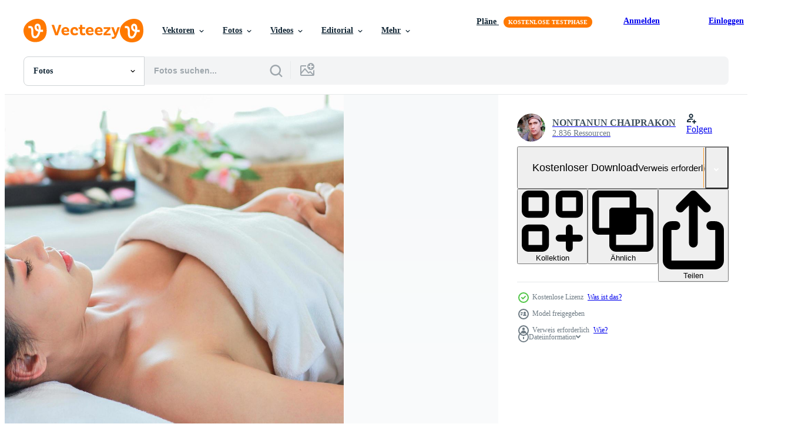

--- FILE ---
content_type: text/html; charset=utf-8
request_url: https://de.vecteezy.com/resources/1237524/show_related_tags_async_content
body_size: 1555
content:
<turbo-frame id="show-related-tags">
  <h2 class="ez-resource-related__header">Verwandte Stichwörter</h2>

    <div class="splide ez-carousel tags-carousel is-ready" style="--carousel_height: 48px; --additional_height: 0px;" data-controller="carousel search-tag" data-bullets="false" data-loop="false" data-arrows="true">
    <div class="splide__track ez-carousel__track" data-carousel-target="track">
      <ul class="splide__list ez-carousel__inner-wrap" data-carousel-target="innerWrap">
        <li class="search-tag splide__slide ez-carousel__slide" data-carousel-target="slide"><a class="search-tag__tag-link ez-btn ez-btn--light" title="spa" data-action="search-tag#sendClickEvent search-tag#performSearch" data-search-tag-verified="true" data-keyword-location="show" href="/fotos-kostenlos/spa">spa</a></li><li class="search-tag splide__slide ez-carousel__slide" data-carousel-target="slide"><a class="search-tag__tag-link ez-btn ez-btn--light" title="frau" data-action="search-tag#sendClickEvent search-tag#performSearch" data-search-tag-verified="true" data-keyword-location="show" href="/fotos-kostenlos/frau">frau</a></li><li class="search-tag splide__slide ez-carousel__slide" data-carousel-target="slide"><a class="search-tag__tag-link ez-btn ez-btn--light" title="massage" data-action="search-tag#sendClickEvent search-tag#performSearch" data-search-tag-verified="true" data-keyword-location="show" href="/fotos-kostenlos/massage">massage</a></li><li class="search-tag splide__slide ez-carousel__slide" data-carousel-target="slide"><a class="search-tag__tag-link ez-btn ez-btn--light" title="behandlung" data-action="search-tag#sendClickEvent search-tag#performSearch" data-search-tag-verified="true" data-keyword-location="show" href="/fotos-kostenlos/behandlung">behandlung</a></li><li class="search-tag splide__slide ez-carousel__slide" data-carousel-target="slide"><a class="search-tag__tag-link ez-btn ez-btn--light" title="gesicht" data-action="search-tag#sendClickEvent search-tag#performSearch" data-search-tag-verified="true" data-keyword-location="show" href="/fotos-kostenlos/gesicht">gesicht</a></li><li class="search-tag splide__slide ez-carousel__slide" data-carousel-target="slide"><a class="search-tag__tag-link ez-btn ez-btn--light" title="schönheit" data-action="search-tag#sendClickEvent search-tag#performSearch" data-search-tag-verified="true" data-keyword-location="show" href="/fotos-kostenlos/sch%C3%B6nheit">schönheit</a></li><li class="search-tag splide__slide ez-carousel__slide" data-carousel-target="slide"><a class="search-tag__tag-link ez-btn ez-btn--light" title="jung" data-action="search-tag#sendClickEvent search-tag#performSearch" data-search-tag-verified="true" data-keyword-location="show" href="/fotos-kostenlos/jung">jung</a></li><li class="search-tag splide__slide ez-carousel__slide" data-carousel-target="slide"><a class="search-tag__tag-link ez-btn ez-btn--light" title="haut" data-action="search-tag#sendClickEvent search-tag#performSearch" data-search-tag-verified="true" data-keyword-location="show" href="/fotos-kostenlos/haut">haut</a></li><li class="search-tag splide__slide ez-carousel__slide" data-carousel-target="slide"><a class="search-tag__tag-link ez-btn ez-btn--light" title="medizin" data-action="search-tag#sendClickEvent search-tag#performSearch" data-search-tag-verified="true" data-keyword-location="show" href="/fotos-kostenlos/medizin">medizin</a></li><li class="search-tag splide__slide ez-carousel__slide" data-carousel-target="slide"><a class="search-tag__tag-link ez-btn ez-btn--light" title="gesundheit" data-action="search-tag#sendClickEvent search-tag#performSearch" data-search-tag-verified="true" data-keyword-location="show" href="/fotos-kostenlos/gesundheit">gesundheit</a></li><li class="search-tag splide__slide ez-carousel__slide" data-carousel-target="slide"><a class="search-tag__tag-link ez-btn ez-btn--light" title="entspannen" data-action="search-tag#sendClickEvent search-tag#performSearch" data-search-tag-verified="true" data-keyword-location="show" href="/fotos-kostenlos/entspannen">entspannen</a></li><li class="search-tag splide__slide ez-carousel__slide" data-carousel-target="slide"><a class="search-tag__tag-link ez-btn ez-btn--light" title="hand" data-action="search-tag#sendClickEvent search-tag#performSearch" data-search-tag-verified="true" data-keyword-location="show" href="/fotos-kostenlos/hand">hand</a></li><li class="search-tag splide__slide ez-carousel__slide" data-carousel-target="slide"><a class="search-tag__tag-link ez-btn ez-btn--light" title="gesund" data-action="search-tag#sendClickEvent search-tag#performSearch" data-search-tag-verified="true" data-keyword-location="show" href="/fotos-kostenlos/gesund">gesund</a></li><li class="search-tag splide__slide ez-carousel__slide" data-carousel-target="slide"><a class="search-tag__tag-link ez-btn ez-btn--light" title="wellness" data-action="search-tag#sendClickEvent search-tag#performSearch" data-search-tag-verified="true" data-keyword-location="show" href="/fotos-kostenlos/wellness">wellness</a></li><li class="search-tag splide__slide ez-carousel__slide" data-carousel-target="slide"><a class="search-tag__tag-link ez-btn ez-btn--light" title="entspannung" data-action="search-tag#sendClickEvent search-tag#performSearch" data-search-tag-verified="true" data-keyword-location="show" href="/fotos-kostenlos/entspannung">entspannung</a></li><li class="search-tag splide__slide ez-carousel__slide" data-carousel-target="slide"><a class="search-tag__tag-link ez-btn ez-btn--light" title="weiß" data-action="search-tag#sendClickEvent search-tag#performSearch" data-search-tag-verified="true" data-keyword-location="show" href="/fotos-kostenlos/wei%C3%9F">weiß</a></li><li class="search-tag splide__slide ez-carousel__slide" data-carousel-target="slide"><a class="search-tag__tag-link ez-btn ez-btn--light" title="schön" data-action="search-tag#sendClickEvent search-tag#performSearch" data-search-tag-verified="true" data-keyword-location="show" href="/fotos-kostenlos/sch%C3%B6n">schön</a></li><li class="search-tag splide__slide ez-carousel__slide" data-carousel-target="slide"><a class="search-tag__tag-link ez-btn ez-btn--light" title="körper" data-action="search-tag#sendClickEvent search-tag#performSearch" data-search-tag-verified="true" data-keyword-location="show" href="/fotos-kostenlos/k%C3%B6rper">körper</a></li><li class="search-tag splide__slide ez-carousel__slide" data-carousel-target="slide"><a class="search-tag__tag-link ez-btn ez-btn--light" title="person" data-action="search-tag#sendClickEvent search-tag#performSearch" data-search-tag-verified="true" data-keyword-location="show" href="/fotos-kostenlos/person">person</a></li><li class="search-tag splide__slide ez-carousel__slide" data-carousel-target="slide"><a class="search-tag__tag-link ez-btn ez-btn--light" title="verjüngung" data-action="search-tag#sendClickEvent search-tag#performSearch" data-search-tag-verified="true" data-keyword-location="show" href="/fotos-kostenlos/verj%C3%BCngung">verjüngung</a></li><li class="search-tag splide__slide ez-carousel__slide" data-carousel-target="slide"><a class="search-tag__tag-link ez-btn ez-btn--light" title="luxus" data-action="search-tag#sendClickEvent search-tag#performSearch" data-search-tag-verified="true" data-keyword-location="show" href="/fotos-kostenlos/luxus">luxus</a></li><li class="search-tag splide__slide ez-carousel__slide" data-carousel-target="slide"><a class="search-tag__tag-link ez-btn ez-btn--light" title="freizeit" data-action="search-tag#sendClickEvent search-tag#performSearch" data-search-tag-verified="true" data-keyword-location="show" href="/fotos-kostenlos/freizeit">freizeit</a></li><li class="search-tag splide__slide ez-carousel__slide" data-carousel-target="slide"><a class="search-tag__tag-link ez-btn ez-btn--light" title="lebensstil" data-action="search-tag#sendClickEvent search-tag#performSearch" data-search-tag-verified="true" data-keyword-location="show" href="/fotos-kostenlos/lebensstil">lebensstil</a></li><li class="search-tag splide__slide ez-carousel__slide" data-carousel-target="slide"><a class="search-tag__tag-link ez-btn ez-btn--light" title="menschen" data-action="search-tag#sendClickEvent search-tag#performSearch" data-search-tag-verified="true" data-keyword-location="show" href="/fotos-kostenlos/menschen">menschen</a></li><li class="search-tag splide__slide ez-carousel__slide" data-carousel-target="slide"><a class="search-tag__tag-link ez-btn ez-btn--light" title="asiatisch" data-action="search-tag#sendClickEvent search-tag#performSearch" data-search-tag-verified="true" data-keyword-location="show" href="/fotos-kostenlos/asiatisch">asiatisch</a></li><li class="search-tag splide__slide ez-carousel__slide" data-carousel-target="slide"><a class="search-tag__tag-link ez-btn ez-btn--light" title="schönheitsbehandlung" data-action="search-tag#sendClickEvent search-tag#performSearch" data-search-tag-verified="true" data-keyword-location="show" href="/fotos-kostenlos/sch%C3%B6nheitsbehandlung">schönheitsbehandlung</a></li><li class="search-tag splide__slide ez-carousel__slide" data-carousel-target="slide"><a class="search-tag__tag-link ez-btn ez-btn--light" title="weiblich" data-action="search-tag#sendClickEvent search-tag#performSearch" data-search-tag-verified="true" data-keyword-location="show" href="/fotos-kostenlos/weiblich">weiblich</a></li>
</ul></div>
    

    <div class="splide__arrows splide__arrows--ltr ez-carousel__arrows"><button class="splide__arrow splide__arrow--prev ez-carousel__arrow ez-carousel__arrow--prev" disabled="disabled" data-carousel-target="arrowPrev" data-test-id="carousel-arrow-prev" data-direction="prev" aria_label="Zurück"><span class="ez-carousel__arrow-wrap"><svg xmlns="http://www.w3.org/2000/svg" viewBox="0 0 5 8" role="img" aria-labelledby="a8lb5v2kcpestr5zm92vwb6w1md8zlip" class="arrow-prev"><desc id="a8lb5v2kcpestr5zm92vwb6w1md8zlip">Zurück</desc><path fill-rule="evenodd" d="M4.707 7.707a1 1 0 0 0 0-1.414L2.414 4l2.293-2.293A1 1 0 0 0 3.293.293l-3 3a1 1 0 0 0 0 1.414l3 3a1 1 0 0 0 1.414 0Z" clip-rule="evenodd"></path></svg>
</span><span class="ez-carousel__gradient"></span></button><button class="splide__arrow splide__arrow--next ez-carousel__arrow ez-carousel__arrow--next" disabled="disabled" data-carousel-target="arrowNext" data-test-id="carousel-arrow-next" data-direction="next" aria_label="Weiter"><span class="ez-carousel__arrow-wrap"><svg xmlns="http://www.w3.org/2000/svg" viewBox="0 0 5 8" role="img" aria-labelledby="alck9738e881ibgod3xtot23vbaohnax" class="arrow-next"><desc id="alck9738e881ibgod3xtot23vbaohnax">Weiter</desc><path fill-rule="evenodd" d="M.293 7.707a1 1 0 0 1 0-1.414L2.586 4 .293 1.707A1 1 0 0 1 1.707.293l3 3a1 1 0 0 1 0 1.414l-3 3a1 1 0 0 1-1.414 0Z" clip-rule="evenodd"></path></svg>
</span><span class="ez-carousel__gradient"></span></button></div>
</div></turbo-frame>


--- FILE ---
content_type: text/html; charset=utf-8
request_url: https://de.vecteezy.com/resources/1237524/show_related_grids_async_content
body_size: 16454
content:
<turbo-frame id="show-related-resources">
    <div data-conversions-category="Benutzer haben sich auch angesehen">
      <h2 class="ez-resource-related__header">
        Benutzer haben sich auch angesehen
      </h2>

      <ul class="ez-resource-grid ez-resource-grid--main-grid  is-hidden" id="false" data-controller="grid contributor-info" data-grid-track-truncation-value="false" data-max-rows="50" data-row-height="240" data-instant-grid="false" data-truncate-results="false" data-testid="also-viewed-resources" data-labels="free" style="--free: &#39;Kostenlos&#39;;">

  <li class="ez-resource-grid__item ez-resource-thumb" data-controller="grid-item-decorator" data-position="{{position}}" data-item-id="1237520" data-pro="false" data-grid-target="gridItem" data-w="322" data-h="200" data-grid-item-decorator-free-label-value="Kostenlos" data-action="mouseenter-&gt;grid-item-decorator#hoverThumb:once" data-grid-item-decorator-item-pro-param="Free" data-grid-item-decorator-resource-id-param="1237520" data-grid-item-decorator-content-type-param="Content-photo" data-grid-item-decorator-image-src-param="https://static.vecteezy.com/system/resources/previews/001/237/520/non_2x/woman-getting-beauty-treatment-free-photo.jpg" data-grid-item-decorator-pinterest-url-param="https://de.vecteezy.com/foto/1237520-frau-bekommen-schonheits-behandlung" data-grid-item-decorator-seo-page-description-param="Frau bekommt Schönheitsbehandlung" data-grid-item-decorator-user-id-param="1910587" data-grid-item-decorator-user-display-name-param="NONTANUN CHAIPRAKON" data-grid-item-decorator-avatar-src-param="https://static.vecteezy.com/system/user/avatar/1910587/medium_1.jpg" data-grid-item-decorator-uploads-path-param="/membros/tavan150/uploads">

  <script type="application/ld+json" id="media_schema">
  {"@context":"https://schema.org","@type":"ImageObject","name":"Frau bekommt Schönheitsbehandlung","uploadDate":"2020-08-10T16:33:44-05:00","thumbnailUrl":"https://static.vecteezy.com/ti/fotos-kostenlos/t1/1237520-frau-bekommen-schonheits-behandlung-kostenlos-foto.jpg","contentUrl":"https://static.vecteezy.com/ti/fotos-kostenlos/p1/1237520-frau-bekommen-schonheits-behandlung-kostenlos-foto.jpg","sourceOrganization":"Vecteezy","license":"https://support.vecteezy.com/de/nieuwe-vecteezy-licenties-ByHivesvt","acquireLicensePage":"https://de.vecteezy.com/foto/1237520-frau-bekommen-schonheits-behandlung","creator":{"@type":"Person","name":"NONTANUN CHAIPRAKON"},"copyrightNotice":"NONTANUN CHAIPRAKON","creditText":"Vecteezy"}
</script>


<a href="/foto/1237520-frau-bekommen-schonheits-behandlung" class="ez-resource-thumb__link" title="Frau bekommt Schönheitsbehandlung" style="--height: 200; --width: 322; " data-action="click-&gt;grid#trackResourceClick mouseenter-&gt;grid#trackResourceHover" data-content-type="photo" data-controller="ez-hover-intent" data-previews-srcs="[&quot;https://static.vecteezy.com/ti/fotos-kostenlos/p1/1237520-frau-bekommen-schonheits-behandlung-kostenlos-foto.jpg&quot;,&quot;https://static.vecteezy.com/ti/fotos-kostenlos/p2/1237520-frau-bekommen-schonheits-behandlung-kostenlos-foto.jpg&quot;]" data-pro="false" data-resource-id="1237520" data-grid-item-decorator-target="link">
    <img src="https://static.vecteezy.com/ti/fotos-kostenlos/t2/1237520-frau-bekommen-schonheits-behandlung-kostenlos-foto.jpg" srcset="https://static.vecteezy.com/ti/fotos-kostenlos/t1/1237520-frau-bekommen-schonheits-behandlung-kostenlos-foto.jpg 2x, https://static.vecteezy.com/ti/fotos-kostenlos/t2/1237520-frau-bekommen-schonheits-behandlung-kostenlos-foto.jpg 1x" class="ez-resource-thumb__img" loading="lazy" decoding="async" width="322" height="200" alt="Frau bekommt Schönheitsbehandlung foto">

</a>

  <div class="ez-resource-thumb__label-wrap"></div>
  

  <div class="ez-resource-thumb__hover-state"></div>
</li><li class="ez-resource-grid__item ez-resource-thumb" data-controller="grid-item-decorator" data-position="{{position}}" data-item-id="1237776" data-pro="false" data-grid-target="gridItem" data-w="307" data-h="200" data-grid-item-decorator-free-label-value="Kostenlos" data-action="mouseenter-&gt;grid-item-decorator#hoverThumb:once" data-grid-item-decorator-item-pro-param="Free" data-grid-item-decorator-resource-id-param="1237776" data-grid-item-decorator-content-type-param="Content-photo" data-grid-item-decorator-image-src-param="https://static.vecteezy.com/system/resources/previews/001/237/776/non_2x/woman-receiving-back-massage-free-photo.jpg" data-grid-item-decorator-pinterest-url-param="https://de.vecteezy.com/foto/1237776-frauen-empfangs-ruckenmassage" data-grid-item-decorator-seo-page-description-param="Frau erhält Rückenmassage" data-grid-item-decorator-user-id-param="1910587" data-grid-item-decorator-user-display-name-param="NONTANUN CHAIPRAKON" data-grid-item-decorator-avatar-src-param="https://static.vecteezy.com/system/user/avatar/1910587/medium_1.jpg" data-grid-item-decorator-uploads-path-param="/membros/tavan150/uploads">

  <script type="application/ld+json" id="media_schema">
  {"@context":"https://schema.org","@type":"ImageObject","name":"Frau erhält Rückenmassage","uploadDate":"2020-08-11T11:50:29-05:00","thumbnailUrl":"https://static.vecteezy.com/ti/fotos-kostenlos/t1/1237776-frauen-empfangs-ruckenmassage-kostenlos-foto.jpg","contentUrl":"https://static.vecteezy.com/ti/fotos-kostenlos/p1/1237776-frauen-empfangs-ruckenmassage-kostenlos-foto.jpg","sourceOrganization":"Vecteezy","license":"https://support.vecteezy.com/de/nieuwe-vecteezy-licenties-ByHivesvt","acquireLicensePage":"https://de.vecteezy.com/foto/1237776-frauen-empfangs-ruckenmassage","creator":{"@type":"Person","name":"NONTANUN CHAIPRAKON"},"copyrightNotice":"NONTANUN CHAIPRAKON","creditText":"Vecteezy"}
</script>


<a href="/foto/1237776-frauen-empfangs-ruckenmassage" class="ez-resource-thumb__link" title="Frau erhält Rückenmassage" style="--height: 200; --width: 307; " data-action="click-&gt;grid#trackResourceClick mouseenter-&gt;grid#trackResourceHover" data-content-type="photo" data-controller="ez-hover-intent" data-previews-srcs="[&quot;https://static.vecteezy.com/ti/fotos-kostenlos/p1/1237776-frauen-empfangs-ruckenmassage-kostenlos-foto.jpg&quot;,&quot;https://static.vecteezy.com/ti/fotos-kostenlos/p2/1237776-frauen-empfangs-ruckenmassage-kostenlos-foto.jpg&quot;]" data-pro="false" data-resource-id="1237776" data-grid-item-decorator-target="link">
    <img src="https://static.vecteezy.com/ti/fotos-kostenlos/t2/1237776-frauen-empfangs-ruckenmassage-kostenlos-foto.jpg" srcset="https://static.vecteezy.com/ti/fotos-kostenlos/t1/1237776-frauen-empfangs-ruckenmassage-kostenlos-foto.jpg 2x, https://static.vecteezy.com/ti/fotos-kostenlos/t2/1237776-frauen-empfangs-ruckenmassage-kostenlos-foto.jpg 1x" class="ez-resource-thumb__img" loading="lazy" decoding="async" width="307" height="200" alt="Frau erhält Rückenmassage foto">

</a>

  <div class="ez-resource-thumb__label-wrap"></div>
  

  <div class="ez-resource-thumb__hover-state"></div>
</li><li class="ez-resource-grid__item ez-resource-thumb" data-controller="grid-item-decorator" data-position="{{position}}" data-item-id="1237518" data-pro="false" data-grid-target="gridItem" data-w="300" data-h="200" data-grid-item-decorator-free-label-value="Kostenlos" data-action="mouseenter-&gt;grid-item-decorator#hoverThumb:once" data-grid-item-decorator-item-pro-param="Free" data-grid-item-decorator-resource-id-param="1237518" data-grid-item-decorator-content-type-param="Content-photo" data-grid-item-decorator-image-src-param="https://static.vecteezy.com/system/resources/previews/001/237/518/non_2x/woman-receiving-skin-treatment-free-photo.jpg" data-grid-item-decorator-pinterest-url-param="https://de.vecteezy.com/foto/1237518-frau-die-hautbehandlung-erhalt" data-grid-item-decorator-seo-page-description-param="Frau, die Hautbehandlung erhält" data-grid-item-decorator-user-id-param="1910587" data-grid-item-decorator-user-display-name-param="NONTANUN CHAIPRAKON" data-grid-item-decorator-avatar-src-param="https://static.vecteezy.com/system/user/avatar/1910587/medium_1.jpg" data-grid-item-decorator-uploads-path-param="/membros/tavan150/uploads">

  <script type="application/ld+json" id="media_schema">
  {"@context":"https://schema.org","@type":"ImageObject","name":"Frau, die Hautbehandlung erhält","uploadDate":"2020-08-10T16:33:34-05:00","thumbnailUrl":"https://static.vecteezy.com/ti/fotos-kostenlos/t1/1237518-frau-die-hautbehandlung-erhalt-kostenlos-foto.jpg","contentUrl":"https://static.vecteezy.com/ti/fotos-kostenlos/p1/1237518-frau-die-hautbehandlung-erhalt-kostenlos-foto.jpg","sourceOrganization":"Vecteezy","license":"https://support.vecteezy.com/de/nieuwe-vecteezy-licenties-ByHivesvt","acquireLicensePage":"https://de.vecteezy.com/foto/1237518-frau-die-hautbehandlung-erhalt","creator":{"@type":"Person","name":"NONTANUN CHAIPRAKON"},"copyrightNotice":"NONTANUN CHAIPRAKON","creditText":"Vecteezy"}
</script>


<a href="/foto/1237518-frau-die-hautbehandlung-erhalt" class="ez-resource-thumb__link" title="Frau, die Hautbehandlung erhält" style="--height: 200; --width: 300; " data-action="click-&gt;grid#trackResourceClick mouseenter-&gt;grid#trackResourceHover" data-content-type="photo" data-controller="ez-hover-intent" data-previews-srcs="[&quot;https://static.vecteezy.com/ti/fotos-kostenlos/p1/1237518-frau-die-hautbehandlung-erhalt-kostenlos-foto.jpg&quot;,&quot;https://static.vecteezy.com/ti/fotos-kostenlos/p2/1237518-frau-die-hautbehandlung-erhalt-kostenlos-foto.jpg&quot;]" data-pro="false" data-resource-id="1237518" data-grid-item-decorator-target="link">
    <img src="https://static.vecteezy.com/ti/fotos-kostenlos/t2/1237518-frau-die-hautbehandlung-erhalt-kostenlos-foto.jpg" srcset="https://static.vecteezy.com/ti/fotos-kostenlos/t1/1237518-frau-die-hautbehandlung-erhalt-kostenlos-foto.jpg 2x, https://static.vecteezy.com/ti/fotos-kostenlos/t2/1237518-frau-die-hautbehandlung-erhalt-kostenlos-foto.jpg 1x" class="ez-resource-thumb__img" loading="lazy" decoding="async" width="300" height="200" alt="Frau, die Hautbehandlung erhält foto">

</a>

  <div class="ez-resource-thumb__label-wrap"></div>
  

  <div class="ez-resource-thumb__hover-state"></div>
</li><li class="ez-resource-grid__item ez-resource-thumb" data-controller="grid-item-decorator" data-position="{{position}}" data-item-id="1241478" data-pro="false" data-grid-target="gridItem" data-w="300" data-h="200" data-grid-item-decorator-free-label-value="Kostenlos" data-action="mouseenter-&gt;grid-item-decorator#hoverThumb:once" data-grid-item-decorator-item-pro-param="Free" data-grid-item-decorator-resource-id-param="1241478" data-grid-item-decorator-content-type-param="Content-photo" data-grid-item-decorator-image-src-param="https://static.vecteezy.com/system/resources/previews/001/241/478/non_2x/woman-getting-back-massage-free-photo.jpg" data-grid-item-decorator-pinterest-url-param="https://de.vecteezy.com/foto/1241478-frauen-zuruck-massage" data-grid-item-decorator-seo-page-description-param="Frau bekommt wieder Massage" data-grid-item-decorator-user-id-param="1910587" data-grid-item-decorator-user-display-name-param="NONTANUN CHAIPRAKON" data-grid-item-decorator-avatar-src-param="https://static.vecteezy.com/system/user/avatar/1910587/medium_1.jpg" data-grid-item-decorator-uploads-path-param="/membros/tavan150/uploads">

  <script type="application/ld+json" id="media_schema">
  {"@context":"https://schema.org","@type":"ImageObject","name":"Frau bekommt wieder Massage","uploadDate":"2020-08-12T18:50:10-05:00","thumbnailUrl":"https://static.vecteezy.com/ti/fotos-kostenlos/t1/1241478-frauen-zuruck-massage-kostenlos-foto.jpg","contentUrl":"https://static.vecteezy.com/ti/fotos-kostenlos/p1/1241478-frauen-zuruck-massage-kostenlos-foto.jpg","sourceOrganization":"Vecteezy","license":"https://support.vecteezy.com/de/nieuwe-vecteezy-licenties-ByHivesvt","acquireLicensePage":"https://de.vecteezy.com/foto/1241478-frauen-zuruck-massage","creator":{"@type":"Person","name":"NONTANUN CHAIPRAKON"},"copyrightNotice":"NONTANUN CHAIPRAKON","creditText":"Vecteezy"}
</script>


<a href="/foto/1241478-frauen-zuruck-massage" class="ez-resource-thumb__link" title="Frau bekommt wieder Massage" style="--height: 200; --width: 300; " data-action="click-&gt;grid#trackResourceClick mouseenter-&gt;grid#trackResourceHover" data-content-type="photo" data-controller="ez-hover-intent" data-previews-srcs="[&quot;https://static.vecteezy.com/ti/fotos-kostenlos/p1/1241478-frauen-zuruck-massage-kostenlos-foto.jpg&quot;,&quot;https://static.vecteezy.com/ti/fotos-kostenlos/p2/1241478-frauen-zuruck-massage-kostenlos-foto.jpg&quot;]" data-pro="false" data-resource-id="1241478" data-grid-item-decorator-target="link">
    <img src="https://static.vecteezy.com/ti/fotos-kostenlos/t2/1241478-frauen-zuruck-massage-kostenlos-foto.jpg" srcset="https://static.vecteezy.com/ti/fotos-kostenlos/t1/1241478-frauen-zuruck-massage-kostenlos-foto.jpg 2x, https://static.vecteezy.com/ti/fotos-kostenlos/t2/1241478-frauen-zuruck-massage-kostenlos-foto.jpg 1x" class="ez-resource-thumb__img" loading="lazy" decoding="async" width="300" height="200" alt="Frau bekommt wieder Massage foto">

</a>

  <div class="ez-resource-thumb__label-wrap"></div>
  

  <div class="ez-resource-thumb__hover-state"></div>
</li><li class="ez-resource-grid__item ez-resource-thumb" data-controller="grid-item-decorator" data-position="{{position}}" data-item-id="7032689" data-pro="false" data-grid-target="gridItem" data-w="301" data-h="200" data-grid-item-decorator-free-label-value="Kostenlos" data-action="mouseenter-&gt;grid-item-decorator#hoverThumb:once" data-grid-item-decorator-item-pro-param="Free" data-grid-item-decorator-resource-id-param="7032689" data-grid-item-decorator-content-type-param="Content-photo" data-grid-item-decorator-image-src-param="https://static.vecteezy.com/system/resources/previews/007/032/689/non_2x/a-beautiful-asian-woman-is-comfortably-relaxed-and-sleep-in-a-spa-shop-after-the-masseuse-has-massaged-her-body-free-photo.jpg" data-grid-item-decorator-pinterest-url-param="https://de.vecteezy.com/foto/7032689-eine-schone-asiatin-ist-wohlig-entspannt-und-schlaft-in-einem-spa-shop-nachdem-die-masseurin-ihren-korper-massiert-hat" data-grid-item-decorator-seo-page-description-param="eine schöne asiatische frau ist angenehm entspannt und schläft in einem spa-shop, nachdem die masseurin ihren körper massiert hat" data-grid-item-decorator-user-id-param="6836781" data-grid-item-decorator-user-display-name-param="Narit Bualuang" data-grid-item-decorator-avatar-src-param="https://static.vecteezy.com/system/user/avatar/6836781/medium_Horse.jpg" data-grid-item-decorator-uploads-path-param="/membros/narit-omd536190/uploads">

  <script type="application/ld+json" id="media_schema">
  {"@context":"https://schema.org","@type":"ImageObject","name":"eine schöne asiatische frau ist angenehm entspannt und schläft in einem spa-shop, nachdem die masseurin ihren körper massiert hat","uploadDate":"2022-04-08T21:44:18-05:00","thumbnailUrl":"https://static.vecteezy.com/ti/fotos-kostenlos/t1/7032689-eine-schone-asiatin-ist-wohlig-entspannt-und-schlaft-in-einem-spa-shop-nachdem-die-masseurin-ihren-korper-massiert-hat-kostenlos-foto.jpg","contentUrl":"https://static.vecteezy.com/ti/fotos-kostenlos/p1/7032689-eine-schone-asiatin-ist-wohlig-entspannt-und-schlaft-in-einem-spa-shop-nachdem-die-masseurin-ihren-korper-massiert-hat-kostenlos-foto.jpg","sourceOrganization":"Vecteezy","license":"https://support.vecteezy.com/de/nieuwe-vecteezy-licenties-ByHivesvt","acquireLicensePage":"https://de.vecteezy.com/foto/7032689-eine-schone-asiatin-ist-wohlig-entspannt-und-schlaft-in-einem-spa-shop-nachdem-die-masseurin-ihren-korper-massiert-hat","creator":{"@type":"Person","name":"Narit Bualuang"},"copyrightNotice":"Narit Bualuang","creditText":"Vecteezy"}
</script>


<a href="/foto/7032689-eine-schone-asiatin-ist-wohlig-entspannt-und-schlaft-in-einem-spa-shop-nachdem-die-masseurin-ihren-korper-massiert-hat" class="ez-resource-thumb__link" title="eine schöne asiatische frau ist angenehm entspannt und schläft in einem spa-shop, nachdem die masseurin ihren körper massiert hat" style="--height: 200; --width: 301; " data-action="click-&gt;grid#trackResourceClick mouseenter-&gt;grid#trackResourceHover" data-content-type="photo" data-controller="ez-hover-intent" data-previews-srcs="[&quot;https://static.vecteezy.com/ti/fotos-kostenlos/p1/7032689-eine-schone-asiatin-ist-wohlig-entspannt-und-schlaft-in-einem-spa-shop-nachdem-die-masseurin-ihren-korper-massiert-hat-kostenlos-foto.jpg&quot;,&quot;https://static.vecteezy.com/ti/fotos-kostenlos/p2/7032689-eine-schone-asiatin-ist-wohlig-entspannt-und-schlaft-in-einem-spa-shop-nachdem-die-masseurin-ihren-korper-massiert-hat-kostenlos-foto.jpg&quot;]" data-pro="false" data-resource-id="7032689" data-grid-item-decorator-target="link">
    <img src="https://static.vecteezy.com/ti/fotos-kostenlos/t2/7032689-eine-schone-asiatin-ist-wohlig-entspannt-und-schlaft-in-einem-spa-shop-nachdem-die-masseurin-ihren-korper-massiert-hat-kostenlos-foto.jpg" srcset="https://static.vecteezy.com/ti/fotos-kostenlos/t1/7032689-eine-schone-asiatin-ist-wohlig-entspannt-und-schlaft-in-einem-spa-shop-nachdem-die-masseurin-ihren-korper-massiert-hat-kostenlos-foto.jpg 2x, https://static.vecteezy.com/ti/fotos-kostenlos/t2/7032689-eine-schone-asiatin-ist-wohlig-entspannt-und-schlaft-in-einem-spa-shop-nachdem-die-masseurin-ihren-korper-massiert-hat-kostenlos-foto.jpg 1x" class="ez-resource-thumb__img" loading="lazy" decoding="async" width="301" height="200" alt="eine schöne asiatische frau ist angenehm entspannt und schläft in einem spa-shop, nachdem die masseurin ihren körper massiert hat foto">

</a>

  <div class="ez-resource-thumb__label-wrap"></div>
  

  <div class="ez-resource-thumb__hover-state"></div>
</li><li class="ez-resource-grid__item ez-resource-thumb" data-controller="grid-item-decorator" data-position="{{position}}" data-item-id="2022213" data-pro="false" data-grid-target="gridItem" data-w="300" data-h="200" data-grid-item-decorator-free-label-value="Kostenlos" data-action="mouseenter-&gt;grid-item-decorator#hoverThumb:once" data-grid-item-decorator-item-pro-param="Free" data-grid-item-decorator-resource-id-param="2022213" data-grid-item-decorator-content-type-param="Content-photo" data-grid-item-decorator-image-src-param="https://static.vecteezy.com/system/resources/previews/002/022/213/non_2x/woman-receiving-a-facial-treatment-at-beauty-spa-free-photo.jpg" data-grid-item-decorator-pinterest-url-param="https://de.vecteezy.com/foto/2022213-frau-die-eine-gesichtsbehandlung-im-beauty-spa-erhalt" data-grid-item-decorator-seo-page-description-param="Frau erhält eine Gesichtsbehandlung im Beauty Spa" data-grid-item-decorator-user-id-param="2861488" data-grid-item-decorator-user-display-name-param="Danil Rudenko" data-grid-item-decorator-avatar-src-param="https://static.vecteezy.com/system/user/avatar/2861488/medium_20190410_133504.jpg" data-grid-item-decorator-uploads-path-param="/membros/motionlantern/uploads">

  <script type="application/ld+json" id="media_schema">
  {"@context":"https://schema.org","@type":"ImageObject","name":"Frau erhält eine Gesichtsbehandlung im Beauty Spa","uploadDate":"2021-02-14T06:33:00-06:00","thumbnailUrl":"https://static.vecteezy.com/ti/fotos-kostenlos/t1/2022213-frau-die-eine-gesichtsbehandlung-im-beauty-spa-erhalt-kostenlos-foto.jpg","contentUrl":"https://static.vecteezy.com/ti/fotos-kostenlos/p1/2022213-frau-die-eine-gesichtsbehandlung-im-beauty-spa-erhalt-kostenlos-foto.jpg","sourceOrganization":"Vecteezy","license":"https://support.vecteezy.com/de/nieuwe-vecteezy-licenties-ByHivesvt","acquireLicensePage":"https://de.vecteezy.com/foto/2022213-frau-die-eine-gesichtsbehandlung-im-beauty-spa-erhalt","creator":{"@type":"Person","name":"Danil Rudenko"},"copyrightNotice":"Danil Rudenko","creditText":"Vecteezy"}
</script>


<a href="/foto/2022213-frau-die-eine-gesichtsbehandlung-im-beauty-spa-erhalt" class="ez-resource-thumb__link" title="Frau erhält eine Gesichtsbehandlung im Beauty Spa" style="--height: 200; --width: 300; " data-action="click-&gt;grid#trackResourceClick mouseenter-&gt;grid#trackResourceHover" data-content-type="photo" data-controller="ez-hover-intent" data-previews-srcs="[&quot;https://static.vecteezy.com/ti/fotos-kostenlos/p1/2022213-frau-die-eine-gesichtsbehandlung-im-beauty-spa-erhalt-kostenlos-foto.jpg&quot;,&quot;https://static.vecteezy.com/ti/fotos-kostenlos/p2/2022213-frau-die-eine-gesichtsbehandlung-im-beauty-spa-erhalt-kostenlos-foto.jpg&quot;]" data-pro="false" data-resource-id="2022213" data-grid-item-decorator-target="link">
    <img src="https://static.vecteezy.com/ti/fotos-kostenlos/t2/2022213-frau-die-eine-gesichtsbehandlung-im-beauty-spa-erhalt-kostenlos-foto.jpg" srcset="https://static.vecteezy.com/ti/fotos-kostenlos/t1/2022213-frau-die-eine-gesichtsbehandlung-im-beauty-spa-erhalt-kostenlos-foto.jpg 2x, https://static.vecteezy.com/ti/fotos-kostenlos/t2/2022213-frau-die-eine-gesichtsbehandlung-im-beauty-spa-erhalt-kostenlos-foto.jpg 1x" class="ez-resource-thumb__img" loading="lazy" decoding="async" width="300" height="200" alt="Frau erhält eine Gesichtsbehandlung im Beauty Spa foto">

</a>

  <div class="ez-resource-thumb__label-wrap"></div>
  

  <div class="ez-resource-thumb__hover-state"></div>
</li><li class="ez-resource-grid__item ez-resource-thumb" data-controller="grid-item-decorator" data-position="{{position}}" data-item-id="2023009" data-pro="false" data-grid-target="gridItem" data-w="300" data-h="200" data-grid-item-decorator-free-label-value="Kostenlos" data-action="mouseenter-&gt;grid-item-decorator#hoverThumb:once" data-grid-item-decorator-item-pro-param="Free" data-grid-item-decorator-resource-id-param="2023009" data-grid-item-decorator-content-type-param="Content-photo" data-grid-item-decorator-image-src-param="https://static.vecteezy.com/system/resources/previews/002/023/009/non_2x/woman-receiving-a-spa-treatment-free-photo.jpg" data-grid-item-decorator-pinterest-url-param="https://de.vecteezy.com/foto/2023009-frau-die-eine-spa-behandlung-erhalt" data-grid-item-decorator-seo-page-description-param="Frau, die eine Spa-Behandlung erhält" data-grid-item-decorator-user-id-param="2861488" data-grid-item-decorator-user-display-name-param="Danil Rudenko" data-grid-item-decorator-avatar-src-param="https://static.vecteezy.com/system/user/avatar/2861488/medium_20190410_133504.jpg" data-grid-item-decorator-uploads-path-param="/membros/motionlantern/uploads">

  <script type="application/ld+json" id="media_schema">
  {"@context":"https://schema.org","@type":"ImageObject","name":"Frau, die eine Spa-Behandlung erhält","uploadDate":"2021-02-14T08:27:26-06:00","thumbnailUrl":"https://static.vecteezy.com/ti/fotos-kostenlos/t1/2023009-frau-die-eine-spa-behandlung-erhalt-kostenlos-foto.jpg","contentUrl":"https://static.vecteezy.com/ti/fotos-kostenlos/p1/2023009-frau-die-eine-spa-behandlung-erhalt-kostenlos-foto.jpg","sourceOrganization":"Vecteezy","license":"https://support.vecteezy.com/de/nieuwe-vecteezy-licenties-ByHivesvt","acquireLicensePage":"https://de.vecteezy.com/foto/2023009-frau-die-eine-spa-behandlung-erhalt","creator":{"@type":"Person","name":"Danil Rudenko"},"copyrightNotice":"Danil Rudenko","creditText":"Vecteezy"}
</script>


<a href="/foto/2023009-frau-die-eine-spa-behandlung-erhalt" class="ez-resource-thumb__link" title="Frau, die eine Spa-Behandlung erhält" style="--height: 200; --width: 300; " data-action="click-&gt;grid#trackResourceClick mouseenter-&gt;grid#trackResourceHover" data-content-type="photo" data-controller="ez-hover-intent" data-previews-srcs="[&quot;https://static.vecteezy.com/ti/fotos-kostenlos/p1/2023009-frau-die-eine-spa-behandlung-erhalt-kostenlos-foto.jpg&quot;,&quot;https://static.vecteezy.com/ti/fotos-kostenlos/p2/2023009-frau-die-eine-spa-behandlung-erhalt-kostenlos-foto.jpg&quot;]" data-pro="false" data-resource-id="2023009" data-grid-item-decorator-target="link">
    <img src="https://static.vecteezy.com/ti/fotos-kostenlos/t2/2023009-frau-die-eine-spa-behandlung-erhalt-kostenlos-foto.jpg" srcset="https://static.vecteezy.com/ti/fotos-kostenlos/t1/2023009-frau-die-eine-spa-behandlung-erhalt-kostenlos-foto.jpg 2x, https://static.vecteezy.com/ti/fotos-kostenlos/t2/2023009-frau-die-eine-spa-behandlung-erhalt-kostenlos-foto.jpg 1x" class="ez-resource-thumb__img" loading="lazy" decoding="async" width="300" height="200" alt="Frau, die eine Spa-Behandlung erhält foto">

</a>

  <div class="ez-resource-thumb__label-wrap"></div>
  

  <div class="ez-resource-thumb__hover-state"></div>
</li><li class="ez-resource-grid__item ez-resource-thumb" data-controller="grid-item-decorator" data-position="{{position}}" data-item-id="1271859" data-pro="false" data-grid-target="gridItem" data-w="338" data-h="200" data-grid-item-decorator-free-label-value="Kostenlos" data-action="mouseenter-&gt;grid-item-decorator#hoverThumb:once" data-grid-item-decorator-item-pro-param="Free" data-grid-item-decorator-resource-id-param="1271859" data-grid-item-decorator-content-type-param="Content-photo" data-grid-item-decorator-image-src-param="https://static.vecteezy.com/system/resources/previews/001/271/859/non_2x/close-up-of-woman-getting-a-skin-treatment-free-photo.jpg" data-grid-item-decorator-pinterest-url-param="https://de.vecteezy.com/foto/1271859-nahaufnahme-der-frau-die-eine-hautbehandlung-bekommt" data-grid-item-decorator-seo-page-description-param="Nahaufnahme der Frau, die eine Hautbehandlung erhält" data-grid-item-decorator-user-id-param="1910587" data-grid-item-decorator-user-display-name-param="NONTANUN CHAIPRAKON" data-grid-item-decorator-avatar-src-param="https://static.vecteezy.com/system/user/avatar/1910587/medium_1.jpg" data-grid-item-decorator-uploads-path-param="/membros/tavan150/uploads">

  <script type="application/ld+json" id="media_schema">
  {"@context":"https://schema.org","@type":"ImageObject","name":"Nahaufnahme der Frau, die eine Hautbehandlung erhält","uploadDate":"2020-09-03T16:04:41-05:00","thumbnailUrl":"https://static.vecteezy.com/ti/fotos-kostenlos/t1/1271859-nahaufnahme-der-frau-die-eine-hautbehandlung-bekommt-kostenlos-foto.jpg","contentUrl":"https://static.vecteezy.com/ti/fotos-kostenlos/p1/1271859-nahaufnahme-der-frau-die-eine-hautbehandlung-bekommt-kostenlos-foto.jpg","sourceOrganization":"Vecteezy","license":"https://support.vecteezy.com/de/nieuwe-vecteezy-licenties-ByHivesvt","acquireLicensePage":"https://de.vecteezy.com/foto/1271859-nahaufnahme-der-frau-die-eine-hautbehandlung-bekommt","creator":{"@type":"Person","name":"NONTANUN CHAIPRAKON"},"copyrightNotice":"NONTANUN CHAIPRAKON","creditText":"Vecteezy"}
</script>


<a href="/foto/1271859-nahaufnahme-der-frau-die-eine-hautbehandlung-bekommt" class="ez-resource-thumb__link" title="Nahaufnahme der Frau, die eine Hautbehandlung erhält" style="--height: 200; --width: 338; " data-action="click-&gt;grid#trackResourceClick mouseenter-&gt;grid#trackResourceHover" data-content-type="photo" data-controller="ez-hover-intent" data-previews-srcs="[&quot;https://static.vecteezy.com/ti/fotos-kostenlos/p1/1271859-nahaufnahme-der-frau-die-eine-hautbehandlung-bekommt-kostenlos-foto.jpg&quot;,&quot;https://static.vecteezy.com/ti/fotos-kostenlos/p2/1271859-nahaufnahme-der-frau-die-eine-hautbehandlung-bekommt-kostenlos-foto.jpg&quot;]" data-pro="false" data-resource-id="1271859" data-grid-item-decorator-target="link">
    <img src="https://static.vecteezy.com/ti/fotos-kostenlos/t2/1271859-nahaufnahme-der-frau-die-eine-hautbehandlung-bekommt-kostenlos-foto.jpg" srcset="https://static.vecteezy.com/ti/fotos-kostenlos/t1/1271859-nahaufnahme-der-frau-die-eine-hautbehandlung-bekommt-kostenlos-foto.jpg 2x, https://static.vecteezy.com/ti/fotos-kostenlos/t2/1271859-nahaufnahme-der-frau-die-eine-hautbehandlung-bekommt-kostenlos-foto.jpg 1x" class="ez-resource-thumb__img" loading="lazy" decoding="async" width="338" height="200" alt="Nahaufnahme der Frau, die eine Hautbehandlung erhält foto">

</a>

  <div class="ez-resource-thumb__label-wrap"></div>
  

  <div class="ez-resource-thumb__hover-state"></div>
</li><li class="ez-resource-grid__item ez-resource-thumb" data-controller="grid-item-decorator" data-position="{{position}}" data-item-id="2010484" data-pro="false" data-grid-target="gridItem" data-w="300" data-h="200" data-grid-item-decorator-free-label-value="Kostenlos" data-action="mouseenter-&gt;grid-item-decorator#hoverThumb:once" data-grid-item-decorator-item-pro-param="Free" data-grid-item-decorator-resource-id-param="2010484" data-grid-item-decorator-content-type-param="Content-photo" data-grid-item-decorator-image-src-param="https://static.vecteezy.com/system/resources/previews/002/010/484/non_2x/woman-getting-professional-facial-massage-free-photo.jpg" data-grid-item-decorator-pinterest-url-param="https://de.vecteezy.com/foto/2010484-frau-bekommen-professionelle-gesichtsmassage" data-grid-item-decorator-seo-page-description-param="Frau bekommt professionelle Gesichtsmassage" data-grid-item-decorator-user-id-param="2861488" data-grid-item-decorator-user-display-name-param="Danil Rudenko" data-grid-item-decorator-avatar-src-param="https://static.vecteezy.com/system/user/avatar/2861488/medium_20190410_133504.jpg" data-grid-item-decorator-uploads-path-param="/membros/motionlantern/uploads">

  <script type="application/ld+json" id="media_schema">
  {"@context":"https://schema.org","@type":"ImageObject","name":"Frau bekommt professionelle Gesichtsmassage","uploadDate":"2021-02-10T10:41:18-06:00","thumbnailUrl":"https://static.vecteezy.com/ti/fotos-kostenlos/t1/2010484-frau-bekommen-professionelle-gesichtsmassage-kostenlos-foto.jpg","contentUrl":"https://static.vecteezy.com/ti/fotos-kostenlos/p1/2010484-frau-bekommen-professionelle-gesichtsmassage-kostenlos-foto.jpg","sourceOrganization":"Vecteezy","license":"https://support.vecteezy.com/de/nieuwe-vecteezy-licenties-ByHivesvt","acquireLicensePage":"https://de.vecteezy.com/foto/2010484-frau-bekommen-professionelle-gesichtsmassage","creator":{"@type":"Person","name":"Danil Rudenko"},"copyrightNotice":"Danil Rudenko","creditText":"Vecteezy"}
</script>


<a href="/foto/2010484-frau-bekommen-professionelle-gesichtsmassage" class="ez-resource-thumb__link" title="Frau bekommt professionelle Gesichtsmassage" style="--height: 200; --width: 300; " data-action="click-&gt;grid#trackResourceClick mouseenter-&gt;grid#trackResourceHover" data-content-type="photo" data-controller="ez-hover-intent" data-previews-srcs="[&quot;https://static.vecteezy.com/ti/fotos-kostenlos/p1/2010484-frau-bekommen-professionelle-gesichtsmassage-kostenlos-foto.jpg&quot;,&quot;https://static.vecteezy.com/ti/fotos-kostenlos/p2/2010484-frau-bekommen-professionelle-gesichtsmassage-kostenlos-foto.jpg&quot;]" data-pro="false" data-resource-id="2010484" data-grid-item-decorator-target="link">
    <img src="https://static.vecteezy.com/ti/fotos-kostenlos/t2/2010484-frau-bekommen-professionelle-gesichtsmassage-kostenlos-foto.jpg" srcset="https://static.vecteezy.com/ti/fotos-kostenlos/t1/2010484-frau-bekommen-professionelle-gesichtsmassage-kostenlos-foto.jpg 2x, https://static.vecteezy.com/ti/fotos-kostenlos/t2/2010484-frau-bekommen-professionelle-gesichtsmassage-kostenlos-foto.jpg 1x" class="ez-resource-thumb__img" loading="lazy" decoding="async" width="300" height="200" alt="Frau bekommt professionelle Gesichtsmassage foto">

</a>

  <div class="ez-resource-thumb__label-wrap"></div>
  

  <div class="ez-resource-thumb__hover-state"></div>
</li><li class="ez-resource-grid__item ez-resource-thumb" data-controller="grid-item-decorator" data-position="{{position}}" data-item-id="1401455" data-pro="false" data-grid-target="gridItem" data-w="289" data-h="200" data-grid-item-decorator-free-label-value="Kostenlos" data-action="mouseenter-&gt;grid-item-decorator#hoverThumb:once" data-grid-item-decorator-item-pro-param="Free" data-grid-item-decorator-resource-id-param="1401455" data-grid-item-decorator-content-type-param="Content-photo" data-grid-item-decorator-image-src-param="https://static.vecteezy.com/system/resources/previews/001/401/455/non_2x/asian-woman-getting-a-massage-free-photo.jpg" data-grid-item-decorator-pinterest-url-param="https://de.vecteezy.com/foto/1401455-asiatische-frau-die-eine-massage-bekommt" data-grid-item-decorator-seo-page-description-param="asiatische Frau bekommt eine Massage" data-grid-item-decorator-user-id-param="1910587" data-grid-item-decorator-user-display-name-param="NONTANUN CHAIPRAKON" data-grid-item-decorator-avatar-src-param="https://static.vecteezy.com/system/user/avatar/1910587/medium_1.jpg" data-grid-item-decorator-uploads-path-param="/membros/tavan150/uploads">

  <script type="application/ld+json" id="media_schema">
  {"@context":"https://schema.org","@type":"ImageObject","name":"asiatische Frau bekommt eine Massage","uploadDate":"2020-10-26T09:17:19-05:00","thumbnailUrl":"https://static.vecteezy.com/ti/fotos-kostenlos/t1/1401455-asiatische-frau-die-eine-massage-bekommt-kostenlos-foto.jpg","contentUrl":"https://static.vecteezy.com/ti/fotos-kostenlos/p1/1401455-asiatische-frau-die-eine-massage-bekommt-kostenlos-foto.jpg","sourceOrganization":"Vecteezy","license":"https://support.vecteezy.com/de/nieuwe-vecteezy-licenties-ByHivesvt","acquireLicensePage":"https://de.vecteezy.com/foto/1401455-asiatische-frau-die-eine-massage-bekommt","creator":{"@type":"Person","name":"NONTANUN CHAIPRAKON"},"copyrightNotice":"NONTANUN CHAIPRAKON","creditText":"Vecteezy"}
</script>


<a href="/foto/1401455-asiatische-frau-die-eine-massage-bekommt" class="ez-resource-thumb__link" title="asiatische Frau bekommt eine Massage" style="--height: 200; --width: 289; " data-action="click-&gt;grid#trackResourceClick mouseenter-&gt;grid#trackResourceHover" data-content-type="photo" data-controller="ez-hover-intent" data-previews-srcs="[&quot;https://static.vecteezy.com/ti/fotos-kostenlos/p1/1401455-asiatische-frau-die-eine-massage-bekommt-kostenlos-foto.jpg&quot;,&quot;https://static.vecteezy.com/ti/fotos-kostenlos/p2/1401455-asiatische-frau-die-eine-massage-bekommt-kostenlos-foto.jpg&quot;]" data-pro="false" data-resource-id="1401455" data-grid-item-decorator-target="link">
    <img src="https://static.vecteezy.com/ti/fotos-kostenlos/t2/1401455-asiatische-frau-die-eine-massage-bekommt-kostenlos-foto.jpg" srcset="https://static.vecteezy.com/ti/fotos-kostenlos/t1/1401455-asiatische-frau-die-eine-massage-bekommt-kostenlos-foto.jpg 2x, https://static.vecteezy.com/ti/fotos-kostenlos/t2/1401455-asiatische-frau-die-eine-massage-bekommt-kostenlos-foto.jpg 1x" class="ez-resource-thumb__img" loading="lazy" decoding="async" width="289" height="200" alt="asiatische Frau bekommt eine Massage foto">

</a>

  <div class="ez-resource-thumb__label-wrap"></div>
  

  <div class="ez-resource-thumb__hover-state"></div>
</li><li class="ez-resource-grid__item ez-resource-thumb" data-controller="grid-item-decorator" data-position="{{position}}" data-item-id="6892912" data-pro="false" data-grid-target="gridItem" data-w="300" data-h="200" data-grid-item-decorator-free-label-value="Kostenlos" data-action="mouseenter-&gt;grid-item-decorator#hoverThumb:once" data-grid-item-decorator-item-pro-param="Free" data-grid-item-decorator-resource-id-param="6892912" data-grid-item-decorator-content-type-param="Content-photo" data-grid-item-decorator-image-src-param="https://static.vecteezy.com/system/resources/previews/006/892/912/non_2x/massage-and-body-care-young-woman-tan-or-honey-skin-receiving-relaxing-shoulders-massaging-in-a-spa-house-beautiful-woman-having-massage-in-the-spa-salon-for-beauty-care-free-photo.jpg" data-grid-item-decorator-pinterest-url-param="https://de.vecteezy.com/foto/6892912-massage-und-korperpflege-junge-frau-tan-oder-honighaut-empfangen-entspannende-schultern-massieren-in-einem-spa-haus-schone-frau-mit-massage-im-spa-salon-fur-schonheitspflege" data-grid-item-decorator-seo-page-description-param="Massage und Körperpflege. junge frau tan oder honig haut erhalten entspannende schultern massieren in einem spa-haus. Schöne Frau mit Massage im Spa-Salon zur Schönheitspflege." data-grid-item-decorator-user-id-param="6824335" data-grid-item-decorator-user-display-name-param="soda426" data-grid-item-decorator-avatar-src-param="https://static.vecteezy.com/system/user/avatar/6824335/medium_16463163_1264196520341628_2666109077078606608_o.jpg" data-grid-item-decorator-uploads-path-param="/membros/soda426/uploads">

  <script type="application/ld+json" id="media_schema">
  {"@context":"https://schema.org","@type":"ImageObject","name":"Massage und Körperpflege. junge frau tan oder honig haut erhalten entspannende schultern massieren in einem spa-haus. Schöne Frau mit Massage im Spa-Salon zur Schönheitspflege.","uploadDate":"2022-03-30T17:24:24-05:00","thumbnailUrl":"https://static.vecteezy.com/ti/fotos-kostenlos/t1/6892912-massage-und-korperpflege-junge-frau-tan-oder-honighaut-empfangen-entspannende-schultern-massieren-in-einem-spa-haus-schone-frau-mit-massage-im-spa-salon-fur-schonheitspflege-kostenlos-foto.jpg","contentUrl":"https://static.vecteezy.com/ti/fotos-kostenlos/p1/6892912-massage-und-korperpflege-junge-frau-tan-oder-honighaut-empfangen-entspannende-schultern-massieren-in-einem-spa-haus-schone-frau-mit-massage-im-spa-salon-fur-schonheitspflege-kostenlos-foto.jpg","sourceOrganization":"Vecteezy","license":"https://support.vecteezy.com/de/nieuwe-vecteezy-licenties-ByHivesvt","acquireLicensePage":"https://de.vecteezy.com/foto/6892912-massage-und-korperpflege-junge-frau-tan-oder-honighaut-empfangen-entspannende-schultern-massieren-in-einem-spa-haus-schone-frau-mit-massage-im-spa-salon-fur-schonheitspflege","creator":{"@type":"Person","name":"soda426"},"copyrightNotice":"soda426","creditText":"Vecteezy"}
</script>


<a href="/foto/6892912-massage-und-korperpflege-junge-frau-tan-oder-honighaut-empfangen-entspannende-schultern-massieren-in-einem-spa-haus-schone-frau-mit-massage-im-spa-salon-fur-schonheitspflege" class="ez-resource-thumb__link" title="Massage und Körperpflege. junge frau tan oder honig haut erhalten entspannende schultern massieren in einem spa-haus. Schöne Frau mit Massage im Spa-Salon zur Schönheitspflege." style="--height: 200; --width: 300; " data-action="click-&gt;grid#trackResourceClick mouseenter-&gt;grid#trackResourceHover" data-content-type="photo" data-controller="ez-hover-intent" data-previews-srcs="[&quot;https://static.vecteezy.com/ti/fotos-kostenlos/p1/6892912-massage-und-korperpflege-junge-frau-tan-oder-honighaut-empfangen-entspannende-schultern-massieren-in-einem-spa-haus-schone-frau-mit-massage-im-spa-salon-fur-schonheitspflege-kostenlos-foto.jpg&quot;,&quot;https://static.vecteezy.com/ti/fotos-kostenlos/p2/6892912-massage-und-korperpflege-junge-frau-tan-oder-honighaut-empfangen-entspannende-schultern-massieren-in-einem-spa-haus-schone-frau-mit-massage-im-spa-salon-fur-schonheitspflege-kostenlos-foto.jpg&quot;]" data-pro="false" data-resource-id="6892912" data-grid-item-decorator-target="link">
    <img src="https://static.vecteezy.com/ti/fotos-kostenlos/t2/6892912-massage-und-korperpflege-junge-frau-tan-oder-honighaut-empfangen-entspannende-schultern-massieren-in-einem-spa-haus-schone-frau-mit-massage-im-spa-salon-fur-schonheitspflege-kostenlos-foto.jpg" srcset="https://static.vecteezy.com/ti/fotos-kostenlos/t1/6892912-massage-und-korperpflege-junge-frau-tan-oder-honighaut-empfangen-entspannende-schultern-massieren-in-einem-spa-haus-schone-frau-mit-massage-im-spa-salon-fur-schonheitspflege-kostenlos-foto.jpg 2x, https://static.vecteezy.com/ti/fotos-kostenlos/t2/6892912-massage-und-korperpflege-junge-frau-tan-oder-honighaut-empfangen-entspannende-schultern-massieren-in-einem-spa-haus-schone-frau-mit-massage-im-spa-salon-fur-schonheitspflege-kostenlos-foto.jpg 1x" class="ez-resource-thumb__img" loading="lazy" decoding="async" width="300" height="200" alt="Massage und Körperpflege. junge frau tan oder honig haut erhalten entspannende schultern massieren in einem spa-haus. Schöne Frau mit Massage im Spa-Salon zur Schönheitspflege. foto">

</a>

  <div class="ez-resource-thumb__label-wrap"></div>
  

  <div class="ez-resource-thumb__hover-state"></div>
</li><li class="ez-resource-grid__item ez-resource-thumb" data-controller="grid-item-decorator" data-position="{{position}}" data-item-id="7392585" data-pro="false" data-grid-target="gridItem" data-w="301" data-h="200" data-grid-item-decorator-free-label-value="Kostenlos" data-action="mouseenter-&gt;grid-item-decorator#hoverThumb:once" data-grid-item-decorator-item-pro-param="Free" data-grid-item-decorator-resource-id-param="7392585" data-grid-item-decorator-content-type-param="Content-photo" data-grid-item-decorator-image-src-param="https://static.vecteezy.com/system/resources/previews/007/392/585/non_2x/young-asian-beautiful-woman-relaxing-and-enjoying-head-massage-spa-and-beauty-treatment-concept-free-photo.jpg" data-grid-item-decorator-pinterest-url-param="https://de.vecteezy.com/foto/7392585-junge-asiatische-schone-frau-entspannen-und-geniessen-kopfmassage-spa-und-beauty-behandlungskonzept" data-grid-item-decorator-seo-page-description-param="junge asiatische schöne frau, die sich entspannt und kopfmassage, spa- und schönheitsbehandlungskonzept genießt" data-grid-item-decorator-user-id-param="2160904" data-grid-item-decorator-user-display-name-param="Tonefoto grapher" data-grid-item-decorator-avatar-src-param="https://gravatar.com/avatar/bf5e0fab761d6f0605df1682af6ddce5.png?s=112" data-grid-item-decorator-uploads-path-param="/membros/tone-ff290377/uploads">

  <script type="application/ld+json" id="media_schema">
  {"@context":"https://schema.org","@type":"ImageObject","name":"junge asiatische schöne frau, die sich entspannt und kopfmassage, spa- und schönheitsbehandlungskonzept genießt","uploadDate":"2022-04-29T12:25:53-05:00","thumbnailUrl":"https://static.vecteezy.com/ti/fotos-kostenlos/t1/7392585-junge-asiatische-schone-frau-entspannen-und-geniessen-kopfmassage-spa-und-beauty-behandlungskonzept-kostenlos-foto.jpg","contentUrl":"https://static.vecteezy.com/ti/fotos-kostenlos/p1/7392585-junge-asiatische-schone-frau-entspannen-und-geniessen-kopfmassage-spa-und-beauty-behandlungskonzept-kostenlos-foto.jpg","sourceOrganization":"Vecteezy","license":"https://support.vecteezy.com/de/nieuwe-vecteezy-licenties-ByHivesvt","acquireLicensePage":"https://de.vecteezy.com/foto/7392585-junge-asiatische-schone-frau-entspannen-und-geniessen-kopfmassage-spa-und-beauty-behandlungskonzept","creator":{"@type":"Person","name":"Tonefoto grapher"},"copyrightNotice":"Tonefoto grapher","creditText":"Vecteezy"}
</script>


<a href="/foto/7392585-junge-asiatische-schone-frau-entspannen-und-geniessen-kopfmassage-spa-und-beauty-behandlungskonzept" class="ez-resource-thumb__link" title="junge asiatische schöne frau, die sich entspannt und kopfmassage, spa- und schönheitsbehandlungskonzept genießt" style="--height: 200; --width: 301; " data-action="click-&gt;grid#trackResourceClick mouseenter-&gt;grid#trackResourceHover" data-content-type="photo" data-controller="ez-hover-intent" data-previews-srcs="[&quot;https://static.vecteezy.com/ti/fotos-kostenlos/p1/7392585-junge-asiatische-schone-frau-entspannen-und-geniessen-kopfmassage-spa-und-beauty-behandlungskonzept-kostenlos-foto.jpg&quot;,&quot;https://static.vecteezy.com/ti/fotos-kostenlos/p2/7392585-junge-asiatische-schone-frau-entspannen-und-geniessen-kopfmassage-spa-und-beauty-behandlungskonzept-kostenlos-foto.jpg&quot;]" data-pro="false" data-resource-id="7392585" data-grid-item-decorator-target="link">
    <img src="https://static.vecteezy.com/ti/fotos-kostenlos/t2/7392585-junge-asiatische-schone-frau-entspannen-und-geniessen-kopfmassage-spa-und-beauty-behandlungskonzept-kostenlos-foto.jpg" srcset="https://static.vecteezy.com/ti/fotos-kostenlos/t1/7392585-junge-asiatische-schone-frau-entspannen-und-geniessen-kopfmassage-spa-und-beauty-behandlungskonzept-kostenlos-foto.jpg 2x, https://static.vecteezy.com/ti/fotos-kostenlos/t2/7392585-junge-asiatische-schone-frau-entspannen-und-geniessen-kopfmassage-spa-und-beauty-behandlungskonzept-kostenlos-foto.jpg 1x" class="ez-resource-thumb__img" loading="lazy" decoding="async" width="301" height="200" alt="junge asiatische schöne frau, die sich entspannt und kopfmassage, spa- und schönheitsbehandlungskonzept genießt foto">

</a>

  <div class="ez-resource-thumb__label-wrap"></div>
  

  <div class="ez-resource-thumb__hover-state"></div>
</li><li class="ez-resource-grid__item ez-resource-thumb" data-controller="grid-item-decorator" data-position="{{position}}" data-item-id="2942261" data-pro="false" data-grid-target="gridItem" data-w="324" data-h="200" data-grid-item-decorator-free-label-value="Kostenlos" data-action="mouseenter-&gt;grid-item-decorator#hoverThumb:once" data-grid-item-decorator-item-pro-param="Free" data-grid-item-decorator-resource-id-param="2942261" data-grid-item-decorator-content-type-param="Content-photo" data-grid-item-decorator-image-src-param="https://static.vecteezy.com/system/resources/previews/002/942/261/non_2x/asian-woman-happy-are-treated-by-professional-masseuses-in-spa-salons-healthy-massage-massage-to-relieve-fatigue-and-relax-free-photo.jpg" data-grid-item-decorator-pinterest-url-param="https://de.vecteezy.com/foto/2942261-asiatische-frau-glucklich-werden-von-professionellen-masseurinnen-in-spa-salons-gesund-massage-massage-zu-linderung-ermudung-und-entspannung" data-grid-item-decorator-seo-page-description-param="asiatische frau glücklich werden von professionellen masseurinnen in spa-salons gesunde massagemassage behandelt, um müdigkeit zu lindern und sich zu entspannen" data-grid-item-decorator-user-id-param="1910587" data-grid-item-decorator-user-display-name-param="NONTANUN CHAIPRAKON" data-grid-item-decorator-avatar-src-param="https://static.vecteezy.com/system/user/avatar/1910587/medium_1.jpg" data-grid-item-decorator-uploads-path-param="/membros/tavan150/uploads">

  <script type="application/ld+json" id="media_schema">
  {"@context":"https://schema.org","@type":"ImageObject","name":"asiatische frau glücklich werden von professionellen masseurinnen in spa-salons gesunde massagemassage behandelt, um müdigkeit zu lindern und sich zu entspannen","uploadDate":"2021-07-09T16:36:52-05:00","thumbnailUrl":"https://static.vecteezy.com/ti/fotos-kostenlos/t1/2942261-asiatische-frau-glucklich-werden-von-professionellen-masseurinnen-in-spa-salons-gesund-massage-massage-zu-linderung-ermudung-und-entspannung-kostenlos-foto.jpg","contentUrl":"https://static.vecteezy.com/ti/fotos-kostenlos/p1/2942261-asiatische-frau-glucklich-werden-von-professionellen-masseurinnen-in-spa-salons-gesund-massage-massage-zu-linderung-ermudung-und-entspannung-kostenlos-foto.jpg","sourceOrganization":"Vecteezy","license":"https://support.vecteezy.com/de/nieuwe-vecteezy-licenties-ByHivesvt","acquireLicensePage":"https://de.vecteezy.com/foto/2942261-asiatische-frau-glucklich-werden-von-professionellen-masseurinnen-in-spa-salons-gesund-massage-massage-zu-linderung-ermudung-und-entspannung","creator":{"@type":"Person","name":"NONTANUN CHAIPRAKON"},"copyrightNotice":"NONTANUN CHAIPRAKON","creditText":"Vecteezy"}
</script>


<a href="/foto/2942261-asiatische-frau-glucklich-werden-von-professionellen-masseurinnen-in-spa-salons-gesund-massage-massage-zu-linderung-ermudung-und-entspannung" class="ez-resource-thumb__link" title="asiatische frau glücklich werden von professionellen masseurinnen in spa-salons gesunde massagemassage behandelt, um müdigkeit zu lindern und sich zu entspannen" style="--height: 200; --width: 324; " data-action="click-&gt;grid#trackResourceClick mouseenter-&gt;grid#trackResourceHover" data-content-type="photo" data-controller="ez-hover-intent" data-previews-srcs="[&quot;https://static.vecteezy.com/ti/fotos-kostenlos/p1/2942261-asiatische-frau-glucklich-werden-von-professionellen-masseurinnen-in-spa-salons-gesund-massage-massage-zu-linderung-ermudung-und-entspannung-kostenlos-foto.jpg&quot;,&quot;https://static.vecteezy.com/ti/fotos-kostenlos/p2/2942261-asiatische-frau-glucklich-werden-von-professionellen-masseurinnen-in-spa-salons-gesund-massage-massage-zu-linderung-ermudung-und-entspannung-kostenlos-foto.jpg&quot;]" data-pro="false" data-resource-id="2942261" data-grid-item-decorator-target="link">
    <img src="https://static.vecteezy.com/ti/fotos-kostenlos/t2/2942261-asiatische-frau-glucklich-werden-von-professionellen-masseurinnen-in-spa-salons-gesund-massage-massage-zu-linderung-ermudung-und-entspannung-kostenlos-foto.jpg" srcset="https://static.vecteezy.com/ti/fotos-kostenlos/t1/2942261-asiatische-frau-glucklich-werden-von-professionellen-masseurinnen-in-spa-salons-gesund-massage-massage-zu-linderung-ermudung-und-entspannung-kostenlos-foto.jpg 2x, https://static.vecteezy.com/ti/fotos-kostenlos/t2/2942261-asiatische-frau-glucklich-werden-von-professionellen-masseurinnen-in-spa-salons-gesund-massage-massage-zu-linderung-ermudung-und-entspannung-kostenlos-foto.jpg 1x" class="ez-resource-thumb__img" loading="lazy" decoding="async" width="324" height="200" alt="asiatische frau glücklich werden von professionellen masseurinnen in spa-salons gesunde massagemassage behandelt, um müdigkeit zu lindern und sich zu entspannen foto">

</a>

  <div class="ez-resource-thumb__label-wrap"></div>
  

  <div class="ez-resource-thumb__hover-state"></div>
</li><li class="ez-resource-grid__item ez-resource-thumb" data-controller="grid-item-decorator" data-position="{{position}}" data-item-id="7032691" data-pro="false" data-grid-target="gridItem" data-w="301" data-h="200" data-grid-item-decorator-free-label-value="Kostenlos" data-action="mouseenter-&gt;grid-item-decorator#hoverThumb:once" data-grid-item-decorator-item-pro-param="Free" data-grid-item-decorator-resource-id-param="7032691" data-grid-item-decorator-content-type-param="Content-photo" data-grid-item-decorator-image-src-param="https://static.vecteezy.com/system/resources/previews/007/032/691/non_2x/a-beautiful-asian-woman-is-comfortably-relaxed-in-a-spa-shop-after-the-masseuse-has-massaged-her-body-free-photo.jpg" data-grid-item-decorator-pinterest-url-param="https://de.vecteezy.com/foto/7032691-eine-schone-asiatin-ist-wohlig-entspannt-in-einem-spa-shop-nachdem-die-masseurin-ihren-korper-massiert-hat" data-grid-item-decorator-seo-page-description-param="eine schöne asiatische frau entspannt sich bequem in einem spa-shop, nachdem die masseurin ihren körper massiert hat" data-grid-item-decorator-user-id-param="6836781" data-grid-item-decorator-user-display-name-param="Narit Bualuang" data-grid-item-decorator-avatar-src-param="https://static.vecteezy.com/system/user/avatar/6836781/medium_Horse.jpg" data-grid-item-decorator-uploads-path-param="/membros/narit-omd536190/uploads">

  <script type="application/ld+json" id="media_schema">
  {"@context":"https://schema.org","@type":"ImageObject","name":"eine schöne asiatische frau entspannt sich bequem in einem spa-shop, nachdem die masseurin ihren körper massiert hat","uploadDate":"2022-04-08T21:44:19-05:00","thumbnailUrl":"https://static.vecteezy.com/ti/fotos-kostenlos/t1/7032691-eine-schone-asiatin-ist-wohlig-entspannt-in-einem-spa-shop-nachdem-die-masseurin-ihren-korper-massiert-hat-kostenlos-foto.jpg","contentUrl":"https://static.vecteezy.com/ti/fotos-kostenlos/p1/7032691-eine-schone-asiatin-ist-wohlig-entspannt-in-einem-spa-shop-nachdem-die-masseurin-ihren-korper-massiert-hat-kostenlos-foto.jpg","sourceOrganization":"Vecteezy","license":"https://support.vecteezy.com/de/nieuwe-vecteezy-licenties-ByHivesvt","acquireLicensePage":"https://de.vecteezy.com/foto/7032691-eine-schone-asiatin-ist-wohlig-entspannt-in-einem-spa-shop-nachdem-die-masseurin-ihren-korper-massiert-hat","creator":{"@type":"Person","name":"Narit Bualuang"},"copyrightNotice":"Narit Bualuang","creditText":"Vecteezy"}
</script>


<a href="/foto/7032691-eine-schone-asiatin-ist-wohlig-entspannt-in-einem-spa-shop-nachdem-die-masseurin-ihren-korper-massiert-hat" class="ez-resource-thumb__link" title="eine schöne asiatische frau entspannt sich bequem in einem spa-shop, nachdem die masseurin ihren körper massiert hat" style="--height: 200; --width: 301; " data-action="click-&gt;grid#trackResourceClick mouseenter-&gt;grid#trackResourceHover" data-content-type="photo" data-controller="ez-hover-intent" data-previews-srcs="[&quot;https://static.vecteezy.com/ti/fotos-kostenlos/p1/7032691-eine-schone-asiatin-ist-wohlig-entspannt-in-einem-spa-shop-nachdem-die-masseurin-ihren-korper-massiert-hat-kostenlos-foto.jpg&quot;,&quot;https://static.vecteezy.com/ti/fotos-kostenlos/p2/7032691-eine-schone-asiatin-ist-wohlig-entspannt-in-einem-spa-shop-nachdem-die-masseurin-ihren-korper-massiert-hat-kostenlos-foto.jpg&quot;]" data-pro="false" data-resource-id="7032691" data-grid-item-decorator-target="link">
    <img src="https://static.vecteezy.com/ti/fotos-kostenlos/t2/7032691-eine-schone-asiatin-ist-wohlig-entspannt-in-einem-spa-shop-nachdem-die-masseurin-ihren-korper-massiert-hat-kostenlos-foto.jpg" srcset="https://static.vecteezy.com/ti/fotos-kostenlos/t1/7032691-eine-schone-asiatin-ist-wohlig-entspannt-in-einem-spa-shop-nachdem-die-masseurin-ihren-korper-massiert-hat-kostenlos-foto.jpg 2x, https://static.vecteezy.com/ti/fotos-kostenlos/t2/7032691-eine-schone-asiatin-ist-wohlig-entspannt-in-einem-spa-shop-nachdem-die-masseurin-ihren-korper-massiert-hat-kostenlos-foto.jpg 1x" class="ez-resource-thumb__img" loading="lazy" decoding="async" width="301" height="200" alt="eine schöne asiatische frau entspannt sich bequem in einem spa-shop, nachdem die masseurin ihren körper massiert hat foto">

</a>

  <div class="ez-resource-thumb__label-wrap"></div>
  

  <div class="ez-resource-thumb__hover-state"></div>
</li><li class="ez-resource-grid__item ez-resource-thumb" data-controller="grid-item-decorator" data-position="{{position}}" data-item-id="2022152" data-pro="false" data-grid-target="gridItem" data-w="133" data-h="200" data-grid-item-decorator-free-label-value="Kostenlos" data-action="mouseenter-&gt;grid-item-decorator#hoverThumb:once" data-grid-item-decorator-item-pro-param="Free" data-grid-item-decorator-resource-id-param="2022152" data-grid-item-decorator-content-type-param="Content-photo" data-grid-item-decorator-image-src-param="https://static.vecteezy.com/system/resources/previews/002/022/152/non_2x/close-up-of-a-woman-getting-a-facial-massage-free-photo.jpg" data-grid-item-decorator-pinterest-url-param="https://de.vecteezy.com/foto/2022152-nahaufnahme-einer-frau-die-eine-gesichtsmassage-bekommt" data-grid-item-decorator-seo-page-description-param="Nahaufnahme einer Frau, die eine Gesichtsmassage bekommt" data-grid-item-decorator-user-id-param="2861488" data-grid-item-decorator-user-display-name-param="Danil Rudenko" data-grid-item-decorator-avatar-src-param="https://static.vecteezy.com/system/user/avatar/2861488/medium_20190410_133504.jpg" data-grid-item-decorator-uploads-path-param="/membros/motionlantern/uploads">

  <script type="application/ld+json" id="media_schema">
  {"@context":"https://schema.org","@type":"ImageObject","name":"Nahaufnahme einer Frau, die eine Gesichtsmassage bekommt","uploadDate":"2021-02-14T06:23:47-06:00","thumbnailUrl":"https://static.vecteezy.com/ti/fotos-kostenlos/t1/2022152-nahaufnahme-einer-frau-die-eine-gesichtsmassage-bekommt-kostenlos-foto.jpg","contentUrl":"https://static.vecteezy.com/ti/fotos-kostenlos/p1/2022152-nahaufnahme-einer-frau-die-eine-gesichtsmassage-bekommt-kostenlos-foto.jpg","sourceOrganization":"Vecteezy","license":"https://support.vecteezy.com/de/nieuwe-vecteezy-licenties-ByHivesvt","acquireLicensePage":"https://de.vecteezy.com/foto/2022152-nahaufnahme-einer-frau-die-eine-gesichtsmassage-bekommt","creator":{"@type":"Person","name":"Danil Rudenko"},"copyrightNotice":"Danil Rudenko","creditText":"Vecteezy"}
</script>


<a href="/foto/2022152-nahaufnahme-einer-frau-die-eine-gesichtsmassage-bekommt" class="ez-resource-thumb__link" title="Nahaufnahme einer Frau, die eine Gesichtsmassage bekommt" style="--height: 200; --width: 133; " data-action="click-&gt;grid#trackResourceClick mouseenter-&gt;grid#trackResourceHover" data-content-type="photo" data-controller="ez-hover-intent" data-previews-srcs="[&quot;https://static.vecteezy.com/ti/fotos-kostenlos/p1/2022152-nahaufnahme-einer-frau-die-eine-gesichtsmassage-bekommt-kostenlos-foto.jpg&quot;,&quot;https://static.vecteezy.com/ti/fotos-kostenlos/p2/2022152-nahaufnahme-einer-frau-die-eine-gesichtsmassage-bekommt-kostenlos-foto.jpg&quot;]" data-pro="false" data-resource-id="2022152" data-grid-item-decorator-target="link">
    <img src="https://static.vecteezy.com/ti/fotos-kostenlos/t2/2022152-nahaufnahme-einer-frau-die-eine-gesichtsmassage-bekommt-kostenlos-foto.jpg" srcset="https://static.vecteezy.com/ti/fotos-kostenlos/t1/2022152-nahaufnahme-einer-frau-die-eine-gesichtsmassage-bekommt-kostenlos-foto.jpg 2x, https://static.vecteezy.com/ti/fotos-kostenlos/t2/2022152-nahaufnahme-einer-frau-die-eine-gesichtsmassage-bekommt-kostenlos-foto.jpg 1x" class="ez-resource-thumb__img" loading="lazy" decoding="async" width="133" height="200" alt="Nahaufnahme einer Frau, die eine Gesichtsmassage bekommt foto">

</a>

  <div class="ez-resource-thumb__label-wrap"></div>
  

  <div class="ez-resource-thumb__hover-state"></div>
</li><li class="ez-resource-grid__item ez-resource-thumb" data-controller="grid-item-decorator" data-position="{{position}}" data-item-id="1226728" data-pro="false" data-grid-target="gridItem" data-w="325" data-h="200" data-grid-item-decorator-free-label-value="Kostenlos" data-action="mouseenter-&gt;grid-item-decorator#hoverThumb:once" data-grid-item-decorator-item-pro-param="Free" data-grid-item-decorator-resource-id-param="1226728" data-grid-item-decorator-content-type-param="Content-photo" data-grid-item-decorator-image-src-param="https://static.vecteezy.com/system/resources/previews/001/226/728/non_2x/woman-with-face-mask-free-photo.jpg" data-grid-item-decorator-pinterest-url-param="https://de.vecteezy.com/foto/1226728-frau-mit-gesichtsmaske" data-grid-item-decorator-seo-page-description-param="Frau mit Gesichtsmaske" data-grid-item-decorator-user-id-param="1910587" data-grid-item-decorator-user-display-name-param="NONTANUN CHAIPRAKON" data-grid-item-decorator-avatar-src-param="https://static.vecteezy.com/system/user/avatar/1910587/medium_1.jpg" data-grid-item-decorator-uploads-path-param="/membros/tavan150/uploads">

  <script type="application/ld+json" id="media_schema">
  {"@context":"https://schema.org","@type":"ImageObject","name":"Frau mit Gesichtsmaske","uploadDate":"2020-07-21T10:43:50-05:00","thumbnailUrl":"https://static.vecteezy.com/ti/fotos-kostenlos/t1/1226728-frau-mit-gesichtsmaske-kostenlos-foto.jpg","contentUrl":"https://static.vecteezy.com/ti/fotos-kostenlos/p1/1226728-frau-mit-gesichtsmaske-kostenlos-foto.jpg","sourceOrganization":"Vecteezy","license":"https://support.vecteezy.com/de/nieuwe-vecteezy-licenties-ByHivesvt","acquireLicensePage":"https://de.vecteezy.com/foto/1226728-frau-mit-gesichtsmaske","creator":{"@type":"Person","name":"NONTANUN CHAIPRAKON"},"copyrightNotice":"NONTANUN CHAIPRAKON","creditText":"Vecteezy"}
</script>


<a href="/foto/1226728-frau-mit-gesichtsmaske" class="ez-resource-thumb__link" title="Frau mit Gesichtsmaske" style="--height: 200; --width: 325; " data-action="click-&gt;grid#trackResourceClick mouseenter-&gt;grid#trackResourceHover" data-content-type="photo" data-controller="ez-hover-intent" data-previews-srcs="[&quot;https://static.vecteezy.com/ti/fotos-kostenlos/p1/1226728-frau-mit-gesichtsmaske-kostenlos-foto.jpg&quot;,&quot;https://static.vecteezy.com/ti/fotos-kostenlos/p2/1226728-frau-mit-gesichtsmaske-kostenlos-foto.jpg&quot;]" data-pro="false" data-resource-id="1226728" data-grid-item-decorator-target="link">
    <img src="https://static.vecteezy.com/ti/fotos-kostenlos/t2/1226728-frau-mit-gesichtsmaske-kostenlos-foto.jpg" srcset="https://static.vecteezy.com/ti/fotos-kostenlos/t1/1226728-frau-mit-gesichtsmaske-kostenlos-foto.jpg 2x, https://static.vecteezy.com/ti/fotos-kostenlos/t2/1226728-frau-mit-gesichtsmaske-kostenlos-foto.jpg 1x" class="ez-resource-thumb__img" loading="lazy" decoding="async" width="325" height="200" alt="Frau mit Gesichtsmaske foto">

</a>

  <div class="ez-resource-thumb__label-wrap"></div>
  

  <div class="ez-resource-thumb__hover-state"></div>
</li><li class="ez-resource-grid__item ez-resource-thumb" data-controller="grid-item-decorator" data-position="{{position}}" data-item-id="2022227" data-pro="false" data-grid-target="gridItem" data-w="142" data-h="200" data-grid-item-decorator-free-label-value="Kostenlos" data-action="mouseenter-&gt;grid-item-decorator#hoverThumb:once" data-grid-item-decorator-item-pro-param="Free" data-grid-item-decorator-resource-id-param="2022227" data-grid-item-decorator-content-type-param="Content-photo" data-grid-item-decorator-image-src-param="https://static.vecteezy.com/system/resources/previews/002/022/227/non_2x/cosmetician-providing-ultrasonic-facial-cleaning-free-photo.jpg" data-grid-item-decorator-pinterest-url-param="https://de.vecteezy.com/foto/2022227-kosmetikerin-die-ultraschall-gesichtsreinigung-bietet" data-grid-item-decorator-seo-page-description-param="Kosmetikerin für Ultraschall-Gesichtsreinigung" data-grid-item-decorator-user-id-param="2861488" data-grid-item-decorator-user-display-name-param="Danil Rudenko" data-grid-item-decorator-avatar-src-param="https://static.vecteezy.com/system/user/avatar/2861488/medium_20190410_133504.jpg" data-grid-item-decorator-uploads-path-param="/membros/motionlantern/uploads">

  <script type="application/ld+json" id="media_schema">
  {"@context":"https://schema.org","@type":"ImageObject","name":"Kosmetikerin für Ultraschall-Gesichtsreinigung","uploadDate":"2021-02-14T06:35:10-06:00","thumbnailUrl":"https://static.vecteezy.com/ti/fotos-kostenlos/t1/2022227-kosmetikerin-die-ultraschall-gesichtsreinigung-bietet-kostenlos-foto.jpg","contentUrl":"https://static.vecteezy.com/ti/fotos-kostenlos/p1/2022227-kosmetikerin-die-ultraschall-gesichtsreinigung-bietet-kostenlos-foto.jpg","sourceOrganization":"Vecteezy","license":"https://support.vecteezy.com/de/nieuwe-vecteezy-licenties-ByHivesvt","acquireLicensePage":"https://de.vecteezy.com/foto/2022227-kosmetikerin-die-ultraschall-gesichtsreinigung-bietet","creator":{"@type":"Person","name":"Danil Rudenko"},"copyrightNotice":"Danil Rudenko","creditText":"Vecteezy"}
</script>


<a href="/foto/2022227-kosmetikerin-die-ultraschall-gesichtsreinigung-bietet" class="ez-resource-thumb__link" title="Kosmetikerin für Ultraschall-Gesichtsreinigung" style="--height: 200; --width: 142; " data-action="click-&gt;grid#trackResourceClick mouseenter-&gt;grid#trackResourceHover" data-content-type="photo" data-controller="ez-hover-intent" data-previews-srcs="[&quot;https://static.vecteezy.com/ti/fotos-kostenlos/p1/2022227-kosmetikerin-die-ultraschall-gesichtsreinigung-bietet-kostenlos-foto.jpg&quot;,&quot;https://static.vecteezy.com/ti/fotos-kostenlos/p2/2022227-kosmetikerin-die-ultraschall-gesichtsreinigung-bietet-kostenlos-foto.jpg&quot;]" data-pro="false" data-resource-id="2022227" data-grid-item-decorator-target="link">
    <img src="https://static.vecteezy.com/ti/fotos-kostenlos/t2/2022227-kosmetikerin-die-ultraschall-gesichtsreinigung-bietet-kostenlos-foto.jpg" srcset="https://static.vecteezy.com/ti/fotos-kostenlos/t1/2022227-kosmetikerin-die-ultraschall-gesichtsreinigung-bietet-kostenlos-foto.jpg 2x, https://static.vecteezy.com/ti/fotos-kostenlos/t2/2022227-kosmetikerin-die-ultraschall-gesichtsreinigung-bietet-kostenlos-foto.jpg 1x" class="ez-resource-thumb__img" loading="lazy" decoding="async" width="142" height="200" alt="Kosmetikerin für Ultraschall-Gesichtsreinigung foto">

</a>

  <div class="ez-resource-thumb__label-wrap"></div>
  

  <div class="ez-resource-thumb__hover-state"></div>
</li><li class="ez-resource-grid__item ez-resource-thumb" data-controller="grid-item-decorator" data-position="{{position}}" data-item-id="7392590" data-pro="false" data-grid-target="gridItem" data-w="301" data-h="200" data-grid-item-decorator-free-label-value="Kostenlos" data-action="mouseenter-&gt;grid-item-decorator#hoverThumb:once" data-grid-item-decorator-item-pro-param="Free" data-grid-item-decorator-resource-id-param="7392590" data-grid-item-decorator-content-type-param="Content-photo" data-grid-item-decorator-image-src-param="https://static.vecteezy.com/system/resources/previews/007/392/590/non_2x/young-asian-beautiful-woman-relaxing-and-enjoying-massage-spa-and-beauty-treatment-concept-free-photo.jpg" data-grid-item-decorator-pinterest-url-param="https://de.vecteezy.com/foto/7392590-junge-asiatische-schone-frau-entspannen-und-geniessen-massage-spa-und-beauty-behandlungskonzept" data-grid-item-decorator-seo-page-description-param="junge asiatische schöne frau, die sich entspannt und massage-, spa- und schönheitsbehandlungskonzept genießt" data-grid-item-decorator-user-id-param="2160904" data-grid-item-decorator-user-display-name-param="Tonefoto grapher" data-grid-item-decorator-avatar-src-param="https://gravatar.com/avatar/bf5e0fab761d6f0605df1682af6ddce5.png?s=112" data-grid-item-decorator-uploads-path-param="/membros/tone-ff290377/uploads">

  <script type="application/ld+json" id="media_schema">
  {"@context":"https://schema.org","@type":"ImageObject","name":"junge asiatische schöne frau, die sich entspannt und massage-, spa- und schönheitsbehandlungskonzept genießt","uploadDate":"2022-04-29T12:26:06-05:00","thumbnailUrl":"https://static.vecteezy.com/ti/fotos-kostenlos/t1/7392590-junge-asiatische-schone-frau-entspannen-und-geniessen-massage-spa-und-beauty-behandlungskonzept-kostenlos-foto.jpg","contentUrl":"https://static.vecteezy.com/ti/fotos-kostenlos/p1/7392590-junge-asiatische-schone-frau-entspannen-und-geniessen-massage-spa-und-beauty-behandlungskonzept-kostenlos-foto.jpg","sourceOrganization":"Vecteezy","license":"https://support.vecteezy.com/de/nieuwe-vecteezy-licenties-ByHivesvt","acquireLicensePage":"https://de.vecteezy.com/foto/7392590-junge-asiatische-schone-frau-entspannen-und-geniessen-massage-spa-und-beauty-behandlungskonzept","creator":{"@type":"Person","name":"Tonefoto grapher"},"copyrightNotice":"Tonefoto grapher","creditText":"Vecteezy"}
</script>


<a href="/foto/7392590-junge-asiatische-schone-frau-entspannen-und-geniessen-massage-spa-und-beauty-behandlungskonzept" class="ez-resource-thumb__link" title="junge asiatische schöne frau, die sich entspannt und massage-, spa- und schönheitsbehandlungskonzept genießt" style="--height: 200; --width: 301; " data-action="click-&gt;grid#trackResourceClick mouseenter-&gt;grid#trackResourceHover" data-content-type="photo" data-controller="ez-hover-intent" data-previews-srcs="[&quot;https://static.vecteezy.com/ti/fotos-kostenlos/p1/7392590-junge-asiatische-schone-frau-entspannen-und-geniessen-massage-spa-und-beauty-behandlungskonzept-kostenlos-foto.jpg&quot;,&quot;https://static.vecteezy.com/ti/fotos-kostenlos/p2/7392590-junge-asiatische-schone-frau-entspannen-und-geniessen-massage-spa-und-beauty-behandlungskonzept-kostenlos-foto.jpg&quot;]" data-pro="false" data-resource-id="7392590" data-grid-item-decorator-target="link">
    <img src="https://static.vecteezy.com/ti/fotos-kostenlos/t2/7392590-junge-asiatische-schone-frau-entspannen-und-geniessen-massage-spa-und-beauty-behandlungskonzept-kostenlos-foto.jpg" srcset="https://static.vecteezy.com/ti/fotos-kostenlos/t1/7392590-junge-asiatische-schone-frau-entspannen-und-geniessen-massage-spa-und-beauty-behandlungskonzept-kostenlos-foto.jpg 2x, https://static.vecteezy.com/ti/fotos-kostenlos/t2/7392590-junge-asiatische-schone-frau-entspannen-und-geniessen-massage-spa-und-beauty-behandlungskonzept-kostenlos-foto.jpg 1x" class="ez-resource-thumb__img" loading="lazy" decoding="async" width="301" height="200" alt="junge asiatische schöne frau, die sich entspannt und massage-, spa- und schönheitsbehandlungskonzept genießt foto">

</a>

  <div class="ez-resource-thumb__label-wrap"></div>
  

  <div class="ez-resource-thumb__hover-state"></div>
</li><li class="ez-resource-grid__item ez-resource-thumb" data-controller="grid-item-decorator" data-position="{{position}}" data-item-id="2022135" data-pro="false" data-grid-target="gridItem" data-w="133" data-h="200" data-grid-item-decorator-free-label-value="Kostenlos" data-action="mouseenter-&gt;grid-item-decorator#hoverThumb:once" data-grid-item-decorator-item-pro-param="Free" data-grid-item-decorator-resource-id-param="2022135" data-grid-item-decorator-content-type-param="Content-photo" data-grid-item-decorator-image-src-param="https://static.vecteezy.com/system/resources/previews/002/022/135/non_2x/woman-in-the-beauty-spa-getting-a-facial-massage-free-photo.jpg" data-grid-item-decorator-pinterest-url-param="https://de.vecteezy.com/foto/2022135-frau-im-schonheit-spa-bekommt-eine-gesichtsmassage" data-grid-item-decorator-seo-page-description-param="Frau im Beauty Spa bekommt eine Gesichtsmassage" data-grid-item-decorator-user-id-param="2861488" data-grid-item-decorator-user-display-name-param="Danil Rudenko" data-grid-item-decorator-avatar-src-param="https://static.vecteezy.com/system/user/avatar/2861488/medium_20190410_133504.jpg" data-grid-item-decorator-uploads-path-param="/membros/motionlantern/uploads">

  <script type="application/ld+json" id="media_schema">
  {"@context":"https://schema.org","@type":"ImageObject","name":"Frau im Beauty Spa bekommt eine Gesichtsmassage","uploadDate":"2021-02-14T06:21:45-06:00","thumbnailUrl":"https://static.vecteezy.com/ti/fotos-kostenlos/t1/2022135-frau-im-schonheit-spa-bekommt-eine-gesichtsmassage-kostenlos-foto.jpg","contentUrl":"https://static.vecteezy.com/ti/fotos-kostenlos/p1/2022135-frau-im-schonheit-spa-bekommt-eine-gesichtsmassage-kostenlos-foto.jpg","sourceOrganization":"Vecteezy","license":"https://support.vecteezy.com/de/nieuwe-vecteezy-licenties-ByHivesvt","acquireLicensePage":"https://de.vecteezy.com/foto/2022135-frau-im-schonheit-spa-bekommt-eine-gesichtsmassage","creator":{"@type":"Person","name":"Danil Rudenko"},"copyrightNotice":"Danil Rudenko","creditText":"Vecteezy"}
</script>


<a href="/foto/2022135-frau-im-schonheit-spa-bekommt-eine-gesichtsmassage" class="ez-resource-thumb__link" title="Frau im Beauty Spa bekommt eine Gesichtsmassage" style="--height: 200; --width: 133; " data-action="click-&gt;grid#trackResourceClick mouseenter-&gt;grid#trackResourceHover" data-content-type="photo" data-controller="ez-hover-intent" data-previews-srcs="[&quot;https://static.vecteezy.com/ti/fotos-kostenlos/p1/2022135-frau-im-schonheit-spa-bekommt-eine-gesichtsmassage-kostenlos-foto.jpg&quot;,&quot;https://static.vecteezy.com/ti/fotos-kostenlos/p2/2022135-frau-im-schonheit-spa-bekommt-eine-gesichtsmassage-kostenlos-foto.jpg&quot;]" data-pro="false" data-resource-id="2022135" data-grid-item-decorator-target="link">
    <img src="https://static.vecteezy.com/ti/fotos-kostenlos/t2/2022135-frau-im-schonheit-spa-bekommt-eine-gesichtsmassage-kostenlos-foto.jpg" srcset="https://static.vecteezy.com/ti/fotos-kostenlos/t1/2022135-frau-im-schonheit-spa-bekommt-eine-gesichtsmassage-kostenlos-foto.jpg 2x, https://static.vecteezy.com/ti/fotos-kostenlos/t2/2022135-frau-im-schonheit-spa-bekommt-eine-gesichtsmassage-kostenlos-foto.jpg 1x" class="ez-resource-thumb__img" loading="lazy" decoding="async" width="133" height="200" alt="Frau im Beauty Spa bekommt eine Gesichtsmassage foto">

</a>

  <div class="ez-resource-thumb__label-wrap"></div>
  

  <div class="ez-resource-thumb__hover-state"></div>
</li><li class="ez-resource-grid__item ez-resource-thumb" data-controller="grid-item-decorator" data-position="{{position}}" data-item-id="2022294" data-pro="false" data-grid-target="gridItem" data-w="293" data-h="200" data-grid-item-decorator-free-label-value="Kostenlos" data-action="mouseenter-&gt;grid-item-decorator#hoverThumb:once" data-grid-item-decorator-item-pro-param="Free" data-grid-item-decorator-resource-id-param="2022294" data-grid-item-decorator-content-type-param="Content-photo" data-grid-item-decorator-image-src-param="https://static.vecteezy.com/system/resources/previews/002/022/294/non_2x/woman-getting-an-ultrasonic-facial-cleanse-free-photo.jpg" data-grid-item-decorator-pinterest-url-param="https://de.vecteezy.com/foto/2022294-frau-bekommt-eine-ultraschall-gesichtsreinigung" data-grid-item-decorator-seo-page-description-param="Frau bekommt eine Ultraschall-Gesichtsreinigung" data-grid-item-decorator-user-id-param="2861488" data-grid-item-decorator-user-display-name-param="Danil Rudenko" data-grid-item-decorator-avatar-src-param="https://static.vecteezy.com/system/user/avatar/2861488/medium_20190410_133504.jpg" data-grid-item-decorator-uploads-path-param="/membros/motionlantern/uploads">

  <script type="application/ld+json" id="media_schema">
  {"@context":"https://schema.org","@type":"ImageObject","name":"Frau bekommt eine Ultraschall-Gesichtsreinigung","uploadDate":"2021-02-14T06:42:16-06:00","thumbnailUrl":"https://static.vecteezy.com/ti/fotos-kostenlos/t1/2022294-frau-bekommt-eine-ultraschall-gesichtsreinigung-kostenlos-foto.jpg","contentUrl":"https://static.vecteezy.com/ti/fotos-kostenlos/p1/2022294-frau-bekommt-eine-ultraschall-gesichtsreinigung-kostenlos-foto.jpg","sourceOrganization":"Vecteezy","license":"https://support.vecteezy.com/de/nieuwe-vecteezy-licenties-ByHivesvt","acquireLicensePage":"https://de.vecteezy.com/foto/2022294-frau-bekommt-eine-ultraschall-gesichtsreinigung","creator":{"@type":"Person","name":"Danil Rudenko"},"copyrightNotice":"Danil Rudenko","creditText":"Vecteezy"}
</script>


<a href="/foto/2022294-frau-bekommt-eine-ultraschall-gesichtsreinigung" class="ez-resource-thumb__link" title="Frau bekommt eine Ultraschall-Gesichtsreinigung" style="--height: 200; --width: 293; " data-action="click-&gt;grid#trackResourceClick mouseenter-&gt;grid#trackResourceHover" data-content-type="photo" data-controller="ez-hover-intent" data-previews-srcs="[&quot;https://static.vecteezy.com/ti/fotos-kostenlos/p1/2022294-frau-bekommt-eine-ultraschall-gesichtsreinigung-kostenlos-foto.jpg&quot;,&quot;https://static.vecteezy.com/ti/fotos-kostenlos/p2/2022294-frau-bekommt-eine-ultraschall-gesichtsreinigung-kostenlos-foto.jpg&quot;]" data-pro="false" data-resource-id="2022294" data-grid-item-decorator-target="link">
    <img src="https://static.vecteezy.com/ti/fotos-kostenlos/t2/2022294-frau-bekommt-eine-ultraschall-gesichtsreinigung-kostenlos-foto.jpg" srcset="https://static.vecteezy.com/ti/fotos-kostenlos/t1/2022294-frau-bekommt-eine-ultraschall-gesichtsreinigung-kostenlos-foto.jpg 2x, https://static.vecteezy.com/ti/fotos-kostenlos/t2/2022294-frau-bekommt-eine-ultraschall-gesichtsreinigung-kostenlos-foto.jpg 1x" class="ez-resource-thumb__img" loading="lazy" decoding="async" width="293" height="200" alt="Frau bekommt eine Ultraschall-Gesichtsreinigung foto">

</a>

  <div class="ez-resource-thumb__label-wrap"></div>
  

  <div class="ez-resource-thumb__hover-state"></div>
</li>

  

  <template style="display: none;"
          data-contributor-info-target="contribInfoTemplate"
          data-user-ids="[1910587, 2160904, 2861488, 6824335, 6836781]">

  <div class="ez-resource-grid__item__contrib-info"
       data-user-id="{{contributor_id}}"
       data-conversions-category="Contributor_Hover"
       data-controller="contributor-info">

    
<div class="contributor-details">
  <a class="contributor-details__contributor" rel="nofollow" data-action="click-&gt;contributor-info#trackContributorClick" data-href="{{contributor_uploads_path}}">
  <span class="ez-avatar ez-avatar--medium ez-avatar--missing">
  <svg xmlns="http://www.w3.org/2000/svg" xmlns:xlink="http://www.w3.org/1999/xlink" width="21px" height="21px" viewBox="0 0 21 21" version="1.1" role="img" aria-labelledby="a90vrw2uigpmmgqkdik2j7gesxdzy4n5"><desc id="a90vrw2uigpmmgqkdik2j7gesxdzy4n5">Klicken Sie hier, um Uploads für {{user_display_name}} anzuzeigen</desc>
	<g transform="translate(-184.000000, -633.000000)">
			<path d="M203.32,652.32 L185.68,652.32 L185.68,651.59625 L192.260373,647.646541 C192.261244,647.646541 192.262987,647.64567 192.263858,647.644799 L192.279538,647.635219 C192.317867,647.612574 192.342258,647.576866 192.37536,647.548125 C192.413689,647.515029 192.458116,647.490643 192.490347,647.447967 C192.49296,647.445354 192.49296,647.44187 192.495573,647.439257 C192.535644,647.385259 192.557422,647.323423 192.581813,647.262457 C192.59488,647.231103 192.616658,647.203233 192.625369,647.171008 C192.636693,647.123977 192.631467,647.075205 192.63408,647.025561 C192.637564,646.976789 192.648889,646.928887 192.64192,646.880115 C192.637564,646.849632 192.620142,646.821762 192.612302,646.791279 C192.59488,646.725087 192.5792,646.658896 192.543484,646.598801 C192.542613,646.596188 192.542613,646.592705 192.540871,646.590092 C192.517351,646.5509 192.482507,646.527384 192.452889,646.494289 C192.419787,646.455967 192.395396,646.411549 192.353582,646.379325 C190.073884,644.618286 190.035556,641.409746 190.035556,641.379263 L190.038169,637.72219 C190.367449,636.124017 192.472924,634.681742 194.5,634.68 C196.527947,634.68 198.632551,636.121404 198.961831,637.720448 L198.964444,641.378392 C198.964444,641.410617 198.941796,644.606093 196.646418,646.379325 C196.60896,646.408066 196.588053,646.447258 196.557564,646.481224 C196.524462,646.517804 196.485262,646.546545 196.459129,646.590092 C196.457387,646.592705 196.457387,646.596188 196.455644,646.599672 C196.422542,646.656283 196.407733,646.718991 196.390311,646.781698 C196.3816,646.815665 196.362436,646.847019 196.35808,646.880985 C196.351982,646.926274 196.363307,646.971563 196.365049,647.017723 C196.367662,647.069108 196.362436,647.121365 196.374631,647.171008 C196.383342,647.203233 196.40512,647.230232 196.417316,647.261586 C196.441707,647.322552 196.464356,647.384388 196.504427,647.439257 C196.50704,647.44187 196.50704,647.445354 196.509653,647.447967 C196.523591,647.466257 196.545369,647.473224 196.561049,647.489772 C196.60896,647.542899 196.656,647.596897 196.720462,647.635219 L203.32,651.59625 L203.32,652.32 Z M204.624211,650.614643 L198.432084,646.899503 C200.548884,644.624621 200.578947,641.490359 200.578947,641.343592 L200.576295,637.558606 C200.576295,637.513515 200.572758,637.468424 200.563916,637.423333 C200.0944,634.776229 197.051832,633 194.503537,633 L194.5,633 C191.950821,633 188.9056,634.777998 188.436084,637.425101 C188.427242,637.470192 188.423705,637.514399 188.423705,637.560374 L188.421053,641.34536 C188.421053,641.492127 188.451116,644.624621 190.567916,646.900387 L184.375789,650.617295 C184.142358,650.756989 184,651.008968 184,651.280397 L184,652.577425 C184,653.361654 184.6384,654 185.421811,654 L203.578189,654 C204.3616,654 205,653.361654 205,652.577425 L205,651.278629 C205,651.007199 204.857642,650.755221 204.624211,650.614643 L204.624211,650.614643 Z"></path>
	</g>
</svg>

  <template data-template="avatar-template" data-contributor-info-target="avatarTemplate" style="display: none;">
    <img data-src="{{contributor_avatar_src}}" alt="Klicken Sie hier, um Uploads für {{user_display_name}} anzuzeigen">
  </template>
</span>


  <div class="contributor-details__contributor__info">
    <strong class="contributor-details__contributor__name">
      {{contributor_username}}
    </strong>

    <span class="contributor-details__contributor__count">{{contributor_resource_count}} Ressourcen</span>
  </div>
</a>
        <a data-controller="follow-button" data-action="follow-button#followAfterLogin" data-user-id="{{contributor_id}}" class="ez-btn ez-btn--light ez-btn--small ez-btn--follow ez-btn--login" data-remote="true" href="/users/sign_in?referring_conversions_category=Trigger-Contributor_Follow">
            <svg xmlns="http://www.w3.org/2000/svg" viewBox="0 0 18 20" role="img" class="follow--follow-icon ez-btn--follow__icon ez-btn__icon"><path fill-rule="evenodd" clip-rule="evenodd" d="M4.05298 4.5c0 2.2 1.78808 4 3.97351 4C10.2119 8.5 12 6.7 12 4.5s-1.7881-4-3.97351-4c-2.18543 0-3.97351 1.8-3.97351 4Zm1.98675 0c0-1.1.89404-2 1.98676-2 1.09271 0 1.98671.9 1.98671 2s-.894 2-1.98671 2c-1.09272 0-1.98676-.9-1.98676-2Z"></path><path d="M8 9.5c1.40227 0 2.6799.22254 3.7825.6278l-1.0056 1.7418C9.99057 11.6303 9.08873 11.5 8.1 11.5c-3 0-5.3 1.2-5.9 3H8v2H1c-.552285 0-1-.4477-1-1 0-3.5 3.3-6 8-6ZM14 11.5c.5523 0 1 .4477 1 1v2h2c.5523 0 1 .4477 1 1s-.4477 1-1 1h-2v2c0 .5523-.4477 1-1 1s-1-.4477-1-1v-2h-2c-.5523 0-1-.4477-1-1s.4477-1 1-1h2v-2c0-.5523.4477-1 1-1Z"></path></svg>


            <span data-follow-button-target="textWrap">{{follow_button_text}}</span>
</a>
</div>


    <div class="ez-resource-grid__item__contrib-info__uploads" data-contributor-info-target="previewsWrap">
      <div class='ez-resource-grid__item__contrib-info__uploads__thumb ez-resource-grid__item__contrib-info__uploads__thumb--dummy'></div>
      <div class='ez-resource-grid__item__contrib-info__uploads__thumb ez-resource-grid__item__contrib-info__uploads__thumb--dummy'></div>
      <div class='ez-resource-grid__item__contrib-info__uploads__thumb ez-resource-grid__item__contrib-info__uploads__thumb--dummy'></div>
    </div>

  </div>

</template>


  <template class="ez-resource-thumb__hover-template"
          data-grid-item-decorator-target="hoverTemplate">

  <div class="ez-resource-thumb__name-content__wrapper"
        data-contributor-id="{{user_id}}">

    <a class="ez-resource-thumb__name-content" rel="nofollow" data-grid-target="nameTarget" data-href="{{contributor_uploads_path}}" data-action="click-&gt;contributor-info#trackContributorClick" data-user-id="{{user_id}}">
      <span class="ez-avatar ez-avatar--small ez-avatar--missing">
  <svg xmlns="http://www.w3.org/2000/svg" xmlns:xlink="http://www.w3.org/1999/xlink" width="21px" height="21px" viewBox="0 0 21 21" version="1.1" role="img" aria-labelledby="amd8ug77ey5zikzo95rg47xfipixxp2a"><desc id="amd8ug77ey5zikzo95rg47xfipixxp2a">Klicken Sie hier, um Uploads für {{user_display_name}} anzuzeigen</desc>
	<g transform="translate(-184.000000, -633.000000)">
			<path d="M203.32,652.32 L185.68,652.32 L185.68,651.59625 L192.260373,647.646541 C192.261244,647.646541 192.262987,647.64567 192.263858,647.644799 L192.279538,647.635219 C192.317867,647.612574 192.342258,647.576866 192.37536,647.548125 C192.413689,647.515029 192.458116,647.490643 192.490347,647.447967 C192.49296,647.445354 192.49296,647.44187 192.495573,647.439257 C192.535644,647.385259 192.557422,647.323423 192.581813,647.262457 C192.59488,647.231103 192.616658,647.203233 192.625369,647.171008 C192.636693,647.123977 192.631467,647.075205 192.63408,647.025561 C192.637564,646.976789 192.648889,646.928887 192.64192,646.880115 C192.637564,646.849632 192.620142,646.821762 192.612302,646.791279 C192.59488,646.725087 192.5792,646.658896 192.543484,646.598801 C192.542613,646.596188 192.542613,646.592705 192.540871,646.590092 C192.517351,646.5509 192.482507,646.527384 192.452889,646.494289 C192.419787,646.455967 192.395396,646.411549 192.353582,646.379325 C190.073884,644.618286 190.035556,641.409746 190.035556,641.379263 L190.038169,637.72219 C190.367449,636.124017 192.472924,634.681742 194.5,634.68 C196.527947,634.68 198.632551,636.121404 198.961831,637.720448 L198.964444,641.378392 C198.964444,641.410617 198.941796,644.606093 196.646418,646.379325 C196.60896,646.408066 196.588053,646.447258 196.557564,646.481224 C196.524462,646.517804 196.485262,646.546545 196.459129,646.590092 C196.457387,646.592705 196.457387,646.596188 196.455644,646.599672 C196.422542,646.656283 196.407733,646.718991 196.390311,646.781698 C196.3816,646.815665 196.362436,646.847019 196.35808,646.880985 C196.351982,646.926274 196.363307,646.971563 196.365049,647.017723 C196.367662,647.069108 196.362436,647.121365 196.374631,647.171008 C196.383342,647.203233 196.40512,647.230232 196.417316,647.261586 C196.441707,647.322552 196.464356,647.384388 196.504427,647.439257 C196.50704,647.44187 196.50704,647.445354 196.509653,647.447967 C196.523591,647.466257 196.545369,647.473224 196.561049,647.489772 C196.60896,647.542899 196.656,647.596897 196.720462,647.635219 L203.32,651.59625 L203.32,652.32 Z M204.624211,650.614643 L198.432084,646.899503 C200.548884,644.624621 200.578947,641.490359 200.578947,641.343592 L200.576295,637.558606 C200.576295,637.513515 200.572758,637.468424 200.563916,637.423333 C200.0944,634.776229 197.051832,633 194.503537,633 L194.5,633 C191.950821,633 188.9056,634.777998 188.436084,637.425101 C188.427242,637.470192 188.423705,637.514399 188.423705,637.560374 L188.421053,641.34536 C188.421053,641.492127 188.451116,644.624621 190.567916,646.900387 L184.375789,650.617295 C184.142358,650.756989 184,651.008968 184,651.280397 L184,652.577425 C184,653.361654 184.6384,654 185.421811,654 L203.578189,654 C204.3616,654 205,653.361654 205,652.577425 L205,651.278629 C205,651.007199 204.857642,650.755221 204.624211,650.614643 L204.624211,650.614643 Z"></path>
	</g>
</svg>

  <template data-template="avatar-template" data-contributor-info-target="avatarTemplate" style="display: none;">
    <img data-src="{{contributor_avatar_src}}" alt="Klicken Sie hier, um Uploads für {{user_display_name}} anzuzeigen">
  </template>
</span>


      <span class="ez-resource-thumb__name-content__username">
        {{user_display_name}}
      </span>
</a>  </div>

    <div class="ez-resource-thumb__actions">
      <form class="button_to" method="get" action="/account/collections_modal?content_type={{content_type}}&amp;is_pro={{item_pro}}&amp;resource_id={{id}}" data-remote="true"><button title="Kollektion" class="ez-btn ez-btn--light resource-action-button resource-action-button--square resource-action-button--small resource-action-button--collect" data-action="collection-save-button#trackClick click-track#trackAnalytics collection-save-button#popModalAfterLogin" data-controller="collection-save-button click-track" data-event-type="collections.add_clicked" data-resource-id="{{id}}" data-collection-save-button-is-pro-value="{{item_pro}}" data-collection-save-button-content-type-value="{{content_type}}" data-collection-save-button-resource-id-value="{{id}}" data-ez-tooltip="true" data-tippy-placement="left" data-tippy-content="Kollektion" data-tippy-appendto="parent" data-testid="add-to-collection-button" type="submit">
  <svg xmlns="http://www.w3.org/2000/svg" viewBox="0 0 18 18" role="img" aria-labelledby="a49cdy9ccc6ljj6eyx2h8nm6gguagjm0" class="action-button-icon"><desc id="a49cdy9ccc6ljj6eyx2h8nm6gguagjm0">Bookmark-Symbol</desc><path d="M8 6c0 1.1-.9 2-2 2H2C.9 8 0 7.1 0 6V2C0 .9.9 0 2 0h4c1.1 0 2 .9 2 2v4zM2 6h4V2H2v4zm4 12c1.1 0 2-.9 2-2v-4c0-1.1-.9-2-2-2H2c-1.1 0-2 .9-2 2v4c0 1.1.9 2 2 2h4zm0-2H2v-4h4v4zm8 2c-.55 0-1-.45-1-1v-2h-2c-.55 0-1-.45-1-1s.45-1 1-1h2v-2c0-.55.45-1 1-1s1 .45 1 1v2h2c.55 0 1 .45 1 1s-.45 1-1 1h-2v2c0 .55-.45 1-1 1zm2-10c1.1 0 2-.9 2-2V2c0-1.1-.9-2-2-2h-4c-1.1 0-2 .9-2 2v4c0 1.1.9 2 2 2h4zm0-2h-4V2h4v4z"></path></svg>

  
</button><input type="hidden" name="content_type" value="{{content_type}}" autocomplete="off" /><input type="hidden" name="is_pro" value="{{item_pro}}" autocomplete="off" /><input type="hidden" name="resource_id" value="{{id}}" autocomplete="off" /></form>

      <form class="button_to" method="get" action="/search_by_image/{{id}}"><button class="ez-btn ez-btn--light resource-action-button resource-action-button--square resource-action-button--small resource-action-button--similar-images" data-controller="track-event" data-action="track-event#track" data-track-event-action-param="Search-Similar_Image (Click)" data-track-event-include-data-value="content_type" data-content-type="Content-image" data-ez-tooltip="true" data-tippy-placement="left" data-tippy-content="Ähnliche Bilder" data-tippy-appendto="parent" data-testid="similar-images-button" type="submit">
  <svg xmlns="http://www.w3.org/2000/svg" viewBox="0 0 18 18" role="img" aria-labelledby="ad15wvt19dbsmn307buzxtpbmkzal29k" class="action-button-icon"><desc id="ad15wvt19dbsmn307buzxtpbmkzal29k">Intersect-Symbol</desc><path fill-rule="evenodd" d="M13 5h3c1.1 0 2 .9 2 2v9c0 1.1-.9 2-2 2H7c-1.1 0-2-.9-2-2v-3H2c-1.1 0-2-.9-2-2V2C0 .9.9 0 2 0h9c1.1 0 2 .9 2 2v3Zm-2-3H2v9h3V6c0-.55.45-1 1-1h5V2ZM7 16h9V7h-3v4c0 1.1-.9 2-2 2H7v3Z"></path></svg>

  
</button><input type="hidden" name="content_type" value="image" autocomplete="off" /><input type="hidden" name="similar_image_search" value="true" autocomplete="off" /></form>

      <div class="ez-btn ez-btn--light resource-action-button resource-action-button--square resource-action-button--small resource-action-button--pinterest" rel="nofollow" data-controller="pinterest-share" data-action="click-&gt;pinterest-share#shareClick" data-btn-location="preview" data-pinterest-share-media-value="{{image_src}}" data-pinterest-share-url-value="{{pinterest_url}}?utm_source=pinterest&amp;utm_medium=social" data-pinterest-share-description-value="{{seo_page_description}}" data-ez-tooltip="true" data-tippy-placement="left" data-tippy-content="Auf Pinterest Teilen" data-tippy-appendto="parent"><svg xmlns="http://www.w3.org/2000/svg" xmlns:xlink="http://www.w3.org/1999/xlink" width="20px" height="20px" viewBox="0 0 256 257" version="1.1" role="img">
    <g stroke="none" stroke-width="1" fill-rule="evenodd">
        <path d="M0,128.002 C0,180.416 31.518,225.444 76.619,245.241 C76.259,236.303 76.555,225.573 78.847,215.848 C81.308,205.457 95.317,146.1 95.317,146.1 C95.317,146.1 91.228,137.927 91.228,125.848 C91.228,106.879 102.222,92.712 115.914,92.712 C127.557,92.712 133.182,101.457 133.182,111.929 C133.182,123.633 125.717,141.14 121.878,157.355 C118.671,170.933 128.686,182.008 142.081,182.008 C166.333,182.008 182.667,150.859 182.667,113.953 C182.667,85.899 163.772,64.901 129.405,64.901 C90.577,64.901 66.388,93.857 66.388,126.201 C66.388,137.353 69.676,145.217 74.826,151.307 C77.194,154.104 77.523,155.229 76.666,158.441 C76.052,160.796 74.642,166.466 74.058,168.713 C73.206,171.955 70.579,173.114 67.649,171.917 C49.765,164.616 41.436,145.031 41.436,123.015 C41.436,86.654 72.102,43.054 132.918,43.054 C181.788,43.054 213.953,78.418 213.953,116.379 C213.953,166.592 186.037,204.105 144.887,204.105 C131.068,204.105 118.069,196.635 113.616,188.15 C113.616,188.15 106.185,217.642 104.611,223.337 C101.897,233.206 96.585,243.07 91.728,250.758 C103.24,254.156 115.401,256.007 128.005,256.007 C198.689,256.007 256.001,198.698 256.001,128.002 C256.001,57.309 198.689,0 128.005,0 C57.314,0 0,57.309 0,128.002 Z"></path>
    </g>
</svg>
</div>
    </div>
</template>


  

  
</ul>


    </div>

  <div data-conversions-category="Vearwandte Fotos" class="">
    <h2 class="ez-resource-related__header">
      Vearwandte Fotos
    </h2>

    <ul class="ez-resource-grid ez-resource-grid--main-grid  is-hidden" id="false" data-controller="grid contributor-info" data-grid-track-truncation-value="false" data-max-rows="50" data-row-height="240" data-instant-grid="false" data-truncate-results="false" data-testid="related-resources" data-labels="free" style="--free: &#39;Kostenlos&#39;;">

  <li class="ez-resource-grid__item ez-resource-thumb ez-resource-thumb--pro" data-controller="grid-item-decorator" data-position="{{position}}" data-item-id="46329883" data-pro="true" data-grid-target="gridItem" data-w="300" data-h="200" data-grid-item-decorator-free-label-value="Kostenlos" data-action="mouseenter-&gt;grid-item-decorator#hoverThumb:once" data-grid-item-decorator-item-pro-param="Pro" data-grid-item-decorator-resource-id-param="46329883" data-grid-item-decorator-content-type-param="Content-photo" data-grid-item-decorator-image-src-param="https://static.vecteezy.com/system/resources/previews/046/329/883/non_2x/portrait-of-a-young-attractive-woman-getting-facial-massage-with-cream-photo.jpg" data-grid-item-decorator-pinterest-url-param="https://de.vecteezy.com/foto/46329883-portrat-von-ein-jung-attraktiv-frau-bekommen-gesichts-massage-mit-creme" data-grid-item-decorator-seo-page-description-param="Porträt von ein jung attraktiv Frau bekommen Gesichts- Massage mit Creme." data-grid-item-decorator-user-id-param="18473761" data-grid-item-decorator-user-display-name-param="Kateryna Mukhina" data-grid-item-decorator-avatar-src-param="https://static.vecteezy.com/system/user/avatar/18473761/medium_DSC_4650.jpg" data-grid-item-decorator-uploads-path-param="/membros/115124688592745300469/uploads">

  <script type="application/ld+json" id="media_schema">
  {"@context":"https://schema.org","@type":"ImageObject","name":"Porträt von ein jung attraktiv Frau bekommen Gesichts- Massage mit Creme.","uploadDate":"2024-06-10T00:13:44-05:00","thumbnailUrl":"https://static.vecteezy.com/ti/fotos-kostenlos/t1/46329883-portrat-von-ein-jung-attraktiv-frau-bekommen-gesichts-massage-mit-creme-foto.jpg","contentUrl":"https://static.vecteezy.com/ti/fotos-kostenlos/p1/46329883-portrat-von-ein-jung-attraktiv-frau-bekommen-gesichts-massage-mit-creme-foto.jpg","sourceOrganization":"Vecteezy","license":"https://support.vecteezy.com/de/nieuwe-vecteezy-licenties-ByHivesvt","acquireLicensePage":"https://de.vecteezy.com/foto/46329883-portrat-von-ein-jung-attraktiv-frau-bekommen-gesichts-massage-mit-creme","creator":{"@type":"Person","name":"Kateryna Mukhina"},"copyrightNotice":"Kateryna Mukhina","creditText":"Vecteezy"}
</script>


<a href="/foto/46329883-portrat-von-ein-jung-attraktiv-frau-bekommen-gesichts-massage-mit-creme" class="ez-resource-thumb__link" title="Porträt von ein jung attraktiv Frau bekommen Gesichts- Massage mit Creme." style="--height: 200; --width: 300; " data-action="click-&gt;grid#trackResourceClick mouseenter-&gt;grid#trackResourceHover" data-content-type="photo" data-controller="ez-hover-intent" data-previews-srcs="[&quot;https://static.vecteezy.com/ti/fotos-kostenlos/p1/46329883-portrat-von-ein-jung-attraktiv-frau-bekommen-gesichts-massage-mit-creme-foto.jpg&quot;,&quot;https://static.vecteezy.com/ti/fotos-kostenlos/p2/46329883-portrat-von-ein-jung-attraktiv-frau-bekommen-gesichts-massage-mit-creme-foto.jpg&quot;]" data-pro="true" data-resource-id="46329883" data-grid-item-decorator-target="link">
    <img src="https://static.vecteezy.com/ti/fotos-kostenlos/t2/46329883-portrat-von-ein-jung-attraktiv-frau-bekommen-gesichts-massage-mit-creme-foto.jpg" srcset="https://static.vecteezy.com/ti/fotos-kostenlos/t1/46329883-portrat-von-ein-jung-attraktiv-frau-bekommen-gesichts-massage-mit-creme-foto.jpg 2x, https://static.vecteezy.com/ti/fotos-kostenlos/t2/46329883-portrat-von-ein-jung-attraktiv-frau-bekommen-gesichts-massage-mit-creme-foto.jpg 1x" class="ez-resource-thumb__img" loading="lazy" decoding="async" width="300" height="200" alt="Porträt von ein jung attraktiv Frau bekommen Gesichts- Massage mit Creme. foto">

</a>

  <div class="ez-resource-thumb__label-wrap"></div>
  

  <div class="ez-resource-thumb__hover-state"></div>
</li><li class="ez-resource-grid__item ez-resource-thumb ez-resource-thumb--pro" data-controller="grid-item-decorator" data-position="{{position}}" data-item-id="46329896" data-pro="true" data-grid-target="gridItem" data-w="134" data-h="200" data-grid-item-decorator-free-label-value="Kostenlos" data-action="mouseenter-&gt;grid-item-decorator#hoverThumb:once" data-grid-item-decorator-item-pro-param="Pro" data-grid-item-decorator-resource-id-param="46329896" data-grid-item-decorator-content-type-param="Content-photo" data-grid-item-decorator-image-src-param="https://static.vecteezy.com/system/resources/previews/046/329/896/non_2x/portrait-of-a-young-attractive-woman-getting-facial-massage-with-cream-photo.jpg" data-grid-item-decorator-pinterest-url-param="https://de.vecteezy.com/foto/46329896-portrat-von-ein-jung-attraktiv-frau-bekommen-gesichts-massage-mit-creme" data-grid-item-decorator-seo-page-description-param="Porträt von ein jung attraktiv Frau bekommen Gesichts- Massage mit Creme." data-grid-item-decorator-user-id-param="18473761" data-grid-item-decorator-user-display-name-param="Kateryna Mukhina" data-grid-item-decorator-avatar-src-param="https://static.vecteezy.com/system/user/avatar/18473761/medium_DSC_4650.jpg" data-grid-item-decorator-uploads-path-param="/membros/115124688592745300469/uploads">

  <script type="application/ld+json" id="media_schema">
  {"@context":"https://schema.org","@type":"ImageObject","name":"Porträt von ein jung attraktiv Frau bekommen Gesichts- Massage mit Creme.","uploadDate":"2024-06-10T00:13:46-05:00","thumbnailUrl":"https://static.vecteezy.com/ti/fotos-kostenlos/t1/46329896-portrat-von-ein-jung-attraktiv-frau-bekommen-gesichts-massage-mit-creme-foto.jpg","contentUrl":"https://static.vecteezy.com/ti/fotos-kostenlos/p1/46329896-portrat-von-ein-jung-attraktiv-frau-bekommen-gesichts-massage-mit-creme-foto.jpg","sourceOrganization":"Vecteezy","license":"https://support.vecteezy.com/de/nieuwe-vecteezy-licenties-ByHivesvt","acquireLicensePage":"https://de.vecteezy.com/foto/46329896-portrat-von-ein-jung-attraktiv-frau-bekommen-gesichts-massage-mit-creme","creator":{"@type":"Person","name":"Kateryna Mukhina"},"copyrightNotice":"Kateryna Mukhina","creditText":"Vecteezy"}
</script>


<a href="/foto/46329896-portrat-von-ein-jung-attraktiv-frau-bekommen-gesichts-massage-mit-creme" class="ez-resource-thumb__link" title="Porträt von ein jung attraktiv Frau bekommen Gesichts- Massage mit Creme." style="--height: 200; --width: 134; " data-action="click-&gt;grid#trackResourceClick mouseenter-&gt;grid#trackResourceHover" data-content-type="photo" data-controller="ez-hover-intent" data-previews-srcs="[&quot;https://static.vecteezy.com/ti/fotos-kostenlos/p1/46329896-portrat-von-ein-jung-attraktiv-frau-bekommen-gesichts-massage-mit-creme-foto.jpg&quot;,&quot;https://static.vecteezy.com/ti/fotos-kostenlos/p2/46329896-portrat-von-ein-jung-attraktiv-frau-bekommen-gesichts-massage-mit-creme-foto.jpg&quot;]" data-pro="true" data-resource-id="46329896" data-grid-item-decorator-target="link">
    <img src="https://static.vecteezy.com/ti/fotos-kostenlos/t2/46329896-portrat-von-ein-jung-attraktiv-frau-bekommen-gesichts-massage-mit-creme-foto.jpg" srcset="https://static.vecteezy.com/ti/fotos-kostenlos/t1/46329896-portrat-von-ein-jung-attraktiv-frau-bekommen-gesichts-massage-mit-creme-foto.jpg 2x, https://static.vecteezy.com/ti/fotos-kostenlos/t2/46329896-portrat-von-ein-jung-attraktiv-frau-bekommen-gesichts-massage-mit-creme-foto.jpg 1x" class="ez-resource-thumb__img" loading="lazy" decoding="async" width="134" height="200" alt="Porträt von ein jung attraktiv Frau bekommen Gesichts- Massage mit Creme. foto">

</a>

  <div class="ez-resource-thumb__label-wrap"></div>
  

  <div class="ez-resource-thumb__hover-state"></div>
</li><li class="ez-resource-grid__item ez-resource-thumb ez-resource-thumb--pro" data-controller="grid-item-decorator" data-position="{{position}}" data-item-id="46329918" data-pro="true" data-grid-target="gridItem" data-w="300" data-h="200" data-grid-item-decorator-free-label-value="Kostenlos" data-action="mouseenter-&gt;grid-item-decorator#hoverThumb:once" data-grid-item-decorator-item-pro-param="Pro" data-grid-item-decorator-resource-id-param="46329918" data-grid-item-decorator-content-type-param="Content-photo" data-grid-item-decorator-image-src-param="https://static.vecteezy.com/system/resources/previews/046/329/918/non_2x/portrait-of-a-young-attractive-woman-getting-facial-massage-with-cream-photo.jpg" data-grid-item-decorator-pinterest-url-param="https://de.vecteezy.com/foto/46329918-portrat-von-ein-jung-attraktiv-frau-bekommen-gesichts-massage-mit-creme" data-grid-item-decorator-seo-page-description-param="Porträt von ein jung attraktiv Frau bekommen Gesichts- Massage mit Creme." data-grid-item-decorator-user-id-param="18473761" data-grid-item-decorator-user-display-name-param="Kateryna Mukhina" data-grid-item-decorator-avatar-src-param="https://static.vecteezy.com/system/user/avatar/18473761/medium_DSC_4650.jpg" data-grid-item-decorator-uploads-path-param="/membros/115124688592745300469/uploads">

  <script type="application/ld+json" id="media_schema">
  {"@context":"https://schema.org","@type":"ImageObject","name":"Porträt von ein jung attraktiv Frau bekommen Gesichts- Massage mit Creme.","uploadDate":"2024-06-10T00:14:04-05:00","thumbnailUrl":"https://static.vecteezy.com/ti/fotos-kostenlos/t1/46329918-portrat-von-ein-jung-attraktiv-frau-bekommen-gesichts-massage-mit-creme-foto.jpg","contentUrl":"https://static.vecteezy.com/ti/fotos-kostenlos/p1/46329918-portrat-von-ein-jung-attraktiv-frau-bekommen-gesichts-massage-mit-creme-foto.jpg","sourceOrganization":"Vecteezy","license":"https://support.vecteezy.com/de/nieuwe-vecteezy-licenties-ByHivesvt","acquireLicensePage":"https://de.vecteezy.com/foto/46329918-portrat-von-ein-jung-attraktiv-frau-bekommen-gesichts-massage-mit-creme","creator":{"@type":"Person","name":"Kateryna Mukhina"},"copyrightNotice":"Kateryna Mukhina","creditText":"Vecteezy"}
</script>


<a href="/foto/46329918-portrat-von-ein-jung-attraktiv-frau-bekommen-gesichts-massage-mit-creme" class="ez-resource-thumb__link" title="Porträt von ein jung attraktiv Frau bekommen Gesichts- Massage mit Creme." style="--height: 200; --width: 300; " data-action="click-&gt;grid#trackResourceClick mouseenter-&gt;grid#trackResourceHover" data-content-type="photo" data-controller="ez-hover-intent" data-previews-srcs="[&quot;https://static.vecteezy.com/ti/fotos-kostenlos/p1/46329918-portrat-von-ein-jung-attraktiv-frau-bekommen-gesichts-massage-mit-creme-foto.jpg&quot;,&quot;https://static.vecteezy.com/ti/fotos-kostenlos/p2/46329918-portrat-von-ein-jung-attraktiv-frau-bekommen-gesichts-massage-mit-creme-foto.jpg&quot;]" data-pro="true" data-resource-id="46329918" data-grid-item-decorator-target="link">
    <img src="https://static.vecteezy.com/ti/fotos-kostenlos/t2/46329918-portrat-von-ein-jung-attraktiv-frau-bekommen-gesichts-massage-mit-creme-foto.jpg" srcset="https://static.vecteezy.com/ti/fotos-kostenlos/t1/46329918-portrat-von-ein-jung-attraktiv-frau-bekommen-gesichts-massage-mit-creme-foto.jpg 2x, https://static.vecteezy.com/ti/fotos-kostenlos/t2/46329918-portrat-von-ein-jung-attraktiv-frau-bekommen-gesichts-massage-mit-creme-foto.jpg 1x" class="ez-resource-thumb__img" loading="lazy" decoding="async" width="300" height="200" alt="Porträt von ein jung attraktiv Frau bekommen Gesichts- Massage mit Creme. foto">

</a>

  <div class="ez-resource-thumb__label-wrap"></div>
  

  <div class="ez-resource-thumb__hover-state"></div>
</li><li class="ez-resource-grid__item ez-resource-thumb ez-resource-thumb--pro" data-controller="grid-item-decorator" data-position="{{position}}" data-item-id="46329943" data-pro="true" data-grid-target="gridItem" data-w="300" data-h="200" data-grid-item-decorator-free-label-value="Kostenlos" data-action="mouseenter-&gt;grid-item-decorator#hoverThumb:once" data-grid-item-decorator-item-pro-param="Pro" data-grid-item-decorator-resource-id-param="46329943" data-grid-item-decorator-content-type-param="Content-photo" data-grid-item-decorator-image-src-param="https://static.vecteezy.com/system/resources/previews/046/329/943/non_2x/portrait-of-a-young-attractive-woman-getting-facial-massage-with-cream-photo.jpg" data-grid-item-decorator-pinterest-url-param="https://de.vecteezy.com/foto/46329943-portrat-von-ein-jung-attraktiv-frau-bekommen-gesichts-massage-mit-creme" data-grid-item-decorator-seo-page-description-param="Porträt von ein jung attraktiv Frau bekommen Gesichts- Massage mit Creme." data-grid-item-decorator-user-id-param="18473761" data-grid-item-decorator-user-display-name-param="Kateryna Mukhina" data-grid-item-decorator-avatar-src-param="https://static.vecteezy.com/system/user/avatar/18473761/medium_DSC_4650.jpg" data-grid-item-decorator-uploads-path-param="/membros/115124688592745300469/uploads">

  <script type="application/ld+json" id="media_schema">
  {"@context":"https://schema.org","@type":"ImageObject","name":"Porträt von ein jung attraktiv Frau bekommen Gesichts- Massage mit Creme.","uploadDate":"2024-06-10T00:14:20-05:00","thumbnailUrl":"https://static.vecteezy.com/ti/fotos-kostenlos/t1/46329943-portrat-von-ein-jung-attraktiv-frau-bekommen-gesichts-massage-mit-creme-foto.jpg","contentUrl":"https://static.vecteezy.com/ti/fotos-kostenlos/p1/46329943-portrat-von-ein-jung-attraktiv-frau-bekommen-gesichts-massage-mit-creme-foto.jpg","sourceOrganization":"Vecteezy","license":"https://support.vecteezy.com/de/nieuwe-vecteezy-licenties-ByHivesvt","acquireLicensePage":"https://de.vecteezy.com/foto/46329943-portrat-von-ein-jung-attraktiv-frau-bekommen-gesichts-massage-mit-creme","creator":{"@type":"Person","name":"Kateryna Mukhina"},"copyrightNotice":"Kateryna Mukhina","creditText":"Vecteezy"}
</script>


<a href="/foto/46329943-portrat-von-ein-jung-attraktiv-frau-bekommen-gesichts-massage-mit-creme" class="ez-resource-thumb__link" title="Porträt von ein jung attraktiv Frau bekommen Gesichts- Massage mit Creme." style="--height: 200; --width: 300; " data-action="click-&gt;grid#trackResourceClick mouseenter-&gt;grid#trackResourceHover" data-content-type="photo" data-controller="ez-hover-intent" data-previews-srcs="[&quot;https://static.vecteezy.com/ti/fotos-kostenlos/p1/46329943-portrat-von-ein-jung-attraktiv-frau-bekommen-gesichts-massage-mit-creme-foto.jpg&quot;,&quot;https://static.vecteezy.com/ti/fotos-kostenlos/p2/46329943-portrat-von-ein-jung-attraktiv-frau-bekommen-gesichts-massage-mit-creme-foto.jpg&quot;]" data-pro="true" data-resource-id="46329943" data-grid-item-decorator-target="link">
    <img src="https://static.vecteezy.com/ti/fotos-kostenlos/t2/46329943-portrat-von-ein-jung-attraktiv-frau-bekommen-gesichts-massage-mit-creme-foto.jpg" srcset="https://static.vecteezy.com/ti/fotos-kostenlos/t1/46329943-portrat-von-ein-jung-attraktiv-frau-bekommen-gesichts-massage-mit-creme-foto.jpg 2x, https://static.vecteezy.com/ti/fotos-kostenlos/t2/46329943-portrat-von-ein-jung-attraktiv-frau-bekommen-gesichts-massage-mit-creme-foto.jpg 1x" class="ez-resource-thumb__img" loading="lazy" decoding="async" width="300" height="200" alt="Porträt von ein jung attraktiv Frau bekommen Gesichts- Massage mit Creme. foto">

</a>

  <div class="ez-resource-thumb__label-wrap"></div>
  

  <div class="ez-resource-thumb__hover-state"></div>
</li><li class="ez-resource-grid__item ez-resource-thumb ez-resource-thumb--pro" data-controller="grid-item-decorator" data-position="{{position}}" data-item-id="46329936" data-pro="true" data-grid-target="gridItem" data-w="134" data-h="200" data-grid-item-decorator-free-label-value="Kostenlos" data-action="mouseenter-&gt;grid-item-decorator#hoverThumb:once" data-grid-item-decorator-item-pro-param="Pro" data-grid-item-decorator-resource-id-param="46329936" data-grid-item-decorator-content-type-param="Content-photo" data-grid-item-decorator-image-src-param="https://static.vecteezy.com/system/resources/previews/046/329/936/non_2x/portrait-of-a-young-attractive-woman-getting-facial-massage-with-cream-photo.jpg" data-grid-item-decorator-pinterest-url-param="https://de.vecteezy.com/foto/46329936-portrat-von-ein-jung-attraktiv-frau-bekommen-gesichts-massage-mit-creme" data-grid-item-decorator-seo-page-description-param="Porträt von ein jung attraktiv Frau bekommen Gesichts- Massage mit Creme." data-grid-item-decorator-user-id-param="18473761" data-grid-item-decorator-user-display-name-param="Kateryna Mukhina" data-grid-item-decorator-avatar-src-param="https://static.vecteezy.com/system/user/avatar/18473761/medium_DSC_4650.jpg" data-grid-item-decorator-uploads-path-param="/membros/115124688592745300469/uploads">

  <script type="application/ld+json" id="media_schema">
  {"@context":"https://schema.org","@type":"ImageObject","name":"Porträt von ein jung attraktiv Frau bekommen Gesichts- Massage mit Creme.","uploadDate":"2024-06-10T00:14:09-05:00","thumbnailUrl":"https://static.vecteezy.com/ti/fotos-kostenlos/t1/46329936-portrat-von-ein-jung-attraktiv-frau-bekommen-gesichts-massage-mit-creme-foto.jpg","contentUrl":"https://static.vecteezy.com/ti/fotos-kostenlos/p1/46329936-portrat-von-ein-jung-attraktiv-frau-bekommen-gesichts-massage-mit-creme-foto.jpg","sourceOrganization":"Vecteezy","license":"https://support.vecteezy.com/de/nieuwe-vecteezy-licenties-ByHivesvt","acquireLicensePage":"https://de.vecteezy.com/foto/46329936-portrat-von-ein-jung-attraktiv-frau-bekommen-gesichts-massage-mit-creme","creator":{"@type":"Person","name":"Kateryna Mukhina"},"copyrightNotice":"Kateryna Mukhina","creditText":"Vecteezy"}
</script>


<a href="/foto/46329936-portrat-von-ein-jung-attraktiv-frau-bekommen-gesichts-massage-mit-creme" class="ez-resource-thumb__link" title="Porträt von ein jung attraktiv Frau bekommen Gesichts- Massage mit Creme." style="--height: 200; --width: 134; " data-action="click-&gt;grid#trackResourceClick mouseenter-&gt;grid#trackResourceHover" data-content-type="photo" data-controller="ez-hover-intent" data-previews-srcs="[&quot;https://static.vecteezy.com/ti/fotos-kostenlos/p1/46329936-portrat-von-ein-jung-attraktiv-frau-bekommen-gesichts-massage-mit-creme-foto.jpg&quot;,&quot;https://static.vecteezy.com/ti/fotos-kostenlos/p2/46329936-portrat-von-ein-jung-attraktiv-frau-bekommen-gesichts-massage-mit-creme-foto.jpg&quot;]" data-pro="true" data-resource-id="46329936" data-grid-item-decorator-target="link">
    <img src="https://static.vecteezy.com/ti/fotos-kostenlos/t2/46329936-portrat-von-ein-jung-attraktiv-frau-bekommen-gesichts-massage-mit-creme-foto.jpg" srcset="https://static.vecteezy.com/ti/fotos-kostenlos/t1/46329936-portrat-von-ein-jung-attraktiv-frau-bekommen-gesichts-massage-mit-creme-foto.jpg 2x, https://static.vecteezy.com/ti/fotos-kostenlos/t2/46329936-portrat-von-ein-jung-attraktiv-frau-bekommen-gesichts-massage-mit-creme-foto.jpg 1x" class="ez-resource-thumb__img" loading="lazy" decoding="async" width="134" height="200" alt="Porträt von ein jung attraktiv Frau bekommen Gesichts- Massage mit Creme. foto">

</a>

  <div class="ez-resource-thumb__label-wrap"></div>
  

  <div class="ez-resource-thumb__hover-state"></div>
</li><li class="ez-resource-grid__item ez-resource-thumb ez-resource-thumb--pro" data-controller="grid-item-decorator" data-position="{{position}}" data-item-id="46329741" data-pro="true" data-grid-target="gridItem" data-w="134" data-h="200" data-grid-item-decorator-free-label-value="Kostenlos" data-action="mouseenter-&gt;grid-item-decorator#hoverThumb:once" data-grid-item-decorator-item-pro-param="Pro" data-grid-item-decorator-resource-id-param="46329741" data-grid-item-decorator-content-type-param="Content-photo" data-grid-item-decorator-image-src-param="https://static.vecteezy.com/system/resources/previews/046/329/741/non_2x/portrait-of-a-young-attractive-woman-getting-facial-massage-with-cream-photo.jpg" data-grid-item-decorator-pinterest-url-param="https://de.vecteezy.com/foto/46329741-portrat-von-ein-jung-attraktiv-frau-bekommen-gesichts-massage-mit-creme" data-grid-item-decorator-seo-page-description-param="Porträt von ein jung attraktiv Frau bekommen Gesichts- Massage mit Creme." data-grid-item-decorator-user-id-param="18473761" data-grid-item-decorator-user-display-name-param="Kateryna Mukhina" data-grid-item-decorator-avatar-src-param="https://static.vecteezy.com/system/user/avatar/18473761/medium_DSC_4650.jpg" data-grid-item-decorator-uploads-path-param="/membros/115124688592745300469/uploads">

  <script type="application/ld+json" id="media_schema">
  {"@context":"https://schema.org","@type":"ImageObject","name":"Porträt von ein jung attraktiv Frau bekommen Gesichts- Massage mit Creme.","uploadDate":"2024-06-10T00:12:30-05:00","thumbnailUrl":"https://static.vecteezy.com/ti/fotos-kostenlos/t1/46329741-portrat-von-ein-jung-attraktiv-frau-bekommen-gesichts-massage-mit-creme-foto.jpg","contentUrl":"https://static.vecteezy.com/ti/fotos-kostenlos/p1/46329741-portrat-von-ein-jung-attraktiv-frau-bekommen-gesichts-massage-mit-creme-foto.jpg","sourceOrganization":"Vecteezy","license":"https://support.vecteezy.com/de/nieuwe-vecteezy-licenties-ByHivesvt","acquireLicensePage":"https://de.vecteezy.com/foto/46329741-portrat-von-ein-jung-attraktiv-frau-bekommen-gesichts-massage-mit-creme","creator":{"@type":"Person","name":"Kateryna Mukhina"},"copyrightNotice":"Kateryna Mukhina","creditText":"Vecteezy"}
</script>


<a href="/foto/46329741-portrat-von-ein-jung-attraktiv-frau-bekommen-gesichts-massage-mit-creme" class="ez-resource-thumb__link" title="Porträt von ein jung attraktiv Frau bekommen Gesichts- Massage mit Creme." style="--height: 200; --width: 134; " data-action="click-&gt;grid#trackResourceClick mouseenter-&gt;grid#trackResourceHover" data-content-type="photo" data-controller="ez-hover-intent" data-previews-srcs="[&quot;https://static.vecteezy.com/ti/fotos-kostenlos/p1/46329741-portrat-von-ein-jung-attraktiv-frau-bekommen-gesichts-massage-mit-creme-foto.jpg&quot;,&quot;https://static.vecteezy.com/ti/fotos-kostenlos/p2/46329741-portrat-von-ein-jung-attraktiv-frau-bekommen-gesichts-massage-mit-creme-foto.jpg&quot;]" data-pro="true" data-resource-id="46329741" data-grid-item-decorator-target="link">
    <img src="https://static.vecteezy.com/ti/fotos-kostenlos/t2/46329741-portrat-von-ein-jung-attraktiv-frau-bekommen-gesichts-massage-mit-creme-foto.jpg" srcset="https://static.vecteezy.com/ti/fotos-kostenlos/t1/46329741-portrat-von-ein-jung-attraktiv-frau-bekommen-gesichts-massage-mit-creme-foto.jpg 2x, https://static.vecteezy.com/ti/fotos-kostenlos/t2/46329741-portrat-von-ein-jung-attraktiv-frau-bekommen-gesichts-massage-mit-creme-foto.jpg 1x" class="ez-resource-thumb__img" loading="lazy" decoding="async" width="134" height="200" alt="Porträt von ein jung attraktiv Frau bekommen Gesichts- Massage mit Creme. foto">

</a>

  <div class="ez-resource-thumb__label-wrap"></div>
  

  <div class="ez-resource-thumb__hover-state"></div>
</li><li class="ez-resource-grid__item ez-resource-thumb ez-resource-thumb--pro" data-controller="grid-item-decorator" data-position="{{position}}" data-item-id="46329560" data-pro="true" data-grid-target="gridItem" data-w="300" data-h="200" data-grid-item-decorator-free-label-value="Kostenlos" data-action="mouseenter-&gt;grid-item-decorator#hoverThumb:once" data-grid-item-decorator-item-pro-param="Pro" data-grid-item-decorator-resource-id-param="46329560" data-grid-item-decorator-content-type-param="Content-photo" data-grid-item-decorator-image-src-param="https://static.vecteezy.com/system/resources/previews/046/329/560/non_2x/portrait-of-a-young-attractive-woman-getting-facial-massage-with-cream-photo.jpg" data-grid-item-decorator-pinterest-url-param="https://de.vecteezy.com/foto/46329560-portrat-von-ein-jung-attraktiv-frau-bekommen-gesichts-massage-mit-creme" data-grid-item-decorator-seo-page-description-param="Porträt von ein jung attraktiv Frau bekommen Gesichts- Massage mit Creme." data-grid-item-decorator-user-id-param="18473761" data-grid-item-decorator-user-display-name-param="Kateryna Mukhina" data-grid-item-decorator-avatar-src-param="https://static.vecteezy.com/system/user/avatar/18473761/medium_DSC_4650.jpg" data-grid-item-decorator-uploads-path-param="/membros/115124688592745300469/uploads">

  <script type="application/ld+json" id="media_schema">
  {"@context":"https://schema.org","@type":"ImageObject","name":"Porträt von ein jung attraktiv Frau bekommen Gesichts- Massage mit Creme.","uploadDate":"2024-06-10T00:10:40-05:00","thumbnailUrl":"https://static.vecteezy.com/ti/fotos-kostenlos/t1/46329560-portrat-von-ein-jung-attraktiv-frau-bekommen-gesichts-massage-mit-creme-foto.jpg","contentUrl":"https://static.vecteezy.com/ti/fotos-kostenlos/p1/46329560-portrat-von-ein-jung-attraktiv-frau-bekommen-gesichts-massage-mit-creme-foto.jpg","sourceOrganization":"Vecteezy","license":"https://support.vecteezy.com/de/nieuwe-vecteezy-licenties-ByHivesvt","acquireLicensePage":"https://de.vecteezy.com/foto/46329560-portrat-von-ein-jung-attraktiv-frau-bekommen-gesichts-massage-mit-creme","creator":{"@type":"Person","name":"Kateryna Mukhina"},"copyrightNotice":"Kateryna Mukhina","creditText":"Vecteezy"}
</script>


<a href="/foto/46329560-portrat-von-ein-jung-attraktiv-frau-bekommen-gesichts-massage-mit-creme" class="ez-resource-thumb__link" title="Porträt von ein jung attraktiv Frau bekommen Gesichts- Massage mit Creme." style="--height: 200; --width: 300; " data-action="click-&gt;grid#trackResourceClick mouseenter-&gt;grid#trackResourceHover" data-content-type="photo" data-controller="ez-hover-intent" data-previews-srcs="[&quot;https://static.vecteezy.com/ti/fotos-kostenlos/p1/46329560-portrat-von-ein-jung-attraktiv-frau-bekommen-gesichts-massage-mit-creme-foto.jpg&quot;,&quot;https://static.vecteezy.com/ti/fotos-kostenlos/p2/46329560-portrat-von-ein-jung-attraktiv-frau-bekommen-gesichts-massage-mit-creme-foto.jpg&quot;]" data-pro="true" data-resource-id="46329560" data-grid-item-decorator-target="link">
    <img src="https://static.vecteezy.com/ti/fotos-kostenlos/t2/46329560-portrat-von-ein-jung-attraktiv-frau-bekommen-gesichts-massage-mit-creme-foto.jpg" srcset="https://static.vecteezy.com/ti/fotos-kostenlos/t1/46329560-portrat-von-ein-jung-attraktiv-frau-bekommen-gesichts-massage-mit-creme-foto.jpg 2x, https://static.vecteezy.com/ti/fotos-kostenlos/t2/46329560-portrat-von-ein-jung-attraktiv-frau-bekommen-gesichts-massage-mit-creme-foto.jpg 1x" class="ez-resource-thumb__img" loading="lazy" decoding="async" width="300" height="200" alt="Porträt von ein jung attraktiv Frau bekommen Gesichts- Massage mit Creme. foto">

</a>

  <div class="ez-resource-thumb__label-wrap"></div>
  

  <div class="ez-resource-thumb__hover-state"></div>
</li><li class="ez-resource-grid__item ez-resource-thumb ez-resource-thumb--pro" data-controller="grid-item-decorator" data-position="{{position}}" data-item-id="46329604" data-pro="true" data-grid-target="gridItem" data-w="300" data-h="200" data-grid-item-decorator-free-label-value="Kostenlos" data-action="mouseenter-&gt;grid-item-decorator#hoverThumb:once" data-grid-item-decorator-item-pro-param="Pro" data-grid-item-decorator-resource-id-param="46329604" data-grid-item-decorator-content-type-param="Content-photo" data-grid-item-decorator-image-src-param="https://static.vecteezy.com/system/resources/previews/046/329/604/non_2x/portrait-of-a-young-attractive-woman-getting-facial-massage-with-cream-photo.jpg" data-grid-item-decorator-pinterest-url-param="https://de.vecteezy.com/foto/46329604-portrat-von-ein-jung-attraktiv-frau-bekommen-gesichts-massage-mit-creme" data-grid-item-decorator-seo-page-description-param="Porträt von ein jung attraktiv Frau bekommen Gesichts- Massage mit Creme." data-grid-item-decorator-user-id-param="18473761" data-grid-item-decorator-user-display-name-param="Kateryna Mukhina" data-grid-item-decorator-avatar-src-param="https://static.vecteezy.com/system/user/avatar/18473761/medium_DSC_4650.jpg" data-grid-item-decorator-uploads-path-param="/membros/115124688592745300469/uploads">

  <script type="application/ld+json" id="media_schema">
  {"@context":"https://schema.org","@type":"ImageObject","name":"Porträt von ein jung attraktiv Frau bekommen Gesichts- Massage mit Creme.","uploadDate":"2024-06-10T00:11:04-05:00","thumbnailUrl":"https://static.vecteezy.com/ti/fotos-kostenlos/t1/46329604-portrat-von-ein-jung-attraktiv-frau-bekommen-gesichts-massage-mit-creme-foto.jpg","contentUrl":"https://static.vecteezy.com/ti/fotos-kostenlos/p1/46329604-portrat-von-ein-jung-attraktiv-frau-bekommen-gesichts-massage-mit-creme-foto.jpg","sourceOrganization":"Vecteezy","license":"https://support.vecteezy.com/de/nieuwe-vecteezy-licenties-ByHivesvt","acquireLicensePage":"https://de.vecteezy.com/foto/46329604-portrat-von-ein-jung-attraktiv-frau-bekommen-gesichts-massage-mit-creme","creator":{"@type":"Person","name":"Kateryna Mukhina"},"copyrightNotice":"Kateryna Mukhina","creditText":"Vecteezy"}
</script>


<a href="/foto/46329604-portrat-von-ein-jung-attraktiv-frau-bekommen-gesichts-massage-mit-creme" class="ez-resource-thumb__link" title="Porträt von ein jung attraktiv Frau bekommen Gesichts- Massage mit Creme." style="--height: 200; --width: 300; " data-action="click-&gt;grid#trackResourceClick mouseenter-&gt;grid#trackResourceHover" data-content-type="photo" data-controller="ez-hover-intent" data-previews-srcs="[&quot;https://static.vecteezy.com/ti/fotos-kostenlos/p1/46329604-portrat-von-ein-jung-attraktiv-frau-bekommen-gesichts-massage-mit-creme-foto.jpg&quot;,&quot;https://static.vecteezy.com/ti/fotos-kostenlos/p2/46329604-portrat-von-ein-jung-attraktiv-frau-bekommen-gesichts-massage-mit-creme-foto.jpg&quot;]" data-pro="true" data-resource-id="46329604" data-grid-item-decorator-target="link">
    <img src="https://static.vecteezy.com/ti/fotos-kostenlos/t2/46329604-portrat-von-ein-jung-attraktiv-frau-bekommen-gesichts-massage-mit-creme-foto.jpg" srcset="https://static.vecteezy.com/ti/fotos-kostenlos/t1/46329604-portrat-von-ein-jung-attraktiv-frau-bekommen-gesichts-massage-mit-creme-foto.jpg 2x, https://static.vecteezy.com/ti/fotos-kostenlos/t2/46329604-portrat-von-ein-jung-attraktiv-frau-bekommen-gesichts-massage-mit-creme-foto.jpg 1x" class="ez-resource-thumb__img" loading="lazy" decoding="async" width="300" height="200" alt="Porträt von ein jung attraktiv Frau bekommen Gesichts- Massage mit Creme. foto">

</a>

  <div class="ez-resource-thumb__label-wrap"></div>
  

  <div class="ez-resource-thumb__hover-state"></div>
</li><li class="ez-resource-grid__item ez-resource-thumb ez-resource-thumb--pro" data-controller="grid-item-decorator" data-position="{{position}}" data-item-id="46329591" data-pro="true" data-grid-target="gridItem" data-w="134" data-h="200" data-grid-item-decorator-free-label-value="Kostenlos" data-action="mouseenter-&gt;grid-item-decorator#hoverThumb:once" data-grid-item-decorator-item-pro-param="Pro" data-grid-item-decorator-resource-id-param="46329591" data-grid-item-decorator-content-type-param="Content-photo" data-grid-item-decorator-image-src-param="https://static.vecteezy.com/system/resources/previews/046/329/591/non_2x/portrait-of-a-young-attractive-woman-getting-facial-massage-with-cream-photo.jpg" data-grid-item-decorator-pinterest-url-param="https://de.vecteezy.com/foto/46329591-portrat-von-ein-jung-attraktiv-frau-bekommen-gesichts-massage-mit-creme" data-grid-item-decorator-seo-page-description-param="Porträt von ein jung attraktiv Frau bekommen Gesichts- Massage mit Creme." data-grid-item-decorator-user-id-param="18473761" data-grid-item-decorator-user-display-name-param="Kateryna Mukhina" data-grid-item-decorator-avatar-src-param="https://static.vecteezy.com/system/user/avatar/18473761/medium_DSC_4650.jpg" data-grid-item-decorator-uploads-path-param="/membros/115124688592745300469/uploads">

  <script type="application/ld+json" id="media_schema">
  {"@context":"https://schema.org","@type":"ImageObject","name":"Porträt von ein jung attraktiv Frau bekommen Gesichts- Massage mit Creme.","uploadDate":"2024-06-10T00:10:53-05:00","thumbnailUrl":"https://static.vecteezy.com/ti/fotos-kostenlos/t1/46329591-portrat-von-ein-jung-attraktiv-frau-bekommen-gesichts-massage-mit-creme-foto.jpg","contentUrl":"https://static.vecteezy.com/ti/fotos-kostenlos/p1/46329591-portrat-von-ein-jung-attraktiv-frau-bekommen-gesichts-massage-mit-creme-foto.jpg","sourceOrganization":"Vecteezy","license":"https://support.vecteezy.com/de/nieuwe-vecteezy-licenties-ByHivesvt","acquireLicensePage":"https://de.vecteezy.com/foto/46329591-portrat-von-ein-jung-attraktiv-frau-bekommen-gesichts-massage-mit-creme","creator":{"@type":"Person","name":"Kateryna Mukhina"},"copyrightNotice":"Kateryna Mukhina","creditText":"Vecteezy"}
</script>


<a href="/foto/46329591-portrat-von-ein-jung-attraktiv-frau-bekommen-gesichts-massage-mit-creme" class="ez-resource-thumb__link" title="Porträt von ein jung attraktiv Frau bekommen Gesichts- Massage mit Creme." style="--height: 200; --width: 134; " data-action="click-&gt;grid#trackResourceClick mouseenter-&gt;grid#trackResourceHover" data-content-type="photo" data-controller="ez-hover-intent" data-previews-srcs="[&quot;https://static.vecteezy.com/ti/fotos-kostenlos/p1/46329591-portrat-von-ein-jung-attraktiv-frau-bekommen-gesichts-massage-mit-creme-foto.jpg&quot;,&quot;https://static.vecteezy.com/ti/fotos-kostenlos/p2/46329591-portrat-von-ein-jung-attraktiv-frau-bekommen-gesichts-massage-mit-creme-foto.jpg&quot;]" data-pro="true" data-resource-id="46329591" data-grid-item-decorator-target="link">
    <img src="https://static.vecteezy.com/ti/fotos-kostenlos/t2/46329591-portrat-von-ein-jung-attraktiv-frau-bekommen-gesichts-massage-mit-creme-foto.jpg" srcset="https://static.vecteezy.com/ti/fotos-kostenlos/t1/46329591-portrat-von-ein-jung-attraktiv-frau-bekommen-gesichts-massage-mit-creme-foto.jpg 2x, https://static.vecteezy.com/ti/fotos-kostenlos/t2/46329591-portrat-von-ein-jung-attraktiv-frau-bekommen-gesichts-massage-mit-creme-foto.jpg 1x" class="ez-resource-thumb__img" loading="lazy" decoding="async" width="134" height="200" alt="Porträt von ein jung attraktiv Frau bekommen Gesichts- Massage mit Creme. foto">

</a>

  <div class="ez-resource-thumb__label-wrap"></div>
  

  <div class="ez-resource-thumb__hover-state"></div>
</li><li class="ez-resource-grid__item ez-resource-thumb ez-resource-thumb--pro" data-controller="grid-item-decorator" data-position="{{position}}" data-item-id="46329556" data-pro="true" data-grid-target="gridItem" data-w="300" data-h="200" data-grid-item-decorator-free-label-value="Kostenlos" data-action="mouseenter-&gt;grid-item-decorator#hoverThumb:once" data-grid-item-decorator-item-pro-param="Pro" data-grid-item-decorator-resource-id-param="46329556" data-grid-item-decorator-content-type-param="Content-photo" data-grid-item-decorator-image-src-param="https://static.vecteezy.com/system/resources/previews/046/329/556/non_2x/portrait-of-a-young-attractive-woman-getting-facial-massage-with-cream-photo.jpg" data-grid-item-decorator-pinterest-url-param="https://de.vecteezy.com/foto/46329556-portrat-von-ein-jung-attraktiv-frau-bekommen-gesichts-massage-mit-creme" data-grid-item-decorator-seo-page-description-param="Porträt von ein jung attraktiv Frau bekommen Gesichts- Massage mit Creme." data-grid-item-decorator-user-id-param="18473761" data-grid-item-decorator-user-display-name-param="Kateryna Mukhina" data-grid-item-decorator-avatar-src-param="https://static.vecteezy.com/system/user/avatar/18473761/medium_DSC_4650.jpg" data-grid-item-decorator-uploads-path-param="/membros/115124688592745300469/uploads">

  <script type="application/ld+json" id="media_schema">
  {"@context":"https://schema.org","@type":"ImageObject","name":"Porträt von ein jung attraktiv Frau bekommen Gesichts- Massage mit Creme.","uploadDate":"2024-06-10T00:10:39-05:00","thumbnailUrl":"https://static.vecteezy.com/ti/fotos-kostenlos/t1/46329556-portrat-von-ein-jung-attraktiv-frau-bekommen-gesichts-massage-mit-creme-foto.jpg","contentUrl":"https://static.vecteezy.com/ti/fotos-kostenlos/p1/46329556-portrat-von-ein-jung-attraktiv-frau-bekommen-gesichts-massage-mit-creme-foto.jpg","sourceOrganization":"Vecteezy","license":"https://support.vecteezy.com/de/nieuwe-vecteezy-licenties-ByHivesvt","acquireLicensePage":"https://de.vecteezy.com/foto/46329556-portrat-von-ein-jung-attraktiv-frau-bekommen-gesichts-massage-mit-creme","creator":{"@type":"Person","name":"Kateryna Mukhina"},"copyrightNotice":"Kateryna Mukhina","creditText":"Vecteezy"}
</script>


<a href="/foto/46329556-portrat-von-ein-jung-attraktiv-frau-bekommen-gesichts-massage-mit-creme" class="ez-resource-thumb__link" title="Porträt von ein jung attraktiv Frau bekommen Gesichts- Massage mit Creme." style="--height: 200; --width: 300; " data-action="click-&gt;grid#trackResourceClick mouseenter-&gt;grid#trackResourceHover" data-content-type="photo" data-controller="ez-hover-intent" data-previews-srcs="[&quot;https://static.vecteezy.com/ti/fotos-kostenlos/p1/46329556-portrat-von-ein-jung-attraktiv-frau-bekommen-gesichts-massage-mit-creme-foto.jpg&quot;,&quot;https://static.vecteezy.com/ti/fotos-kostenlos/p2/46329556-portrat-von-ein-jung-attraktiv-frau-bekommen-gesichts-massage-mit-creme-foto.jpg&quot;]" data-pro="true" data-resource-id="46329556" data-grid-item-decorator-target="link">
    <img src="https://static.vecteezy.com/ti/fotos-kostenlos/t2/46329556-portrat-von-ein-jung-attraktiv-frau-bekommen-gesichts-massage-mit-creme-foto.jpg" srcset="https://static.vecteezy.com/ti/fotos-kostenlos/t1/46329556-portrat-von-ein-jung-attraktiv-frau-bekommen-gesichts-massage-mit-creme-foto.jpg 2x, https://static.vecteezy.com/ti/fotos-kostenlos/t2/46329556-portrat-von-ein-jung-attraktiv-frau-bekommen-gesichts-massage-mit-creme-foto.jpg 1x" class="ez-resource-thumb__img" loading="lazy" decoding="async" width="300" height="200" alt="Porträt von ein jung attraktiv Frau bekommen Gesichts- Massage mit Creme. foto">

</a>

  <div class="ez-resource-thumb__label-wrap"></div>
  

  <div class="ez-resource-thumb__hover-state"></div>
</li><li class="ez-resource-grid__item ez-resource-thumb ez-resource-thumb--pro" data-controller="grid-item-decorator" data-position="{{position}}" data-item-id="46329613" data-pro="true" data-grid-target="gridItem" data-w="300" data-h="200" data-grid-item-decorator-free-label-value="Kostenlos" data-action="mouseenter-&gt;grid-item-decorator#hoverThumb:once" data-grid-item-decorator-item-pro-param="Pro" data-grid-item-decorator-resource-id-param="46329613" data-grid-item-decorator-content-type-param="Content-photo" data-grid-item-decorator-image-src-param="https://static.vecteezy.com/system/resources/previews/046/329/613/non_2x/portrait-of-a-young-attractive-woman-getting-facial-massage-with-cream-photo.jpg" data-grid-item-decorator-pinterest-url-param="https://de.vecteezy.com/foto/46329613-portrat-von-ein-jung-attraktiv-frau-bekommen-gesichts-massage-mit-creme" data-grid-item-decorator-seo-page-description-param="Porträt von ein jung attraktiv Frau bekommen Gesichts- Massage mit Creme." data-grid-item-decorator-user-id-param="18473761" data-grid-item-decorator-user-display-name-param="Kateryna Mukhina" data-grid-item-decorator-avatar-src-param="https://static.vecteezy.com/system/user/avatar/18473761/medium_DSC_4650.jpg" data-grid-item-decorator-uploads-path-param="/membros/115124688592745300469/uploads">

  <script type="application/ld+json" id="media_schema">
  {"@context":"https://schema.org","@type":"ImageObject","name":"Porträt von ein jung attraktiv Frau bekommen Gesichts- Massage mit Creme.","uploadDate":"2024-06-10T00:11:08-05:00","thumbnailUrl":"https://static.vecteezy.com/ti/fotos-kostenlos/t1/46329613-portrat-von-ein-jung-attraktiv-frau-bekommen-gesichts-massage-mit-creme-foto.jpg","contentUrl":"https://static.vecteezy.com/ti/fotos-kostenlos/p1/46329613-portrat-von-ein-jung-attraktiv-frau-bekommen-gesichts-massage-mit-creme-foto.jpg","sourceOrganization":"Vecteezy","license":"https://support.vecteezy.com/de/nieuwe-vecteezy-licenties-ByHivesvt","acquireLicensePage":"https://de.vecteezy.com/foto/46329613-portrat-von-ein-jung-attraktiv-frau-bekommen-gesichts-massage-mit-creme","creator":{"@type":"Person","name":"Kateryna Mukhina"},"copyrightNotice":"Kateryna Mukhina","creditText":"Vecteezy"}
</script>


<a href="/foto/46329613-portrat-von-ein-jung-attraktiv-frau-bekommen-gesichts-massage-mit-creme" class="ez-resource-thumb__link" title="Porträt von ein jung attraktiv Frau bekommen Gesichts- Massage mit Creme." style="--height: 200; --width: 300; " data-action="click-&gt;grid#trackResourceClick mouseenter-&gt;grid#trackResourceHover" data-content-type="photo" data-controller="ez-hover-intent" data-previews-srcs="[&quot;https://static.vecteezy.com/ti/fotos-kostenlos/p1/46329613-portrat-von-ein-jung-attraktiv-frau-bekommen-gesichts-massage-mit-creme-foto.jpg&quot;,&quot;https://static.vecteezy.com/ti/fotos-kostenlos/p2/46329613-portrat-von-ein-jung-attraktiv-frau-bekommen-gesichts-massage-mit-creme-foto.jpg&quot;]" data-pro="true" data-resource-id="46329613" data-grid-item-decorator-target="link">
    <img src="https://static.vecteezy.com/ti/fotos-kostenlos/t2/46329613-portrat-von-ein-jung-attraktiv-frau-bekommen-gesichts-massage-mit-creme-foto.jpg" srcset="https://static.vecteezy.com/ti/fotos-kostenlos/t1/46329613-portrat-von-ein-jung-attraktiv-frau-bekommen-gesichts-massage-mit-creme-foto.jpg 2x, https://static.vecteezy.com/ti/fotos-kostenlos/t2/46329613-portrat-von-ein-jung-attraktiv-frau-bekommen-gesichts-massage-mit-creme-foto.jpg 1x" class="ez-resource-thumb__img" loading="lazy" decoding="async" width="300" height="200" alt="Porträt von ein jung attraktiv Frau bekommen Gesichts- Massage mit Creme. foto">

</a>

  <div class="ez-resource-thumb__label-wrap"></div>
  

  <div class="ez-resource-thumb__hover-state"></div>
</li><li class="ez-resource-grid__item ez-resource-thumb ez-resource-thumb--pro" data-controller="grid-item-decorator" data-position="{{position}}" data-item-id="46329589" data-pro="true" data-grid-target="gridItem" data-w="134" data-h="200" data-grid-item-decorator-free-label-value="Kostenlos" data-action="mouseenter-&gt;grid-item-decorator#hoverThumb:once" data-grid-item-decorator-item-pro-param="Pro" data-grid-item-decorator-resource-id-param="46329589" data-grid-item-decorator-content-type-param="Content-photo" data-grid-item-decorator-image-src-param="https://static.vecteezy.com/system/resources/previews/046/329/589/non_2x/portrait-of-a-young-attractive-woman-getting-facial-massage-with-cream-photo.jpg" data-grid-item-decorator-pinterest-url-param="https://de.vecteezy.com/foto/46329589-portrat-von-ein-jung-attraktiv-frau-bekommen-gesichts-massage-mit-creme" data-grid-item-decorator-seo-page-description-param="Porträt von ein jung attraktiv Frau bekommen Gesichts- Massage mit Creme." data-grid-item-decorator-user-id-param="18473761" data-grid-item-decorator-user-display-name-param="Kateryna Mukhina" data-grid-item-decorator-avatar-src-param="https://static.vecteezy.com/system/user/avatar/18473761/medium_DSC_4650.jpg" data-grid-item-decorator-uploads-path-param="/membros/115124688592745300469/uploads">

  <script type="application/ld+json" id="media_schema">
  {"@context":"https://schema.org","@type":"ImageObject","name":"Porträt von ein jung attraktiv Frau bekommen Gesichts- Massage mit Creme.","uploadDate":"2024-06-10T00:10:52-05:00","thumbnailUrl":"https://static.vecteezy.com/ti/fotos-kostenlos/t1/46329589-portrat-von-ein-jung-attraktiv-frau-bekommen-gesichts-massage-mit-creme-foto.jpg","contentUrl":"https://static.vecteezy.com/ti/fotos-kostenlos/p1/46329589-portrat-von-ein-jung-attraktiv-frau-bekommen-gesichts-massage-mit-creme-foto.jpg","sourceOrganization":"Vecteezy","license":"https://support.vecteezy.com/de/nieuwe-vecteezy-licenties-ByHivesvt","acquireLicensePage":"https://de.vecteezy.com/foto/46329589-portrat-von-ein-jung-attraktiv-frau-bekommen-gesichts-massage-mit-creme","creator":{"@type":"Person","name":"Kateryna Mukhina"},"copyrightNotice":"Kateryna Mukhina","creditText":"Vecteezy"}
</script>


<a href="/foto/46329589-portrat-von-ein-jung-attraktiv-frau-bekommen-gesichts-massage-mit-creme" class="ez-resource-thumb__link" title="Porträt von ein jung attraktiv Frau bekommen Gesichts- Massage mit Creme." style="--height: 200; --width: 134; " data-action="click-&gt;grid#trackResourceClick mouseenter-&gt;grid#trackResourceHover" data-content-type="photo" data-controller="ez-hover-intent" data-previews-srcs="[&quot;https://static.vecteezy.com/ti/fotos-kostenlos/p1/46329589-portrat-von-ein-jung-attraktiv-frau-bekommen-gesichts-massage-mit-creme-foto.jpg&quot;,&quot;https://static.vecteezy.com/ti/fotos-kostenlos/p2/46329589-portrat-von-ein-jung-attraktiv-frau-bekommen-gesichts-massage-mit-creme-foto.jpg&quot;]" data-pro="true" data-resource-id="46329589" data-grid-item-decorator-target="link">
    <img src="https://static.vecteezy.com/ti/fotos-kostenlos/t2/46329589-portrat-von-ein-jung-attraktiv-frau-bekommen-gesichts-massage-mit-creme-foto.jpg" srcset="https://static.vecteezy.com/ti/fotos-kostenlos/t1/46329589-portrat-von-ein-jung-attraktiv-frau-bekommen-gesichts-massage-mit-creme-foto.jpg 2x, https://static.vecteezy.com/ti/fotos-kostenlos/t2/46329589-portrat-von-ein-jung-attraktiv-frau-bekommen-gesichts-massage-mit-creme-foto.jpg 1x" class="ez-resource-thumb__img" loading="lazy" decoding="async" width="134" height="200" alt="Porträt von ein jung attraktiv Frau bekommen Gesichts- Massage mit Creme. foto">

</a>

  <div class="ez-resource-thumb__label-wrap"></div>
  

  <div class="ez-resource-thumb__hover-state"></div>
</li><li class="ez-resource-grid__item ez-resource-thumb ez-resource-thumb--pro" data-controller="grid-item-decorator" data-position="{{position}}" data-item-id="46329874" data-pro="true" data-grid-target="gridItem" data-w="300" data-h="200" data-grid-item-decorator-free-label-value="Kostenlos" data-action="mouseenter-&gt;grid-item-decorator#hoverThumb:once" data-grid-item-decorator-item-pro-param="Pro" data-grid-item-decorator-resource-id-param="46329874" data-grid-item-decorator-content-type-param="Content-photo" data-grid-item-decorator-image-src-param="https://static.vecteezy.com/system/resources/previews/046/329/874/non_2x/portrait-of-a-young-attractive-woman-getting-facial-massage-with-cream-photo.jpg" data-grid-item-decorator-pinterest-url-param="https://de.vecteezy.com/foto/46329874-portrat-von-ein-jung-attraktiv-frau-bekommen-gesichts-massage-mit-creme" data-grid-item-decorator-seo-page-description-param="Porträt von ein jung attraktiv Frau bekommen Gesichts- Massage mit Creme." data-grid-item-decorator-user-id-param="18473761" data-grid-item-decorator-user-display-name-param="Kateryna Mukhina" data-grid-item-decorator-avatar-src-param="https://static.vecteezy.com/system/user/avatar/18473761/medium_DSC_4650.jpg" data-grid-item-decorator-uploads-path-param="/membros/115124688592745300469/uploads">

  <script type="application/ld+json" id="media_schema">
  {"@context":"https://schema.org","@type":"ImageObject","name":"Porträt von ein jung attraktiv Frau bekommen Gesichts- Massage mit Creme.","uploadDate":"2024-06-10T00:13:42-05:00","thumbnailUrl":"https://static.vecteezy.com/ti/fotos-kostenlos/t1/46329874-portrat-von-ein-jung-attraktiv-frau-bekommen-gesichts-massage-mit-creme-foto.jpg","contentUrl":"https://static.vecteezy.com/ti/fotos-kostenlos/p1/46329874-portrat-von-ein-jung-attraktiv-frau-bekommen-gesichts-massage-mit-creme-foto.jpg","sourceOrganization":"Vecteezy","license":"https://support.vecteezy.com/de/nieuwe-vecteezy-licenties-ByHivesvt","acquireLicensePage":"https://de.vecteezy.com/foto/46329874-portrat-von-ein-jung-attraktiv-frau-bekommen-gesichts-massage-mit-creme","creator":{"@type":"Person","name":"Kateryna Mukhina"},"copyrightNotice":"Kateryna Mukhina","creditText":"Vecteezy"}
</script>


<a href="/foto/46329874-portrat-von-ein-jung-attraktiv-frau-bekommen-gesichts-massage-mit-creme" class="ez-resource-thumb__link" title="Porträt von ein jung attraktiv Frau bekommen Gesichts- Massage mit Creme." style="--height: 200; --width: 300; " data-action="click-&gt;grid#trackResourceClick mouseenter-&gt;grid#trackResourceHover" data-content-type="photo" data-controller="ez-hover-intent" data-previews-srcs="[&quot;https://static.vecteezy.com/ti/fotos-kostenlos/p1/46329874-portrat-von-ein-jung-attraktiv-frau-bekommen-gesichts-massage-mit-creme-foto.jpg&quot;,&quot;https://static.vecteezy.com/ti/fotos-kostenlos/p2/46329874-portrat-von-ein-jung-attraktiv-frau-bekommen-gesichts-massage-mit-creme-foto.jpg&quot;]" data-pro="true" data-resource-id="46329874" data-grid-item-decorator-target="link">
    <img src="https://static.vecteezy.com/ti/fotos-kostenlos/t2/46329874-portrat-von-ein-jung-attraktiv-frau-bekommen-gesichts-massage-mit-creme-foto.jpg" srcset="https://static.vecteezy.com/ti/fotos-kostenlos/t1/46329874-portrat-von-ein-jung-attraktiv-frau-bekommen-gesichts-massage-mit-creme-foto.jpg 2x, https://static.vecteezy.com/ti/fotos-kostenlos/t2/46329874-portrat-von-ein-jung-attraktiv-frau-bekommen-gesichts-massage-mit-creme-foto.jpg 1x" class="ez-resource-thumb__img" loading="lazy" decoding="async" width="300" height="200" alt="Porträt von ein jung attraktiv Frau bekommen Gesichts- Massage mit Creme. foto">

</a>

  <div class="ez-resource-thumb__label-wrap"></div>
  

  <div class="ez-resource-thumb__hover-state"></div>
</li><li class="ez-resource-grid__item ez-resource-thumb ez-resource-thumb--pro" data-controller="grid-item-decorator" data-position="{{position}}" data-item-id="43498169" data-pro="true" data-grid-target="gridItem" data-w="300" data-h="200" data-grid-item-decorator-free-label-value="Kostenlos" data-action="mouseenter-&gt;grid-item-decorator#hoverThumb:once" data-grid-item-decorator-item-pro-param="Pro" data-grid-item-decorator-resource-id-param="43498169" data-grid-item-decorator-content-type-param="Content-photo" data-grid-item-decorator-image-src-param="https://static.vecteezy.com/system/resources/previews/043/498/169/non_2x/a-young-caucasian-woman-getting-facial-massage-in-a-spa-photo.jpg" data-grid-item-decorator-pinterest-url-param="https://de.vecteezy.com/foto/43498169-ein-jung-kaukasisch-frau-bekommen-gesichts-massage-im-ein-spa" data-grid-item-decorator-seo-page-description-param="ein jung kaukasisch Frau bekommen Gesichts- Massage im ein Spa." data-grid-item-decorator-user-id-param="9039784" data-grid-item-decorator-user-display-name-param="Oksana Kukuruza" data-grid-item-decorator-avatar-src-param="https://static.vecteezy.com/system/user/avatar/9039784/medium_thumb.jpg" data-grid-item-decorator-uploads-path-param="/membros/oks-kukuruza513038/uploads">

  <script type="application/ld+json" id="media_schema">
  {"@context":"https://schema.org","@type":"ImageObject","name":"ein jung kaukasisch Frau bekommen Gesichts- Massage im ein Spa.","uploadDate":"2024-04-26T20:32:34-05:00","thumbnailUrl":"https://static.vecteezy.com/ti/fotos-kostenlos/t1/43498169-ein-jung-kaukasisch-frau-bekommen-gesichts-massage-im-ein-spa-foto.jpg","contentUrl":"https://static.vecteezy.com/ti/fotos-kostenlos/p1/43498169-ein-jung-kaukasisch-frau-bekommen-gesichts-massage-im-ein-spa-foto.jpg","sourceOrganization":"Vecteezy","license":"https://support.vecteezy.com/de/nieuwe-vecteezy-licenties-ByHivesvt","acquireLicensePage":"https://de.vecteezy.com/foto/43498169-ein-jung-kaukasisch-frau-bekommen-gesichts-massage-im-ein-spa","creator":{"@type":"Person","name":"Oksana Kukuruza"},"copyrightNotice":"Oksana Kukuruza","creditText":"Vecteezy"}
</script>


<a href="/foto/43498169-ein-jung-kaukasisch-frau-bekommen-gesichts-massage-im-ein-spa" class="ez-resource-thumb__link" title="ein jung kaukasisch Frau bekommen Gesichts- Massage im ein Spa." style="--height: 200; --width: 300; " data-action="click-&gt;grid#trackResourceClick mouseenter-&gt;grid#trackResourceHover" data-content-type="photo" data-controller="ez-hover-intent" data-previews-srcs="[&quot;https://static.vecteezy.com/ti/fotos-kostenlos/p1/43498169-ein-jung-kaukasisch-frau-bekommen-gesichts-massage-im-ein-spa-foto.jpg&quot;,&quot;https://static.vecteezy.com/ti/fotos-kostenlos/p2/43498169-ein-jung-kaukasisch-frau-bekommen-gesichts-massage-im-ein-spa-foto.jpg&quot;]" data-pro="true" data-resource-id="43498169" data-grid-item-decorator-target="link">
    <img src="https://static.vecteezy.com/ti/fotos-kostenlos/t2/43498169-ein-jung-kaukasisch-frau-bekommen-gesichts-massage-im-ein-spa-foto.jpg" srcset="https://static.vecteezy.com/ti/fotos-kostenlos/t1/43498169-ein-jung-kaukasisch-frau-bekommen-gesichts-massage-im-ein-spa-foto.jpg 2x, https://static.vecteezy.com/ti/fotos-kostenlos/t2/43498169-ein-jung-kaukasisch-frau-bekommen-gesichts-massage-im-ein-spa-foto.jpg 1x" class="ez-resource-thumb__img" loading="lazy" decoding="async" width="300" height="200" alt="ein jung kaukasisch Frau bekommen Gesichts- Massage im ein Spa. foto">

</a>

  <div class="ez-resource-thumb__label-wrap"></div>
  

  <div class="ez-resource-thumb__hover-state"></div>
</li><li class="ez-resource-grid__item ez-resource-thumb ez-resource-thumb--pro" data-controller="grid-item-decorator" data-position="{{position}}" data-item-id="45596979" data-pro="true" data-grid-target="gridItem" data-w="355" data-h="200" data-grid-item-decorator-free-label-value="Kostenlos" data-action="mouseenter-&gt;grid-item-decorator#hoverThumb:once" data-grid-item-decorator-item-pro-param="Pro" data-grid-item-decorator-resource-id-param="45596979" data-grid-item-decorator-content-type-param="Content-photo" data-grid-item-decorator-image-src-param="https://static.vecteezy.com/system/resources/previews/045/596/979/non_2x/[base64].jpg" data-grid-item-decorator-pinterest-url-param="https://de.vecteezy.com/foto/[base64]" data-grid-item-decorator-seo-page-description-param="ein erfahren Kosmetikerin Massage Therapeut führt aus ein entspannend Gesichts- Massage zum das Klient zu lindern Spannung, fördern tief Entspannung und Flüssigkeitszufuhr, Verlassen Ihre Haut erfrischt und strahlend." data-grid-item-decorator-user-id-param="18278940" data-grid-item-decorator-user-display-name-param="Oksana Fedorchuk" data-grid-item-decorator-avatar-src-param="https://static.vecteezy.com/system/user/avatar/18278940/medium_P1611133.JPG" data-grid-item-decorator-uploads-path-param="/membros/sunnyvideograph/uploads">

  <script type="application/ld+json" id="media_schema">
  {"@context":"https://schema.org","@type":"ImageObject","name":"ein erfahren Kosmetikerin Massage Therapeut führt aus ein entspannend Gesichts- Massage zum das Klient zu lindern Spannung, fördern tief Entspannung und Flüssigkeitszufuhr, Verlassen Ihre Haut erfrischt und strahlend.","uploadDate":"2024-05-22T03:52:38-05:00","thumbnailUrl":"https://static.vecteezy.com/ti/fotos-kostenlos/t1/[base64].jpg","contentUrl":"https://static.vecteezy.com/ti/fotos-kostenlos/p1/[base64].jpg","sourceOrganization":"Vecteezy","license":"https://support.vecteezy.com/de/nieuwe-vecteezy-licenties-ByHivesvt","acquireLicensePage":"https://de.vecteezy.com/foto/[base64]","creator":{"@type":"Person","name":"Oksana Fedorchuk"},"copyrightNotice":"Oksana Fedorchuk","creditText":"Vecteezy"}
</script>


<a href="/foto/[base64]" class="ez-resource-thumb__link" title="ein erfahren Kosmetikerin Massage Therapeut führt aus ein entspannend Gesichts- Massage zum das Klient zu lindern Spannung, fördern tief Entspannung und Flüssigkeitszufuhr, Verlassen Ihre Haut erfrischt und strahlend." style="--height: 200; --width: 355; " data-action="click-&gt;grid#trackResourceClick mouseenter-&gt;grid#trackResourceHover" data-content-type="photo" data-controller="ez-hover-intent" data-previews-srcs="[&quot;https://static.vecteezy.com/ti/fotos-kostenlos/p1/[base64].jpg&quot;,&quot;https://static.vecteezy.com/ti/fotos-kostenlos/p2/[base64].jpg&quot;]" data-pro="true" data-resource-id="45596979" data-grid-item-decorator-target="link">
    <img src="https://static.vecteezy.com/ti/fotos-kostenlos/t2/[base64].jpg" srcset="https://static.vecteezy.com/ti/fotos-kostenlos/t1/[base64].jpg 2x, https://static.vecteezy.com/ti/fotos-kostenlos/t2/[base64].jpg 1x" class="ez-resource-thumb__img" loading="lazy" decoding="async" width="355" height="200" alt="ein erfahren Kosmetikerin Massage Therapeut führt aus ein entspannend Gesichts- Massage zum das Klient zu lindern Spannung, fördern tief Entspannung und Flüssigkeitszufuhr, Verlassen Ihre Haut erfrischt und strahlend. foto">

</a>

  <div class="ez-resource-thumb__label-wrap"></div>
  

  <div class="ez-resource-thumb__hover-state"></div>
</li><li class="ez-resource-grid__item ez-resource-thumb" data-controller="grid-item-decorator" data-position="{{position}}" data-item-id="1237524" data-pro="false" data-grid-target="gridItem" data-w="300" data-h="200" data-grid-item-decorator-free-label-value="Kostenlos" data-action="mouseenter-&gt;grid-item-decorator#hoverThumb:once" data-grid-item-decorator-item-pro-param="Free" data-grid-item-decorator-resource-id-param="1237524" data-grid-item-decorator-content-type-param="Content-photo" data-grid-item-decorator-image-src-param="https://static.vecteezy.com/system/resources/previews/001/237/524/non_2x/woman-getting-a-facial-free-photo.jpg" data-grid-item-decorator-pinterest-url-param="https://de.vecteezy.com/foto/1237524-frau-bekommt-eine-gesichtsbehandlung" data-grid-item-decorator-seo-page-description-param="Frau bekommt eine Gesichtsbehandlung" data-grid-item-decorator-user-id-param="1910587" data-grid-item-decorator-user-display-name-param="NONTANUN CHAIPRAKON" data-grid-item-decorator-avatar-src-param="https://static.vecteezy.com/system/user/avatar/1910587/medium_1.jpg" data-grid-item-decorator-uploads-path-param="/membros/tavan150/uploads">

  <script type="application/ld+json" id="media_schema">
  {"@context":"https://schema.org","@type":"ImageObject","name":"Frau bekommt eine Gesichtsbehandlung","uploadDate":"2020-08-10T16:33:57-05:00","thumbnailUrl":"https://static.vecteezy.com/ti/fotos-kostenlos/t1/1237524-frau-bekommt-eine-gesichtsbehandlung-kostenlos-foto.jpg","contentUrl":"https://static.vecteezy.com/ti/fotos-kostenlos/p1/1237524-frau-bekommt-eine-gesichtsbehandlung-kostenlos-foto.jpg","sourceOrganization":"Vecteezy","license":"https://support.vecteezy.com/de/nieuwe-vecteezy-licenties-ByHivesvt","acquireLicensePage":"https://de.vecteezy.com/foto/1237524-frau-bekommt-eine-gesichtsbehandlung","creator":{"@type":"Person","name":"NONTANUN CHAIPRAKON"},"copyrightNotice":"NONTANUN CHAIPRAKON","creditText":"Vecteezy"}
</script>


<a href="/foto/1237524-frau-bekommt-eine-gesichtsbehandlung" class="ez-resource-thumb__link" title="Frau bekommt eine Gesichtsbehandlung" style="--height: 200; --width: 300; " data-action="click-&gt;grid#trackResourceClick mouseenter-&gt;grid#trackResourceHover" data-content-type="photo" data-controller="ez-hover-intent" data-previews-srcs="[&quot;https://static.vecteezy.com/ti/fotos-kostenlos/p1/1237524-frau-bekommt-eine-gesichtsbehandlung-kostenlos-foto.jpg&quot;,&quot;https://static.vecteezy.com/ti/fotos-kostenlos/p2/1237524-frau-bekommt-eine-gesichtsbehandlung-kostenlos-foto.jpg&quot;]" data-pro="false" data-resource-id="1237524" data-grid-item-decorator-target="link">
    <img src="https://static.vecteezy.com/ti/fotos-kostenlos/t2/1237524-frau-bekommt-eine-gesichtsbehandlung-kostenlos-foto.jpg" srcset="https://static.vecteezy.com/ti/fotos-kostenlos/t1/1237524-frau-bekommt-eine-gesichtsbehandlung-kostenlos-foto.jpg 2x, https://static.vecteezy.com/ti/fotos-kostenlos/t2/1237524-frau-bekommt-eine-gesichtsbehandlung-kostenlos-foto.jpg 1x" class="ez-resource-thumb__img" loading="lazy" decoding="async" width="300" height="200" alt="Frau bekommt eine Gesichtsbehandlung foto">

</a>

  <div class="ez-resource-thumb__label-wrap"></div>
  

  <div class="ez-resource-thumb__hover-state"></div>
</li><li class="ez-resource-grid__item ez-resource-thumb" data-controller="grid-item-decorator" data-position="{{position}}" data-item-id="1237518" data-pro="false" data-grid-target="gridItem" data-w="300" data-h="200" data-grid-item-decorator-free-label-value="Kostenlos" data-action="mouseenter-&gt;grid-item-decorator#hoverThumb:once" data-grid-item-decorator-item-pro-param="Free" data-grid-item-decorator-resource-id-param="1237518" data-grid-item-decorator-content-type-param="Content-photo" data-grid-item-decorator-image-src-param="https://static.vecteezy.com/system/resources/previews/001/237/518/non_2x/woman-receiving-skin-treatment-free-photo.jpg" data-grid-item-decorator-pinterest-url-param="https://de.vecteezy.com/foto/1237518-frau-die-hautbehandlung-erhalt" data-grid-item-decorator-seo-page-description-param="Frau, die Hautbehandlung erhält" data-grid-item-decorator-user-id-param="1910587" data-grid-item-decorator-user-display-name-param="NONTANUN CHAIPRAKON" data-grid-item-decorator-avatar-src-param="https://static.vecteezy.com/system/user/avatar/1910587/medium_1.jpg" data-grid-item-decorator-uploads-path-param="/membros/tavan150/uploads">

  <script type="application/ld+json" id="media_schema">
  {"@context":"https://schema.org","@type":"ImageObject","name":"Frau, die Hautbehandlung erhält","uploadDate":"2020-08-10T16:33:34-05:00","thumbnailUrl":"https://static.vecteezy.com/ti/fotos-kostenlos/t1/1237518-frau-die-hautbehandlung-erhalt-kostenlos-foto.jpg","contentUrl":"https://static.vecteezy.com/ti/fotos-kostenlos/p1/1237518-frau-die-hautbehandlung-erhalt-kostenlos-foto.jpg","sourceOrganization":"Vecteezy","license":"https://support.vecteezy.com/de/nieuwe-vecteezy-licenties-ByHivesvt","acquireLicensePage":"https://de.vecteezy.com/foto/1237518-frau-die-hautbehandlung-erhalt","creator":{"@type":"Person","name":"NONTANUN CHAIPRAKON"},"copyrightNotice":"NONTANUN CHAIPRAKON","creditText":"Vecteezy"}
</script>


<a href="/foto/1237518-frau-die-hautbehandlung-erhalt" class="ez-resource-thumb__link" title="Frau, die Hautbehandlung erhält" style="--height: 200; --width: 300; " data-action="click-&gt;grid#trackResourceClick mouseenter-&gt;grid#trackResourceHover" data-content-type="photo" data-controller="ez-hover-intent" data-previews-srcs="[&quot;https://static.vecteezy.com/ti/fotos-kostenlos/p1/1237518-frau-die-hautbehandlung-erhalt-kostenlos-foto.jpg&quot;,&quot;https://static.vecteezy.com/ti/fotos-kostenlos/p2/1237518-frau-die-hautbehandlung-erhalt-kostenlos-foto.jpg&quot;]" data-pro="false" data-resource-id="1237518" data-grid-item-decorator-target="link">
    <img src="https://static.vecteezy.com/ti/fotos-kostenlos/t2/1237518-frau-die-hautbehandlung-erhalt-kostenlos-foto.jpg" srcset="https://static.vecteezy.com/ti/fotos-kostenlos/t1/1237518-frau-die-hautbehandlung-erhalt-kostenlos-foto.jpg 2x, https://static.vecteezy.com/ti/fotos-kostenlos/t2/1237518-frau-die-hautbehandlung-erhalt-kostenlos-foto.jpg 1x" class="ez-resource-thumb__img" loading="lazy" decoding="async" width="300" height="200" alt="Frau, die Hautbehandlung erhält foto">

</a>

  <div class="ez-resource-thumb__label-wrap"></div>
  

  <div class="ez-resource-thumb__hover-state"></div>
</li><li class="ez-resource-grid__item ez-resource-thumb" data-controller="grid-item-decorator" data-position="{{position}}" data-item-id="47884472" data-pro="false" data-grid-target="gridItem" data-w="300" data-h="200" data-grid-item-decorator-free-label-value="Kostenlos" data-action="mouseenter-&gt;grid-item-decorator#hoverThumb:once" data-grid-item-decorator-item-pro-param="Free" data-grid-item-decorator-resource-id-param="47884472" data-grid-item-decorator-content-type-param="Content-photo" data-grid-item-decorator-image-src-param="https://static.vecteezy.com/system/resources/previews/047/884/472/non_2x/beautiful-young-asian-woman-getting-a-facial-mask-treatment-at-the-beauty-salon-free-photo.jpg" data-grid-item-decorator-pinterest-url-param="https://de.vecteezy.com/foto/47884472-schon-jung-asiatisch-frau-bekommen-ein-gesichts-maske-behandlung-beim-das-schonheit-salon" data-grid-item-decorator-seo-page-description-param="schön jung asiatisch Frau bekommen ein Gesichts- Maske Behandlung beim das Schönheit Salon" data-grid-item-decorator-user-id-param="4283293" data-grid-item-decorator-user-display-name-param="Suriyawut Suriya" data-grid-item-decorator-avatar-src-param="https://static.vecteezy.com/system/user/avatar/4283293/medium_2475FBBB-C064-43E9-A9ED-4AAE8DF593C7.JPG" data-grid-item-decorator-uploads-path-param="/membros/suriyawut/uploads">

  <script type="application/ld+json" id="media_schema">
  {"@context":"https://schema.org","@type":"ImageObject","name":"schön jung asiatisch Frau bekommen ein Gesichts- Maske Behandlung beim das Schönheit Salon","uploadDate":"2024-07-18T21:00:58-05:00","thumbnailUrl":"https://static.vecteezy.com/ti/fotos-kostenlos/t1/47884472-schon-jung-asiatisch-frau-bekommen-ein-gesichts-maske-behandlung-beim-das-schonheit-salon-kostenlos-foto.jpg","contentUrl":"https://static.vecteezy.com/ti/fotos-kostenlos/p1/47884472-schon-jung-asiatisch-frau-bekommen-ein-gesichts-maske-behandlung-beim-das-schonheit-salon-kostenlos-foto.jpg","sourceOrganization":"Vecteezy","license":"https://support.vecteezy.com/de/nieuwe-vecteezy-licenties-ByHivesvt","acquireLicensePage":"https://de.vecteezy.com/foto/47884472-schon-jung-asiatisch-frau-bekommen-ein-gesichts-maske-behandlung-beim-das-schonheit-salon","creator":{"@type":"Person","name":"Suriyawut Suriya"},"copyrightNotice":"Suriyawut Suriya","creditText":"Vecteezy"}
</script>


<a href="/foto/47884472-schon-jung-asiatisch-frau-bekommen-ein-gesichts-maske-behandlung-beim-das-schonheit-salon" class="ez-resource-thumb__link" title="schön jung asiatisch Frau bekommen ein Gesichts- Maske Behandlung beim das Schönheit Salon" style="--height: 200; --width: 300; " data-action="click-&gt;grid#trackResourceClick mouseenter-&gt;grid#trackResourceHover" data-content-type="photo" data-controller="ez-hover-intent" data-previews-srcs="[&quot;https://static.vecteezy.com/ti/fotos-kostenlos/p1/47884472-schon-jung-asiatisch-frau-bekommen-ein-gesichts-maske-behandlung-beim-das-schonheit-salon-kostenlos-foto.jpg&quot;,&quot;https://static.vecteezy.com/ti/fotos-kostenlos/p2/47884472-schon-jung-asiatisch-frau-bekommen-ein-gesichts-maske-behandlung-beim-das-schonheit-salon-kostenlos-foto.jpg&quot;]" data-pro="false" data-resource-id="47884472" data-grid-item-decorator-target="link">
    <img src="https://static.vecteezy.com/ti/fotos-kostenlos/t2/47884472-schon-jung-asiatisch-frau-bekommen-ein-gesichts-maske-behandlung-beim-das-schonheit-salon-kostenlos-foto.jpg" srcset="https://static.vecteezy.com/ti/fotos-kostenlos/t1/47884472-schon-jung-asiatisch-frau-bekommen-ein-gesichts-maske-behandlung-beim-das-schonheit-salon-kostenlos-foto.jpg 2x, https://static.vecteezy.com/ti/fotos-kostenlos/t2/47884472-schon-jung-asiatisch-frau-bekommen-ein-gesichts-maske-behandlung-beim-das-schonheit-salon-kostenlos-foto.jpg 1x" class="ez-resource-thumb__img" loading="lazy" decoding="async" width="300" height="200" alt="schön jung asiatisch Frau bekommen ein Gesichts- Maske Behandlung beim das Schönheit Salon foto">

</a>

  <div class="ez-resource-thumb__label-wrap"></div>
  

  <div class="ez-resource-thumb__hover-state"></div>
</li><li class="ez-resource-grid__item ez-resource-thumb" data-controller="grid-item-decorator" data-position="{{position}}" data-item-id="45695238" data-pro="false" data-grid-target="gridItem" data-w="300" data-h="200" data-grid-item-decorator-free-label-value="Kostenlos" data-action="mouseenter-&gt;grid-item-decorator#hoverThumb:once" data-grid-item-decorator-item-pro-param="Free" data-grid-item-decorator-resource-id-param="45695238" data-grid-item-decorator-content-type-param="Content-photo" data-grid-item-decorator-image-src-param="https://static.vecteezy.com/system/resources/previews/045/695/238/non_2x/beauticians-perform-ultrasound-facial-procedures-with-equipment-woman-getting-facial-massage-free-photo.jpg" data-grid-item-decorator-pinterest-url-param="https://de.vecteezy.com/foto/45695238-kosmetikerinnen-ausfuhren-ultraschall-gesichts-verfahren-mit-ausrustung-frau-bekommen-gesichts-massage" data-grid-item-decorator-seo-page-description-param="Kosmetikerinnen ausführen Ultraschall Gesichts- Verfahren mit Ausrüstung. Frau bekommen Gesichts- Massage." data-grid-item-decorator-user-id-param="4283293" data-grid-item-decorator-user-display-name-param="Suriyawut Suriya" data-grid-item-decorator-avatar-src-param="https://static.vecteezy.com/system/user/avatar/4283293/medium_2475FBBB-C064-43E9-A9ED-4AAE8DF593C7.JPG" data-grid-item-decorator-uploads-path-param="/membros/suriyawut/uploads">

  <script type="application/ld+json" id="media_schema">
  {"@context":"https://schema.org","@type":"ImageObject","name":"Kosmetikerinnen ausführen Ultraschall Gesichts- Verfahren mit Ausrüstung. Frau bekommen Gesichts- Massage.","uploadDate":"2024-05-25T01:51:06-05:00","thumbnailUrl":"https://static.vecteezy.com/ti/fotos-kostenlos/t1/45695238-kosmetikerinnen-ausfuhren-ultraschall-gesichts-verfahren-mit-ausrustung-frau-bekommen-gesichts-massage-kostenlos-foto.jpg","contentUrl":"https://static.vecteezy.com/ti/fotos-kostenlos/p1/45695238-kosmetikerinnen-ausfuhren-ultraschall-gesichts-verfahren-mit-ausrustung-frau-bekommen-gesichts-massage-kostenlos-foto.jpg","sourceOrganization":"Vecteezy","license":"https://support.vecteezy.com/de/nieuwe-vecteezy-licenties-ByHivesvt","acquireLicensePage":"https://de.vecteezy.com/foto/45695238-kosmetikerinnen-ausfuhren-ultraschall-gesichts-verfahren-mit-ausrustung-frau-bekommen-gesichts-massage","creator":{"@type":"Person","name":"Suriyawut Suriya"},"copyrightNotice":"Suriyawut Suriya","creditText":"Vecteezy"}
</script>


<a href="/foto/45695238-kosmetikerinnen-ausfuhren-ultraschall-gesichts-verfahren-mit-ausrustung-frau-bekommen-gesichts-massage" class="ez-resource-thumb__link" title="Kosmetikerinnen ausführen Ultraschall Gesichts- Verfahren mit Ausrüstung. Frau bekommen Gesichts- Massage." style="--height: 200; --width: 300; " data-action="click-&gt;grid#trackResourceClick mouseenter-&gt;grid#trackResourceHover" data-content-type="photo" data-controller="ez-hover-intent" data-previews-srcs="[&quot;https://static.vecteezy.com/ti/fotos-kostenlos/p1/45695238-kosmetikerinnen-ausfuhren-ultraschall-gesichts-verfahren-mit-ausrustung-frau-bekommen-gesichts-massage-kostenlos-foto.jpg&quot;,&quot;https://static.vecteezy.com/ti/fotos-kostenlos/p2/45695238-kosmetikerinnen-ausfuhren-ultraschall-gesichts-verfahren-mit-ausrustung-frau-bekommen-gesichts-massage-kostenlos-foto.jpg&quot;]" data-pro="false" data-resource-id="45695238" data-grid-item-decorator-target="link">
    <img src="https://static.vecteezy.com/ti/fotos-kostenlos/t2/45695238-kosmetikerinnen-ausfuhren-ultraschall-gesichts-verfahren-mit-ausrustung-frau-bekommen-gesichts-massage-kostenlos-foto.jpg" srcset="https://static.vecteezy.com/ti/fotos-kostenlos/t1/45695238-kosmetikerinnen-ausfuhren-ultraschall-gesichts-verfahren-mit-ausrustung-frau-bekommen-gesichts-massage-kostenlos-foto.jpg 2x, https://static.vecteezy.com/ti/fotos-kostenlos/t2/45695238-kosmetikerinnen-ausfuhren-ultraschall-gesichts-verfahren-mit-ausrustung-frau-bekommen-gesichts-massage-kostenlos-foto.jpg 1x" class="ez-resource-thumb__img" loading="lazy" decoding="async" width="300" height="200" alt="Kosmetikerinnen ausführen Ultraschall Gesichts- Verfahren mit Ausrüstung. Frau bekommen Gesichts- Massage. foto">

</a>

  <div class="ez-resource-thumb__label-wrap"></div>
  

  <div class="ez-resource-thumb__hover-state"></div>
</li><li class="ez-resource-grid__item ez-resource-thumb" data-controller="grid-item-decorator" data-position="{{position}}" data-item-id="45695214" data-pro="false" data-grid-target="gridItem" data-w="300" data-h="200" data-grid-item-decorator-free-label-value="Kostenlos" data-action="mouseenter-&gt;grid-item-decorator#hoverThumb:once" data-grid-item-decorator-item-pro-param="Free" data-grid-item-decorator-resource-id-param="45695214" data-grid-item-decorator-content-type-param="Content-photo" data-grid-item-decorator-image-src-param="https://static.vecteezy.com/system/resources/previews/045/695/214/non_2x/beauticians-perform-ultrasound-facial-procedures-with-equipment-woman-getting-facial-massage-free-photo.jpg" data-grid-item-decorator-pinterest-url-param="https://de.vecteezy.com/foto/45695214-kosmetikerinnen-ausfuhren-ultraschall-gesichts-verfahren-mit-ausrustung-frau-bekommen-gesichts-massage" data-grid-item-decorator-seo-page-description-param="Kosmetikerinnen ausführen Ultraschall Gesichts- Verfahren mit Ausrüstung. Frau bekommen Gesichts- Massage." data-grid-item-decorator-user-id-param="4283293" data-grid-item-decorator-user-display-name-param="Suriyawut Suriya" data-grid-item-decorator-avatar-src-param="https://static.vecteezy.com/system/user/avatar/4283293/medium_2475FBBB-C064-43E9-A9ED-4AAE8DF593C7.JPG" data-grid-item-decorator-uploads-path-param="/membros/suriyawut/uploads">

  <script type="application/ld+json" id="media_schema">
  {"@context":"https://schema.org","@type":"ImageObject","name":"Kosmetikerinnen ausführen Ultraschall Gesichts- Verfahren mit Ausrüstung. Frau bekommen Gesichts- Massage.","uploadDate":"2024-05-25T01:50:36-05:00","thumbnailUrl":"https://static.vecteezy.com/ti/fotos-kostenlos/t1/45695214-kosmetikerinnen-ausfuhren-ultraschall-gesichts-verfahren-mit-ausrustung-frau-bekommen-gesichts-massage-kostenlos-foto.jpg","contentUrl":"https://static.vecteezy.com/ti/fotos-kostenlos/p1/45695214-kosmetikerinnen-ausfuhren-ultraschall-gesichts-verfahren-mit-ausrustung-frau-bekommen-gesichts-massage-kostenlos-foto.jpg","sourceOrganization":"Vecteezy","license":"https://support.vecteezy.com/de/nieuwe-vecteezy-licenties-ByHivesvt","acquireLicensePage":"https://de.vecteezy.com/foto/45695214-kosmetikerinnen-ausfuhren-ultraschall-gesichts-verfahren-mit-ausrustung-frau-bekommen-gesichts-massage","creator":{"@type":"Person","name":"Suriyawut Suriya"},"copyrightNotice":"Suriyawut Suriya","creditText":"Vecteezy"}
</script>


<a href="/foto/45695214-kosmetikerinnen-ausfuhren-ultraschall-gesichts-verfahren-mit-ausrustung-frau-bekommen-gesichts-massage" class="ez-resource-thumb__link" title="Kosmetikerinnen ausführen Ultraschall Gesichts- Verfahren mit Ausrüstung. Frau bekommen Gesichts- Massage." style="--height: 200; --width: 300; " data-action="click-&gt;grid#trackResourceClick mouseenter-&gt;grid#trackResourceHover" data-content-type="photo" data-controller="ez-hover-intent" data-previews-srcs="[&quot;https://static.vecteezy.com/ti/fotos-kostenlos/p1/45695214-kosmetikerinnen-ausfuhren-ultraschall-gesichts-verfahren-mit-ausrustung-frau-bekommen-gesichts-massage-kostenlos-foto.jpg&quot;,&quot;https://static.vecteezy.com/ti/fotos-kostenlos/p2/45695214-kosmetikerinnen-ausfuhren-ultraschall-gesichts-verfahren-mit-ausrustung-frau-bekommen-gesichts-massage-kostenlos-foto.jpg&quot;]" data-pro="false" data-resource-id="45695214" data-grid-item-decorator-target="link">
    <img src="https://static.vecteezy.com/ti/fotos-kostenlos/t2/45695214-kosmetikerinnen-ausfuhren-ultraschall-gesichts-verfahren-mit-ausrustung-frau-bekommen-gesichts-massage-kostenlos-foto.jpg" srcset="https://static.vecteezy.com/ti/fotos-kostenlos/t1/45695214-kosmetikerinnen-ausfuhren-ultraschall-gesichts-verfahren-mit-ausrustung-frau-bekommen-gesichts-massage-kostenlos-foto.jpg 2x, https://static.vecteezy.com/ti/fotos-kostenlos/t2/45695214-kosmetikerinnen-ausfuhren-ultraschall-gesichts-verfahren-mit-ausrustung-frau-bekommen-gesichts-massage-kostenlos-foto.jpg 1x" class="ez-resource-thumb__img" loading="lazy" decoding="async" width="300" height="200" alt="Kosmetikerinnen ausführen Ultraschall Gesichts- Verfahren mit Ausrüstung. Frau bekommen Gesichts- Massage. foto">

</a>

  <div class="ez-resource-thumb__label-wrap"></div>
  

  <div class="ez-resource-thumb__hover-state"></div>
</li><li class="ez-resource-grid__item ez-resource-thumb" data-controller="grid-item-decorator" data-position="{{position}}" data-item-id="45695129" data-pro="false" data-grid-target="gridItem" data-w="300" data-h="200" data-grid-item-decorator-free-label-value="Kostenlos" data-action="mouseenter-&gt;grid-item-decorator#hoverThumb:once" data-grid-item-decorator-item-pro-param="Free" data-grid-item-decorator-resource-id-param="45695129" data-grid-item-decorator-content-type-param="Content-photo" data-grid-item-decorator-image-src-param="https://static.vecteezy.com/system/resources/previews/045/695/129/non_2x/beauticians-perform-ultrasound-facial-procedures-with-equipment-woman-getting-facial-massage-free-photo.jpg" data-grid-item-decorator-pinterest-url-param="https://de.vecteezy.com/foto/45695129-kosmetikerinnen-ausfuhren-ultraschall-gesichts-verfahren-mit-ausrustung-frau-bekommen-gesichts-massage" data-grid-item-decorator-seo-page-description-param="Kosmetikerinnen ausführen Ultraschall Gesichts- Verfahren mit Ausrüstung. Frau bekommen Gesichts- Massage." data-grid-item-decorator-user-id-param="4283293" data-grid-item-decorator-user-display-name-param="Suriyawut Suriya" data-grid-item-decorator-avatar-src-param="https://static.vecteezy.com/system/user/avatar/4283293/medium_2475FBBB-C064-43E9-A9ED-4AAE8DF593C7.JPG" data-grid-item-decorator-uploads-path-param="/membros/suriyawut/uploads">

  <script type="application/ld+json" id="media_schema">
  {"@context":"https://schema.org","@type":"ImageObject","name":"Kosmetikerinnen ausführen Ultraschall Gesichts- Verfahren mit Ausrüstung. Frau bekommen Gesichts- Massage.","uploadDate":"2024-05-25T01:48:47-05:00","thumbnailUrl":"https://static.vecteezy.com/ti/fotos-kostenlos/t1/45695129-kosmetikerinnen-ausfuhren-ultraschall-gesichts-verfahren-mit-ausrustung-frau-bekommen-gesichts-massage-kostenlos-foto.jpg","contentUrl":"https://static.vecteezy.com/ti/fotos-kostenlos/p1/45695129-kosmetikerinnen-ausfuhren-ultraschall-gesichts-verfahren-mit-ausrustung-frau-bekommen-gesichts-massage-kostenlos-foto.jpg","sourceOrganization":"Vecteezy","license":"https://support.vecteezy.com/de/nieuwe-vecteezy-licenties-ByHivesvt","acquireLicensePage":"https://de.vecteezy.com/foto/45695129-kosmetikerinnen-ausfuhren-ultraschall-gesichts-verfahren-mit-ausrustung-frau-bekommen-gesichts-massage","creator":{"@type":"Person","name":"Suriyawut Suriya"},"copyrightNotice":"Suriyawut Suriya","creditText":"Vecteezy"}
</script>


<a href="/foto/45695129-kosmetikerinnen-ausfuhren-ultraschall-gesichts-verfahren-mit-ausrustung-frau-bekommen-gesichts-massage" class="ez-resource-thumb__link" title="Kosmetikerinnen ausführen Ultraschall Gesichts- Verfahren mit Ausrüstung. Frau bekommen Gesichts- Massage." style="--height: 200; --width: 300; " data-action="click-&gt;grid#trackResourceClick mouseenter-&gt;grid#trackResourceHover" data-content-type="photo" data-controller="ez-hover-intent" data-previews-srcs="[&quot;https://static.vecteezy.com/ti/fotos-kostenlos/p1/45695129-kosmetikerinnen-ausfuhren-ultraschall-gesichts-verfahren-mit-ausrustung-frau-bekommen-gesichts-massage-kostenlos-foto.jpg&quot;,&quot;https://static.vecteezy.com/ti/fotos-kostenlos/p2/45695129-kosmetikerinnen-ausfuhren-ultraschall-gesichts-verfahren-mit-ausrustung-frau-bekommen-gesichts-massage-kostenlos-foto.jpg&quot;]" data-pro="false" data-resource-id="45695129" data-grid-item-decorator-target="link">
    <img src="https://static.vecteezy.com/ti/fotos-kostenlos/t2/45695129-kosmetikerinnen-ausfuhren-ultraschall-gesichts-verfahren-mit-ausrustung-frau-bekommen-gesichts-massage-kostenlos-foto.jpg" srcset="https://static.vecteezy.com/ti/fotos-kostenlos/t1/45695129-kosmetikerinnen-ausfuhren-ultraschall-gesichts-verfahren-mit-ausrustung-frau-bekommen-gesichts-massage-kostenlos-foto.jpg 2x, https://static.vecteezy.com/ti/fotos-kostenlos/t2/45695129-kosmetikerinnen-ausfuhren-ultraschall-gesichts-verfahren-mit-ausrustung-frau-bekommen-gesichts-massage-kostenlos-foto.jpg 1x" class="ez-resource-thumb__img" loading="lazy" decoding="async" width="300" height="200" alt="Kosmetikerinnen ausführen Ultraschall Gesichts- Verfahren mit Ausrüstung. Frau bekommen Gesichts- Massage. foto">

</a>

  <div class="ez-resource-thumb__label-wrap"></div>
  

  <div class="ez-resource-thumb__hover-state"></div>
</li><li class="ez-resource-grid__item ez-resource-thumb" data-controller="grid-item-decorator" data-position="{{position}}" data-item-id="45695246" data-pro="false" data-grid-target="gridItem" data-w="300" data-h="200" data-grid-item-decorator-free-label-value="Kostenlos" data-action="mouseenter-&gt;grid-item-decorator#hoverThumb:once" data-grid-item-decorator-item-pro-param="Free" data-grid-item-decorator-resource-id-param="45695246" data-grid-item-decorator-content-type-param="Content-photo" data-grid-item-decorator-image-src-param="https://static.vecteezy.com/system/resources/previews/045/695/246/non_2x/beauticians-perform-ultrasound-facial-procedures-with-equipment-woman-getting-facial-massage-free-photo.jpg" data-grid-item-decorator-pinterest-url-param="https://de.vecteezy.com/foto/45695246-kosmetikerinnen-ausfuhren-ultraschall-gesichts-verfahren-mit-ausrustung-frau-bekommen-gesichts-massage" data-grid-item-decorator-seo-page-description-param="Kosmetikerinnen ausführen Ultraschall Gesichts- Verfahren mit Ausrüstung. Frau bekommen Gesichts- Massage." data-grid-item-decorator-user-id-param="4283293" data-grid-item-decorator-user-display-name-param="Suriyawut Suriya" data-grid-item-decorator-avatar-src-param="https://static.vecteezy.com/system/user/avatar/4283293/medium_2475FBBB-C064-43E9-A9ED-4AAE8DF593C7.JPG" data-grid-item-decorator-uploads-path-param="/membros/suriyawut/uploads">

  <script type="application/ld+json" id="media_schema">
  {"@context":"https://schema.org","@type":"ImageObject","name":"Kosmetikerinnen ausführen Ultraschall Gesichts- Verfahren mit Ausrüstung. Frau bekommen Gesichts- Massage.","uploadDate":"2024-05-25T01:51:09-05:00","thumbnailUrl":"https://static.vecteezy.com/ti/fotos-kostenlos/t1/45695246-kosmetikerinnen-ausfuhren-ultraschall-gesichts-verfahren-mit-ausrustung-frau-bekommen-gesichts-massage-kostenlos-foto.jpg","contentUrl":"https://static.vecteezy.com/ti/fotos-kostenlos/p1/45695246-kosmetikerinnen-ausfuhren-ultraschall-gesichts-verfahren-mit-ausrustung-frau-bekommen-gesichts-massage-kostenlos-foto.jpg","sourceOrganization":"Vecteezy","license":"https://support.vecteezy.com/de/nieuwe-vecteezy-licenties-ByHivesvt","acquireLicensePage":"https://de.vecteezy.com/foto/45695246-kosmetikerinnen-ausfuhren-ultraschall-gesichts-verfahren-mit-ausrustung-frau-bekommen-gesichts-massage","creator":{"@type":"Person","name":"Suriyawut Suriya"},"copyrightNotice":"Suriyawut Suriya","creditText":"Vecteezy"}
</script>


<a href="/foto/45695246-kosmetikerinnen-ausfuhren-ultraschall-gesichts-verfahren-mit-ausrustung-frau-bekommen-gesichts-massage" class="ez-resource-thumb__link" title="Kosmetikerinnen ausführen Ultraschall Gesichts- Verfahren mit Ausrüstung. Frau bekommen Gesichts- Massage." style="--height: 200; --width: 300; " data-action="click-&gt;grid#trackResourceClick mouseenter-&gt;grid#trackResourceHover" data-content-type="photo" data-controller="ez-hover-intent" data-previews-srcs="[&quot;https://static.vecteezy.com/ti/fotos-kostenlos/p1/45695246-kosmetikerinnen-ausfuhren-ultraschall-gesichts-verfahren-mit-ausrustung-frau-bekommen-gesichts-massage-kostenlos-foto.jpg&quot;,&quot;https://static.vecteezy.com/ti/fotos-kostenlos/p2/45695246-kosmetikerinnen-ausfuhren-ultraschall-gesichts-verfahren-mit-ausrustung-frau-bekommen-gesichts-massage-kostenlos-foto.jpg&quot;]" data-pro="false" data-resource-id="45695246" data-grid-item-decorator-target="link">
    <img src="https://static.vecteezy.com/ti/fotos-kostenlos/t2/45695246-kosmetikerinnen-ausfuhren-ultraschall-gesichts-verfahren-mit-ausrustung-frau-bekommen-gesichts-massage-kostenlos-foto.jpg" srcset="https://static.vecteezy.com/ti/fotos-kostenlos/t1/45695246-kosmetikerinnen-ausfuhren-ultraschall-gesichts-verfahren-mit-ausrustung-frau-bekommen-gesichts-massage-kostenlos-foto.jpg 2x, https://static.vecteezy.com/ti/fotos-kostenlos/t2/45695246-kosmetikerinnen-ausfuhren-ultraschall-gesichts-verfahren-mit-ausrustung-frau-bekommen-gesichts-massage-kostenlos-foto.jpg 1x" class="ez-resource-thumb__img" loading="lazy" decoding="async" width="300" height="200" alt="Kosmetikerinnen ausführen Ultraschall Gesichts- Verfahren mit Ausrüstung. Frau bekommen Gesichts- Massage. foto">

</a>

  <div class="ez-resource-thumb__label-wrap"></div>
  

  <div class="ez-resource-thumb__hover-state"></div>
</li><li class="ez-resource-grid__item ez-resource-thumb" data-controller="grid-item-decorator" data-position="{{position}}" data-item-id="45695140" data-pro="false" data-grid-target="gridItem" data-w="300" data-h="200" data-grid-item-decorator-free-label-value="Kostenlos" data-action="mouseenter-&gt;grid-item-decorator#hoverThumb:once" data-grid-item-decorator-item-pro-param="Free" data-grid-item-decorator-resource-id-param="45695140" data-grid-item-decorator-content-type-param="Content-photo" data-grid-item-decorator-image-src-param="https://static.vecteezy.com/system/resources/previews/045/695/140/non_2x/beauticians-perform-ultrasound-facial-procedures-with-equipment-woman-getting-facial-massage-free-photo.jpg" data-grid-item-decorator-pinterest-url-param="https://de.vecteezy.com/foto/45695140-kosmetikerinnen-ausfuhren-ultraschall-gesichts-verfahren-mit-ausrustung-frau-bekommen-gesichts-massage" data-grid-item-decorator-seo-page-description-param="Kosmetikerinnen ausführen Ultraschall Gesichts- Verfahren mit Ausrüstung. Frau bekommen Gesichts- Massage." data-grid-item-decorator-user-id-param="4283293" data-grid-item-decorator-user-display-name-param="Suriyawut Suriya" data-grid-item-decorator-avatar-src-param="https://static.vecteezy.com/system/user/avatar/4283293/medium_2475FBBB-C064-43E9-A9ED-4AAE8DF593C7.JPG" data-grid-item-decorator-uploads-path-param="/membros/suriyawut/uploads">

  <script type="application/ld+json" id="media_schema">
  {"@context":"https://schema.org","@type":"ImageObject","name":"Kosmetikerinnen ausführen Ultraschall Gesichts- Verfahren mit Ausrüstung. Frau bekommen Gesichts- Massage.","uploadDate":"2024-05-25T01:49:14-05:00","thumbnailUrl":"https://static.vecteezy.com/ti/fotos-kostenlos/t1/45695140-kosmetikerinnen-ausfuhren-ultraschall-gesichts-verfahren-mit-ausrustung-frau-bekommen-gesichts-massage-kostenlos-foto.jpg","contentUrl":"https://static.vecteezy.com/ti/fotos-kostenlos/p1/45695140-kosmetikerinnen-ausfuhren-ultraschall-gesichts-verfahren-mit-ausrustung-frau-bekommen-gesichts-massage-kostenlos-foto.jpg","sourceOrganization":"Vecteezy","license":"https://support.vecteezy.com/de/nieuwe-vecteezy-licenties-ByHivesvt","acquireLicensePage":"https://de.vecteezy.com/foto/45695140-kosmetikerinnen-ausfuhren-ultraschall-gesichts-verfahren-mit-ausrustung-frau-bekommen-gesichts-massage","creator":{"@type":"Person","name":"Suriyawut Suriya"},"copyrightNotice":"Suriyawut Suriya","creditText":"Vecteezy"}
</script>


<a href="/foto/45695140-kosmetikerinnen-ausfuhren-ultraschall-gesichts-verfahren-mit-ausrustung-frau-bekommen-gesichts-massage" class="ez-resource-thumb__link" title="Kosmetikerinnen ausführen Ultraschall Gesichts- Verfahren mit Ausrüstung. Frau bekommen Gesichts- Massage." style="--height: 200; --width: 300; " data-action="click-&gt;grid#trackResourceClick mouseenter-&gt;grid#trackResourceHover" data-content-type="photo" data-controller="ez-hover-intent" data-previews-srcs="[&quot;https://static.vecteezy.com/ti/fotos-kostenlos/p1/45695140-kosmetikerinnen-ausfuhren-ultraschall-gesichts-verfahren-mit-ausrustung-frau-bekommen-gesichts-massage-kostenlos-foto.jpg&quot;,&quot;https://static.vecteezy.com/ti/fotos-kostenlos/p2/45695140-kosmetikerinnen-ausfuhren-ultraschall-gesichts-verfahren-mit-ausrustung-frau-bekommen-gesichts-massage-kostenlos-foto.jpg&quot;]" data-pro="false" data-resource-id="45695140" data-grid-item-decorator-target="link">
    <img src="https://static.vecteezy.com/ti/fotos-kostenlos/t2/45695140-kosmetikerinnen-ausfuhren-ultraschall-gesichts-verfahren-mit-ausrustung-frau-bekommen-gesichts-massage-kostenlos-foto.jpg" srcset="https://static.vecteezy.com/ti/fotos-kostenlos/t1/45695140-kosmetikerinnen-ausfuhren-ultraschall-gesichts-verfahren-mit-ausrustung-frau-bekommen-gesichts-massage-kostenlos-foto.jpg 2x, https://static.vecteezy.com/ti/fotos-kostenlos/t2/45695140-kosmetikerinnen-ausfuhren-ultraschall-gesichts-verfahren-mit-ausrustung-frau-bekommen-gesichts-massage-kostenlos-foto.jpg 1x" class="ez-resource-thumb__img" loading="lazy" decoding="async" width="300" height="200" alt="Kosmetikerinnen ausführen Ultraschall Gesichts- Verfahren mit Ausrüstung. Frau bekommen Gesichts- Massage. foto">

</a>

  <div class="ez-resource-thumb__label-wrap"></div>
  

  <div class="ez-resource-thumb__hover-state"></div>
</li><li class="ez-resource-grid__item ez-resource-thumb" data-controller="grid-item-decorator" data-position="{{position}}" data-item-id="45695152" data-pro="false" data-grid-target="gridItem" data-w="300" data-h="200" data-grid-item-decorator-free-label-value="Kostenlos" data-action="mouseenter-&gt;grid-item-decorator#hoverThumb:once" data-grid-item-decorator-item-pro-param="Free" data-grid-item-decorator-resource-id-param="45695152" data-grid-item-decorator-content-type-param="Content-photo" data-grid-item-decorator-image-src-param="https://static.vecteezy.com/system/resources/previews/045/695/152/non_2x/beauticians-perform-ultrasound-facial-procedures-with-equipment-woman-getting-facial-massage-free-photo.jpg" data-grid-item-decorator-pinterest-url-param="https://de.vecteezy.com/foto/45695152-kosmetikerinnen-ausfuhren-ultraschall-gesichts-verfahren-mit-ausrustung-frau-bekommen-gesichts-massage" data-grid-item-decorator-seo-page-description-param="Kosmetikerinnen ausführen Ultraschall Gesichts- Verfahren mit Ausrüstung. Frau bekommen Gesichts- Massage." data-grid-item-decorator-user-id-param="4283293" data-grid-item-decorator-user-display-name-param="Suriyawut Suriya" data-grid-item-decorator-avatar-src-param="https://static.vecteezy.com/system/user/avatar/4283293/medium_2475FBBB-C064-43E9-A9ED-4AAE8DF593C7.JPG" data-grid-item-decorator-uploads-path-param="/membros/suriyawut/uploads">

  <script type="application/ld+json" id="media_schema">
  {"@context":"https://schema.org","@type":"ImageObject","name":"Kosmetikerinnen ausführen Ultraschall Gesichts- Verfahren mit Ausrüstung. Frau bekommen Gesichts- Massage.","uploadDate":"2024-05-25T01:49:16-05:00","thumbnailUrl":"https://static.vecteezy.com/ti/fotos-kostenlos/t1/45695152-kosmetikerinnen-ausfuhren-ultraschall-gesichts-verfahren-mit-ausrustung-frau-bekommen-gesichts-massage-kostenlos-foto.jpg","contentUrl":"https://static.vecteezy.com/ti/fotos-kostenlos/p1/45695152-kosmetikerinnen-ausfuhren-ultraschall-gesichts-verfahren-mit-ausrustung-frau-bekommen-gesichts-massage-kostenlos-foto.jpg","sourceOrganization":"Vecteezy","license":"https://support.vecteezy.com/de/nieuwe-vecteezy-licenties-ByHivesvt","acquireLicensePage":"https://de.vecteezy.com/foto/45695152-kosmetikerinnen-ausfuhren-ultraschall-gesichts-verfahren-mit-ausrustung-frau-bekommen-gesichts-massage","creator":{"@type":"Person","name":"Suriyawut Suriya"},"copyrightNotice":"Suriyawut Suriya","creditText":"Vecteezy"}
</script>


<a href="/foto/45695152-kosmetikerinnen-ausfuhren-ultraschall-gesichts-verfahren-mit-ausrustung-frau-bekommen-gesichts-massage" class="ez-resource-thumb__link" title="Kosmetikerinnen ausführen Ultraschall Gesichts- Verfahren mit Ausrüstung. Frau bekommen Gesichts- Massage." style="--height: 200; --width: 300; " data-action="click-&gt;grid#trackResourceClick mouseenter-&gt;grid#trackResourceHover" data-content-type="photo" data-controller="ez-hover-intent" data-previews-srcs="[&quot;https://static.vecteezy.com/ti/fotos-kostenlos/p1/45695152-kosmetikerinnen-ausfuhren-ultraschall-gesichts-verfahren-mit-ausrustung-frau-bekommen-gesichts-massage-kostenlos-foto.jpg&quot;,&quot;https://static.vecteezy.com/ti/fotos-kostenlos/p2/45695152-kosmetikerinnen-ausfuhren-ultraschall-gesichts-verfahren-mit-ausrustung-frau-bekommen-gesichts-massage-kostenlos-foto.jpg&quot;]" data-pro="false" data-resource-id="45695152" data-grid-item-decorator-target="link">
    <img src="https://static.vecteezy.com/ti/fotos-kostenlos/t2/45695152-kosmetikerinnen-ausfuhren-ultraschall-gesichts-verfahren-mit-ausrustung-frau-bekommen-gesichts-massage-kostenlos-foto.jpg" srcset="https://static.vecteezy.com/ti/fotos-kostenlos/t1/45695152-kosmetikerinnen-ausfuhren-ultraschall-gesichts-verfahren-mit-ausrustung-frau-bekommen-gesichts-massage-kostenlos-foto.jpg 2x, https://static.vecteezy.com/ti/fotos-kostenlos/t2/45695152-kosmetikerinnen-ausfuhren-ultraschall-gesichts-verfahren-mit-ausrustung-frau-bekommen-gesichts-massage-kostenlos-foto.jpg 1x" class="ez-resource-thumb__img" loading="lazy" decoding="async" width="300" height="200" alt="Kosmetikerinnen ausführen Ultraschall Gesichts- Verfahren mit Ausrüstung. Frau bekommen Gesichts- Massage. foto">

</a>

  <div class="ez-resource-thumb__label-wrap"></div>
  

  <div class="ez-resource-thumb__hover-state"></div>
</li><li class="ez-resource-grid__item ez-resource-thumb" data-controller="grid-item-decorator" data-position="{{position}}" data-item-id="45695190" data-pro="false" data-grid-target="gridItem" data-w="300" data-h="200" data-grid-item-decorator-free-label-value="Kostenlos" data-action="mouseenter-&gt;grid-item-decorator#hoverThumb:once" data-grid-item-decorator-item-pro-param="Free" data-grid-item-decorator-resource-id-param="45695190" data-grid-item-decorator-content-type-param="Content-photo" data-grid-item-decorator-image-src-param="https://static.vecteezy.com/system/resources/previews/045/695/190/non_2x/beauticians-perform-ultrasound-facial-procedures-with-equipment-woman-getting-facial-massage-free-photo.jpg" data-grid-item-decorator-pinterest-url-param="https://de.vecteezy.com/foto/45695190-kosmetikerinnen-ausfuhren-ultraschall-gesichts-verfahren-mit-ausrustung-frau-bekommen-gesichts-massage" data-grid-item-decorator-seo-page-description-param="Kosmetikerinnen ausführen Ultraschall Gesichts- Verfahren mit Ausrüstung. Frau bekommen Gesichts- Massage." data-grid-item-decorator-user-id-param="4283293" data-grid-item-decorator-user-display-name-param="Suriyawut Suriya" data-grid-item-decorator-avatar-src-param="https://static.vecteezy.com/system/user/avatar/4283293/medium_2475FBBB-C064-43E9-A9ED-4AAE8DF593C7.JPG" data-grid-item-decorator-uploads-path-param="/membros/suriyawut/uploads">

  <script type="application/ld+json" id="media_schema">
  {"@context":"https://schema.org","@type":"ImageObject","name":"Kosmetikerinnen ausführen Ultraschall Gesichts- Verfahren mit Ausrüstung. Frau bekommen Gesichts- Massage.","uploadDate":"2024-05-25T01:50:06-05:00","thumbnailUrl":"https://static.vecteezy.com/ti/fotos-kostenlos/t1/45695190-kosmetikerinnen-ausfuhren-ultraschall-gesichts-verfahren-mit-ausrustung-frau-bekommen-gesichts-massage-kostenlos-foto.jpg","contentUrl":"https://static.vecteezy.com/ti/fotos-kostenlos/p1/45695190-kosmetikerinnen-ausfuhren-ultraschall-gesichts-verfahren-mit-ausrustung-frau-bekommen-gesichts-massage-kostenlos-foto.jpg","sourceOrganization":"Vecteezy","license":"https://support.vecteezy.com/de/nieuwe-vecteezy-licenties-ByHivesvt","acquireLicensePage":"https://de.vecteezy.com/foto/45695190-kosmetikerinnen-ausfuhren-ultraschall-gesichts-verfahren-mit-ausrustung-frau-bekommen-gesichts-massage","creator":{"@type":"Person","name":"Suriyawut Suriya"},"copyrightNotice":"Suriyawut Suriya","creditText":"Vecteezy"}
</script>


<a href="/foto/45695190-kosmetikerinnen-ausfuhren-ultraschall-gesichts-verfahren-mit-ausrustung-frau-bekommen-gesichts-massage" class="ez-resource-thumb__link" title="Kosmetikerinnen ausführen Ultraschall Gesichts- Verfahren mit Ausrüstung. Frau bekommen Gesichts- Massage." style="--height: 200; --width: 300; " data-action="click-&gt;grid#trackResourceClick mouseenter-&gt;grid#trackResourceHover" data-content-type="photo" data-controller="ez-hover-intent" data-previews-srcs="[&quot;https://static.vecteezy.com/ti/fotos-kostenlos/p1/45695190-kosmetikerinnen-ausfuhren-ultraschall-gesichts-verfahren-mit-ausrustung-frau-bekommen-gesichts-massage-kostenlos-foto.jpg&quot;,&quot;https://static.vecteezy.com/ti/fotos-kostenlos/p2/45695190-kosmetikerinnen-ausfuhren-ultraschall-gesichts-verfahren-mit-ausrustung-frau-bekommen-gesichts-massage-kostenlos-foto.jpg&quot;]" data-pro="false" data-resource-id="45695190" data-grid-item-decorator-target="link">
    <img src="https://static.vecteezy.com/ti/fotos-kostenlos/t2/45695190-kosmetikerinnen-ausfuhren-ultraschall-gesichts-verfahren-mit-ausrustung-frau-bekommen-gesichts-massage-kostenlos-foto.jpg" srcset="https://static.vecteezy.com/ti/fotos-kostenlos/t1/45695190-kosmetikerinnen-ausfuhren-ultraschall-gesichts-verfahren-mit-ausrustung-frau-bekommen-gesichts-massage-kostenlos-foto.jpg 2x, https://static.vecteezy.com/ti/fotos-kostenlos/t2/45695190-kosmetikerinnen-ausfuhren-ultraschall-gesichts-verfahren-mit-ausrustung-frau-bekommen-gesichts-massage-kostenlos-foto.jpg 1x" class="ez-resource-thumb__img" loading="lazy" decoding="async" width="300" height="200" alt="Kosmetikerinnen ausführen Ultraschall Gesichts- Verfahren mit Ausrüstung. Frau bekommen Gesichts- Massage. foto">

</a>

  <div class="ez-resource-thumb__label-wrap"></div>
  

  <div class="ez-resource-thumb__hover-state"></div>
</li><li class="ez-resource-grid__item ez-resource-thumb" data-controller="grid-item-decorator" data-position="{{position}}" data-item-id="45695234" data-pro="false" data-grid-target="gridItem" data-w="300" data-h="200" data-grid-item-decorator-free-label-value="Kostenlos" data-action="mouseenter-&gt;grid-item-decorator#hoverThumb:once" data-grid-item-decorator-item-pro-param="Free" data-grid-item-decorator-resource-id-param="45695234" data-grid-item-decorator-content-type-param="Content-photo" data-grid-item-decorator-image-src-param="https://static.vecteezy.com/system/resources/previews/045/695/234/non_2x/beautiful-young-asian-woman-getting-a-facial-mask-treatment-at-the-beauty-salon-facial-skincare-free-photo.jpg" data-grid-item-decorator-pinterest-url-param="https://de.vecteezy.com/foto/45695234-schon-jung-asiatisch-frau-bekommen-ein-gesichts-maske-behandlung-beim-das-schonheit-salon-gesichts-hautpflege" data-grid-item-decorator-seo-page-description-param="schön jung asiatisch Frau bekommen ein Gesichts- Maske Behandlung beim das Schönheit Salon. Gesichts- Hautpflege." data-grid-item-decorator-user-id-param="4283293" data-grid-item-decorator-user-display-name-param="Suriyawut Suriya" data-grid-item-decorator-avatar-src-param="https://static.vecteezy.com/system/user/avatar/4283293/medium_2475FBBB-C064-43E9-A9ED-4AAE8DF593C7.JPG" data-grid-item-decorator-uploads-path-param="/membros/suriyawut/uploads">

  <script type="application/ld+json" id="media_schema">
  {"@context":"https://schema.org","@type":"ImageObject","name":"schön jung asiatisch Frau bekommen ein Gesichts- Maske Behandlung beim das Schönheit Salon. Gesichts- Hautpflege.","uploadDate":"2024-05-25T01:50:59-05:00","thumbnailUrl":"https://static.vecteezy.com/ti/fotos-kostenlos/t1/45695234-schon-jung-asiatisch-frau-bekommen-ein-gesichts-maske-behandlung-beim-das-schonheit-salon-gesichts-hautpflege-kostenlos-foto.jpg","contentUrl":"https://static.vecteezy.com/ti/fotos-kostenlos/p1/45695234-schon-jung-asiatisch-frau-bekommen-ein-gesichts-maske-behandlung-beim-das-schonheit-salon-gesichts-hautpflege-kostenlos-foto.jpg","sourceOrganization":"Vecteezy","license":"https://support.vecteezy.com/de/nieuwe-vecteezy-licenties-ByHivesvt","acquireLicensePage":"https://de.vecteezy.com/foto/45695234-schon-jung-asiatisch-frau-bekommen-ein-gesichts-maske-behandlung-beim-das-schonheit-salon-gesichts-hautpflege","creator":{"@type":"Person","name":"Suriyawut Suriya"},"copyrightNotice":"Suriyawut Suriya","creditText":"Vecteezy"}
</script>


<a href="/foto/45695234-schon-jung-asiatisch-frau-bekommen-ein-gesichts-maske-behandlung-beim-das-schonheit-salon-gesichts-hautpflege" class="ez-resource-thumb__link" title="schön jung asiatisch Frau bekommen ein Gesichts- Maske Behandlung beim das Schönheit Salon. Gesichts- Hautpflege." style="--height: 200; --width: 300; " data-action="click-&gt;grid#trackResourceClick mouseenter-&gt;grid#trackResourceHover" data-content-type="photo" data-controller="ez-hover-intent" data-previews-srcs="[&quot;https://static.vecteezy.com/ti/fotos-kostenlos/p1/45695234-schon-jung-asiatisch-frau-bekommen-ein-gesichts-maske-behandlung-beim-das-schonheit-salon-gesichts-hautpflege-kostenlos-foto.jpg&quot;,&quot;https://static.vecteezy.com/ti/fotos-kostenlos/p2/45695234-schon-jung-asiatisch-frau-bekommen-ein-gesichts-maske-behandlung-beim-das-schonheit-salon-gesichts-hautpflege-kostenlos-foto.jpg&quot;]" data-pro="false" data-resource-id="45695234" data-grid-item-decorator-target="link">
    <img src="https://static.vecteezy.com/ti/fotos-kostenlos/t2/45695234-schon-jung-asiatisch-frau-bekommen-ein-gesichts-maske-behandlung-beim-das-schonheit-salon-gesichts-hautpflege-kostenlos-foto.jpg" srcset="https://static.vecteezy.com/ti/fotos-kostenlos/t1/45695234-schon-jung-asiatisch-frau-bekommen-ein-gesichts-maske-behandlung-beim-das-schonheit-salon-gesichts-hautpflege-kostenlos-foto.jpg 2x, https://static.vecteezy.com/ti/fotos-kostenlos/t2/45695234-schon-jung-asiatisch-frau-bekommen-ein-gesichts-maske-behandlung-beim-das-schonheit-salon-gesichts-hautpflege-kostenlos-foto.jpg 1x" class="ez-resource-thumb__img" loading="lazy" decoding="async" width="300" height="200" alt="schön jung asiatisch Frau bekommen ein Gesichts- Maske Behandlung beim das Schönheit Salon. Gesichts- Hautpflege. foto">

</a>

  <div class="ez-resource-thumb__label-wrap"></div>
  

  <div class="ez-resource-thumb__hover-state"></div>
</li><li class="ez-resource-grid__item ez-resource-thumb" data-controller="grid-item-decorator" data-position="{{position}}" data-item-id="45695188" data-pro="false" data-grid-target="gridItem" data-w="300" data-h="200" data-grid-item-decorator-free-label-value="Kostenlos" data-action="mouseenter-&gt;grid-item-decorator#hoverThumb:once" data-grid-item-decorator-item-pro-param="Free" data-grid-item-decorator-resource-id-param="45695188" data-grid-item-decorator-content-type-param="Content-photo" data-grid-item-decorator-image-src-param="https://static.vecteezy.com/system/resources/previews/045/695/188/non_2x/beautiful-young-asian-woman-getting-a-facial-mask-treatment-at-the-beauty-salon-facial-skincare-free-photo.jpg" data-grid-item-decorator-pinterest-url-param="https://de.vecteezy.com/foto/45695188-schon-jung-asiatisch-frau-bekommen-ein-gesichts-maske-behandlung-beim-das-schonheit-salon-gesichts-hautpflege" data-grid-item-decorator-seo-page-description-param="schön jung asiatisch Frau bekommen ein Gesichts- Maske Behandlung beim das Schönheit Salon. Gesichts- Hautpflege." data-grid-item-decorator-user-id-param="4283293" data-grid-item-decorator-user-display-name-param="Suriyawut Suriya" data-grid-item-decorator-avatar-src-param="https://static.vecteezy.com/system/user/avatar/4283293/medium_2475FBBB-C064-43E9-A9ED-4AAE8DF593C7.JPG" data-grid-item-decorator-uploads-path-param="/membros/suriyawut/uploads">

  <script type="application/ld+json" id="media_schema">
  {"@context":"https://schema.org","@type":"ImageObject","name":"schön jung asiatisch Frau bekommen ein Gesichts- Maske Behandlung beim das Schönheit Salon. Gesichts- Hautpflege.","uploadDate":"2024-05-25T01:50:04-05:00","thumbnailUrl":"https://static.vecteezy.com/ti/fotos-kostenlos/t1/45695188-schon-jung-asiatisch-frau-bekommen-ein-gesichts-maske-behandlung-beim-das-schonheit-salon-gesichts-hautpflege-kostenlos-foto.jpg","contentUrl":"https://static.vecteezy.com/ti/fotos-kostenlos/p1/45695188-schon-jung-asiatisch-frau-bekommen-ein-gesichts-maske-behandlung-beim-das-schonheit-salon-gesichts-hautpflege-kostenlos-foto.jpg","sourceOrganization":"Vecteezy","license":"https://support.vecteezy.com/de/nieuwe-vecteezy-licenties-ByHivesvt","acquireLicensePage":"https://de.vecteezy.com/foto/45695188-schon-jung-asiatisch-frau-bekommen-ein-gesichts-maske-behandlung-beim-das-schonheit-salon-gesichts-hautpflege","creator":{"@type":"Person","name":"Suriyawut Suriya"},"copyrightNotice":"Suriyawut Suriya","creditText":"Vecteezy"}
</script>


<a href="/foto/45695188-schon-jung-asiatisch-frau-bekommen-ein-gesichts-maske-behandlung-beim-das-schonheit-salon-gesichts-hautpflege" class="ez-resource-thumb__link" title="schön jung asiatisch Frau bekommen ein Gesichts- Maske Behandlung beim das Schönheit Salon. Gesichts- Hautpflege." style="--height: 200; --width: 300; " data-action="click-&gt;grid#trackResourceClick mouseenter-&gt;grid#trackResourceHover" data-content-type="photo" data-controller="ez-hover-intent" data-previews-srcs="[&quot;https://static.vecteezy.com/ti/fotos-kostenlos/p1/45695188-schon-jung-asiatisch-frau-bekommen-ein-gesichts-maske-behandlung-beim-das-schonheit-salon-gesichts-hautpflege-kostenlos-foto.jpg&quot;,&quot;https://static.vecteezy.com/ti/fotos-kostenlos/p2/45695188-schon-jung-asiatisch-frau-bekommen-ein-gesichts-maske-behandlung-beim-das-schonheit-salon-gesichts-hautpflege-kostenlos-foto.jpg&quot;]" data-pro="false" data-resource-id="45695188" data-grid-item-decorator-target="link">
    <img src="https://static.vecteezy.com/ti/fotos-kostenlos/t2/45695188-schon-jung-asiatisch-frau-bekommen-ein-gesichts-maske-behandlung-beim-das-schonheit-salon-gesichts-hautpflege-kostenlos-foto.jpg" srcset="https://static.vecteezy.com/ti/fotos-kostenlos/t1/45695188-schon-jung-asiatisch-frau-bekommen-ein-gesichts-maske-behandlung-beim-das-schonheit-salon-gesichts-hautpflege-kostenlos-foto.jpg 2x, https://static.vecteezy.com/ti/fotos-kostenlos/t2/45695188-schon-jung-asiatisch-frau-bekommen-ein-gesichts-maske-behandlung-beim-das-schonheit-salon-gesichts-hautpflege-kostenlos-foto.jpg 1x" class="ez-resource-thumb__img" loading="lazy" decoding="async" width="300" height="200" alt="schön jung asiatisch Frau bekommen ein Gesichts- Maske Behandlung beim das Schönheit Salon. Gesichts- Hautpflege. foto">

</a>

  <div class="ez-resource-thumb__label-wrap"></div>
  

  <div class="ez-resource-thumb__hover-state"></div>
</li><li class="ez-resource-grid__item ez-resource-thumb" data-controller="grid-item-decorator" data-position="{{position}}" data-item-id="45695247" data-pro="false" data-grid-target="gridItem" data-w="300" data-h="200" data-grid-item-decorator-free-label-value="Kostenlos" data-action="mouseenter-&gt;grid-item-decorator#hoverThumb:once" data-grid-item-decorator-item-pro-param="Free" data-grid-item-decorator-resource-id-param="45695247" data-grid-item-decorator-content-type-param="Content-photo" data-grid-item-decorator-image-src-param="https://static.vecteezy.com/system/resources/previews/045/695/247/non_2x/beautiful-young-asian-woman-getting-a-facial-mask-treatment-at-the-beauty-salon-facial-skincare-free-photo.jpg" data-grid-item-decorator-pinterest-url-param="https://de.vecteezy.com/foto/45695247-schon-jung-asiatisch-frau-bekommen-ein-gesichts-maske-behandlung-beim-das-schonheit-salon-gesichts-hautpflege" data-grid-item-decorator-seo-page-description-param="schön jung asiatisch Frau bekommen ein Gesichts- Maske Behandlung beim das Schönheit Salon. Gesichts- Hautpflege." data-grid-item-decorator-user-id-param="4283293" data-grid-item-decorator-user-display-name-param="Suriyawut Suriya" data-grid-item-decorator-avatar-src-param="https://static.vecteezy.com/system/user/avatar/4283293/medium_2475FBBB-C064-43E9-A9ED-4AAE8DF593C7.JPG" data-grid-item-decorator-uploads-path-param="/membros/suriyawut/uploads">

  <script type="application/ld+json" id="media_schema">
  {"@context":"https://schema.org","@type":"ImageObject","name":"schön jung asiatisch Frau bekommen ein Gesichts- Maske Behandlung beim das Schönheit Salon. Gesichts- Hautpflege.","uploadDate":"2024-05-25T01:51:11-05:00","thumbnailUrl":"https://static.vecteezy.com/ti/fotos-kostenlos/t1/45695247-schon-jung-asiatisch-frau-bekommen-ein-gesichts-maske-behandlung-beim-das-schonheit-salon-gesichts-hautpflege-kostenlos-foto.jpg","contentUrl":"https://static.vecteezy.com/ti/fotos-kostenlos/p1/45695247-schon-jung-asiatisch-frau-bekommen-ein-gesichts-maske-behandlung-beim-das-schonheit-salon-gesichts-hautpflege-kostenlos-foto.jpg","sourceOrganization":"Vecteezy","license":"https://support.vecteezy.com/de/nieuwe-vecteezy-licenties-ByHivesvt","acquireLicensePage":"https://de.vecteezy.com/foto/45695247-schon-jung-asiatisch-frau-bekommen-ein-gesichts-maske-behandlung-beim-das-schonheit-salon-gesichts-hautpflege","creator":{"@type":"Person","name":"Suriyawut Suriya"},"copyrightNotice":"Suriyawut Suriya","creditText":"Vecteezy"}
</script>


<a href="/foto/45695247-schon-jung-asiatisch-frau-bekommen-ein-gesichts-maske-behandlung-beim-das-schonheit-salon-gesichts-hautpflege" class="ez-resource-thumb__link" title="schön jung asiatisch Frau bekommen ein Gesichts- Maske Behandlung beim das Schönheit Salon. Gesichts- Hautpflege." style="--height: 200; --width: 300; " data-action="click-&gt;grid#trackResourceClick mouseenter-&gt;grid#trackResourceHover" data-content-type="photo" data-controller="ez-hover-intent" data-previews-srcs="[&quot;https://static.vecteezy.com/ti/fotos-kostenlos/p1/45695247-schon-jung-asiatisch-frau-bekommen-ein-gesichts-maske-behandlung-beim-das-schonheit-salon-gesichts-hautpflege-kostenlos-foto.jpg&quot;,&quot;https://static.vecteezy.com/ti/fotos-kostenlos/p2/45695247-schon-jung-asiatisch-frau-bekommen-ein-gesichts-maske-behandlung-beim-das-schonheit-salon-gesichts-hautpflege-kostenlos-foto.jpg&quot;]" data-pro="false" data-resource-id="45695247" data-grid-item-decorator-target="link">
    <img src="https://static.vecteezy.com/ti/fotos-kostenlos/t2/45695247-schon-jung-asiatisch-frau-bekommen-ein-gesichts-maske-behandlung-beim-das-schonheit-salon-gesichts-hautpflege-kostenlos-foto.jpg" srcset="https://static.vecteezy.com/ti/fotos-kostenlos/t1/45695247-schon-jung-asiatisch-frau-bekommen-ein-gesichts-maske-behandlung-beim-das-schonheit-salon-gesichts-hautpflege-kostenlos-foto.jpg 2x, https://static.vecteezy.com/ti/fotos-kostenlos/t2/45695247-schon-jung-asiatisch-frau-bekommen-ein-gesichts-maske-behandlung-beim-das-schonheit-salon-gesichts-hautpflege-kostenlos-foto.jpg 1x" class="ez-resource-thumb__img" loading="lazy" decoding="async" width="300" height="200" alt="schön jung asiatisch Frau bekommen ein Gesichts- Maske Behandlung beim das Schönheit Salon. Gesichts- Hautpflege. foto">

</a>

  <div class="ez-resource-thumb__label-wrap"></div>
  

  <div class="ez-resource-thumb__hover-state"></div>
</li><li class="ez-resource-grid__item ez-resource-thumb" data-controller="grid-item-decorator" data-position="{{position}}" data-item-id="45695131" data-pro="false" data-grid-target="gridItem" data-w="300" data-h="200" data-grid-item-decorator-free-label-value="Kostenlos" data-action="mouseenter-&gt;grid-item-decorator#hoverThumb:once" data-grid-item-decorator-item-pro-param="Free" data-grid-item-decorator-resource-id-param="45695131" data-grid-item-decorator-content-type-param="Content-photo" data-grid-item-decorator-image-src-param="https://static.vecteezy.com/system/resources/previews/045/695/131/non_2x/beautiful-young-asian-woman-getting-a-facial-mask-treatment-at-the-beauty-salon-facial-skincare-free-photo.jpg" data-grid-item-decorator-pinterest-url-param="https://de.vecteezy.com/foto/45695131-schon-jung-asiatisch-frau-bekommen-ein-gesichts-maske-behandlung-beim-das-schonheit-salon-gesichts-hautpflege" data-grid-item-decorator-seo-page-description-param="schön jung asiatisch Frau bekommen ein Gesichts- Maske Behandlung beim das Schönheit Salon. Gesichts- Hautpflege." data-grid-item-decorator-user-id-param="4283293" data-grid-item-decorator-user-display-name-param="Suriyawut Suriya" data-grid-item-decorator-avatar-src-param="https://static.vecteezy.com/system/user/avatar/4283293/medium_2475FBBB-C064-43E9-A9ED-4AAE8DF593C7.JPG" data-grid-item-decorator-uploads-path-param="/membros/suriyawut/uploads">

  <script type="application/ld+json" id="media_schema">
  {"@context":"https://schema.org","@type":"ImageObject","name":"schön jung asiatisch Frau bekommen ein Gesichts- Maske Behandlung beim das Schönheit Salon. Gesichts- Hautpflege.","uploadDate":"2024-05-25T01:48:48-05:00","thumbnailUrl":"https://static.vecteezy.com/ti/fotos-kostenlos/t1/45695131-schon-jung-asiatisch-frau-bekommen-ein-gesichts-maske-behandlung-beim-das-schonheit-salon-gesichts-hautpflege-kostenlos-foto.jpg","contentUrl":"https://static.vecteezy.com/ti/fotos-kostenlos/p1/45695131-schon-jung-asiatisch-frau-bekommen-ein-gesichts-maske-behandlung-beim-das-schonheit-salon-gesichts-hautpflege-kostenlos-foto.jpg","sourceOrganization":"Vecteezy","license":"https://support.vecteezy.com/de/nieuwe-vecteezy-licenties-ByHivesvt","acquireLicensePage":"https://de.vecteezy.com/foto/45695131-schon-jung-asiatisch-frau-bekommen-ein-gesichts-maske-behandlung-beim-das-schonheit-salon-gesichts-hautpflege","creator":{"@type":"Person","name":"Suriyawut Suriya"},"copyrightNotice":"Suriyawut Suriya","creditText":"Vecteezy"}
</script>


<a href="/foto/45695131-schon-jung-asiatisch-frau-bekommen-ein-gesichts-maske-behandlung-beim-das-schonheit-salon-gesichts-hautpflege" class="ez-resource-thumb__link" title="schön jung asiatisch Frau bekommen ein Gesichts- Maske Behandlung beim das Schönheit Salon. Gesichts- Hautpflege." style="--height: 200; --width: 300; " data-action="click-&gt;grid#trackResourceClick mouseenter-&gt;grid#trackResourceHover" data-content-type="photo" data-controller="ez-hover-intent" data-previews-srcs="[&quot;https://static.vecteezy.com/ti/fotos-kostenlos/p1/45695131-schon-jung-asiatisch-frau-bekommen-ein-gesichts-maske-behandlung-beim-das-schonheit-salon-gesichts-hautpflege-kostenlos-foto.jpg&quot;,&quot;https://static.vecteezy.com/ti/fotos-kostenlos/p2/45695131-schon-jung-asiatisch-frau-bekommen-ein-gesichts-maske-behandlung-beim-das-schonheit-salon-gesichts-hautpflege-kostenlos-foto.jpg&quot;]" data-pro="false" data-resource-id="45695131" data-grid-item-decorator-target="link">
    <img src="https://static.vecteezy.com/ti/fotos-kostenlos/t2/45695131-schon-jung-asiatisch-frau-bekommen-ein-gesichts-maske-behandlung-beim-das-schonheit-salon-gesichts-hautpflege-kostenlos-foto.jpg" srcset="https://static.vecteezy.com/ti/fotos-kostenlos/t1/45695131-schon-jung-asiatisch-frau-bekommen-ein-gesichts-maske-behandlung-beim-das-schonheit-salon-gesichts-hautpflege-kostenlos-foto.jpg 2x, https://static.vecteezy.com/ti/fotos-kostenlos/t2/45695131-schon-jung-asiatisch-frau-bekommen-ein-gesichts-maske-behandlung-beim-das-schonheit-salon-gesichts-hautpflege-kostenlos-foto.jpg 1x" class="ez-resource-thumb__img" loading="lazy" decoding="async" width="300" height="200" alt="schön jung asiatisch Frau bekommen ein Gesichts- Maske Behandlung beim das Schönheit Salon. Gesichts- Hautpflege. foto">

</a>

  <div class="ez-resource-thumb__label-wrap"></div>
  

  <div class="ez-resource-thumb__hover-state"></div>
</li><li class="ez-resource-grid__item ez-resource-thumb" data-controller="grid-item-decorator" data-position="{{position}}" data-item-id="45695192" data-pro="false" data-grid-target="gridItem" data-w="300" data-h="200" data-grid-item-decorator-free-label-value="Kostenlos" data-action="mouseenter-&gt;grid-item-decorator#hoverThumb:once" data-grid-item-decorator-item-pro-param="Free" data-grid-item-decorator-resource-id-param="45695192" data-grid-item-decorator-content-type-param="Content-photo" data-grid-item-decorator-image-src-param="https://static.vecteezy.com/system/resources/previews/045/695/192/non_2x/beautiful-young-asian-woman-getting-a-facial-mask-treatment-at-the-beauty-salon-facial-skincare-free-photo.jpg" data-grid-item-decorator-pinterest-url-param="https://de.vecteezy.com/foto/45695192-schon-jung-asiatisch-frau-bekommen-ein-gesichts-maske-behandlung-beim-das-schonheit-salon-gesichts-hautpflege" data-grid-item-decorator-seo-page-description-param="schön jung asiatisch Frau bekommen ein Gesichts- Maske Behandlung beim das Schönheit Salon. Gesichts- Hautpflege." data-grid-item-decorator-user-id-param="4283293" data-grid-item-decorator-user-display-name-param="Suriyawut Suriya" data-grid-item-decorator-avatar-src-param="https://static.vecteezy.com/system/user/avatar/4283293/medium_2475FBBB-C064-43E9-A9ED-4AAE8DF593C7.JPG" data-grid-item-decorator-uploads-path-param="/membros/suriyawut/uploads">

  <script type="application/ld+json" id="media_schema">
  {"@context":"https://schema.org","@type":"ImageObject","name":"schön jung asiatisch Frau bekommen ein Gesichts- Maske Behandlung beim das Schönheit Salon. Gesichts- Hautpflege.","uploadDate":"2024-05-25T01:50:09-05:00","thumbnailUrl":"https://static.vecteezy.com/ti/fotos-kostenlos/t1/45695192-schon-jung-asiatisch-frau-bekommen-ein-gesichts-maske-behandlung-beim-das-schonheit-salon-gesichts-hautpflege-kostenlos-foto.jpg","contentUrl":"https://static.vecteezy.com/ti/fotos-kostenlos/p1/45695192-schon-jung-asiatisch-frau-bekommen-ein-gesichts-maske-behandlung-beim-das-schonheit-salon-gesichts-hautpflege-kostenlos-foto.jpg","sourceOrganization":"Vecteezy","license":"https://support.vecteezy.com/de/nieuwe-vecteezy-licenties-ByHivesvt","acquireLicensePage":"https://de.vecteezy.com/foto/45695192-schon-jung-asiatisch-frau-bekommen-ein-gesichts-maske-behandlung-beim-das-schonheit-salon-gesichts-hautpflege","creator":{"@type":"Person","name":"Suriyawut Suriya"},"copyrightNotice":"Suriyawut Suriya","creditText":"Vecteezy"}
</script>


<a href="/foto/45695192-schon-jung-asiatisch-frau-bekommen-ein-gesichts-maske-behandlung-beim-das-schonheit-salon-gesichts-hautpflege" class="ez-resource-thumb__link" title="schön jung asiatisch Frau bekommen ein Gesichts- Maske Behandlung beim das Schönheit Salon. Gesichts- Hautpflege." style="--height: 200; --width: 300; " data-action="click-&gt;grid#trackResourceClick mouseenter-&gt;grid#trackResourceHover" data-content-type="photo" data-controller="ez-hover-intent" data-previews-srcs="[&quot;https://static.vecteezy.com/ti/fotos-kostenlos/p1/45695192-schon-jung-asiatisch-frau-bekommen-ein-gesichts-maske-behandlung-beim-das-schonheit-salon-gesichts-hautpflege-kostenlos-foto.jpg&quot;,&quot;https://static.vecteezy.com/ti/fotos-kostenlos/p2/45695192-schon-jung-asiatisch-frau-bekommen-ein-gesichts-maske-behandlung-beim-das-schonheit-salon-gesichts-hautpflege-kostenlos-foto.jpg&quot;]" data-pro="false" data-resource-id="45695192" data-grid-item-decorator-target="link">
    <img src="https://static.vecteezy.com/ti/fotos-kostenlos/t2/45695192-schon-jung-asiatisch-frau-bekommen-ein-gesichts-maske-behandlung-beim-das-schonheit-salon-gesichts-hautpflege-kostenlos-foto.jpg" srcset="https://static.vecteezy.com/ti/fotos-kostenlos/t1/45695192-schon-jung-asiatisch-frau-bekommen-ein-gesichts-maske-behandlung-beim-das-schonheit-salon-gesichts-hautpflege-kostenlos-foto.jpg 2x, https://static.vecteezy.com/ti/fotos-kostenlos/t2/45695192-schon-jung-asiatisch-frau-bekommen-ein-gesichts-maske-behandlung-beim-das-schonheit-salon-gesichts-hautpflege-kostenlos-foto.jpg 1x" class="ez-resource-thumb__img" loading="lazy" decoding="async" width="300" height="200" alt="schön jung asiatisch Frau bekommen ein Gesichts- Maske Behandlung beim das Schönheit Salon. Gesichts- Hautpflege. foto">

</a>

  <div class="ez-resource-thumb__label-wrap"></div>
  

  <div class="ez-resource-thumb__hover-state"></div>
</li><li class="ez-resource-grid__item ez-resource-thumb" data-controller="grid-item-decorator" data-position="{{position}}" data-item-id="45695151" data-pro="false" data-grid-target="gridItem" data-w="300" data-h="200" data-grid-item-decorator-free-label-value="Kostenlos" data-action="mouseenter-&gt;grid-item-decorator#hoverThumb:once" data-grid-item-decorator-item-pro-param="Free" data-grid-item-decorator-resource-id-param="45695151" data-grid-item-decorator-content-type-param="Content-photo" data-grid-item-decorator-image-src-param="https://static.vecteezy.com/system/resources/previews/045/695/151/non_2x/beautiful-young-asian-woman-getting-a-facial-mask-treatment-at-the-beauty-salon-facial-skincare-free-photo.jpg" data-grid-item-decorator-pinterest-url-param="https://de.vecteezy.com/foto/45695151-schon-jung-asiatisch-frau-bekommen-ein-gesichts-maske-behandlung-beim-das-schonheit-salon-gesichts-hautpflege" data-grid-item-decorator-seo-page-description-param="schön jung asiatisch Frau bekommen ein Gesichts- Maske Behandlung beim das Schönheit Salon. Gesichts- Hautpflege." data-grid-item-decorator-user-id-param="4283293" data-grid-item-decorator-user-display-name-param="Suriyawut Suriya" data-grid-item-decorator-avatar-src-param="https://static.vecteezy.com/system/user/avatar/4283293/medium_2475FBBB-C064-43E9-A9ED-4AAE8DF593C7.JPG" data-grid-item-decorator-uploads-path-param="/membros/suriyawut/uploads">

  <script type="application/ld+json" id="media_schema">
  {"@context":"https://schema.org","@type":"ImageObject","name":"schön jung asiatisch Frau bekommen ein Gesichts- Maske Behandlung beim das Schönheit Salon. Gesichts- Hautpflege.","uploadDate":"2024-05-25T01:49:15-05:00","thumbnailUrl":"https://static.vecteezy.com/ti/fotos-kostenlos/t1/45695151-schon-jung-asiatisch-frau-bekommen-ein-gesichts-maske-behandlung-beim-das-schonheit-salon-gesichts-hautpflege-kostenlos-foto.jpg","contentUrl":"https://static.vecteezy.com/ti/fotos-kostenlos/p1/45695151-schon-jung-asiatisch-frau-bekommen-ein-gesichts-maske-behandlung-beim-das-schonheit-salon-gesichts-hautpflege-kostenlos-foto.jpg","sourceOrganization":"Vecteezy","license":"https://support.vecteezy.com/de/nieuwe-vecteezy-licenties-ByHivesvt","acquireLicensePage":"https://de.vecteezy.com/foto/45695151-schon-jung-asiatisch-frau-bekommen-ein-gesichts-maske-behandlung-beim-das-schonheit-salon-gesichts-hautpflege","creator":{"@type":"Person","name":"Suriyawut Suriya"},"copyrightNotice":"Suriyawut Suriya","creditText":"Vecteezy"}
</script>


<a href="/foto/45695151-schon-jung-asiatisch-frau-bekommen-ein-gesichts-maske-behandlung-beim-das-schonheit-salon-gesichts-hautpflege" class="ez-resource-thumb__link" title="schön jung asiatisch Frau bekommen ein Gesichts- Maske Behandlung beim das Schönheit Salon. Gesichts- Hautpflege." style="--height: 200; --width: 300; " data-action="click-&gt;grid#trackResourceClick mouseenter-&gt;grid#trackResourceHover" data-content-type="photo" data-controller="ez-hover-intent" data-previews-srcs="[&quot;https://static.vecteezy.com/ti/fotos-kostenlos/p1/45695151-schon-jung-asiatisch-frau-bekommen-ein-gesichts-maske-behandlung-beim-das-schonheit-salon-gesichts-hautpflege-kostenlos-foto.jpg&quot;,&quot;https://static.vecteezy.com/ti/fotos-kostenlos/p2/45695151-schon-jung-asiatisch-frau-bekommen-ein-gesichts-maske-behandlung-beim-das-schonheit-salon-gesichts-hautpflege-kostenlos-foto.jpg&quot;]" data-pro="false" data-resource-id="45695151" data-grid-item-decorator-target="link">
    <img src="https://static.vecteezy.com/ti/fotos-kostenlos/t2/45695151-schon-jung-asiatisch-frau-bekommen-ein-gesichts-maske-behandlung-beim-das-schonheit-salon-gesichts-hautpflege-kostenlos-foto.jpg" srcset="https://static.vecteezy.com/ti/fotos-kostenlos/t1/45695151-schon-jung-asiatisch-frau-bekommen-ein-gesichts-maske-behandlung-beim-das-schonheit-salon-gesichts-hautpflege-kostenlos-foto.jpg 2x, https://static.vecteezy.com/ti/fotos-kostenlos/t2/45695151-schon-jung-asiatisch-frau-bekommen-ein-gesichts-maske-behandlung-beim-das-schonheit-salon-gesichts-hautpflege-kostenlos-foto.jpg 1x" class="ez-resource-thumb__img" loading="lazy" decoding="async" width="300" height="200" alt="schön jung asiatisch Frau bekommen ein Gesichts- Maske Behandlung beim das Schönheit Salon. Gesichts- Hautpflege. foto">

</a>

  <div class="ez-resource-thumb__label-wrap"></div>
  

  <div class="ez-resource-thumb__hover-state"></div>
</li><li class="ez-resource-grid__item ez-resource-thumb" data-controller="grid-item-decorator" data-position="{{position}}" data-item-id="11556225" data-pro="false" data-grid-target="gridItem" data-w="356" data-h="200" data-grid-item-decorator-free-label-value="Kostenlos" data-action="mouseenter-&gt;grid-item-decorator#hoverThumb:once" data-grid-item-decorator-item-pro-param="Free" data-grid-item-decorator-resource-id-param="11556225" data-grid-item-decorator-content-type-param="Content-photo" data-grid-item-decorator-image-src-param="https://static.vecteezy.com/system/resources/previews/011/556/225/non_2x/beautician-use-cream-mask-on-face-of-young-asian-woman-with-brush-in-spa-salon-free-photo.jpg" data-grid-item-decorator-pinterest-url-param="https://de.vecteezy.com/foto/11556225-kosmetikerin-verwendet-crememaske-auf-dem-gesicht-der-jungen-asiatischen-frau-mit-burste-im-spa-salon" data-grid-item-decorator-seo-page-description-param="kosmetikerin verwendet crememaske auf dem gesicht der jungen asiatischen frau mit bürste im spa-salon." data-grid-item-decorator-user-id-param="7914548" data-grid-item-decorator-user-display-name-param="ronnarong thanuthattaphong" data-grid-item-decorator-avatar-src-param="https://static.vecteezy.com/system/user/avatar/7914548/medium_622352_4425379872558_1312215911_o.jpg" data-grid-item-decorator-uploads-path-param="/membros/thanuthattaphong/uploads">

  <script type="application/ld+json" id="media_schema">
  {"@context":"https://schema.org","@type":"ImageObject","name":"kosmetikerin verwendet crememaske auf dem gesicht der jungen asiatischen frau mit bürste im spa-salon.","uploadDate":"2022-09-11T16:14:31-05:00","thumbnailUrl":"https://static.vecteezy.com/ti/fotos-kostenlos/t1/11556225-kosmetikerin-verwendet-crememaske-auf-dem-gesicht-der-jungen-asiatischen-frau-mit-burste-im-spa-salon-kostenlos-foto.jpg","contentUrl":"https://static.vecteezy.com/ti/fotos-kostenlos/p1/11556225-kosmetikerin-verwendet-crememaske-auf-dem-gesicht-der-jungen-asiatischen-frau-mit-burste-im-spa-salon-kostenlos-foto.jpg","sourceOrganization":"Vecteezy","license":"https://support.vecteezy.com/de/nieuwe-vecteezy-licenties-ByHivesvt","acquireLicensePage":"https://de.vecteezy.com/foto/11556225-kosmetikerin-verwendet-crememaske-auf-dem-gesicht-der-jungen-asiatischen-frau-mit-burste-im-spa-salon","creator":{"@type":"Person","name":"ronnarong thanuthattaphong"},"copyrightNotice":"ronnarong thanuthattaphong","creditText":"Vecteezy"}
</script>


<a href="/foto/11556225-kosmetikerin-verwendet-crememaske-auf-dem-gesicht-der-jungen-asiatischen-frau-mit-burste-im-spa-salon" class="ez-resource-thumb__link" title="kosmetikerin verwendet crememaske auf dem gesicht der jungen asiatischen frau mit bürste im spa-salon." style="--height: 200; --width: 356; " data-action="click-&gt;grid#trackResourceClick mouseenter-&gt;grid#trackResourceHover" data-content-type="photo" data-controller="ez-hover-intent" data-previews-srcs="[&quot;https://static.vecteezy.com/ti/fotos-kostenlos/p1/11556225-kosmetikerin-verwendet-crememaske-auf-dem-gesicht-der-jungen-asiatischen-frau-mit-burste-im-spa-salon-kostenlos-foto.jpg&quot;,&quot;https://static.vecteezy.com/ti/fotos-kostenlos/p2/11556225-kosmetikerin-verwendet-crememaske-auf-dem-gesicht-der-jungen-asiatischen-frau-mit-burste-im-spa-salon-kostenlos-foto.jpg&quot;]" data-pro="false" data-resource-id="11556225" data-grid-item-decorator-target="link">
    <img src="https://static.vecteezy.com/ti/fotos-kostenlos/t2/11556225-kosmetikerin-verwendet-crememaske-auf-dem-gesicht-der-jungen-asiatischen-frau-mit-burste-im-spa-salon-kostenlos-foto.jpg" srcset="https://static.vecteezy.com/ti/fotos-kostenlos/t1/11556225-kosmetikerin-verwendet-crememaske-auf-dem-gesicht-der-jungen-asiatischen-frau-mit-burste-im-spa-salon-kostenlos-foto.jpg 2x, https://static.vecteezy.com/ti/fotos-kostenlos/t2/11556225-kosmetikerin-verwendet-crememaske-auf-dem-gesicht-der-jungen-asiatischen-frau-mit-burste-im-spa-salon-kostenlos-foto.jpg 1x" class="ez-resource-thumb__img" loading="lazy" decoding="async" width="356" height="200" alt="kosmetikerin verwendet crememaske auf dem gesicht der jungen asiatischen frau mit bürste im spa-salon. foto">

</a>

  <div class="ez-resource-thumb__label-wrap"></div>
  

  <div class="ez-resource-thumb__hover-state"></div>
</li><li class="ez-resource-grid__item ez-resource-thumb" data-controller="grid-item-decorator" data-position="{{position}}" data-item-id="1237520" data-pro="false" data-grid-target="gridItem" data-w="322" data-h="200" data-grid-item-decorator-free-label-value="Kostenlos" data-action="mouseenter-&gt;grid-item-decorator#hoverThumb:once" data-grid-item-decorator-item-pro-param="Free" data-grid-item-decorator-resource-id-param="1237520" data-grid-item-decorator-content-type-param="Content-photo" data-grid-item-decorator-image-src-param="https://static.vecteezy.com/system/resources/previews/001/237/520/non_2x/woman-getting-beauty-treatment-free-photo.jpg" data-grid-item-decorator-pinterest-url-param="https://de.vecteezy.com/foto/1237520-frau-bekommen-schonheits-behandlung" data-grid-item-decorator-seo-page-description-param="Frau bekommt Schönheitsbehandlung" data-grid-item-decorator-user-id-param="1910587" data-grid-item-decorator-user-display-name-param="NONTANUN CHAIPRAKON" data-grid-item-decorator-avatar-src-param="https://static.vecteezy.com/system/user/avatar/1910587/medium_1.jpg" data-grid-item-decorator-uploads-path-param="/membros/tavan150/uploads">

  <script type="application/ld+json" id="media_schema">
  {"@context":"https://schema.org","@type":"ImageObject","name":"Frau bekommt Schönheitsbehandlung","uploadDate":"2020-08-10T16:33:44-05:00","thumbnailUrl":"https://static.vecteezy.com/ti/fotos-kostenlos/t1/1237520-frau-bekommen-schonheits-behandlung-kostenlos-foto.jpg","contentUrl":"https://static.vecteezy.com/ti/fotos-kostenlos/p1/1237520-frau-bekommen-schonheits-behandlung-kostenlos-foto.jpg","sourceOrganization":"Vecteezy","license":"https://support.vecteezy.com/de/nieuwe-vecteezy-licenties-ByHivesvt","acquireLicensePage":"https://de.vecteezy.com/foto/1237520-frau-bekommen-schonheits-behandlung","creator":{"@type":"Person","name":"NONTANUN CHAIPRAKON"},"copyrightNotice":"NONTANUN CHAIPRAKON","creditText":"Vecteezy"}
</script>


<a href="/foto/1237520-frau-bekommen-schonheits-behandlung" class="ez-resource-thumb__link" title="Frau bekommt Schönheitsbehandlung" style="--height: 200; --width: 322; " data-action="click-&gt;grid#trackResourceClick mouseenter-&gt;grid#trackResourceHover" data-content-type="photo" data-controller="ez-hover-intent" data-previews-srcs="[&quot;https://static.vecteezy.com/ti/fotos-kostenlos/p1/1237520-frau-bekommen-schonheits-behandlung-kostenlos-foto.jpg&quot;,&quot;https://static.vecteezy.com/ti/fotos-kostenlos/p2/1237520-frau-bekommen-schonheits-behandlung-kostenlos-foto.jpg&quot;]" data-pro="false" data-resource-id="1237520" data-grid-item-decorator-target="link">
    <img src="https://static.vecteezy.com/ti/fotos-kostenlos/t2/1237520-frau-bekommen-schonheits-behandlung-kostenlos-foto.jpg" srcset="https://static.vecteezy.com/ti/fotos-kostenlos/t1/1237520-frau-bekommen-schonheits-behandlung-kostenlos-foto.jpg 2x, https://static.vecteezy.com/ti/fotos-kostenlos/t2/1237520-frau-bekommen-schonheits-behandlung-kostenlos-foto.jpg 1x" class="ez-resource-thumb__img" loading="lazy" decoding="async" width="322" height="200" alt="Frau bekommt Schönheitsbehandlung foto">

</a>

  <div class="ez-resource-thumb__label-wrap"></div>
  

  <div class="ez-resource-thumb__hover-state"></div>
</li><li class="ez-resource-grid__item ez-resource-thumb" data-controller="grid-item-decorator" data-position="{{position}}" data-item-id="47298218" data-pro="false" data-grid-target="gridItem" data-w="300" data-h="200" data-grid-item-decorator-free-label-value="Kostenlos" data-action="mouseenter-&gt;grid-item-decorator#hoverThumb:once" data-grid-item-decorator-item-pro-param="Free" data-grid-item-decorator-resource-id-param="47298218" data-grid-item-decorator-content-type-param="Content-photo" data-grid-item-decorator-image-src-param="https://static.vecteezy.com/system/resources/previews/047/298/218/non_2x/woman-is-getting-a-massage-from-a-masseuse-free-photo.jpg" data-grid-item-decorator-pinterest-url-param="https://de.vecteezy.com/foto/47298218-frau-ist-bekommen-ein-massage-von-ein-masseuse" data-grid-item-decorator-seo-page-description-param="Frau ist bekommen ein Massage von ein Masseuse" data-grid-item-decorator-user-id-param="2081053" data-grid-item-decorator-user-display-name-param="papan saenkutrueang" data-grid-item-decorator-uploads-path-param="/membros/kjtmphotonew777953/uploads">

  <script type="application/ld+json" id="media_schema">
  {"@context":"https://schema.org","@type":"ImageObject","name":"Frau ist bekommen ein Massage von ein Masseuse","uploadDate":"2024-07-05T09:16:37-05:00","thumbnailUrl":"https://static.vecteezy.com/ti/fotos-kostenlos/t1/47298218-frau-ist-bekommen-ein-massage-von-ein-masseuse-kostenlos-foto.jpg","contentUrl":"https://static.vecteezy.com/ti/fotos-kostenlos/p1/47298218-frau-ist-bekommen-ein-massage-von-ein-masseuse-kostenlos-foto.jpg","sourceOrganization":"Vecteezy","license":"https://support.vecteezy.com/de/nieuwe-vecteezy-licenties-ByHivesvt","acquireLicensePage":"https://de.vecteezy.com/foto/47298218-frau-ist-bekommen-ein-massage-von-ein-masseuse","creator":{"@type":"Person","name":"papan saenkutrueang"},"copyrightNotice":"papan saenkutrueang","creditText":"Vecteezy"}
</script>


<a href="/foto/47298218-frau-ist-bekommen-ein-massage-von-ein-masseuse" class="ez-resource-thumb__link" title="Frau ist bekommen ein Massage von ein Masseuse" style="--height: 200; --width: 300; " data-action="click-&gt;grid#trackResourceClick mouseenter-&gt;grid#trackResourceHover" data-content-type="photo" data-controller="ez-hover-intent" data-previews-srcs="[&quot;https://static.vecteezy.com/ti/fotos-kostenlos/p1/47298218-frau-ist-bekommen-ein-massage-von-ein-masseuse-kostenlos-foto.jpg&quot;,&quot;https://static.vecteezy.com/ti/fotos-kostenlos/p2/47298218-frau-ist-bekommen-ein-massage-von-ein-masseuse-kostenlos-foto.jpg&quot;]" data-pro="false" data-resource-id="47298218" data-grid-item-decorator-target="link">
    <img src="https://static.vecteezy.com/ti/fotos-kostenlos/t2/47298218-frau-ist-bekommen-ein-massage-von-ein-masseuse-kostenlos-foto.jpg" srcset="https://static.vecteezy.com/ti/fotos-kostenlos/t1/47298218-frau-ist-bekommen-ein-massage-von-ein-masseuse-kostenlos-foto.jpg 2x, https://static.vecteezy.com/ti/fotos-kostenlos/t2/47298218-frau-ist-bekommen-ein-massage-von-ein-masseuse-kostenlos-foto.jpg 1x" class="ez-resource-thumb__img" loading="lazy" decoding="async" width="300" height="200" alt="Frau ist bekommen ein Massage von ein Masseuse foto">

</a>

  <div class="ez-resource-thumb__label-wrap"></div>
  

  <div class="ez-resource-thumb__hover-state"></div>
</li><li class="ez-resource-grid__item ez-resource-thumb" data-controller="grid-item-decorator" data-position="{{position}}" data-item-id="35779805" data-pro="false" data-grid-target="gridItem" data-w="300" data-h="200" data-grid-item-decorator-free-label-value="Kostenlos" data-action="mouseenter-&gt;grid-item-decorator#hoverThumb:once" data-grid-item-decorator-item-pro-param="Free" data-grid-item-decorator-resource-id-param="35779805" data-grid-item-decorator-content-type-param="Content-photo" data-grid-item-decorator-image-src-param="https://static.vecteezy.com/system/resources/previews/035/779/805/non_2x/ai-generated-beautiful-asian-woman-getting-facial-treatment-in-spa-salon-cosmetology-concept-asian-woman-receiving-facial-skin-treatment-in-beauty-salon-close-up-ai-generated-free-photo.jpg" data-grid-item-decorator-pinterest-url-param="https://de.vecteezy.com/foto/[base64]" data-grid-item-decorator-seo-page-description-param="ai generiert schön asiatisch Frau bekommen Gesichts- Behandlung im Spa Salon. Kosmetologie Konzept, asiatisch Frau Empfang Gesichts- Haut Behandlung im Schönheit Salon schließen hoch, ai generiert" data-grid-item-decorator-user-id-param="5674689" data-grid-item-decorator-user-display-name-param="Iftikhar Alam" data-grid-item-decorator-avatar-src-param="https://static.vecteezy.com/system/user/avatar/5674689/medium_75340980_2449852798620691_3413612261372067840_n.jpg" data-grid-item-decorator-uploads-path-param="/membros/iftikharalam/uploads">

  <script type="application/ld+json" id="media_schema">
  {"@context":"https://schema.org","@type":"ImageObject","name":"ai generiert schön asiatisch Frau bekommen Gesichts- Behandlung im Spa Salon. Kosmetologie Konzept, asiatisch Frau Empfang Gesichts- Haut Behandlung im Schönheit Salon schließen hoch, ai generiert","uploadDate":"2023-12-22T02:28:25-06:00","thumbnailUrl":"https://static.vecteezy.com/ti/fotos-kostenlos/t1/[base64].jpg","contentUrl":"https://static.vecteezy.com/ti/fotos-kostenlos/p1/[base64].jpg","sourceOrganization":"Vecteezy","license":"https://support.vecteezy.com/de/nieuwe-vecteezy-licenties-ByHivesvt","acquireLicensePage":"https://de.vecteezy.com/foto/[base64]","creator":{"@type":"Person","name":"Iftikhar Alam"},"copyrightNotice":"Iftikhar Alam","creditText":"Vecteezy"}
</script>


<a href="/foto/[base64]" class="ez-resource-thumb__link" title="ai generiert schön asiatisch Frau bekommen Gesichts- Behandlung im Spa Salon. Kosmetologie Konzept, asiatisch Frau Empfang Gesichts- Haut Behandlung im Schönheit Salon schließen hoch, ai generiert" style="--height: 200; --width: 300; " data-action="click-&gt;grid#trackResourceClick mouseenter-&gt;grid#trackResourceHover" data-content-type="photo" data-controller="ez-hover-intent" data-previews-srcs="[&quot;https://static.vecteezy.com/ti/fotos-kostenlos/p1/[base64].jpg&quot;,&quot;https://static.vecteezy.com/ti/fotos-kostenlos/p2/[base64].jpg&quot;]" data-pro="false" data-resource-id="35779805" data-grid-item-decorator-target="link">
    <img src="https://static.vecteezy.com/ti/fotos-kostenlos/t2/[base64].jpg" srcset="https://static.vecteezy.com/ti/fotos-kostenlos/t1/[base64].jpg 2x, https://static.vecteezy.com/ti/fotos-kostenlos/t2/[base64].jpg 1x" class="ez-resource-thumb__img" loading="lazy" decoding="async" width="300" height="200" alt="ai generiert schön asiatisch Frau bekommen Gesichts- Behandlung im Spa Salon. Kosmetologie Konzept, asiatisch Frau Empfang Gesichts- Haut Behandlung im Schönheit Salon schließen hoch, ai generiert foto">

</a>

  <div class="ez-resource-thumb__label-wrap"></div>
  

  <div class="ez-resource-thumb__hover-state"></div>
</li><li class="ez-resource-grid__item ez-resource-thumb" data-controller="grid-item-decorator" data-position="{{position}}" data-item-id="1271859" data-pro="false" data-grid-target="gridItem" data-w="338" data-h="200" data-grid-item-decorator-free-label-value="Kostenlos" data-action="mouseenter-&gt;grid-item-decorator#hoverThumb:once" data-grid-item-decorator-item-pro-param="Free" data-grid-item-decorator-resource-id-param="1271859" data-grid-item-decorator-content-type-param="Content-photo" data-grid-item-decorator-image-src-param="https://static.vecteezy.com/system/resources/previews/001/271/859/non_2x/close-up-of-woman-getting-a-skin-treatment-free-photo.jpg" data-grid-item-decorator-pinterest-url-param="https://de.vecteezy.com/foto/1271859-nahaufnahme-der-frau-die-eine-hautbehandlung-bekommt" data-grid-item-decorator-seo-page-description-param="Nahaufnahme der Frau, die eine Hautbehandlung erhält" data-grid-item-decorator-user-id-param="1910587" data-grid-item-decorator-user-display-name-param="NONTANUN CHAIPRAKON" data-grid-item-decorator-avatar-src-param="https://static.vecteezy.com/system/user/avatar/1910587/medium_1.jpg" data-grid-item-decorator-uploads-path-param="/membros/tavan150/uploads">

  <script type="application/ld+json" id="media_schema">
  {"@context":"https://schema.org","@type":"ImageObject","name":"Nahaufnahme der Frau, die eine Hautbehandlung erhält","uploadDate":"2020-09-03T16:04:41-05:00","thumbnailUrl":"https://static.vecteezy.com/ti/fotos-kostenlos/t1/1271859-nahaufnahme-der-frau-die-eine-hautbehandlung-bekommt-kostenlos-foto.jpg","contentUrl":"https://static.vecteezy.com/ti/fotos-kostenlos/p1/1271859-nahaufnahme-der-frau-die-eine-hautbehandlung-bekommt-kostenlos-foto.jpg","sourceOrganization":"Vecteezy","license":"https://support.vecteezy.com/de/nieuwe-vecteezy-licenties-ByHivesvt","acquireLicensePage":"https://de.vecteezy.com/foto/1271859-nahaufnahme-der-frau-die-eine-hautbehandlung-bekommt","creator":{"@type":"Person","name":"NONTANUN CHAIPRAKON"},"copyrightNotice":"NONTANUN CHAIPRAKON","creditText":"Vecteezy"}
</script>


<a href="/foto/1271859-nahaufnahme-der-frau-die-eine-hautbehandlung-bekommt" class="ez-resource-thumb__link" title="Nahaufnahme der Frau, die eine Hautbehandlung erhält" style="--height: 200; --width: 338; " data-action="click-&gt;grid#trackResourceClick mouseenter-&gt;grid#trackResourceHover" data-content-type="photo" data-controller="ez-hover-intent" data-previews-srcs="[&quot;https://static.vecteezy.com/ti/fotos-kostenlos/p1/1271859-nahaufnahme-der-frau-die-eine-hautbehandlung-bekommt-kostenlos-foto.jpg&quot;,&quot;https://static.vecteezy.com/ti/fotos-kostenlos/p2/1271859-nahaufnahme-der-frau-die-eine-hautbehandlung-bekommt-kostenlos-foto.jpg&quot;]" data-pro="false" data-resource-id="1271859" data-grid-item-decorator-target="link">
    <img src="https://static.vecteezy.com/ti/fotos-kostenlos/t2/1271859-nahaufnahme-der-frau-die-eine-hautbehandlung-bekommt-kostenlos-foto.jpg" srcset="https://static.vecteezy.com/ti/fotos-kostenlos/t1/1271859-nahaufnahme-der-frau-die-eine-hautbehandlung-bekommt-kostenlos-foto.jpg 2x, https://static.vecteezy.com/ti/fotos-kostenlos/t2/1271859-nahaufnahme-der-frau-die-eine-hautbehandlung-bekommt-kostenlos-foto.jpg 1x" class="ez-resource-thumb__img" loading="lazy" decoding="async" width="338" height="200" alt="Nahaufnahme der Frau, die eine Hautbehandlung erhält foto">

</a>

  <div class="ez-resource-thumb__label-wrap"></div>
  

  <div class="ez-resource-thumb__hover-state"></div>
</li><li class="ez-resource-grid__item ez-resource-thumb" data-controller="grid-item-decorator" data-position="{{position}}" data-item-id="45734454" data-pro="false" data-grid-target="gridItem" data-w="134" data-h="200" data-grid-item-decorator-free-label-value="Kostenlos" data-action="mouseenter-&gt;grid-item-decorator#hoverThumb:once" data-grid-item-decorator-item-pro-param="Free" data-grid-item-decorator-resource-id-param="45734454" data-grid-item-decorator-content-type-param="Content-photo" data-grid-item-decorator-image-src-param="https://static.vecteezy.com/system/resources/previews/045/734/454/non_2x/procedure-cosmetology-preparation-professional-beautician-equipment-free-photo.jpg" data-grid-item-decorator-pinterest-url-param="https://de.vecteezy.com/foto/45734454-verfahren-kosmetologie-vorbereitung-fachmann-kosmetikerin-ausrustung" data-grid-item-decorator-seo-page-description-param="Verfahren Kosmetologie Vorbereitung. Fachmann Kosmetikerin Ausrüstung." data-grid-item-decorator-user-id-param="17193001" data-grid-item-decorator-user-display-name-param="Vadym Terelyuk" data-grid-item-decorator-uploads-path-param="/membros/megafilm77541192/uploads">

  <script type="application/ld+json" id="media_schema">
  {"@context":"https://schema.org","@type":"ImageObject","name":"Verfahren Kosmetologie Vorbereitung. Fachmann Kosmetikerin Ausrüstung.","uploadDate":"2024-05-27T00:58:47-05:00","thumbnailUrl":"https://static.vecteezy.com/ti/fotos-kostenlos/t1/45734454-verfahren-kosmetologie-vorbereitung-fachmann-kosmetikerin-ausrustung-kostenlos-foto.jpg","contentUrl":"https://static.vecteezy.com/ti/fotos-kostenlos/p1/45734454-verfahren-kosmetologie-vorbereitung-fachmann-kosmetikerin-ausrustung-kostenlos-foto.jpg","sourceOrganization":"Vecteezy","license":"https://support.vecteezy.com/de/nieuwe-vecteezy-licenties-ByHivesvt","acquireLicensePage":"https://de.vecteezy.com/foto/45734454-verfahren-kosmetologie-vorbereitung-fachmann-kosmetikerin-ausrustung","creator":{"@type":"Person","name":"Vadym Terelyuk"},"copyrightNotice":"Vadym Terelyuk","creditText":"Vecteezy"}
</script>


<a href="/foto/45734454-verfahren-kosmetologie-vorbereitung-fachmann-kosmetikerin-ausrustung" class="ez-resource-thumb__link" title="Verfahren Kosmetologie Vorbereitung. Fachmann Kosmetikerin Ausrüstung." style="--height: 200; --width: 134; " data-action="click-&gt;grid#trackResourceClick mouseenter-&gt;grid#trackResourceHover" data-content-type="photo" data-controller="ez-hover-intent" data-previews-srcs="[&quot;https://static.vecteezy.com/ti/fotos-kostenlos/p1/45734454-verfahren-kosmetologie-vorbereitung-fachmann-kosmetikerin-ausrustung-kostenlos-foto.jpg&quot;,&quot;https://static.vecteezy.com/ti/fotos-kostenlos/p2/45734454-verfahren-kosmetologie-vorbereitung-fachmann-kosmetikerin-ausrustung-kostenlos-foto.jpg&quot;]" data-pro="false" data-resource-id="45734454" data-grid-item-decorator-target="link">
    <img src="https://static.vecteezy.com/ti/fotos-kostenlos/t2/45734454-verfahren-kosmetologie-vorbereitung-fachmann-kosmetikerin-ausrustung-kostenlos-foto.jpg" srcset="https://static.vecteezy.com/ti/fotos-kostenlos/t1/45734454-verfahren-kosmetologie-vorbereitung-fachmann-kosmetikerin-ausrustung-kostenlos-foto.jpg 2x, https://static.vecteezy.com/ti/fotos-kostenlos/t2/45734454-verfahren-kosmetologie-vorbereitung-fachmann-kosmetikerin-ausrustung-kostenlos-foto.jpg 1x" class="ez-resource-thumb__img" loading="lazy" decoding="async" width="134" height="200" alt="Verfahren Kosmetologie Vorbereitung. Fachmann Kosmetikerin Ausrüstung. foto">

</a>

  <div class="ez-resource-thumb__label-wrap"></div>
  

  <div class="ez-resource-thumb__hover-state"></div>
</li><li class="ez-resource-grid__item ez-resource-thumb" data-controller="grid-item-decorator" data-position="{{position}}" data-item-id="30604359" data-pro="false" data-grid-target="gridItem" data-w="300" data-h="200" data-grid-item-decorator-free-label-value="Kostenlos" data-action="mouseenter-&gt;grid-item-decorator#hoverThumb:once" data-grid-item-decorator-item-pro-param="Free" data-grid-item-decorator-resource-id-param="30604359" data-grid-item-decorator-content-type-param="Content-photo" data-grid-item-decorator-image-src-param="https://static.vecteezy.com/system/resources/previews/030/604/359/non_2x/woman-in-mask-on-face-in-spa-beauty-salon-whit-tighten-skin-generative-ai-free-photo.jpeg" data-grid-item-decorator-pinterest-url-param="https://de.vecteezy.com/foto/30604359-frau-im-maske-auf-gesicht-im-spa-schonheit-salon-weiss-spannen-haut-generativ-ai" data-grid-item-decorator-seo-page-description-param="Frau im Maske auf Gesicht im Spa Schönheit Salon weiß spannen Haut ,generativ ai." data-grid-item-decorator-user-id-param="13838299" data-grid-item-decorator-user-display-name-param="Saranyoo Chantawong" data-grid-item-decorator-avatar-src-param="https://static.vecteezy.com/system/user/avatar/13838299/medium_Asia_man__1.17.1-gigapixel-art-scale-4_00x.jpeg" data-grid-item-decorator-uploads-path-param="/membros/csaranyoo678050/uploads">

  <script type="application/ld+json" id="media_schema">
  {"@context":"https://schema.org","@type":"ImageObject","name":"Frau im Maske auf Gesicht im Spa Schönheit Salon weiß spannen Haut ,generativ ai.","uploadDate":"2023-10-07T08:18:33-05:00","thumbnailUrl":"https://static.vecteezy.com/ti/fotos-kostenlos/t1/30604359-frau-im-maske-auf-gesicht-im-spa-schonheit-salon-weiss-spannen-haut-generativ-ai-kostenlos-foto.jpeg","contentUrl":"https://static.vecteezy.com/ti/fotos-kostenlos/p1/30604359-frau-im-maske-auf-gesicht-im-spa-schonheit-salon-weiss-spannen-haut-generativ-ai-kostenlos-foto.jpeg","sourceOrganization":"Vecteezy","license":"https://support.vecteezy.com/de/nieuwe-vecteezy-licenties-ByHivesvt","acquireLicensePage":"https://de.vecteezy.com/foto/30604359-frau-im-maske-auf-gesicht-im-spa-schonheit-salon-weiss-spannen-haut-generativ-ai","creator":{"@type":"Person","name":"Saranyoo Chantawong"},"copyrightNotice":"Saranyoo Chantawong","creditText":"Vecteezy"}
</script>


<a href="/foto/30604359-frau-im-maske-auf-gesicht-im-spa-schonheit-salon-weiss-spannen-haut-generativ-ai" class="ez-resource-thumb__link" title="Frau im Maske auf Gesicht im Spa Schönheit Salon weiß spannen Haut ,generativ ai." style="--height: 200; --width: 300; " data-action="click-&gt;grid#trackResourceClick mouseenter-&gt;grid#trackResourceHover" data-content-type="photo" data-controller="ez-hover-intent" data-previews-srcs="[&quot;https://static.vecteezy.com/ti/fotos-kostenlos/p1/30604359-frau-im-maske-auf-gesicht-im-spa-schonheit-salon-weiss-spannen-haut-generativ-ai-kostenlos-foto.jpeg&quot;,&quot;https://static.vecteezy.com/ti/fotos-kostenlos/p2/30604359-frau-im-maske-auf-gesicht-im-spa-schonheit-salon-weiss-spannen-haut-generativ-ai-kostenlos-foto.jpeg&quot;]" data-pro="false" data-resource-id="30604359" data-grid-item-decorator-target="link">
    <img src="https://static.vecteezy.com/ti/fotos-kostenlos/t2/30604359-frau-im-maske-auf-gesicht-im-spa-schonheit-salon-weiss-spannen-haut-generativ-ai-kostenlos-foto.jpeg" srcset="https://static.vecteezy.com/ti/fotos-kostenlos/t1/30604359-frau-im-maske-auf-gesicht-im-spa-schonheit-salon-weiss-spannen-haut-generativ-ai-kostenlos-foto.jpeg 2x, https://static.vecteezy.com/ti/fotos-kostenlos/t2/30604359-frau-im-maske-auf-gesicht-im-spa-schonheit-salon-weiss-spannen-haut-generativ-ai-kostenlos-foto.jpeg 1x" class="ez-resource-thumb__img" loading="lazy" decoding="async" width="300" height="200" alt="Frau im Maske auf Gesicht im Spa Schönheit Salon weiß spannen Haut ,generativ ai. foto">

</a>

  <div class="ez-resource-thumb__label-wrap"></div>
  

  <div class="ez-resource-thumb__hover-state"></div>
</li><li class="ez-resource-grid__item ez-resource-thumb" data-controller="grid-item-decorator" data-position="{{position}}" data-item-id="30604341" data-pro="false" data-grid-target="gridItem" data-w="300" data-h="200" data-grid-item-decorator-free-label-value="Kostenlos" data-action="mouseenter-&gt;grid-item-decorator#hoverThumb:once" data-grid-item-decorator-item-pro-param="Free" data-grid-item-decorator-resource-id-param="30604341" data-grid-item-decorator-content-type-param="Content-photo" data-grid-item-decorator-image-src-param="https://static.vecteezy.com/system/resources/previews/030/604/341/non_2x/close-up-face-beautiful-woman-in-mask-on-face-in-spa-beauty-salon-generative-ai-free-photo.jpeg" data-grid-item-decorator-pinterest-url-param="https://de.vecteezy.com/foto/30604341-schliessen-oben-gesicht-schon-frau-im-maske-auf-gesicht-im-spa-schonheit-salon-generativ-ai" data-grid-item-decorator-seo-page-description-param="schließen oben Gesicht schön Frau im Maske auf Gesicht im Spa Schönheit Salon ,generativ ai." data-grid-item-decorator-user-id-param="13838299" data-grid-item-decorator-user-display-name-param="Saranyoo Chantawong" data-grid-item-decorator-avatar-src-param="https://static.vecteezy.com/system/user/avatar/13838299/medium_Asia_man__1.17.1-gigapixel-art-scale-4_00x.jpeg" data-grid-item-decorator-uploads-path-param="/membros/csaranyoo678050/uploads">

  <script type="application/ld+json" id="media_schema">
  {"@context":"https://schema.org","@type":"ImageObject","name":"schließen oben Gesicht schön Frau im Maske auf Gesicht im Spa Schönheit Salon ,generativ ai.","uploadDate":"2023-10-07T08:18:17-05:00","thumbnailUrl":"https://static.vecteezy.com/ti/fotos-kostenlos/t1/30604341-schliessen-oben-gesicht-schon-frau-im-maske-auf-gesicht-im-spa-schonheit-salon-generativ-ai-kostenlos-foto.jpeg","contentUrl":"https://static.vecteezy.com/ti/fotos-kostenlos/p1/30604341-schliessen-oben-gesicht-schon-frau-im-maske-auf-gesicht-im-spa-schonheit-salon-generativ-ai-kostenlos-foto.jpeg","sourceOrganization":"Vecteezy","license":"https://support.vecteezy.com/de/nieuwe-vecteezy-licenties-ByHivesvt","acquireLicensePage":"https://de.vecteezy.com/foto/30604341-schliessen-oben-gesicht-schon-frau-im-maske-auf-gesicht-im-spa-schonheit-salon-generativ-ai","creator":{"@type":"Person","name":"Saranyoo Chantawong"},"copyrightNotice":"Saranyoo Chantawong","creditText":"Vecteezy"}
</script>


<a href="/foto/30604341-schliessen-oben-gesicht-schon-frau-im-maske-auf-gesicht-im-spa-schonheit-salon-generativ-ai" class="ez-resource-thumb__link" title="schließen oben Gesicht schön Frau im Maske auf Gesicht im Spa Schönheit Salon ,generativ ai." style="--height: 200; --width: 300; " data-action="click-&gt;grid#trackResourceClick mouseenter-&gt;grid#trackResourceHover" data-content-type="photo" data-controller="ez-hover-intent" data-previews-srcs="[&quot;https://static.vecteezy.com/ti/fotos-kostenlos/p1/30604341-schliessen-oben-gesicht-schon-frau-im-maske-auf-gesicht-im-spa-schonheit-salon-generativ-ai-kostenlos-foto.jpeg&quot;,&quot;https://static.vecteezy.com/ti/fotos-kostenlos/p2/30604341-schliessen-oben-gesicht-schon-frau-im-maske-auf-gesicht-im-spa-schonheit-salon-generativ-ai-kostenlos-foto.jpeg&quot;]" data-pro="false" data-resource-id="30604341" data-grid-item-decorator-target="link">
    <img src="https://static.vecteezy.com/ti/fotos-kostenlos/t2/30604341-schliessen-oben-gesicht-schon-frau-im-maske-auf-gesicht-im-spa-schonheit-salon-generativ-ai-kostenlos-foto.jpeg" srcset="https://static.vecteezy.com/ti/fotos-kostenlos/t1/30604341-schliessen-oben-gesicht-schon-frau-im-maske-auf-gesicht-im-spa-schonheit-salon-generativ-ai-kostenlos-foto.jpeg 2x, https://static.vecteezy.com/ti/fotos-kostenlos/t2/30604341-schliessen-oben-gesicht-schon-frau-im-maske-auf-gesicht-im-spa-schonheit-salon-generativ-ai-kostenlos-foto.jpeg 1x" class="ez-resource-thumb__img" loading="lazy" decoding="async" width="300" height="200" alt="schließen oben Gesicht schön Frau im Maske auf Gesicht im Spa Schönheit Salon ,generativ ai. foto">

</a>

  <div class="ez-resource-thumb__label-wrap"></div>
  

  <div class="ez-resource-thumb__hover-state"></div>
</li><li class="ez-resource-grid__item ez-resource-thumb" data-controller="grid-item-decorator" data-position="{{position}}" data-item-id="30604339" data-pro="false" data-grid-target="gridItem" data-w="300" data-h="200" data-grid-item-decorator-free-label-value="Kostenlos" data-action="mouseenter-&gt;grid-item-decorator#hoverThumb:once" data-grid-item-decorator-item-pro-param="Free" data-grid-item-decorator-resource-id-param="30604339" data-grid-item-decorator-content-type-param="Content-photo" data-grid-item-decorator-image-src-param="https://static.vecteezy.com/system/resources/previews/030/604/339/non_2x/close-up-face-beautiful-woman-in-mask-on-face-in-spa-beauty-salon-generative-ai-free-photo.jpeg" data-grid-item-decorator-pinterest-url-param="https://de.vecteezy.com/foto/30604339-schliessen-oben-gesicht-schon-frau-im-maske-auf-gesicht-im-spa-schonheit-salon-generativ-ai" data-grid-item-decorator-seo-page-description-param="schließen oben Gesicht schön Frau im Maske auf Gesicht im Spa Schönheit Salon ,generativ ai." data-grid-item-decorator-user-id-param="13838299" data-grid-item-decorator-user-display-name-param="Saranyoo Chantawong" data-grid-item-decorator-avatar-src-param="https://static.vecteezy.com/system/user/avatar/13838299/medium_Asia_man__1.17.1-gigapixel-art-scale-4_00x.jpeg" data-grid-item-decorator-uploads-path-param="/membros/csaranyoo678050/uploads">

  <script type="application/ld+json" id="media_schema">
  {"@context":"https://schema.org","@type":"ImageObject","name":"schließen oben Gesicht schön Frau im Maske auf Gesicht im Spa Schönheit Salon ,generativ ai.","uploadDate":"2023-10-07T08:18:17-05:00","thumbnailUrl":"https://static.vecteezy.com/ti/fotos-kostenlos/t1/30604339-schliessen-oben-gesicht-schon-frau-im-maske-auf-gesicht-im-spa-schonheit-salon-generativ-ai-kostenlos-foto.jpeg","contentUrl":"https://static.vecteezy.com/ti/fotos-kostenlos/p1/30604339-schliessen-oben-gesicht-schon-frau-im-maske-auf-gesicht-im-spa-schonheit-salon-generativ-ai-kostenlos-foto.jpeg","sourceOrganization":"Vecteezy","license":"https://support.vecteezy.com/de/nieuwe-vecteezy-licenties-ByHivesvt","acquireLicensePage":"https://de.vecteezy.com/foto/30604339-schliessen-oben-gesicht-schon-frau-im-maske-auf-gesicht-im-spa-schonheit-salon-generativ-ai","creator":{"@type":"Person","name":"Saranyoo Chantawong"},"copyrightNotice":"Saranyoo Chantawong","creditText":"Vecteezy"}
</script>


<a href="/foto/30604339-schliessen-oben-gesicht-schon-frau-im-maske-auf-gesicht-im-spa-schonheit-salon-generativ-ai" class="ez-resource-thumb__link" title="schließen oben Gesicht schön Frau im Maske auf Gesicht im Spa Schönheit Salon ,generativ ai." style="--height: 200; --width: 300; " data-action="click-&gt;grid#trackResourceClick mouseenter-&gt;grid#trackResourceHover" data-content-type="photo" data-controller="ez-hover-intent" data-previews-srcs="[&quot;https://static.vecteezy.com/ti/fotos-kostenlos/p1/30604339-schliessen-oben-gesicht-schon-frau-im-maske-auf-gesicht-im-spa-schonheit-salon-generativ-ai-kostenlos-foto.jpeg&quot;,&quot;https://static.vecteezy.com/ti/fotos-kostenlos/p2/30604339-schliessen-oben-gesicht-schon-frau-im-maske-auf-gesicht-im-spa-schonheit-salon-generativ-ai-kostenlos-foto.jpeg&quot;]" data-pro="false" data-resource-id="30604339" data-grid-item-decorator-target="link">
    <img src="https://static.vecteezy.com/ti/fotos-kostenlos/t2/30604339-schliessen-oben-gesicht-schon-frau-im-maske-auf-gesicht-im-spa-schonheit-salon-generativ-ai-kostenlos-foto.jpeg" srcset="https://static.vecteezy.com/ti/fotos-kostenlos/t1/30604339-schliessen-oben-gesicht-schon-frau-im-maske-auf-gesicht-im-spa-schonheit-salon-generativ-ai-kostenlos-foto.jpeg 2x, https://static.vecteezy.com/ti/fotos-kostenlos/t2/30604339-schliessen-oben-gesicht-schon-frau-im-maske-auf-gesicht-im-spa-schonheit-salon-generativ-ai-kostenlos-foto.jpeg 1x" class="ez-resource-thumb__img" loading="lazy" decoding="async" width="300" height="200" alt="schließen oben Gesicht schön Frau im Maske auf Gesicht im Spa Schönheit Salon ,generativ ai. foto">

</a>

  <div class="ez-resource-thumb__label-wrap"></div>
  

  <div class="ez-resource-thumb__hover-state"></div>
</li><li class="ez-resource-grid__item ez-resource-thumb" data-controller="grid-item-decorator" data-position="{{position}}" data-item-id="7032696" data-pro="false" data-grid-target="gridItem" data-w="301" data-h="200" data-grid-item-decorator-free-label-value="Kostenlos" data-action="mouseenter-&gt;grid-item-decorator#hoverThumb:once" data-grid-item-decorator-item-pro-param="Free" data-grid-item-decorator-resource-id-param="7032696" data-grid-item-decorator-content-type-param="Content-photo" data-grid-item-decorator-image-src-param="https://static.vecteezy.com/system/resources/previews/007/032/696/non_2x/a-beautiful-asian-woman-uses-cucumber-for-facial-treatment-along-with-a-massage-by-a-professional-masseuse-in-the-spa-salon-free-photo.jpg" data-grid-item-decorator-pinterest-url-param="https://de.vecteezy.com/foto/7032696-eine-schone-asiatin-benutzt-gurke-zur-gesichtsbehandlung-zusammen-mit-einer-massage-durch-eine-professionelle-masseurin-im-spa-salon" data-grid-item-decorator-seo-page-description-param="Eine schöne Asiatin verwendet Gurken für die Gesichtsbehandlung, zusammen mit einer Massage durch eine professionelle Masseurin im Spa-Salon" data-grid-item-decorator-user-id-param="6836781" data-grid-item-decorator-user-display-name-param="Narit Bualuang" data-grid-item-decorator-avatar-src-param="https://static.vecteezy.com/system/user/avatar/6836781/medium_Horse.jpg" data-grid-item-decorator-uploads-path-param="/membros/narit-omd536190/uploads">

  <script type="application/ld+json" id="media_schema">
  {"@context":"https://schema.org","@type":"ImageObject","name":"Eine schöne Asiatin verwendet Gurken für die Gesichtsbehandlung, zusammen mit einer Massage durch eine professionelle Masseurin im Spa-Salon","uploadDate":"2022-04-08T21:44:41-05:00","thumbnailUrl":"https://static.vecteezy.com/ti/fotos-kostenlos/t1/7032696-eine-schone-asiatin-benutzt-gurke-zur-gesichtsbehandlung-zusammen-mit-einer-massage-durch-eine-professionelle-masseurin-im-spa-salon-kostenlos-foto.jpg","contentUrl":"https://static.vecteezy.com/ti/fotos-kostenlos/p1/7032696-eine-schone-asiatin-benutzt-gurke-zur-gesichtsbehandlung-zusammen-mit-einer-massage-durch-eine-professionelle-masseurin-im-spa-salon-kostenlos-foto.jpg","sourceOrganization":"Vecteezy","license":"https://support.vecteezy.com/de/nieuwe-vecteezy-licenties-ByHivesvt","acquireLicensePage":"https://de.vecteezy.com/foto/7032696-eine-schone-asiatin-benutzt-gurke-zur-gesichtsbehandlung-zusammen-mit-einer-massage-durch-eine-professionelle-masseurin-im-spa-salon","creator":{"@type":"Person","name":"Narit Bualuang"},"copyrightNotice":"Narit Bualuang","creditText":"Vecteezy"}
</script>


<a href="/foto/7032696-eine-schone-asiatin-benutzt-gurke-zur-gesichtsbehandlung-zusammen-mit-einer-massage-durch-eine-professionelle-masseurin-im-spa-salon" class="ez-resource-thumb__link" title="Eine schöne Asiatin verwendet Gurken für die Gesichtsbehandlung, zusammen mit einer Massage durch eine professionelle Masseurin im Spa-Salon" style="--height: 200; --width: 301; " data-action="click-&gt;grid#trackResourceClick mouseenter-&gt;grid#trackResourceHover" data-content-type="photo" data-controller="ez-hover-intent" data-previews-srcs="[&quot;https://static.vecteezy.com/ti/fotos-kostenlos/p1/7032696-eine-schone-asiatin-benutzt-gurke-zur-gesichtsbehandlung-zusammen-mit-einer-massage-durch-eine-professionelle-masseurin-im-spa-salon-kostenlos-foto.jpg&quot;,&quot;https://static.vecteezy.com/ti/fotos-kostenlos/p2/7032696-eine-schone-asiatin-benutzt-gurke-zur-gesichtsbehandlung-zusammen-mit-einer-massage-durch-eine-professionelle-masseurin-im-spa-salon-kostenlos-foto.jpg&quot;]" data-pro="false" data-resource-id="7032696" data-grid-item-decorator-target="link">
    <img src="https://static.vecteezy.com/ti/fotos-kostenlos/t2/7032696-eine-schone-asiatin-benutzt-gurke-zur-gesichtsbehandlung-zusammen-mit-einer-massage-durch-eine-professionelle-masseurin-im-spa-salon-kostenlos-foto.jpg" srcset="https://static.vecteezy.com/ti/fotos-kostenlos/t1/7032696-eine-schone-asiatin-benutzt-gurke-zur-gesichtsbehandlung-zusammen-mit-einer-massage-durch-eine-professionelle-masseurin-im-spa-salon-kostenlos-foto.jpg 2x, https://static.vecteezy.com/ti/fotos-kostenlos/t2/7032696-eine-schone-asiatin-benutzt-gurke-zur-gesichtsbehandlung-zusammen-mit-einer-massage-durch-eine-professionelle-masseurin-im-spa-salon-kostenlos-foto.jpg 1x" class="ez-resource-thumb__img" loading="lazy" decoding="async" width="301" height="200" alt="Eine schöne Asiatin verwendet Gurken für die Gesichtsbehandlung, zusammen mit einer Massage durch eine professionelle Masseurin im Spa-Salon foto">

</a>

  <div class="ez-resource-thumb__label-wrap"></div>
  

  <div class="ez-resource-thumb__hover-state"></div>
</li><li class="ez-resource-grid__item ez-resource-thumb" data-controller="grid-item-decorator" data-position="{{position}}" data-item-id="7032693" data-pro="false" data-grid-target="gridItem" data-w="301" data-h="200" data-grid-item-decorator-free-label-value="Kostenlos" data-action="mouseenter-&gt;grid-item-decorator#hoverThumb:once" data-grid-item-decorator-item-pro-param="Free" data-grid-item-decorator-resource-id-param="7032693" data-grid-item-decorator-content-type-param="Content-photo" data-grid-item-decorator-image-src-param="https://static.vecteezy.com/system/resources/previews/007/032/693/non_2x/a-beautiful-asian-woman-is-comfortably-relaxed-in-a-spa-shop-after-the-masseuse-has-massaged-her-body-free-photo.jpg" data-grid-item-decorator-pinterest-url-param="https://de.vecteezy.com/foto/7032693-eine-schone-asiatin-ist-wohlig-entspannt-in-einem-spa-shop-nachdem-die-masseurin-ihren-korper-massiert-hat" data-grid-item-decorator-seo-page-description-param="eine schöne asiatische frau entspannt sich bequem in einem spa-shop, nachdem die masseurin ihren körper massiert hat" data-grid-item-decorator-user-id-param="6836781" data-grid-item-decorator-user-display-name-param="Narit Bualuang" data-grid-item-decorator-avatar-src-param="https://static.vecteezy.com/system/user/avatar/6836781/medium_Horse.jpg" data-grid-item-decorator-uploads-path-param="/membros/narit-omd536190/uploads">

  <script type="application/ld+json" id="media_schema">
  {"@context":"https://schema.org","@type":"ImageObject","name":"eine schöne asiatische frau entspannt sich bequem in einem spa-shop, nachdem die masseurin ihren körper massiert hat","uploadDate":"2022-04-08T21:44:24-05:00","thumbnailUrl":"https://static.vecteezy.com/ti/fotos-kostenlos/t1/7032693-eine-schone-asiatin-ist-wohlig-entspannt-in-einem-spa-shop-nachdem-die-masseurin-ihren-korper-massiert-hat-kostenlos-foto.jpg","contentUrl":"https://static.vecteezy.com/ti/fotos-kostenlos/p1/7032693-eine-schone-asiatin-ist-wohlig-entspannt-in-einem-spa-shop-nachdem-die-masseurin-ihren-korper-massiert-hat-kostenlos-foto.jpg","sourceOrganization":"Vecteezy","license":"https://support.vecteezy.com/de/nieuwe-vecteezy-licenties-ByHivesvt","acquireLicensePage":"https://de.vecteezy.com/foto/7032693-eine-schone-asiatin-ist-wohlig-entspannt-in-einem-spa-shop-nachdem-die-masseurin-ihren-korper-massiert-hat","creator":{"@type":"Person","name":"Narit Bualuang"},"copyrightNotice":"Narit Bualuang","creditText":"Vecteezy"}
</script>


<a href="/foto/7032693-eine-schone-asiatin-ist-wohlig-entspannt-in-einem-spa-shop-nachdem-die-masseurin-ihren-korper-massiert-hat" class="ez-resource-thumb__link" title="eine schöne asiatische frau entspannt sich bequem in einem spa-shop, nachdem die masseurin ihren körper massiert hat" style="--height: 200; --width: 301; " data-action="click-&gt;grid#trackResourceClick mouseenter-&gt;grid#trackResourceHover" data-content-type="photo" data-controller="ez-hover-intent" data-previews-srcs="[&quot;https://static.vecteezy.com/ti/fotos-kostenlos/p1/7032693-eine-schone-asiatin-ist-wohlig-entspannt-in-einem-spa-shop-nachdem-die-masseurin-ihren-korper-massiert-hat-kostenlos-foto.jpg&quot;,&quot;https://static.vecteezy.com/ti/fotos-kostenlos/p2/7032693-eine-schone-asiatin-ist-wohlig-entspannt-in-einem-spa-shop-nachdem-die-masseurin-ihren-korper-massiert-hat-kostenlos-foto.jpg&quot;]" data-pro="false" data-resource-id="7032693" data-grid-item-decorator-target="link">
    <img src="https://static.vecteezy.com/ti/fotos-kostenlos/t2/7032693-eine-schone-asiatin-ist-wohlig-entspannt-in-einem-spa-shop-nachdem-die-masseurin-ihren-korper-massiert-hat-kostenlos-foto.jpg" srcset="https://static.vecteezy.com/ti/fotos-kostenlos/t1/7032693-eine-schone-asiatin-ist-wohlig-entspannt-in-einem-spa-shop-nachdem-die-masseurin-ihren-korper-massiert-hat-kostenlos-foto.jpg 2x, https://static.vecteezy.com/ti/fotos-kostenlos/t2/7032693-eine-schone-asiatin-ist-wohlig-entspannt-in-einem-spa-shop-nachdem-die-masseurin-ihren-korper-massiert-hat-kostenlos-foto.jpg 1x" class="ez-resource-thumb__img" loading="lazy" decoding="async" width="301" height="200" alt="eine schöne asiatische frau entspannt sich bequem in einem spa-shop, nachdem die masseurin ihren körper massiert hat foto">

</a>

  <div class="ez-resource-thumb__label-wrap"></div>
  

  <div class="ez-resource-thumb__hover-state"></div>
</li><li class="ez-resource-grid__item ez-resource-thumb" data-controller="grid-item-decorator" data-position="{{position}}" data-item-id="7032689" data-pro="false" data-grid-target="gridItem" data-w="301" data-h="200" data-grid-item-decorator-free-label-value="Kostenlos" data-action="mouseenter-&gt;grid-item-decorator#hoverThumb:once" data-grid-item-decorator-item-pro-param="Free" data-grid-item-decorator-resource-id-param="7032689" data-grid-item-decorator-content-type-param="Content-photo" data-grid-item-decorator-image-src-param="https://static.vecteezy.com/system/resources/previews/007/032/689/non_2x/a-beautiful-asian-woman-is-comfortably-relaxed-and-sleep-in-a-spa-shop-after-the-masseuse-has-massaged-her-body-free-photo.jpg" data-grid-item-decorator-pinterest-url-param="https://de.vecteezy.com/foto/7032689-eine-schone-asiatin-ist-wohlig-entspannt-und-schlaft-in-einem-spa-shop-nachdem-die-masseurin-ihren-korper-massiert-hat" data-grid-item-decorator-seo-page-description-param="eine schöne asiatische frau ist angenehm entspannt und schläft in einem spa-shop, nachdem die masseurin ihren körper massiert hat" data-grid-item-decorator-user-id-param="6836781" data-grid-item-decorator-user-display-name-param="Narit Bualuang" data-grid-item-decorator-avatar-src-param="https://static.vecteezy.com/system/user/avatar/6836781/medium_Horse.jpg" data-grid-item-decorator-uploads-path-param="/membros/narit-omd536190/uploads">

  <script type="application/ld+json" id="media_schema">
  {"@context":"https://schema.org","@type":"ImageObject","name":"eine schöne asiatische frau ist angenehm entspannt und schläft in einem spa-shop, nachdem die masseurin ihren körper massiert hat","uploadDate":"2022-04-08T21:44:18-05:00","thumbnailUrl":"https://static.vecteezy.com/ti/fotos-kostenlos/t1/7032689-eine-schone-asiatin-ist-wohlig-entspannt-und-schlaft-in-einem-spa-shop-nachdem-die-masseurin-ihren-korper-massiert-hat-kostenlos-foto.jpg","contentUrl":"https://static.vecteezy.com/ti/fotos-kostenlos/p1/7032689-eine-schone-asiatin-ist-wohlig-entspannt-und-schlaft-in-einem-spa-shop-nachdem-die-masseurin-ihren-korper-massiert-hat-kostenlos-foto.jpg","sourceOrganization":"Vecteezy","license":"https://support.vecteezy.com/de/nieuwe-vecteezy-licenties-ByHivesvt","acquireLicensePage":"https://de.vecteezy.com/foto/7032689-eine-schone-asiatin-ist-wohlig-entspannt-und-schlaft-in-einem-spa-shop-nachdem-die-masseurin-ihren-korper-massiert-hat","creator":{"@type":"Person","name":"Narit Bualuang"},"copyrightNotice":"Narit Bualuang","creditText":"Vecteezy"}
</script>


<a href="/foto/7032689-eine-schone-asiatin-ist-wohlig-entspannt-und-schlaft-in-einem-spa-shop-nachdem-die-masseurin-ihren-korper-massiert-hat" class="ez-resource-thumb__link" title="eine schöne asiatische frau ist angenehm entspannt und schläft in einem spa-shop, nachdem die masseurin ihren körper massiert hat" style="--height: 200; --width: 301; " data-action="click-&gt;grid#trackResourceClick mouseenter-&gt;grid#trackResourceHover" data-content-type="photo" data-controller="ez-hover-intent" data-previews-srcs="[&quot;https://static.vecteezy.com/ti/fotos-kostenlos/p1/7032689-eine-schone-asiatin-ist-wohlig-entspannt-und-schlaft-in-einem-spa-shop-nachdem-die-masseurin-ihren-korper-massiert-hat-kostenlos-foto.jpg&quot;,&quot;https://static.vecteezy.com/ti/fotos-kostenlos/p2/7032689-eine-schone-asiatin-ist-wohlig-entspannt-und-schlaft-in-einem-spa-shop-nachdem-die-masseurin-ihren-korper-massiert-hat-kostenlos-foto.jpg&quot;]" data-pro="false" data-resource-id="7032689" data-grid-item-decorator-target="link">
    <img src="https://static.vecteezy.com/ti/fotos-kostenlos/t2/7032689-eine-schone-asiatin-ist-wohlig-entspannt-und-schlaft-in-einem-spa-shop-nachdem-die-masseurin-ihren-korper-massiert-hat-kostenlos-foto.jpg" srcset="https://static.vecteezy.com/ti/fotos-kostenlos/t1/7032689-eine-schone-asiatin-ist-wohlig-entspannt-und-schlaft-in-einem-spa-shop-nachdem-die-masseurin-ihren-korper-massiert-hat-kostenlos-foto.jpg 2x, https://static.vecteezy.com/ti/fotos-kostenlos/t2/7032689-eine-schone-asiatin-ist-wohlig-entspannt-und-schlaft-in-einem-spa-shop-nachdem-die-masseurin-ihren-korper-massiert-hat-kostenlos-foto.jpg 1x" class="ez-resource-thumb__img" loading="lazy" decoding="async" width="301" height="200" alt="eine schöne asiatische frau ist angenehm entspannt und schläft in einem spa-shop, nachdem die masseurin ihren körper massiert hat foto">

</a>

  <div class="ez-resource-thumb__label-wrap"></div>
  

  <div class="ez-resource-thumb__hover-state"></div>
</li><li class="ez-resource-grid__item ez-resource-thumb" data-controller="grid-item-decorator" data-position="{{position}}" data-item-id="7032694" data-pro="false" data-grid-target="gridItem" data-w="301" data-h="200" data-grid-item-decorator-free-label-value="Kostenlos" data-action="mouseenter-&gt;grid-item-decorator#hoverThumb:once" data-grid-item-decorator-item-pro-param="Free" data-grid-item-decorator-resource-id-param="7032694" data-grid-item-decorator-content-type-param="Content-photo" data-grid-item-decorator-image-src-param="https://static.vecteezy.com/system/resources/previews/007/032/694/non_2x/a-beautiful-asian-woman-uses-cucumber-for-facial-treatment-along-with-a-massage-by-a-professional-masseuse-in-the-spa-salon-free-photo.jpg" data-grid-item-decorator-pinterest-url-param="https://de.vecteezy.com/foto/7032694-eine-schone-asiatin-benutzt-gurke-zur-gesichtsbehandlung-zusammen-mit-einer-massage-durch-eine-professionelle-masseurin-im-spa-salon" data-grid-item-decorator-seo-page-description-param="Eine schöne Asiatin verwendet Gurken für die Gesichtsbehandlung, zusammen mit einer Massage durch eine professionelle Masseurin im Spa-Salon" data-grid-item-decorator-user-id-param="6836781" data-grid-item-decorator-user-display-name-param="Narit Bualuang" data-grid-item-decorator-avatar-src-param="https://static.vecteezy.com/system/user/avatar/6836781/medium_Horse.jpg" data-grid-item-decorator-uploads-path-param="/membros/narit-omd536190/uploads">

  <script type="application/ld+json" id="media_schema">
  {"@context":"https://schema.org","@type":"ImageObject","name":"Eine schöne Asiatin verwendet Gurken für die Gesichtsbehandlung, zusammen mit einer Massage durch eine professionelle Masseurin im Spa-Salon","uploadDate":"2022-04-08T21:44:39-05:00","thumbnailUrl":"https://static.vecteezy.com/ti/fotos-kostenlos/t1/7032694-eine-schone-asiatin-benutzt-gurke-zur-gesichtsbehandlung-zusammen-mit-einer-massage-durch-eine-professionelle-masseurin-im-spa-salon-kostenlos-foto.jpg","contentUrl":"https://static.vecteezy.com/ti/fotos-kostenlos/p1/7032694-eine-schone-asiatin-benutzt-gurke-zur-gesichtsbehandlung-zusammen-mit-einer-massage-durch-eine-professionelle-masseurin-im-spa-salon-kostenlos-foto.jpg","sourceOrganization":"Vecteezy","license":"https://support.vecteezy.com/de/nieuwe-vecteezy-licenties-ByHivesvt","acquireLicensePage":"https://de.vecteezy.com/foto/7032694-eine-schone-asiatin-benutzt-gurke-zur-gesichtsbehandlung-zusammen-mit-einer-massage-durch-eine-professionelle-masseurin-im-spa-salon","creator":{"@type":"Person","name":"Narit Bualuang"},"copyrightNotice":"Narit Bualuang","creditText":"Vecteezy"}
</script>


<a href="/foto/7032694-eine-schone-asiatin-benutzt-gurke-zur-gesichtsbehandlung-zusammen-mit-einer-massage-durch-eine-professionelle-masseurin-im-spa-salon" class="ez-resource-thumb__link" title="Eine schöne Asiatin verwendet Gurken für die Gesichtsbehandlung, zusammen mit einer Massage durch eine professionelle Masseurin im Spa-Salon" style="--height: 200; --width: 301; " data-action="click-&gt;grid#trackResourceClick mouseenter-&gt;grid#trackResourceHover" data-content-type="photo" data-controller="ez-hover-intent" data-previews-srcs="[&quot;https://static.vecteezy.com/ti/fotos-kostenlos/p1/7032694-eine-schone-asiatin-benutzt-gurke-zur-gesichtsbehandlung-zusammen-mit-einer-massage-durch-eine-professionelle-masseurin-im-spa-salon-kostenlos-foto.jpg&quot;,&quot;https://static.vecteezy.com/ti/fotos-kostenlos/p2/7032694-eine-schone-asiatin-benutzt-gurke-zur-gesichtsbehandlung-zusammen-mit-einer-massage-durch-eine-professionelle-masseurin-im-spa-salon-kostenlos-foto.jpg&quot;]" data-pro="false" data-resource-id="7032694" data-grid-item-decorator-target="link">
    <img src="https://static.vecteezy.com/ti/fotos-kostenlos/t2/7032694-eine-schone-asiatin-benutzt-gurke-zur-gesichtsbehandlung-zusammen-mit-einer-massage-durch-eine-professionelle-masseurin-im-spa-salon-kostenlos-foto.jpg" srcset="https://static.vecteezy.com/ti/fotos-kostenlos/t1/7032694-eine-schone-asiatin-benutzt-gurke-zur-gesichtsbehandlung-zusammen-mit-einer-massage-durch-eine-professionelle-masseurin-im-spa-salon-kostenlos-foto.jpg 2x, https://static.vecteezy.com/ti/fotos-kostenlos/t2/7032694-eine-schone-asiatin-benutzt-gurke-zur-gesichtsbehandlung-zusammen-mit-einer-massage-durch-eine-professionelle-masseurin-im-spa-salon-kostenlos-foto.jpg 1x" class="ez-resource-thumb__img" loading="lazy" decoding="async" width="301" height="200" alt="Eine schöne Asiatin verwendet Gurken für die Gesichtsbehandlung, zusammen mit einer Massage durch eine professionelle Masseurin im Spa-Salon foto">

</a>

  <div class="ez-resource-thumb__label-wrap"></div>
  

  <div class="ez-resource-thumb__hover-state"></div>
</li><li class="ez-resource-grid__item ez-resource-thumb" data-controller="grid-item-decorator" data-position="{{position}}" data-item-id="30604718" data-pro="false" data-grid-target="gridItem" data-w="300" data-h="200" data-grid-item-decorator-free-label-value="Kostenlos" data-action="mouseenter-&gt;grid-item-decorator#hoverThumb:once" data-grid-item-decorator-item-pro-param="Free" data-grid-item-decorator-resource-id-param="30604718" data-grid-item-decorator-content-type-param="Content-photo" data-grid-item-decorator-image-src-param="https://static.vecteezy.com/system/resources/previews/030/604/718/non_2x/close-up-face-beautiful-woman-in-mask-on-face-in-spa-beauty-salon-generative-ai-free-photo.jpeg" data-grid-item-decorator-pinterest-url-param="https://de.vecteezy.com/foto/30604718-schliessen-oben-gesicht-schon-frau-im-maske-auf-gesicht-im-spa-schonheit-salon-generativ-ai" data-grid-item-decorator-seo-page-description-param="schließen oben Gesicht schön Frau im Maske auf Gesicht im Spa Schönheit Salon ,generativ ai." data-grid-item-decorator-user-id-param="13838299" data-grid-item-decorator-user-display-name-param="Saranyoo Chantawong" data-grid-item-decorator-avatar-src-param="https://static.vecteezy.com/system/user/avatar/13838299/medium_Asia_man__1.17.1-gigapixel-art-scale-4_00x.jpeg" data-grid-item-decorator-uploads-path-param="/membros/csaranyoo678050/uploads">

  <script type="application/ld+json" id="media_schema">
  {"@context":"https://schema.org","@type":"ImageObject","name":"schließen oben Gesicht schön Frau im Maske auf Gesicht im Spa Schönheit Salon ,generativ ai.","uploadDate":"2023-10-07T08:21:25-05:00","thumbnailUrl":"https://static.vecteezy.com/ti/fotos-kostenlos/t1/30604718-schliessen-oben-gesicht-schon-frau-im-maske-auf-gesicht-im-spa-schonheit-salon-generativ-ai-kostenlos-foto.jpeg","contentUrl":"https://static.vecteezy.com/ti/fotos-kostenlos/p1/30604718-schliessen-oben-gesicht-schon-frau-im-maske-auf-gesicht-im-spa-schonheit-salon-generativ-ai-kostenlos-foto.jpeg","sourceOrganization":"Vecteezy","license":"https://support.vecteezy.com/de/nieuwe-vecteezy-licenties-ByHivesvt","acquireLicensePage":"https://de.vecteezy.com/foto/30604718-schliessen-oben-gesicht-schon-frau-im-maske-auf-gesicht-im-spa-schonheit-salon-generativ-ai","creator":{"@type":"Person","name":"Saranyoo Chantawong"},"copyrightNotice":"Saranyoo Chantawong","creditText":"Vecteezy"}
</script>


<a href="/foto/30604718-schliessen-oben-gesicht-schon-frau-im-maske-auf-gesicht-im-spa-schonheit-salon-generativ-ai" class="ez-resource-thumb__link" title="schließen oben Gesicht schön Frau im Maske auf Gesicht im Spa Schönheit Salon ,generativ ai." style="--height: 200; --width: 300; " data-action="click-&gt;grid#trackResourceClick mouseenter-&gt;grid#trackResourceHover" data-content-type="photo" data-controller="ez-hover-intent" data-previews-srcs="[&quot;https://static.vecteezy.com/ti/fotos-kostenlos/p1/30604718-schliessen-oben-gesicht-schon-frau-im-maske-auf-gesicht-im-spa-schonheit-salon-generativ-ai-kostenlos-foto.jpeg&quot;,&quot;https://static.vecteezy.com/ti/fotos-kostenlos/p2/30604718-schliessen-oben-gesicht-schon-frau-im-maske-auf-gesicht-im-spa-schonheit-salon-generativ-ai-kostenlos-foto.jpeg&quot;]" data-pro="false" data-resource-id="30604718" data-grid-item-decorator-target="link">
    <img src="https://static.vecteezy.com/ti/fotos-kostenlos/t2/30604718-schliessen-oben-gesicht-schon-frau-im-maske-auf-gesicht-im-spa-schonheit-salon-generativ-ai-kostenlos-foto.jpeg" srcset="https://static.vecteezy.com/ti/fotos-kostenlos/t1/30604718-schliessen-oben-gesicht-schon-frau-im-maske-auf-gesicht-im-spa-schonheit-salon-generativ-ai-kostenlos-foto.jpeg 2x, https://static.vecteezy.com/ti/fotos-kostenlos/t2/30604718-schliessen-oben-gesicht-schon-frau-im-maske-auf-gesicht-im-spa-schonheit-salon-generativ-ai-kostenlos-foto.jpeg 1x" class="ez-resource-thumb__img" loading="lazy" decoding="async" width="300" height="200" alt="schließen oben Gesicht schön Frau im Maske auf Gesicht im Spa Schönheit Salon ,generativ ai. foto">

</a>

  <div class="ez-resource-thumb__label-wrap"></div>
  

  <div class="ez-resource-thumb__hover-state"></div>
</li>

  

  <template style="display: none;"
          data-contributor-info-target="contribInfoTemplate"
          data-user-ids="[1910587, 2081053, 4283293, 5674689, 6836781, 7914548, 9039784, 13838299, 17193001, 18278940, 18473761]">

  <div class="ez-resource-grid__item__contrib-info"
       data-user-id="{{contributor_id}}"
       data-conversions-category="Contributor_Hover"
       data-controller="contributor-info">

    
<div class="contributor-details">
  <a class="contributor-details__contributor" rel="nofollow" data-action="click-&gt;contributor-info#trackContributorClick" data-href="{{contributor_uploads_path}}">
  <span class="ez-avatar ez-avatar--medium ez-avatar--missing">
  <svg xmlns="http://www.w3.org/2000/svg" xmlns:xlink="http://www.w3.org/1999/xlink" width="21px" height="21px" viewBox="0 0 21 21" version="1.1" role="img" aria-labelledby="ae7g20y6qsajctu0ch0mfp3shtqncitr"><desc id="ae7g20y6qsajctu0ch0mfp3shtqncitr">Klicken Sie hier, um Uploads für {{user_display_name}} anzuzeigen</desc>
	<g transform="translate(-184.000000, -633.000000)">
			<path d="M203.32,652.32 L185.68,652.32 L185.68,651.59625 L192.260373,647.646541 C192.261244,647.646541 192.262987,647.64567 192.263858,647.644799 L192.279538,647.635219 C192.317867,647.612574 192.342258,647.576866 192.37536,647.548125 C192.413689,647.515029 192.458116,647.490643 192.490347,647.447967 C192.49296,647.445354 192.49296,647.44187 192.495573,647.439257 C192.535644,647.385259 192.557422,647.323423 192.581813,647.262457 C192.59488,647.231103 192.616658,647.203233 192.625369,647.171008 C192.636693,647.123977 192.631467,647.075205 192.63408,647.025561 C192.637564,646.976789 192.648889,646.928887 192.64192,646.880115 C192.637564,646.849632 192.620142,646.821762 192.612302,646.791279 C192.59488,646.725087 192.5792,646.658896 192.543484,646.598801 C192.542613,646.596188 192.542613,646.592705 192.540871,646.590092 C192.517351,646.5509 192.482507,646.527384 192.452889,646.494289 C192.419787,646.455967 192.395396,646.411549 192.353582,646.379325 C190.073884,644.618286 190.035556,641.409746 190.035556,641.379263 L190.038169,637.72219 C190.367449,636.124017 192.472924,634.681742 194.5,634.68 C196.527947,634.68 198.632551,636.121404 198.961831,637.720448 L198.964444,641.378392 C198.964444,641.410617 198.941796,644.606093 196.646418,646.379325 C196.60896,646.408066 196.588053,646.447258 196.557564,646.481224 C196.524462,646.517804 196.485262,646.546545 196.459129,646.590092 C196.457387,646.592705 196.457387,646.596188 196.455644,646.599672 C196.422542,646.656283 196.407733,646.718991 196.390311,646.781698 C196.3816,646.815665 196.362436,646.847019 196.35808,646.880985 C196.351982,646.926274 196.363307,646.971563 196.365049,647.017723 C196.367662,647.069108 196.362436,647.121365 196.374631,647.171008 C196.383342,647.203233 196.40512,647.230232 196.417316,647.261586 C196.441707,647.322552 196.464356,647.384388 196.504427,647.439257 C196.50704,647.44187 196.50704,647.445354 196.509653,647.447967 C196.523591,647.466257 196.545369,647.473224 196.561049,647.489772 C196.60896,647.542899 196.656,647.596897 196.720462,647.635219 L203.32,651.59625 L203.32,652.32 Z M204.624211,650.614643 L198.432084,646.899503 C200.548884,644.624621 200.578947,641.490359 200.578947,641.343592 L200.576295,637.558606 C200.576295,637.513515 200.572758,637.468424 200.563916,637.423333 C200.0944,634.776229 197.051832,633 194.503537,633 L194.5,633 C191.950821,633 188.9056,634.777998 188.436084,637.425101 C188.427242,637.470192 188.423705,637.514399 188.423705,637.560374 L188.421053,641.34536 C188.421053,641.492127 188.451116,644.624621 190.567916,646.900387 L184.375789,650.617295 C184.142358,650.756989 184,651.008968 184,651.280397 L184,652.577425 C184,653.361654 184.6384,654 185.421811,654 L203.578189,654 C204.3616,654 205,653.361654 205,652.577425 L205,651.278629 C205,651.007199 204.857642,650.755221 204.624211,650.614643 L204.624211,650.614643 Z"></path>
	</g>
</svg>

  <template data-template="avatar-template" data-contributor-info-target="avatarTemplate" style="display: none;">
    <img data-src="{{contributor_avatar_src}}" alt="Klicken Sie hier, um Uploads für {{user_display_name}} anzuzeigen">
  </template>
</span>


  <div class="contributor-details__contributor__info">
    <strong class="contributor-details__contributor__name">
      {{contributor_username}}
    </strong>

    <span class="contributor-details__contributor__count">{{contributor_resource_count}} Ressourcen</span>
  </div>
</a>
        <a data-controller="follow-button" data-action="follow-button#followAfterLogin" data-user-id="{{contributor_id}}" class="ez-btn ez-btn--light ez-btn--small ez-btn--follow ez-btn--login" data-remote="true" href="/users/sign_in?referring_conversions_category=Trigger-Contributor_Follow">
            <svg xmlns="http://www.w3.org/2000/svg" viewBox="0 0 18 20" role="img" class="follow--follow-icon ez-btn--follow__icon ez-btn__icon"><path fill-rule="evenodd" clip-rule="evenodd" d="M4.05298 4.5c0 2.2 1.78808 4 3.97351 4C10.2119 8.5 12 6.7 12 4.5s-1.7881-4-3.97351-4c-2.18543 0-3.97351 1.8-3.97351 4Zm1.98675 0c0-1.1.89404-2 1.98676-2 1.09271 0 1.98671.9 1.98671 2s-.894 2-1.98671 2c-1.09272 0-1.98676-.9-1.98676-2Z"></path><path d="M8 9.5c1.40227 0 2.6799.22254 3.7825.6278l-1.0056 1.7418C9.99057 11.6303 9.08873 11.5 8.1 11.5c-3 0-5.3 1.2-5.9 3H8v2H1c-.552285 0-1-.4477-1-1 0-3.5 3.3-6 8-6ZM14 11.5c.5523 0 1 .4477 1 1v2h2c.5523 0 1 .4477 1 1s-.4477 1-1 1h-2v2c0 .5523-.4477 1-1 1s-1-.4477-1-1v-2h-2c-.5523 0-1-.4477-1-1s.4477-1 1-1h2v-2c0-.5523.4477-1 1-1Z"></path></svg>


            <span data-follow-button-target="textWrap">{{follow_button_text}}</span>
</a>
</div>


    <div class="ez-resource-grid__item__contrib-info__uploads" data-contributor-info-target="previewsWrap">
      <div class='ez-resource-grid__item__contrib-info__uploads__thumb ez-resource-grid__item__contrib-info__uploads__thumb--dummy'></div>
      <div class='ez-resource-grid__item__contrib-info__uploads__thumb ez-resource-grid__item__contrib-info__uploads__thumb--dummy'></div>
      <div class='ez-resource-grid__item__contrib-info__uploads__thumb ez-resource-grid__item__contrib-info__uploads__thumb--dummy'></div>
    </div>

  </div>

</template>


  <template class="ez-resource-thumb__hover-template"
          data-grid-item-decorator-target="hoverTemplate">

  <div class="ez-resource-thumb__name-content__wrapper"
        data-contributor-id="{{user_id}}">

    <a class="ez-resource-thumb__name-content" rel="nofollow" data-grid-target="nameTarget" data-href="{{contributor_uploads_path}}" data-action="click-&gt;contributor-info#trackContributorClick" data-user-id="{{user_id}}">
      <span class="ez-avatar ez-avatar--small ez-avatar--missing">
  <svg xmlns="http://www.w3.org/2000/svg" xmlns:xlink="http://www.w3.org/1999/xlink" width="21px" height="21px" viewBox="0 0 21 21" version="1.1" role="img" aria-labelledby="ae9b3ix975zvamn7iib2vi5roftlki8l"><desc id="ae9b3ix975zvamn7iib2vi5roftlki8l">Klicken Sie hier, um Uploads für {{user_display_name}} anzuzeigen</desc>
	<g transform="translate(-184.000000, -633.000000)">
			<path d="M203.32,652.32 L185.68,652.32 L185.68,651.59625 L192.260373,647.646541 C192.261244,647.646541 192.262987,647.64567 192.263858,647.644799 L192.279538,647.635219 C192.317867,647.612574 192.342258,647.576866 192.37536,647.548125 C192.413689,647.515029 192.458116,647.490643 192.490347,647.447967 C192.49296,647.445354 192.49296,647.44187 192.495573,647.439257 C192.535644,647.385259 192.557422,647.323423 192.581813,647.262457 C192.59488,647.231103 192.616658,647.203233 192.625369,647.171008 C192.636693,647.123977 192.631467,647.075205 192.63408,647.025561 C192.637564,646.976789 192.648889,646.928887 192.64192,646.880115 C192.637564,646.849632 192.620142,646.821762 192.612302,646.791279 C192.59488,646.725087 192.5792,646.658896 192.543484,646.598801 C192.542613,646.596188 192.542613,646.592705 192.540871,646.590092 C192.517351,646.5509 192.482507,646.527384 192.452889,646.494289 C192.419787,646.455967 192.395396,646.411549 192.353582,646.379325 C190.073884,644.618286 190.035556,641.409746 190.035556,641.379263 L190.038169,637.72219 C190.367449,636.124017 192.472924,634.681742 194.5,634.68 C196.527947,634.68 198.632551,636.121404 198.961831,637.720448 L198.964444,641.378392 C198.964444,641.410617 198.941796,644.606093 196.646418,646.379325 C196.60896,646.408066 196.588053,646.447258 196.557564,646.481224 C196.524462,646.517804 196.485262,646.546545 196.459129,646.590092 C196.457387,646.592705 196.457387,646.596188 196.455644,646.599672 C196.422542,646.656283 196.407733,646.718991 196.390311,646.781698 C196.3816,646.815665 196.362436,646.847019 196.35808,646.880985 C196.351982,646.926274 196.363307,646.971563 196.365049,647.017723 C196.367662,647.069108 196.362436,647.121365 196.374631,647.171008 C196.383342,647.203233 196.40512,647.230232 196.417316,647.261586 C196.441707,647.322552 196.464356,647.384388 196.504427,647.439257 C196.50704,647.44187 196.50704,647.445354 196.509653,647.447967 C196.523591,647.466257 196.545369,647.473224 196.561049,647.489772 C196.60896,647.542899 196.656,647.596897 196.720462,647.635219 L203.32,651.59625 L203.32,652.32 Z M204.624211,650.614643 L198.432084,646.899503 C200.548884,644.624621 200.578947,641.490359 200.578947,641.343592 L200.576295,637.558606 C200.576295,637.513515 200.572758,637.468424 200.563916,637.423333 C200.0944,634.776229 197.051832,633 194.503537,633 L194.5,633 C191.950821,633 188.9056,634.777998 188.436084,637.425101 C188.427242,637.470192 188.423705,637.514399 188.423705,637.560374 L188.421053,641.34536 C188.421053,641.492127 188.451116,644.624621 190.567916,646.900387 L184.375789,650.617295 C184.142358,650.756989 184,651.008968 184,651.280397 L184,652.577425 C184,653.361654 184.6384,654 185.421811,654 L203.578189,654 C204.3616,654 205,653.361654 205,652.577425 L205,651.278629 C205,651.007199 204.857642,650.755221 204.624211,650.614643 L204.624211,650.614643 Z"></path>
	</g>
</svg>

  <template data-template="avatar-template" data-contributor-info-target="avatarTemplate" style="display: none;">
    <img data-src="{{contributor_avatar_src}}" alt="Klicken Sie hier, um Uploads für {{user_display_name}} anzuzeigen">
  </template>
</span>


      <span class="ez-resource-thumb__name-content__username">
        {{user_display_name}}
      </span>
</a>  </div>

    <div class="ez-resource-thumb__actions">
      <form class="button_to" method="get" action="/account/collections_modal?content_type={{content_type}}&amp;is_pro={{item_pro}}&amp;resource_id={{id}}" data-remote="true"><button title="Kollektion" class="ez-btn ez-btn--light resource-action-button resource-action-button--square resource-action-button--small resource-action-button--collect" data-action="collection-save-button#trackClick click-track#trackAnalytics collection-save-button#popModalAfterLogin" data-controller="collection-save-button click-track" data-event-type="collections.add_clicked" data-resource-id="{{id}}" data-collection-save-button-is-pro-value="{{item_pro}}" data-collection-save-button-content-type-value="{{content_type}}" data-collection-save-button-resource-id-value="{{id}}" data-ez-tooltip="true" data-tippy-placement="left" data-tippy-content="Kollektion" data-tippy-appendto="parent" data-testid="add-to-collection-button" type="submit">
  <svg xmlns="http://www.w3.org/2000/svg" viewBox="0 0 18 18" role="img" aria-labelledby="a9efodntodidbff4ju4ux124hqbj5a18" class="action-button-icon"><desc id="a9efodntodidbff4ju4ux124hqbj5a18">Bookmark-Symbol</desc><path d="M8 6c0 1.1-.9 2-2 2H2C.9 8 0 7.1 0 6V2C0 .9.9 0 2 0h4c1.1 0 2 .9 2 2v4zM2 6h4V2H2v4zm4 12c1.1 0 2-.9 2-2v-4c0-1.1-.9-2-2-2H2c-1.1 0-2 .9-2 2v4c0 1.1.9 2 2 2h4zm0-2H2v-4h4v4zm8 2c-.55 0-1-.45-1-1v-2h-2c-.55 0-1-.45-1-1s.45-1 1-1h2v-2c0-.55.45-1 1-1s1 .45 1 1v2h2c.55 0 1 .45 1 1s-.45 1-1 1h-2v2c0 .55-.45 1-1 1zm2-10c1.1 0 2-.9 2-2V2c0-1.1-.9-2-2-2h-4c-1.1 0-2 .9-2 2v4c0 1.1.9 2 2 2h4zm0-2h-4V2h4v4z"></path></svg>

  
</button><input type="hidden" name="content_type" value="{{content_type}}" autocomplete="off" /><input type="hidden" name="is_pro" value="{{item_pro}}" autocomplete="off" /><input type="hidden" name="resource_id" value="{{id}}" autocomplete="off" /></form>

      <form class="button_to" method="get" action="/search_by_image/{{id}}"><button class="ez-btn ez-btn--light resource-action-button resource-action-button--square resource-action-button--small resource-action-button--similar-images" data-controller="track-event" data-action="track-event#track" data-track-event-action-param="Search-Similar_Image (Click)" data-track-event-include-data-value="content_type" data-content-type="Content-image" data-ez-tooltip="true" data-tippy-placement="left" data-tippy-content="Ähnliche Bilder" data-tippy-appendto="parent" data-testid="similar-images-button" type="submit">
  <svg xmlns="http://www.w3.org/2000/svg" viewBox="0 0 18 18" role="img" aria-labelledby="a8jjvdye8p8zj28nx9do416lje8k78fo" class="action-button-icon"><desc id="a8jjvdye8p8zj28nx9do416lje8k78fo">Intersect-Symbol</desc><path fill-rule="evenodd" d="M13 5h3c1.1 0 2 .9 2 2v9c0 1.1-.9 2-2 2H7c-1.1 0-2-.9-2-2v-3H2c-1.1 0-2-.9-2-2V2C0 .9.9 0 2 0h9c1.1 0 2 .9 2 2v3Zm-2-3H2v9h3V6c0-.55.45-1 1-1h5V2ZM7 16h9V7h-3v4c0 1.1-.9 2-2 2H7v3Z"></path></svg>

  
</button><input type="hidden" name="content_type" value="image" autocomplete="off" /><input type="hidden" name="similar_image_search" value="true" autocomplete="off" /></form>

      <div class="ez-btn ez-btn--light resource-action-button resource-action-button--square resource-action-button--small resource-action-button--pinterest" rel="nofollow" data-controller="pinterest-share" data-action="click-&gt;pinterest-share#shareClick" data-btn-location="preview" data-pinterest-share-media-value="{{image_src}}" data-pinterest-share-url-value="{{pinterest_url}}?utm_source=pinterest&amp;utm_medium=social" data-pinterest-share-description-value="{{seo_page_description}}" data-ez-tooltip="true" data-tippy-placement="left" data-tippy-content="Auf Pinterest Teilen" data-tippy-appendto="parent"><svg xmlns="http://www.w3.org/2000/svg" xmlns:xlink="http://www.w3.org/1999/xlink" width="20px" height="20px" viewBox="0 0 256 257" version="1.1" role="img">
    <g stroke="none" stroke-width="1" fill-rule="evenodd">
        <path d="M0,128.002 C0,180.416 31.518,225.444 76.619,245.241 C76.259,236.303 76.555,225.573 78.847,215.848 C81.308,205.457 95.317,146.1 95.317,146.1 C95.317,146.1 91.228,137.927 91.228,125.848 C91.228,106.879 102.222,92.712 115.914,92.712 C127.557,92.712 133.182,101.457 133.182,111.929 C133.182,123.633 125.717,141.14 121.878,157.355 C118.671,170.933 128.686,182.008 142.081,182.008 C166.333,182.008 182.667,150.859 182.667,113.953 C182.667,85.899 163.772,64.901 129.405,64.901 C90.577,64.901 66.388,93.857 66.388,126.201 C66.388,137.353 69.676,145.217 74.826,151.307 C77.194,154.104 77.523,155.229 76.666,158.441 C76.052,160.796 74.642,166.466 74.058,168.713 C73.206,171.955 70.579,173.114 67.649,171.917 C49.765,164.616 41.436,145.031 41.436,123.015 C41.436,86.654 72.102,43.054 132.918,43.054 C181.788,43.054 213.953,78.418 213.953,116.379 C213.953,166.592 186.037,204.105 144.887,204.105 C131.068,204.105 118.069,196.635 113.616,188.15 C113.616,188.15 106.185,217.642 104.611,223.337 C101.897,233.206 96.585,243.07 91.728,250.758 C103.24,254.156 115.401,256.007 128.005,256.007 C198.689,256.007 256.001,198.698 256.001,128.002 C256.001,57.309 198.689,0 128.005,0 C57.314,0 0,57.309 0,128.002 Z"></path>
    </g>
</svg>
</div>
    </div>
</template>


  

  
</ul>


    
  </div>
</turbo-frame>


--- FILE ---
content_type: text/plain
request_url: https://static.vecteezy.com/ti/fotos-kostenlos/t2/7032689-eine-schone-asiatin-ist-wohlig-entspannt-und-schlaft-in-einem-spa-shop-nachdem-die-masseurin-ihren-korper-massiert-hat-kostenlos-foto.jpg
body_size: 8485
content:
���� JFIF ,,  �� C 		
 $.' ",#(7),01444'9=82<.342�� C			2!!22222222222222222222222222222222222222222222222222��  �-" ��              �� @     !1AQa"2q��#BR����3Cbr������cs����             �� $         !1"AQ2aq��   ? ��)q�s��u��Xm�����MJ��yzU�ʘo��MZ����}#�m�����۬���=�EL ��oTR�	�K9�Ñ��ՙ�[7�6��yX���[Xo{$���fE 2�U��)Rck41����Դ���I��E�+�1ҟi#j���l�`��#�G�3��C�����M^a8�:P䣳6�;�E�U�m���9%���D���O��҉�.���ɢ�4�ms:F�L�'b@ȣ��1��rS�l�y�M�#�£�ܽ���r iF
02Nv�ԛs�a�� ʹY�E0�\�
oCϻ�=�M�H{�Wnt;(��8��N Z��r��YOF�a�V@��DK�����$���{���1|�ѯ�)�
�N=�}8��� (���v��G�����QJ���|�E�+�7�C�ENh����*��"<+Q���S����w޷�4�����t�Lw���2�Tc��V:Ryf���M���!S+��H I��-�S�� ���yQ �J'�sʈ��䆢M.6�F��l҈�+<�q 2)h�j�.�AL����#z��&&U���k�:U�����*��Ş�Ljh�(ui ����#��
:�I�2���È$�ic���^���o�ԣ3u�*���Z��{�G���Q��q9VK$�؏�Pc��*��qun#b5����:䨬�l��^!;�q����+��oNu��T�bT�� ���˛[�Pr�@�r#�v��X�;�@W�� q��ڶ�J�z,��tkn/�ܞ�f��Y��5���ˎx�'�{K�_\�n��H݇��{D����IIW����P�J�������Y%��4+9e_��*U�f�OF��{�Xqy��ݢK���� {��t%N��>�?��.�B�ԓ�#L��X~.J�ڋ�ll����p�,"5u��-�����#t�����@w&�"_'����ȱq
��8�ث_p�|?��0�K�� � :��H�ItB~J���嗜2��C����~X���:ܘ�u�X�,�Y$��ϻ�
��\Gc4���˹��V�K@�"�⌲H4�樟��5<�,�ىy�*�-���Kyw#�L���פ��N'��g[q�n�v���>��em�P��cq��\�����K���H1މ7�/����;�$$�,W`}})ז��	%IR���a&us�tnl�����R��P�#�mo��%�=�փ���O��=Gք��GhOcC(é��I�#D��b����L*��U9h��R�g�I�{Ri4r��&�Ƞ��e	�I�ҎH|YE4�O!S��Q����ڟ4
�%�O�Xy@t�1�җ0�A�JWm�v�J�=(R
!+�y�ft���ҵ�\LBmGUl�W�\��<��&!ry{����ᐮM[Km�k��� �>~������;K�H����a?�Bp�$[Hb�a���7��$50�J�,��~��Ul���yr�Wb;�j��'�S�ӭ�j�\����EG�|�ā�d��ϴ�ډ�ԛ{�6$V�_�,t�x�ہ��Z�]���u@bʺ���ռ��*G�;���Iisj�>J	{�Β��˪�)�d�J��t���^^�^R���5e���*���%¨�A��Hn�Z*ȡr#^�뚛G��l	B���V�K:���"���O)�@'P�R#��RDVK�,q�\�"�c�0�JFG%jB:�۞I�oq#/"_Z�[Au
������}�U�P�h�B�� �'9���VE��Kw!Al/`N��{9ܝQ%$�X�Pͽ��M�c�ZS�^5c�x�-Ē��(��w�֚�%�wIh�ɖ�Z�I�(���T�[�d��IN1��ןqp.ѭҮ�J�d�ڇ*���[�k�a�BK�e5g�c|V^� �	�����{�?���ܨ��)�E��T��7�|qg�m\����:j-��ߝl�]��24R.�`�����Y[�D[���$�1�C݊�Fb�ud* �H���/�%(�݆��7��
zR����rZ����:j=i�r+o�C�t��t�V����������k���H��@��D(��u��M�>w�&q�qދ
#L�G�DO�w6+��������Wf��e1�g*���㠢ÈsmM�z��GUc�W$��Cڠq.&8h��q!�S�� ��%�2t�T$�p�4a ۥQ�ޙ�݁��'1���Z���P9*3��f�'�r��)���Y ���"��	�!�*�ڠ�!�C��K�Y��Ql�Z�'������J9�hQ�}�b.��Fg'��Iv���5���0�E��[N�4E0�yC҉���w^Z>��
<�nsæU�g�wV�P܌��PD��+��ՆED����=��?)��C�j��u��]H�f�z�+d�\YK�������$r)TYҥ}P�0ʾ���nc��[_���s_�g#�j���H�NkP��oa�8mŠ���t�z|�J��mέ��'�>�E��^��?����'�?�m�>�rk�+#�u�S��/�Xn��9�P��Ō�DwD^q�5���d�}j2[,l-����Đ�� �;*`�m%"R]��#`*�My`�ud���ZZ���i�QN<zn���[,
FL���`dH<�����+��s�� �y
�a�i쎖�y�D��lQ�C�Y�=�Td�q�3+�{��N�U��?��q��� �ZY�x��$jc�GJ�h�����а�4?J;7Q��Ag�����U�E�}[~�U���� I$]Kj\t�쇁ط;8�1Bop�;��c� LV\,��~??����Isheex�bAEz� {kh�W���#�X�``�U�^��>��}�>1�c �譼�� 5�bS���X\�Oq{|Л�©��S�Xn)���8��D��:�YN@�޽1����\xO����Id�ܖfRA$�i���̴�N"�[���,E%Ǐ�����I�?J���|%�'O���B��wf���ܧ���kѵ6����pÑ��U�$w��4WR�l�AQ��[M�7���G�qCA���>Vǉ��ܪ���^� J~�o�&�+,�iuj�|��l��E��|C��(���Kc�<�,u�8|3��$g��kyi�7u'��u���i�}�� z�|���7��@��H�d�[��"iepuC5�P��/��Y@yW����=�߃�ѝW݌.��<צ�d�ˆ[[���
��V���o��Y�Vi�������2`y�Ȋ�5��E�E
�b%�O@=*��g>�	�tHn<�"0F��Oұ�i��%eb�qU�v^�}i}E_������������kx�kbHfø�<S �y2��#���Cn����_:\dt����7��tɯ%�B=sA��{Do]�^�m�e�k�*�ٰEBT$Ԩ��+��b]�0�o"��*pg�RZx{��G�� �q���j�T,$��NN���[�2F�@Y#}-�Y��#zĒl�d�L�q�˔ɵ�G�*�?qT�|#�X�Ժ��ֽ*hU�^c�D��U�����Ug��È\Z�����QS�{i�5�UFRE�b�2c���n�Z[���Ar5���}+>��s'���%d!�#`O*��񅥜�3�/H������<c�����t�8���_j��]���;� �ޏ]+by��G�p�1Ư�ȶh #cppH�
��d/�1��<}�UYH1�aҭ��a���ewZ"�s��B�8ʟ^�[I��8Er���Q�Y�xU���=~�	͝���&�	l��NNI�7Q��[�eͿ}M�:�B�ڪd���_�c�T�^���Ez5f7]���� *H[�ye[��@4�`T��c[�ىbN�_	��8Nޕ
)Vh�X�Q�~T���VT��g�D埸���j������zt��Y�\�J2�Ǚ�Q,�%�j�0���[�#��N��ܟ�)ڲ�)��( /1��3(9�����R(R�a������k9,p�+�+	�Ť3��&�>��G�'C6�;�r���~x�E���)��p��Mi��������C�8m�	��.<�6в��d`y�Y���>�8."��ͭ�r�	�qڵ�bx���|>��[�ƍ����e�����=i���V��@�q�+p�� �Vv;�����Ȏb��#?���p�G����S����C*��<��	_�א7"�i �,<��g�o����1����2��T�짾�Q�k��e?Z���I%ʹ���	�?k�� ����/�:��K�
�w&����
�n��3z i��6�͍trH�I���d����d��DІ0i�ws1�� ~ʌ
��Q�L\�H\g�J�1�"����d��8���'�I'j�x��\?�����V$#8OaZn��oBD�du=cJ�T�� ��m��d��7o�+!�|w����kw��.(܌�z���7�|I/��)dI�o��$�g���n4d�|��ɭo��C<��Fw�xa�`���V��]��fc'���A�H�|K����Eh���ڼ˅qD��>[�#�k{m8�A�r3\�q;"�Zav���U��3��'`*Á�4|25��l���I9���K�( l9
���F��%��Y�'~��U�k����DFFH��}����#f
1ʎUѭ�_��w6̺�"v!J�±�};R����zP�?h�"]�И�HF\�G";P.�&�ّ�I�#�����㌧E�K��G��� :"p����I#1!�T'�S�ǝfY%Z5Q�l���-���5`��Y��ʬ5{�X(�O�u���g�3>�i��#Z0I$�j5˟"Ls�i��'��N`''�2A��rOΏ�tf�XE�ĪH8m�ڝ+�\Ml��@Q��z�����f��ϴY�c�A��Qx���C"Y��6��:��?�X�.��Vi .������S��Y������dǼ6m��I�<�cP
�@��]K��Uz�]YހS�;�i�s��k8�LU~l��s���E!S��'�1�q�܁�@�D�͙�zj5!!\�v��h��[cF�Qʬ[�'	�>�䴥��dd}*�%�����I�T��[��{�j���[M�eSj�W>*��ΩV��N~u�6��N*I,U� ��f��&��Os]�-!��r�$a��e8�ڠ�����j(o�</��Ė��^�#o�@�s���#����jW�?Ð^�9�W���&-!��2����z������	a�-%�1 �� rQ޽6���![�P���=_�t���������.Ϙ絚����T8tt!���ʤE+�2;V���Ǹ/����9YBJ��Dc!1��N~����G�,,��[�%yף�~6�a�'���;��߄<?{"_L�d�^l��ڧ�*�l-�#�!�I�
qR�;��m�/�m\j ��]ɢ�<QNa��1�U�w���<���8U&��l���%� H �*-�n���ڭ��K�ƿ3�g!�k��ʮ푑��ST��Dev����B#�I�C���u��.?hf�����O�̒��m�]j�0s�yU�;Tsf�;$���cda���ySî4�B#�����zaoà�B2�;��Ieҏ��h���ۉ�S�D�0��Mq\O��i`���$hԻ�Ԩ,ᵑd�%B��c5э0*�
�)=��%G��-M,3I��LS08�+2�t���h�3֛�SM�rv�� � 0�Y�hFQ�(-> e�
"���QP�;
�T$�Z=�w�T����wQ�0:��Q�e��*LE"̟�Z�3�pY�{.�:+�p��l3������aFO�[P��	/ι�::�.*�������Z�,R{D8i^9
�����Z��L>V�����o�VC�ʥ$c�v�J���Cw��+�^+�X�G`�Ef��xReɹ�'$�ga��Ez( ֹ�Y^@z�29��;W�����y�gKi���e>\�LV��_
���Z{Wj�X��н��;0VՑ�^��"M c�L�l9�V����=/��XO
���Kcc�5�_�����'�F��Q��5���H��>�ފ�t��~��\�5y�φ���^�~���� �?�U۳�v�K�J���ڽFx)}+�"�RE�)�,LN��ђ
�ÚWL���
+�*�n�~���@��$�Ҧ$���Ť��6ř���n gz� ?:����U&3��Ƴ+5)fs"�*ӂ�4���� ��c�����F) �åu�x�M�8)�Q�N2H�D�.��2K��-�RM��We�Dv�]��~�ۙ�"�?������L�Q<���X�*E1��\aho�QM1w�G��S��q6��:s������6��9�Jt�k�,<c*�<��F��F1O$��!�E����B 未�j Ly�;����  mG9��C�rz�c��&�l�m�E���TX��v��`W9D*�����%;��
����bP��۝i:C�d�1�e�?1�բ��,j �r��dds!]�D����杺��Q ���X�9Pښ"e�'�s�'&��=K���җ�ڔf� ��O���i���#�!�9����4r��w'�l�ԩWyc�FB�~���Q�K�(Z������N`�ia���Drn7�7h���-��u�
��uT�h�6:ӱP[�$�M��G1Y~1Մ~hB�Y��##}�V�g�*�|oI�5��ی[Kj�E r���{L�՗>�CR��6���I�|����@��XWQVeS����WBȈ<Ty�Oҍh@;T1�g��� ��� 5zՖzT�J�XB�'ں L�����F�=��5�nHr�Y�2�G��P-�i$���8��É��g0���V8Hgs̜}���LT7N���<.ڱ�N䝫�=�DX��
 b�j�q�/�T�|r5Q��ހ3^gsM/��H��3\�M0E$Um�I�x�0G��e�>�`��E��Y��W��~�N�~ji[��J�%�*���H�S��!b�y���\6��;��uŻSpI�!s�J8.)�h�Rb���E �]�(�}+�zP �I������ �@�po��H�1K�
���}*�R{&�)^���k}"u��Ig���X�9�H�<�:2(�cN�A����H��2�9���ȨR�+�a�;��:�o�ڢ�I4Yf#�H��֠��BB���1�l~Dli7�M�*�[�����V]�]����z��S1NN~T���ތ
���e�4h���R�ǭ��ս�b� 3TľD���	�hV%8� 8���<�"��g�>���%O1\���F��k���%l���
��9����;�H�O�\^,\�[v�LC��A�c1�
c�N[�O��W�w�hT���EJ_*UԤ0��0�jb �j5��+��O'��᱐(��2�nk��SQ���@���6\��xq�\Y!l���N�Z�1�@:@�j�������p<�}��A���g"j5XF�);d�"H�S����z��������5�#{��OHR�(�.7I�P��W`SsJ3��@�ǥ'sJ}� !�IN۽!� �59=��ڃ�g#P�{�<�?�R�i�3N֝닯zKu�J���"�n8�h��?cW�bw�,��4�cRk�%7�������� Z��O-��6���>Q�h2��̥dP��57�>�G;]��&:Q)'g�����p�9�� �Q��L� Ӽ�|�����_� T@ň�j S� 9
�m�8e�j�	#�w-��E�R���T�9c�:�fN�n;b�D|��^[���w��s�C���ԠК�����A
?)��:E�ӷʔ����o�9�p~�h�i��{�SӈnŇ��?q�#q7'i����OF2=�i�HA�&���n��9� MF��&�m�� ӤV����� ��u#��sV����*eq��Ư�_ֳ�I�k��;�S���Fǚ������P�)��]*�R��48�;��Hk[���Z�>��h�`�� "����F=�a�����2��1�CI�G�A����җ�Sڊ� i��_�1������4�m�P�8�
@�p9�� M��=��a�3C0� �����n�-Q����M 9��: ��X�J_c��✬ �k� ~�v���c�����(oZ\���0Ɲ���A���Fi�A�
_g�Z w��h�zi�NFV���e��� ot �
g�Rǻk���`T�eQ҂�Y$'ހxlM���O[Up��ވ��Έ�� a��p���i�qc,�=�>�ϒP��*�v�)���)�6��/��D�(,_%:I�/j���␶v4 �Bv�R�)�@�z��� �~QM!<
� ��n�(�.���7��_.g�W�G&�뫩b��N�{N��ѵuuP��4�Aڐϧ�k���f8ʚh���l{�WP� lr)�i�uu!��t��k����3�F��dlr;�WPy��	����1}�����Ts���%�sL7�I��+����ܒMe����x��jpc�]k���v|�OQ�s]]Hy�d�Q�b4�uu&4Gj�m�T�a�.pk��Ɲ#�<��#^.�P�Һ����z��q����n��� �7?>�V�2>*�� ��7,�iD�P�2w�����

--- FILE ---
content_type: text/plain
request_url: https://static.vecteezy.com/ti/fotos-kostenlos/t2/2022213-frau-die-eine-gesichtsbehandlung-im-beauty-spa-erhalt-kostenlos-foto.jpg
body_size: 5528
content:
���� JFIF ,,  �� C 		
 $.' ",#(7),01444'9=82<.342�� C			2!!22222222222222222222222222222222222222222222222222��  �," ��               �� <     !1AQa"2qBR��#3���Cb�Srs�c����             �� &         !1AQ"2#a���   ? �e�
BxU�yC4H��v�=�Գ���-/D�c �t�� 9NzN�I�N �F���(�&���2$�I�T wSʘtPI���p�5{"��$ 4��GHH@ �tB��CH i3�4$ ���)]«4�qi1��dp�R���RJ\H
����T6h�E9N��W�`1�vG�R0iTH���f�J�	�U���p�T�{k�RƋ�L�ͥlZ�t��At����H�TH� ��� ���DpP<��i��$�C$�D���2�@~d0�0��JФ�
и���F;����PB;���T��Yp�S���h�+�V̦�V��cꒆFyR�EOl���NO�ڌ
Xzm��w[�?
��;�I�+Ce+�Vfq� �$�����G!�?M�9mZ�1��!��.������Rfi��,�ו��s���<
Z�2�K�{8_h�$��¢&��Ą�@xH�G�5� +HuB�� �I$ �I.���E?e\��$�E0<%Ԡ�$�!(��  ��r ��2�K��ʴ�����N�5�@�A"�'�c	���ڈt��&��6�G����V�4V9+]�}�Δ�兲�)c�b�m���V����� EA0o	mVd�=O�8r}V�PA��0��j������d�x� ���'��fh��[S�*�/┶�hr�14� Am8( �S"P �H�RI�r6�����.Q�$�v	rC��GD�G��=���0=��R�Kz)㤶O�5��=SﾅV�:%���;�nLA���;���\�zP�P��r��JYi��*�Iו�p��#�C�E �3͉�r��X��\��H^(�aԛ�Y��k5�cv6>��,s��ѽ�WS4A��/6��"��6�z��u�m���z���Ű��Z)�#����b��#�#V?�k���,l��8OA BpB�<Q���r;�0Dmv�+�6�T�Y|-��.�0>�;%8)�D��Q��j��X����+$��eN:�򋶈(���6B��R�$ޢ�%��r}��_�՟�j�:T�&x�cE�򲼜}F>E�4�< Л���� hT���?|Fiia��,��=Wy�kǤ����a�C���^&G�,ҵ�kO��h���橨K���6;��˃@����� x;R�o�����,X�y�m���`֐���b�<^K� �Ѽ_��@��Y����e��Jok��4Yp;�������Y�4��<9qfk]�D;����j�ղ0d��q�'�s{5�mV�&&�����|2�Uvϛ���G.\a�9܏�:��� ��çM+Gp����f_���cjA� �,r��;�����q����y�����3k�]N6`Z�i]����4se�����(� p�Y]G.�-2 �[���w@�R��T�oH�GP�U)$����:���6Jd������Y�=U㸕L9ag�?j��£��iN�>�8DIKU� :,m,ѥ��m
�����",�s"��!.��¡�@$��vO$�+�I�`��KRgC�f=���PX^U#ܗ��׷A��Mj���v�$����6�C]�hwRpAAd��#H@�d+%��M�';b}zZ�&�%��]DĘ�{R�dp=�����=?��r�t.ax8�<���E��;.CG����orA�R�H4=�.GX���<�\2��V�%��D�ϯ���\��*=G1��Ԧy,��3�=}�b@o=�.$���l�)����M����a�)������g�m+A��r�L�e�S��У��/�e\������5|����8����1i�,��|X�C���=IJP��$�H��]I�..��C�w��`��e5�]�k���P;o`+�cRٴ�caMg�!��w7�+_��p���Xp��Z�}��d8�|q�<�h�_���M�Zs�t� Dz��4]V=�x1������A���N�3g���Cf��Q������k��;��k��V�5�?���|�$��]�os��$i���v~�v�mI�*��9����m$u�X�>�2�J��|� ��tZG P\��pq<ݮ�O�,a�p@�$�i�>d6��Ӯ�I�U�胛m�^Xl�k��T��{�E���!db㖾�h��)�#'l���E1��	���WU\�H��E̍�wXvWW�G��+��W��j�cǭ��>_(�9EH��z��;#��C�E4h孪�&f:59�\p���($�!�� �¾2����l������v^�0QK�&~&񇙥>Sh�UWE��R1�X�9:�� x��P��/�u1��e����ܙG���pa����#{��'P�9����� ��ru����{҇=�hzLxx���ԕ��~&�]+�	X׿����o+���hs���L��A2�^���1��U.L��">cl�vz��lL������m�]�i��,�66𳥔��SH�T$ݬ�&͢41wT�ByH���f��Ϻ0C����!
h|K���Vd��/3�Fд)]@��#gc�y���JW[VTӜy���(��+e||֋��Ŧ�,�c�B'e�gZ�N!fK3y�-�A���]ٱ,���g�&�)� �j�!��G�͓)����q��h!�4��$�֨/K��dַ�k?˦<�T��49�����{C}�hc�`!�</Gg+Ty9�&�&�8�W	dFHW1�$�9�Җ;�[G�9��1��V|�-l�{��$E�aI�k-3;P�"+��T���"�K��ǩ���ʶv������m(h��C�x�- ��xA�� *�|am��x�y=�Oq��Y��W��!d�-����! �j�nH��ڢ�ף��� g���t�s?S���[߳��z\��9���^Gq�l�����H1ZE�^�N8S|��/�w����j�GQ�	����^�o88w�Q�cG���Y+�b�"{'����n�4�:bm9S>��T����5��-��C*>��W�g����^G��B��t(w{��~�Q�ahH���RR7�
�e=��huC�$�T�(H��呣�Udɍ��p��$k)�D�Ɍ�U	u8��Q�L��ҽ��������o���G���+h��wiz��[⍤�f�+L�0�`M�c�����tZ����˃���ih���Ȝ����EF6��͐����У��ܞ���s\�ᇓ�!���
�\�
*h�a�b]�a�jM�->A�Me�k�KRyF�M퐺&��v?��kř��K��I��m�-OFY1MvjJָB͟�'�Gt.�ԭ+"fKE)1�<,\�+��]�*ψ9Ĭ�i*��vG
13������:�4��~3X<�0�Y#)��$g��b��'�6���,X�gk�q#ЩۘOnU,�����7�ʇ*9� a Hg���)�{śC��(��'9�4np��f��+?!�!��C��n�b5&#�g㈃�(TףO�R��v{7S��i��e�����P��1���$�M� 4��2K�Q󽔰-!����>4���1��4���RnH4��~ɘs�9�g��� uv���NX��atN�}��W����6��>f$r`��8�5���p����ג_ֈ��IDhtX�L�hz��ZV�G
��l�,�m�PJ�.���*��S�$�{f���bu~'z)��#|�=������}�-:GO)�+�J��0��;[�>��V�� ���,�EѦ�GX֏`� V���C���@d�3u�:��ۏa(�鬈+?�~L�,쬺i���fI�iLRy��5���Pvc�%h�.S�؈��ɿC�wF�ڋ���a2JxRj�2���u�@?Aj���&�s��h�@���Ny?�k�^�Cb�m+�B?y� �V��OEV|�~�[s&ڋ��/po@�:��g�0���H��9S�8� ¨$$#k�6�B�X&�p(=p
��}P��K���m��S|���NE�B�'��#�5Ʃ	���zC$ ��q�De�#nІ��ǊS���
�%���,�C��-���[om�QI�Ǔgk}������Ff⻋�R��"��K���N�\a�Z)s�h�TC�m5�k���=қ�:������L��69���2t]-�Z��鼁K��*9Y�����j9ͰI��"�iv��/���(�P�a�pp�B�M7Xe�ypK� �*?�W�r�mڜeQ�L4i�d����d�q�0ÆO�G��U�Լh"-�%�W�� E�I�<��9�L����I-&l��ܣ��rul6���(�LO�Ю�R� q`� �*�>4E��{��͇PX����ױ���=z�j����j�54�f�Uw�'����eb��UTd7'ΐ��a}S���c]�R�Ҍ����dsb��o�|?-���"O�����;�d�u��gb��V5���6�=�u���Z���	��.����� ��[qh�^#G��~��������x������X>!�{k��� ���Z�}�eK+�f̢�v�P�'t{�S�d��ܘ���Q�k�˛_���-�k��9|u	�$�X�Y�x�>A� ���R�5�<�c�?�6��6%�_F���7s��|28	�eb<�W�?:KZ/�Z�����l"��蔯�*htPƉ̟4���(,�����w.@�qÐ�\��B�Gsʬd$�I�$�I6�m�$u�M��
94܀���3oZR�v^����.�R-W��+q� Qq+����EKǄEyV�h�h�_�K�����V9_FO5��<i���:D.���-+J��"�o�e� ��w����iX��|���j�ܞ�\'�?�� f�Ӧ6q#�h�誻��Q�3�u��u<&��������9�G�~�;!�ɿ�S�º��z���
��z&-iY��5^vU�y��+�u� k�k�o�L<3�� �_$�^���7��E���,��|]3�qjRA.\m����a�}	�t��Lȳ5�'�!Q�����.���.��?��@��/����-N�n���>�����6��8��PɁ��h)_���򸽞���u���)��v.���[�?�M(7q���k��C�Ø�wJ��s�$wC>�d�B�|[�����kL�Fx��/	�è'����<k	�X� Q%�<��0Cgq'�K�ʽ���C�Z9���cF?���0���nޛj��[�c�C$�l����5Ƭ�==�7���4���v_�h#�F��)r,>�-غ�MG��Y��(��H�?\"�l_@
8��MG�H��Ϻ?��?���ˌ���`�>m��p'�/����@G�-β���R�q��������bl��K�Sq��s�A'�ib PWp���^6���!%��8Y!��UI1g�������w�ա[�'�f���8�+:���Us��]�.���rЫ�O�����x�k>g�����{^�㆝ (��$���@IRk)Z@=&�:H$�$ �OI� =�hi$ WJ� .RCe+( ����VP��M���ZV4�Bba��X@�vɾ���rVP=���@pa�#�Vm$�ft�\/���T�С&�m�qE+��s�Ѷ�����4N��hZGE<K#0��AP����o�V\&��$�#+zFJV��?��Ft��[��ܲ�#�ܜ�]'8��+�I$ �%�$����I ��$��uI$ ���H�I L�H�$� I�I $�$�J�I 2I$��I$ '��H$�pI$ $���RI!�\�rI$3��

--- FILE ---
content_type: text/plain
request_url: https://static.vecteezy.com/ti/fotos-kostenlos/t2/1237518-frau-die-hautbehandlung-erhalt-kostenlos-foto.jpg
body_size: 7718
content:
���� JFIF  H H  �� C 		
 $.' ",#(7),01444'9=82<.342�� C			2!!22222222222222222222222222222222222222222222222222��  �," ��              �� ;     !1AQa"2q�BR�#3����$�%4Dbr���             �� %         !1A"Q2aB��   ? 5g��48?�EE&�(��aH?zsm�����������}*U�bU�*T����u���O��.'����CA#DF٫#��Fh�m������� Z�?��@?j�8��-pI����H
 w���zHڒC����{0PS�pr1�Eo?*pJ�Ɵ����8u �84�0�Ɵ�MU�8�)�Gp�v�Ցq�#���C���Y	��� Z����J��2��8qM�
�Åw4�h+�EmW�0Ҟޔ��c'Hn��8zSy�|#�޲㭘�ܓ�h�dy�.ĳMv(�w�iϓ;�cX��Q��
�⦎W��-�n�l����6�4L-Ca"��L���f  2I�G����KX��{�T�}F�yN�/a]�|J�Z�, #8�}hH��#�B*nQze��$v�K�S��ֳ���j�]Nن폭L�p?��k~8��� �"��m��v�����a��'>Z�x���^А��1� z264\R�G:�|�:Y#�5 �A�� �H��܊�`�)�����b7�Ktn�!�L�j��u)z��VY�w�,�B��|�3V�B~:��h2Uj��G���Dǫ�����=������,��2j-��VE�����O���2)��\�}S�&I�K��b��t�Vؠn.!��^���ƣ95e @�� EH%�EH�6�?��g��j-k�DTl(_��r˝��}��k@��k����5��Ҳ� ��Z��v���Y'n�-�i&�2�v�����,p�T�{�n����P�e<���h�Zb^�B흉�sKE���E�ί�K_�sUeK1gl�w��$a�'����:(���JM�PƠ�0(�J
2|�3N�ۤ� �}''zQ�rD� ��r6掀g�E������^-�^;9!������Z�~8��ųmӚi� ��i��W=A�v�3�ڦ���c0��gA����RN�v��C�0�E6#�_h�m[�q]q`'��_�e�^9r#$�p��j����$9[��z��P
�Du�d^��ץ�F[]�&<�:}�! oD)�;�r�G��a���s�u&&�C��cȩ�ddT]�iJ&B
���#)u�sǓL�b2)x��r�P�;�'����J$V|��K@ќ`V�Z+��Ѻ��_J�p���� 5��<��Gu"��0N�Q�еss�iF�f�w^���2t+Vo� ��<�����PF;`�Օ��{b���%u?j�<�^�|�9/���Ty'֩����ޤ:��}��/�ʓ�j>��$��'	ES6q�\jG�8���v2���FVbڳ�ٜw��_k��W;���ϰ��=��ZC�۱�W֤��-�idl*��k>�nn���~�Q���>o}���瑲Y�j�)�k�A�@3�SF1{���p�b�� e��1ġ29$�I��m��O���YXDŕ���hm�H�|������28�R�9�q7W�zI��Wb�kE�
rةR2w������ �\�K `1L�db�-�4!B�`٣#� �h���c.[�^c�y���}���:`o�yN�7�~��3��NS��FjJ�Z�N��%����zt��F���l�M�p��U ��n���q�"�P�O*)*G�^�>yh2��ϋ8�M�� �Զ���	(�4D��ddg֑����i�-ʶÚyp5]-���8%}E4\���]5��� 
���$o�u6̓J�E�ط�
Oͽ[�p@;��D�)1�;�ң��6�|z��4�D�̊2Bw#��J�j�[ȁ_ψ�8`*�]�X��e�P�����Ka�,��"��� �Qd���7�j2t�g,�㕃�����&�Q��Ҳ�B�ӥ����-�7W�[*��;ۚ��Q1������8#?L�Z(y4�4B�]�d��H� �V��n�2'pN��Y�[�[�d
I���\�pX�,[�ҙ6�'�	�f�F��h�W�yx�c9�?�eC��\��g�����/�I������qK�k�,u�K���@m����u6`D��ȧp��ޔ��"0�6��'l�qɺ��Vy �������U�"B�����.%�
O������;%�E@=��O��wrg�(F�"i��a\0(�Mh��vT6��oF��*E���;�G�^3�����N��A�׍��޴�Vض��?J׭��2���\N��?�}� ��[kh��p+�YIsy��K��S����.��F �nR���;LFi rM��7Y��++�ܾ����O� �[7�;JÒ}G���e�*싰�m脗�� 
+z�$'Jd�jV�8�]���$p��zE�7E�oڼ��N���z7�n۰�j�٥ꑎy5͝��i�Ejy}�`k�v�s��4��d���@)C�¹;�B�ş�����z��5�Xn3]۵1���L����C���$�\��O�id�1Ĺd=2
���nFJ Ouڙ�׶*7��?�4�2mtw�n[�$��� ֗v���&<��2~2&�b��W���$N��+�+�B��%���6H���۵V]���GL��`��J��7j�TtFJj�[�D����\��?���c��Uͭǘ�f��5���]AtGG��9�H��_A�$}.6��2 �޳�H�Ѭ�-��ߩ$ ��T���,4M,.b[�0z`eS���|[e�YI%��ȃ�>��>s�Z�������Еl�h^��-3R�$�k�8`bH��`a�+Ue��!Ka���F�yB >�/E�� ��=����I�S7��:�'s�Z=5�x�s��޼)u�������X;���{W�xw�Q\t:67ն+����R.3_ͮ�����88F������-:����܁�͞¶����[�Ӄ�܂+!�B߇i!�JѰa�����qi�A+� �l癚UL��?�UŬq�h�̈́D���Q�U����b>�Cls�Gj������!�ɶ'2�7��zg���jśi�_��m`x�0�k�9�?����ۉ�z��o�m��um%���n>(����Ef���jR[ȥ$C�Xه֓&� ����F��6B@c�qG��]6�� �o�0��/��{���t]WMѤ2BoH�������MB�D�/-�NZF<�ZJ��$:�9Mɾ��͖Q��V�O�U*H����[h��:��]خUaG|���\�Ue��%$�����{WF�R~��"3Z�~02)ɬl�D��F�n���e�I���N����Br���,�h�ch���fP��Zo�C��F��_8���GǓ,�Ȥb�GQC�ZD�V�'����T��� ź0E6L=���i�sS��d��� *�ı��*�CnI4��l9r*5����io]ǐ ���WCS�ڰN �
(e�����
����N-�`�42�S#c�`0K�>0s����Kԟ{h2$8��Z?��v���������)��F+���H���ߖ��������oe�������'ׯ�W)a�I<�G1)�Y�?��_=k��ꚽ�����<�_Ċ�6�	-���כ;� �>�����. 6�N72�@��BӴ�m ��I����Y#Ѭ(<�
1�M��Z[���E�wߣҌ��[�Qo%�� {�v��.����$кC�.O`��i�*����5�4-<�1#���!�5G�m.��Q�yF�1��P��Kۨ�bѯq��Jԋ/ĺf�6�%ɼ�:r7Z�XK�\a}3X}-��g--����2`}����(�I�-[.nV��*����-��ݩ^�y1٘m��kw�0f;դ�踷1J����k?�je-���I����xn (�Ͼ9�� �����}��2�������	2c>�#qEi~	��."��V�!d���ՇpF*���Is���	����s�H��U<�L�݀���5�b�#�U}l1Y_�]�d,MSA����=b��FW֩�4�  d�榺)��l5#�;
t��S4M�����8��P\����̽�	+"����e$(�4��n2��4ZDx"�m�Qs��Y+7H�V��s�^��i�h�
3Y�H��T?QL�g��.�I@kIi���� ���$�A���( p+�Pȥ����̳&3@�
�����<Wi�@�a)�����S�����h��5*�;�����pc�q�-,� �;�~y/�Sc���좳z�����,p��P������
����T�/��Ϳ�?�Κ-��z�o�^k	���GY��ά�0�o|Pv��2�df�N�`��Y�n�F���;P�vڳ>^��7��Ҷ��
�%�uC��>�\``b��t���2�";t��kB��ý���6���Q���'�i�0Yƭ���sV�c��U���J�)^©�aW }�I�>�՜��CUs�2L	�z�de��GD��4����3!,�[g �;���w3\X@�(#��D�����ym��;˘�71�bG%S9�?Z�o��R��Oaڍ�H
���<w�y�A����$�݉���`�����!�f���@��e�㌞�{��[y�b�Ys��5�i�Q�D��8�MnUz�l9\c�qF.�	�%L���U�|1
��&��q��U�d&^;<�鑿I;�zWڸA#5$��+a)�2UW9v�q�F���=�7aQ 8P��x���<��,N1�m,7���R7��чR�Y��M�ߨ-[F
 �n��!}+Q�h�+85&�Rd�3t�TKe���G'�E���9�`!n�Ԫ9jt� �)n	�@!m:��j�Rԛ��i���� {���ԒC%�O��s����9ޯ�ou�_
�)�H������� ��=����j��AP|#������?���
T��oRh�#�߇�!,w���VG��l��� �H�@��'
+�i��'�V�lj��Ʈ%��Q�Ud�(ē�8`��Y6֓��l��$��S�|�U.��:��|H�l�W���z:�22}�SAw5�/%��ݺA��,����P����4}��'�+I���FA���ޙ'���,*�g4ǽ�b�%���l�2>գ��L���.�"���aEV���ִ�}���Ѹ��5X:�<�N)z�h��)�2s�PY�uo<�70���=�\�OH�#��W�GO��oQ��C�\��l�|U�l�ͩ'j�Ә�	��A�`*2��M4�t�"(in)��sZ�E�ý<Lk�ژPv��ī5<M�47�Es�2[�Q�����:q����
�4"�-,�� j�G�ttr3e�*��D��4����^����9i�<��*�5*]J��(`OlR�� ��裸�X�@�eQ���LYX�08"�H۬�\Fc^�Iy�[IeyI�3Nzn&R0����@��|���� RL�ԟ¢�a&8��62u(����D���"��~���&������i�-��#,��0]��je+����Y8�
�-��S� �;��ta*�C 竌U��M�F���\��rj=��\�.|<�9�?j��'���޳��/�RF�*�Oȋ���k�l�ƩQkl�j���5jTN\�j0v��S���P�[��� ����,�0ŉGj�8�W�0���أ`A�v
ǥ�c��`pj� ���J�}�K�{W#������ɺ'���e��s�}jCo�Cf�p����a�� ��Ǵ�A=9ЎfM0�O�l�5�%���)����ԫi3����iw$|���S�,��K��Lg�CT�S�P���34�h����=��9�X�  ���d�u *P囥w&��Sǻm���0���$Q]=�֢yP4����I�'R0)�A]�u�R/1�*�怟VrJۨ�0� jh�Ir4Sz�D��u8bq�Z�.}jiL�?\�Y��A$'9'�QVR�w3(�����^��V��,c'ֳ��d��?qULJ0P� ������c+uqչڵ�h.�>#)��[��x���Z�R��|V�+�c�j�h2�u䰐д�t,7�Xs��\>B�������q��]޵�`.#͏�#5"���Hj�J�qyq�G�g��~p=+A'W�\ �#�Z�h��=CE#m�	z�>)���W�{�OzL�Y����M8H1��`�Q�V������|��ƻP9������6^�s����YץI>������U�WD�����+��6�<��՛���z��خI��r9�,cݔzՌ1a���S��a��%8��ي5�3�PXU�p􊏯#j�՟�=:ƣ�@�V�i$�Vki���DEl�F �aL����A'sڬ�<�v%UsRԥ+)�cW��U]Ŭ7 �P�Y��:UʜS@3�V�k)C�c�C�֒��n�ʟ�pk6�Qʶ�茬�b�QH��٩�*�( Jri����їD2���* ��w���f) ���0E"�,I~ڼ�x3���:q8ǳ�@nP �*Џ���Xڭ�� W���p�K��'/���D�>k����{��d�a��[��[+������o�������m�����b��d��z�����Oaޛ���?]։pNP�I�d?0C��5��4��2�{ל��,�\�ݴ��z��2A9��l�9p����`[k1@�;��Qմ�(/�e��7�"���'��j2m��T>���\���W���X�\Ҍ�:�8ɞ��W
�@��n�˞1Y="�P~ȭdj0�Ҁ�B�7���CL�ބ2`�ҴdJӱ��9j�+��#�F=�f�t� ^]a�O����
����HA\��v�����t����Q3����z}���7�}��(�DU¯� �!/9-E[/ް��5s�&�/��Rƫڞ6�U��sK˛(`��\j14�~s��ޝ�TX�y����e�1��e��z�c������R5 l
XC�S��qZ�%|v�yʦ�A]1)�щ�=pjU�C�P�J����I�����(6��|�pM/,���$i;8���B��Is1�wћ�葀�k�h�w���}���9�������x4�-RhH�(�H��
)�/�C��§Uɡo�Z#n���j�^��K�+���]�K9N9Z��Bv�:5S��:h6�y���w��F<Ҹ�Q4�^\��S�c4��r3H��ڲ�$U�n\F�Ⳛƀ�BZ8��u��@q�C,a� ��zj#�x}�y%�7��YKy��n�lr��}'��6�Y'��y��|�f�2�N8��?��=��N��

6㕭�x�[��j�)t�CH��]W�s�qZ�k_��#�&Bpc�ڹ%��d�3}1��xbMA���GדV��N��e��=+[*(U�����֢���z|a`�A�q�� �W>�ѓ]]nM���p��&�k�+ +aɦ���oA���i�X�+$H�v��T
���L���"�M8�F
ԊE Qܧ�����R�)1�`�{1�u�8z#ҸPV��}�Qe?f���ƉH�H6quHx`W�S�ݼ�i�Xb�i���
ԃa�� �zM
�,g*H�ԡ��4( F�P�*Uv(ҎF�= �-�)�3��J�ú � ң�T��a���ޚF��QA�*�ޠ�z�~��RɌ��m��l�4�R��h������d���>Ln�*c��[��#�`j+���햅u&�$a�����AJ��ٜ��@ڝ�T�;e4<ׁrҥJ�@�����$��[;|R�*U����b��)R�a�T�4�V1�k���*U�H��Ԫ�ҥX��+J� �czT�g�sS��Va˽7��*�?��

--- FILE ---
content_type: text/plain
request_url: https://static.vecteezy.com/ti/fotos-kostenlos/t2/1241478-frauen-zuruck-massage-kostenlos-foto.jpg
body_size: 7984
content:
���� JFIF  H H  �� C 		
 $.' ",#(7),01444'9=82<.342�� C			2!!22222222222222222222222222222222222222222222222222��  �," ��              �� =    !1AQ"aq��2R�#B���b�$3CSr��4���             �� %       !1A"Qa2B��   ? ���Ic	sp�����F�����KI$��I$��H�����gܬ�mT\뼯+��%,�8�B7�`u�t⡦7��U:�qI�
O�6��5�i��H��!�T5ST�l{���覮�:~�\�Lo ߲�uzVC�n�:%�1�5!%%���t��%��nO p�=��A��0�?wӪ��QeC/Q����1P����ր�.�A�\��#k��U�L#ɍ������XUU�`��Fu!��3B6IO�C��]��-�$�s��xs�䗿�=F��N�GU]��iu�1#7�r�΄�
9aOG��'(���W����X*�W;.��[�!�� �4���`�r��#���|G�oPW�.'/�WAw��a)��ʨ��s�4�ӕؚgNWC���`��p��j�c$煌1�q��v��R
^Ș^�`��:�~2�� �Y��$�g=�9S�V:�N�Gx�.Kt��X�[=is7�Mt�kI$X*�Ԣ�'�w��gb��y%C�N=� ��O���m�`��c8I+,M �2��T��9!�㖪:�`��H�;�b0�cP׫)+�g�4Ok� 8�!<�<��{��1��^k?0^M���X�Ow�w��R��%� ySy��?�������}�T��C(p�n.�Yy}O�^Y��� �Y����L,�nz�=���W�Iܤ{\�)���i��w��Y5^��^WCE�s%kz�z��{<��~���X��B��+�G��������� 5ig4-n�hFF�e�c���i{/Wko��\����͉������71�8[ڸ��g����Nzx�l8v�Rd��=S:�;Zz��QP�YZi��I�]��kn�G�sa�M�zhE��i���d]{)����k����=���W/l��eֳ�J�Y�����t��A����p���H�����7
��vl=�D����c��4����&n͆P:����7�%�Շ��/��V��c+�O��N���ʔܢuL'�3l�_g|^�S�̨���V���ᶃ�aft�̕`�Zx���®5��;w�\5RM�&��F��"�nۀ��=s'�@�͑��:���qR4/���4<�U:MS�L.;�L1L70��#4�$�G7d�'���-#	�H�#.��_ْ���Ș^�`z���/=8	W׾�Kf�,&lפv��[b�깐_��_|(��#:��~�j��WPəղ�1�G}
7M�}6����p��^b� �֙�иQVꏘ��쩱�B��3a�gs?�����?N3�٭C9&��q����>�vmo�p��K�'k�ͻ��/&���9�0�:70� ������A��si�b8/�� �t��.�����]z���Y�K%L@z�I��G!y���Ǫ��;vnq�7��V��ŕtok#���ޗ|��ʍC֝^��'�147����{���_"������d���dӲ�j�q �/t��׵�,���nh�����z#�0>@���:�� ����7@�5g��ҽ��M���_��RS��R�.X���^�K-.�Q�CgDNP�����#Y~����95�ϞY[�6���$d�6,,�+UA�O��	���4�������F���-�G��2 b{]���otMyg�V�+�<e��I#;�����~�_\�h5	$}C'w��\�U�|o�T�8�u��:id�����?d�?���5��?-!gu,�t��=���2�I�mݣ=1�}�e�ԩC��Z��9���N��qh%��.��[{(S�n��D�7kI]����ֆ��.V�����:�"��3�ilLs��A(����G�XA<콇�I[���DыF.~�Ӻ��%��<4�{f��ߘY]���DL�n�TLe��\I�M�=�4�g[�3P\QG'ɒ���*�KE���.2�^sv�>ʦ֋+/qEv�R�#1���U�;p�V�G4��uS����آ1��i�E-+v�j�W�S�@�\|�ӽ�B�3° }���2WyB̳�r�ht�h#�#i���tBj뤩y$㲫4�q��%Vt�$򷣢TvJ����#����F�(�Cr�.�Ore�Q���OO#\тsl�^
:� �2w[��S�G;D�\k�1O��ba��s��{-<q��)�l����,Q�m%��X]��s۲)Oc;�G�G����T�����q����L���� l��謩.��~��2��t���'���i���K̙�����1̥����X�3�������K"�4�i%w�>U�A�����L�h\\֑D���p��7$u**2�t�:�3G���Vl�j��?xme����J���~Sr��
F�6�����u8�����5a�<�~ϵi��-i�hR����#��e���8���������c{(�P~�i�����Y��al(�������w�c��~�!R^}#962Ɨ�ՓKn���<|��,*��ۖ�{)�<l6.�u�l�Y7�4�q&�D���[��2�8�i��oo��Zl�"�6J��.r��Fb�OתN籯�l�&JJ�%�wm����UW��k\@�����G�\�q���]#!=d�:ΊF� ��m�k���-���g*(`��c?6���5�fLC%��R���o&����=0&��X�X�v��I�%ԑ�לnw���hE7�j�W���)������U1�1�G�6S�2��Z���T��4�R�jM��$��*���-�]\�-��y���a�����5��3�������[�);��*��j��z�*�����.,0�sn/ʜ���H�Y.�NY�U�8O	JtP=瀺��nS_a����AQ����,��G��TN(c���cHHX�I�
�(�G��c���K5CY;Z�\��x|:v��Xz}Qy(����h�^��3��KECd$��rV����� ��]���-Om��N:�'"�C�w������G#l�0����IY6�J������U�/u��5SXʐx���!%kb�6b�9����Uq�0�{�c>QiwK��U~�9�P��z�#�>�x�z��!c�~����t�3��;?�_���4������ڕU�#C�q�}�Z{�]�&�H����#��L�Jq�{~�)U������U'V���S�d�)�ٮ�[��h�Q�H�4��ά�U�͹�矩�E���4��%A����kC���^��E�3���� ��ul9#[{#��]���4*U->Yq�ԣ�����>��Z���
�2�*%r�����E$� ��)��^{v�ʤH�)�c��L��S���{N!b���K�m>���)N>�l��7P2�q��'Ȍ٣��m���9Ci�}'@�(c��j�������z�S�Z	7����!{ztM}Qxe,>����U�<�ݰ�e����ꫵ�w���E4e���M�H
Hd��l`��+�	�Mkw90�#dv��7˱J�ɐ8(����l�03���k�@岩i.cIq�z(��ԁ~��
:m�z��=TΨs�7E8�3m�Ysch��a�(L����2&9�<���	�#dq��+���_�!��,l�vp-�5�Z�T�cD�����r�Łt9��U��ac�U��p?*��Ri�����s�HI�7Ē��NQeEؒ�ડ$��<��a� �s��������^�F���>�?_�g|'/�hny62J�O�x�R|�|t�u�Q+[bzs��t�C�-crf���I��Ă�r,Qx��.�Z9p�a}�k@���eF��Z]����*,o|�� �Y,f)�{H�滂t�[�U���K|����Ξ��;'���'�w8��y6��� ���J�M�Q��u9��>���Z�b��],"km�"Y#}��W�>�6�W>>Ǖ�uV�F�8]F��uPh�⍥P�=��j^ 6Y�t{����q#�ɵ���n�t�{�a>���WB��b{��(�p���앙1_�T�i����ܠb��1cZ��8�J�X׊6�����KV�}]9c�CjQјj�Q�O%vR)8��?�d���-�j�;[ٷ��t� 	H�g�W ��w7�;6�M�����{���Y�vAWc=h�m�>W�.�QB]�����}����� �A���毳�l| ֏���RS�v�<�N� e���5kɦ��m�e�%f8^��o��678Ug��;ӛ%<�c�l�ԡ�nJ�n��+�8���\�l�l�0/�%-+w"�sW�X$�4�+&��GP��h�R�_k�ma�B��I� ���h�������H.鑊��d�S�BG8
�nD,�]����|�6Fw[�L 挪��$i�)�,��H��7k�nG���-:�Q՛=K6��Ɠ�?5�q�Mi��t�����:v?+��CȈ1� (�%�~��\Gn��g���BT�#�0[�@h��I4��:��j_�6�P�@����nM���k�H泀me�������l��s�4:���e�h\�H'��������i�����z���㕮���%f�ʗ�t��}X ����{8~>�UhM�l�*���u�Ȯ�[���y���n�ov��[�`��U#S᪍�9��u�ސݡyχ%�U#:
�*9��%L�v�9N�hd����Wِ���Kd��\s���5erp���#�I�,��U������6�:sg�����Z7hu���3�uJ�n�a=q��h���X}��S�O�ll�ʭ�VK �*Gm�A�x� �;��_j�P�MLC��;bi�����.�r�C�W�����%3U��_�|z8��hf댗_'�*XM4!�&� ͓��V*jY0��B� U��;"�i�D�ցl!bm�{cf֍����T>͸g~�J�7�H�eq���*R��"��2�� ��Ґ�	�D��R9\<-lEoRvГ�W3�+	���ZFn�6;��N���G�x6]��U�b&���|� ���ODZd��瀩Ϫ�C�ޜ�~ ־�����.�QI��!&G��'�w[~N�F-u�}�(�6�ǋ_��	'��!}�1� g���J�O���QEMѲ���S|���8]���sF�C�4E�Ա3���s�g�������x��a��ex�Ķ���=�p?l��՟,���m�%��J������q����r~��:�\q������g8������ݥ��X��y��.��Z:j�Y{��쯫�S���1�Z�H`�d"f�y�n�CQb
9���HS�l�hʉZ8ۦktI��4ߐ��m̽�L���d�A^��ԇF�|u͒;+��Y7X�R)������E!��,2s�LY<��w06W#D��M�WZ{�Z� ъҷX@Uh��|��G����+�\���E�f`�'k�E/[+�T��xf�=B�Z�F_2wA�{{[�4m��\l��U��|$<����d�����M��Ee%����A���n���q9%Iw �]��8���>J�e�M�M��8֋X'C@�a#`,�У}���p�ej�Z��yA��&�2�׺iB��(����-U5P eyu�# ��<-]� o��C$vC�Tm�P�6�P����8�Ԡ1j-?Ć�2T�U��[N�]����Ǖ։tZY5ma��@��7���UU�8��ց��!�)��&�6h�$�������.��w{v(����Ec����{��g���<����8�[O H�]��4�h [�4���rQm6*�3��U�T�'�,��s��_����Fmu��j��aty@IJ�R�T�ƣ���&��{�8`6$uPRVO,��yuϡ��X=��tf���#\I�O
�%4T�X1�6��t���#� �`�0������&�G����6I_H�7���Y�+(��,���g����Vkr�u�����V�S�+hˋk$��R�M�����
�h�rݝ�����xoRG��w��o�^yr�5%t���'���ज-���
IOR��.�
��wW�U�4���H����S�b��WR40��U��aqt����{eV"�x'�Mvx�F��U@&��~Z�b�<aBr�Td�La��p�M����]��y�{U���Ac����w�V��L<�+����L�HQ.��;�2$���D_��0,%ܸ]r�2(�%�SQ�M�.�]�{ �Rj�q�(��
��xG�Q�J��i{�D�7�ڳE�M��2/I��G}���^#�m�V��v~���u�-��q`ҽ��e\-���ԁ�~�K� �؋)6�E�$�g��íKi��[��7��R�I�1�L�#����@e6 ��k	�%�ȗf(Wj�f�'��?����e��FW���-�t�� }��X̜��?���6�\�=e�卶�J!�$�O!�G�N�n[{+Mcv�@q�l��)f�|��:ˮ�n�A��->����a͔����ɘ����Nd5�?�V���.���{��K=+���[�Z0�xPT��P��#k��8]V3h��{1���W���{sb�u�Z�{$u��TxZ������<�7i�,ƥ�O�s��Մ�j_�K��<~a�*ņ��X����t��2�	nE���X$tr0��6 �MvI�4=Jm>�:����è+����k�YQ	Ç�{�t����[/jn��s�q)��cШ�eq�G�A?Br��)������"��\�.�j�к��-'C)��Q(� .�;!%D��{T����3B"��c�E�,P�wD���h����CL�1�vp��J���@<^ĩw���D������tx��xrFL|ڐb��kr~hd���Б��u��J�<C[=9'�m���V56M4�;�������{$�ZLor*�L�� �;�r�Y�|w���=�p#�
xcի-�i�$��G�	>�{���V�.�jGt�_x����vB��� ey��:�L��ofo�\k�K�qʉ���X�#���s���`gV�����z\Q:���y�)צ���8�F���5%�^�员�TR��0��1��M��`�ߡмb#�B�� G� J�V���(哬��_��K��;E��z$�A� �%���~��O����.�qe�0ϩ"��ts�aj���*�� K�=��}�[ኈN�>o5�b�����g�]�����#���d-�yr��c�����!Xl�AP�}���F�~j���=��k5�+���\9�˞T͐[(��#Io�b;����I��׺J:��F��:��x)��:�Ў����
Լ%T%w�M������E������)�tr�Ǳ��k���%]�/�jIu,2Ѹ��z�돲Қ����4:ߊ�f�w��w�?e��K ���������54N,�;cpQVh����;���8�GDf�pHH"PMa�2-:��m� r��W�ۚr�?)$yG�%M��F�n�L�a��ǚX�Z��#���c�WSRD%V�zn���0jP��}��	l6]��t�b^0~jw�E�$f��C��-P�� ����6���	6rO�=��$��gsn�HWbk�����Tt��tO����,�����s��6�C�4�	�>��wui�D���+��85{����v�?j[l��q�/�u���V�$�p�bgn�t�	�t;���Q���l�$��'� ������`QR�O��`1�G��7�z,����h����I� x�� !�G趤�xii ��YcS[)�+��d������$³��O�{�4��'s�{|��!bp�^9.9�p{;�55h��s��<Is��L����&̤�(ce8OyB�A/6���#�g+�cotܘ8����	��8��_��[w[�7���hH�r��=��X�(`�"7%����� ��v�SQϥ���z8w�Ш7�5�k�aq�#J�t�L'�\YM����B�)�d��N��%D����G�o賡۝u���M�����sf^N��P2Z#�cN�y*l���D5�o�N�I�6�+�%b���+'Y%�5!�I&& �)$��dԒX�.WC�)$���e8I��@dv��X��I`��N�0��~h��>f��]�p�d���za�����}�d����H�X�pG�$������Rml����w�$��j8	)	)$��D��� �)$�G�Dܤ�aF���l�g�$�Ip�d�L�;�6+E��u1o�rI.�]��z/uN	$�aԒX�K)$�$�K��

--- FILE ---
content_type: text/plain
request_url: https://static.vecteezy.com/ti/fotos-kostenlos/t2/1237520-frau-bekommen-schonheits-behandlung-kostenlos-foto.jpg
body_size: 8751
content:
���� JFIF ,,  �� C 		
 $.' ",#(7),01444'9=82<.342�� C			2!!22222222222222222222222222222222222222222222222222��  �B" ��              �� B     !1AQ"aq2��#BRb���3r$4����CS�Tc����              �� '       !1"AQ23Ba#���   ? T�IK3����n��!j�e63 ��䝣�(��g�6�w�2����O�L��ǣ�97�Zdl��z)o�C̸���e���:�>[骘$���$a�_�_�U٤�K(���c��y� �y��(_�V� &Oq�cwGM,��b���]>� �����gv��E;�U��	��/���m���l�}�
�;��il��ږF�g1�"�Ƭ��]a�������i.�d)B��B WR!@��� � B � B �ң8ꤑp����@>�p%$��	I !@
 �"� ����o�;ԡ5%�����dY��Z�zJ�+3��-p�*�\.�g1�e�%ŝ� ����,c���]��uo�p���mw[�,R�A:(X�����Ë[0|;y�?%����&x�32���	W�\Vp���:�(籱+:{68}d2Ij�.�H���w���N�������k�ϲ�� ��.��L��hֿ�,e[�oO�!U�0�=�8wYR����]!�!
FB ����B P��@qi'`��9nZ}+K�p�I���߲ wt&�s!.#Ž�L�33H�� }��� !@w�TBuR��Ev�	�c�c�q&�oE"9Y+s1���[���Z 9�7
u%Tl" Fkr�"J�����Ԥ0���/�?5T�:H����*MEcd�����ot�䋄*��h������fv��44������b��Hd	�����̯W���z�kFvy3��ҁ3.
��+���R�c�lV4ze�&˭Օ={���㢡h}�Rc.��D�
]�u�%&5��CXFbѳϧ��<�K>IX�lAZ�%�'��
���ԼMC��`�f����w�ѥ%���pԌ�5Vb��p�Y�OQCP�z��s0��=�56`#U��f�&�l��P�Yqtn�-���m\�HF�^]�T{it���kek-eKqj��5׍�N���۸�s�KG��퍅�pk@�$��SE<bH�k�z��3q%F-q������5V�#�4D��<D�:�E'�*�'H������H#�:H�.���ǫ8担�2�H}@G+�r�y�L���U;�bÙ!'MJ�Xk�f3����:��*_CEu(���H-�MF�p�ʷYΔe:٭P�IvJ��t�|���8%�a��?$Ú��K�+�<J\t!��ӭ�@}T(�� �18����:����_|����*��>�7U$b�7�H�G��\ݶ��):%1��mTh�{A`��J�� e��C�`j��y*�B�^�Ԍ���,�"f�_�5S'�TRoe�7!@ucZs�����p�q��4Ʌ��25��(��w=3-[$ak]s����$j��ʉ$e� +Z�QIp����y�Z�!/���r�2�<r�_L�*����Mȁ�e.�63Q�OU#�k���@�YT�/�Hs@%e�)ϲGS�[(�X.���g6�ۤHl-|����:��=�Ʒ1#�d���
zGHK��ߺ�C&�6���w�c�e|Q��.��YG8����.*�k�f܃���͌Q���le�육�k�9��PI��m={�S�d�,y{K��H�&���:�6�>	�c���sOt&nP�U����
�����g��S�#Б���=kOU�z*V���N���U ��S7E�#}�³�x ��(v�I�b�5N.�3\�uU&+��;�2fh��{y����C"��2V���fʫ�uiG_k�mFFjS�ь�|�u�:2'a��ﵔ
R��|��U��w62�u��;��FCS[푽�J��7ݻ$�B؟k�vK�F�<~��*��`lܣ��c�|�X~K��� cɻ�4���W9���e��[ǘ[)�,�>�?�㑏�n~j�&g�t�|B:�,1�G@�(�Ƕ:�"�\�G�,�'������!u��ܿ��q�>�~U��r' @��	�,B�����0Nba�ܺ[]S��ҕQ�S�����]��lm����'�8���xd�8���^9��Ѻ*�Ut�ӓ�a�%��Uc)D��f{���^�E��N�(9J���V�o�	�=����orV?�x�K�zʈ�;��;E6�����$�c�v�`v�.n� �]��|BF;3�kt�kb��j���������᥂'�(�Dnx���7�b�ßʒ"��}�����l�1nT�/顎�VkX����E��,[x� p�a����K;���'�%�:#٬.�tԵQ�?�E�g0�9�8�]56.%����~�P��mѤ<99T��059ψ@�k��=�]����A]�,ӫ�l:�yf������[�f�BGU$cP9����5ձ�K�k2[}�U��,|��I��~.)�6��'�T�!�%I>9ky����}�eG%L���B����ey�.a:x�!_��M^�׍�[.���<�B]{]i��A;�\��y���9���s]{�?�SN�w��f{[p�K�|x��7��y?����[qc�XLa�a�3���a�ƴ���:���yF�ʢ���1�Ȩ���Ú����v)%-�B���s٘��E8���ME�P�ب�S��12)#d�5�ds�a{j�Q
:	&,���ėl: �2�tا){V������t�#	m�p�P� fp��i1�-h� 0���*9×�uӺ��2>^u<�G��c���
��\����iR���^zy+�Wm�F�I���E� �,,Uu���潀��U�2H��_pN�����jq�e��:���5��w�	�C�:?��AQ��&J�n������'��i�L��}�|�ZH��IIs�n|����n���.]q��G�Tp�1@NX�Cڄ����#+n�(s>˅����\���nZ�#��4Ҡk��<���)�N�j&��*{�2Js�'������W��X� p��f�4J�M��1�R�2����ӻ�=��އ��Ş㔰�̨�F�٫mY�l�}Q������c��>@��G� �¢F�np@�z����Q�]�P��tSSST�N���G���n�Y����t��*j����[��i�?�l��!/v�W��*�n<��S�5�<�����d�5]4y�����MF����tP��=���Η�;������Q�od�s�ـs\/���*c�`�7���d@ @��%$�+�_F:���I#t�>�*�<1��z��6oj��*���4�u���z�Z��a:���t�����y$ ]ǿ�Q��T�(�i�¸7�cSQ<g\�9���!�P����}��$�<Ԓ��M���:f��|ՄM�m�G���,�S%��3+@ l�qd�����(����SrF\�q�X��\�6e5hޚo���_��_���'�(D-��������Β�0���З�*��*��%�܈�����:|V����η�Rt*���/6m{UA�����=�?�\���x&7��l~j`}ƅ�ޔ*����]�dv�k�8���Jn\
�Xҵ�l$8HT��j�N5�>���>
fe�ͷ�� 5O�p�5�G9�3��/\��_�u�k���W�%�Iݙ�E|��S8m�UY&@j[YQEɑ�dE�F��춦W_r��	C�p���N6���ٜ�����,�����?�a�X�`s��f���0� ��T��p�xf�w�����1�#s7F�oe��vj�rt)�xݭ�wM��pL	.�+�v��$|vsO�;5kc�p���r4 �d�E� �*�~x!��3��KZ�{h\>J�hɤ�a�pc�/4�Q�I����tW�p� 2>�zO�X�	��g�T��gj� ����wO4��a��G��`VЌ��g8��o�� `� ��H�$-8G���'�6#, Ni��=��A,YP���#�＊^}.����hxk��q��q�ޕ�����O|��k�B�y8���sd&���f����ޤ��I�cl���/���j%�"w���yq���~�r��=đW����k1��O�꼓t�=L��6XX��ogD_F��[�m��P��ŕ�l����m}�u���
q�u%�L�G8��w�� e��h�5�f�^��sݿ���QqN쇆��<�-M�Y|��j�po��Ӽ=��t(�J\��J�Zz����yo�f��gc�8��6�!���ԟ�W�6�(X;DI|�	j�и�R$�K�6�:(L"׺W1K����������f�a�l?�ja�cq췘T�u�Mr�t��O�W/�Z��,v+���Uȅ��r���<��c�w�ú���*%ex��w���rQV�1���&W�Ӹr�3�碥3��Nd;um�)�͘�鳚R:��'9I���

�!dY�u9�pT�무_��l��>�Z&l���7\.�O��gh(�]ob��d��4�h�ŝ	\�M��n���{hvA��l�l�p�m�N�<��b�s�duL-�3�sG�3���Zbm�%��������э��{�E$�7d��VRԖ�2��6Q��M 7\n<]����Le��%d8�}%MH"/��gu��6 �ei�ll�C��S<��/1�<��,�.Z!�Cl��p��Y6R���`��=�Xcj�N}�א��{|TzL�x|��nsa��Z ;��=�����
�<?yC�����2{��85���] Q��pLHR����tՄe`���Y�I��0�M��G�J�Wj>
y��Rq$�;��*��:*w�����_/I�u���4�,iѰ�)�����	:��g�k�i��G��P6Y�hI��S���r��f�{qx�e�lGc�x�	���Z��jL
J��)��&���V�4V9Ӧk*�YA�8�l!�	[#Z>�	�փ��۩���j�y���Mqio>\�/������1c�0-�.'�W}Os��"��:'L����&����;�-%W4km��fΈ�VY6R�h��v]�e��d�>�:�����.֛ۡ)�*2�
~������"&�c�^��h}"���2���U��9-w�Um-=H��B���?4�(yf5N�to1�j�.�y(7��v�#t�~\�Z�As�%+��e|��a�~i�j����\���P�0��PR� �N�)p��7��z:T�["�?�����?����N�G�2G�x��k�>�fr\�3Q�(
��Q�f��Mu���J���u\;�&뗸�N����p'���7+�Zئ�f	؎���w�lۤ����g{S	�� �t��Uŗ�;��bA�����d&��?e��QԪAΎh/bF���*�vFw�.���p��=�H�G�k�t�2�"Ǻ6kjT	���k9M���cM���	�!�~�U�3��B�3�n�纚�_<�{˞t.q�$�O�r5�i����?IM�SA�aH_5Ł����UE��8�-�-~7 D��A���c�:��,<�͑����{���
<N G3��y��ߨ+(����MF�f1W�W�1p�m.����f�i7�-���I6�^�V-�07҈Aʵ�{;-o��t\ƍ/mB���+(y2��;-�8A�'��r�G�}&p��##�g.��0�C� _��X��� �<e�3b5��Q@"����<4^��rI6���1��8o}!Y�pղ7��z��N��$�YZ�b����X&�J��Be4,?Qu6��.��]W6�wa�ɍC%SC�Z\Ɲ��] �9I#m��M��F[��m/u��d�)ctomÚ�n����� �;4��m���
^�7۽��,�34p�Xuw�d��I�[=�E�Nb�����5�&���eX`�T2x�rFK�z'ci�^��έi��uh�e�����IuHR�YW�u�%�/��6������1{���҂tU���`o�#UgOI,�͔�戦�&n+lnيpY�<�b��i�hCT�RO�u˂;$:A��B��B0��c�����'�/�~�E��V;����b%�ǫ\:a��M����!������E�)��a��p�{�O���<صt3�bG9�=��<�ޤh�#s��ɖBӡ	�~I1?�N�u#�@u��O ��h/���C� �ڙr�>��R�?:��� �r�U߲�sr�)��%/`��;�=j�����׻�0J�B���
�~�f�V�UQ6MG��pYm#@��7�-��뮎+��M������K���%�����|V>K�,ᚾČ2��N�x��޽��n�S�%�>�#��U��TGϵ�D�2�����֏����m�c�Uc*h*_O+\�;��uED�(���)�nRǝ-am�䢉2���F�Os�;�o��*�[�G촬o��X���{��n�h�픏��}>�
i�6+��������h"��;/Y����~V�7S�[K3EsVrI�����C�'Lƾ�s�$z,��#�T`Q�>x���:���0}�����o1N��c��N��\tY���>x�xdL�}� U�k�":vϞP����n�g�MW,��?�����_�Y�l�Y"�$�{��C���K6 ؏5�?B.��z��� �]��JA!2�Wg����(QuA�]����+��ik��s	����M_i:��B�þ�p:K:��R��)h�-'p�%�xT�}�����6^T�f5�Q�cG�>ʶ�
ܞ��l�U/�0?D���K��&���%�
}'�R�ь}c-����m����#�B��j�٫���GQ�$jG��V2��gN9��Z}oԹM��6�a��H�֋�U�/p�iE��� ���t�@�X0 ���'R�"���2trd�}��)z�#/�w?����Lu�_Q���/�^\�-'c��+�����{aEr+����$��4�0x%xc�pM�U���(&'�vTX�-@�t����0�v�[OF�7��_OEO��qWRA<n�hv��V�H�nH���sTŗ �wU��0��7P�d�5lunya�Im��r��D��*J�{#TL/CN��ͧ� 6Q�ꉑ��U��@|$���M�����P�oF���%gq=�r�&#�'o���g�U����B��!W?@�p�m/�[`�цѓ�6Q�'�������-k�10MS4��F7����w��3m�^Q��	gZ��
5D9ٯ�|:�5$���,��/�zLnqS�6�p;�(\9�WI����5A���Y���Ҹ>@.�Ӏ6T�������mk�`, ���a�2͓�+ ��tG}�@�R� �h�%�TX����8w�� ��$��IV�\'T�P�!@��ik�;�/�>�*0�JJ�	i$9�G��=rw[�5�@�ۅ2���\&��9��Z���n�p�gA#\ӯU�X�C�2�P�86F������:�>G�J�i�����~�XZ;���]靁�YLcƊ�)�����|s�R��-z�~�$)� ��n�y�F��:�h�C��$��l��p� 8�x�7����,���|����#:�9.��8��(%��I�����u��9�D\ޖ*pr	W�#Ё���V�#�{;������8��]g[�j�i*#�2�w Yg<��4�5X�g�H	MX��ɍȬ�m[7���d�U3���)�<�`�7+l+�a���r����F�Aw�q?��K��5�d��-�9���_U>�X��H�v�l>+���T/���Bw/�SeQT�<;�eu�1Iq�w-Ң����l�i���j�%Ҝ�gb��X�R.��]��R�c�4�wLG:�K�n��'[oD��H@] %Y$�!�"n�'{��H�$Y<�A�8�����P�뭹�]5��M��&�t5�)�f-)�٢M�|6��^d��H� �F��p:Qf�bwC���VE�u��'G_�Y9Aˏ�js]3,�
�a	Z:۪[d�wRq��|N��Mw�&��h=Gp>j�*������=�������3���]��@*���b׵ޅMdͶ�;$�\3]Rs4�N�b����$�t\� ^d��jS}.��/d��6]n��Ik� �8��`z��fܮ	E:�$?%"�����99C��9�
�xe<�� k�Zau;F9��}�M(�1r۔�ɜ7��0������}}z+H��Nb<=�� ���J��QR	��n��[XvE��Ӽ�~��1p�)y	=��0b�&-˚��f]�K���g�kX>*h�dO�؅UAPљ�p6�Vp�><�jST&Lk���]:(�����{������R�8�Kla�V@ƹd�R��ԫ.�'D��M�N:&��q�NHø�%�-��s4l,�eCL�í�Y�+
�X����\F,Ғx�K丸�Ч78��'������E��Z胳��V����6��l5�:��BN�RVŇ�������.�-��(�����#�R�;%8[P���*e��2Sw�As�2ɏ��	o������OT�m��h���o��� tӸZ-�]V��4��h4�\ӱ(����ͻ�jY��M�����e�>(�ឞOP�� ����!= J�+՟ّu&.ˏe����?p�s1&_61��4��g��G)�nR��K<��,YAV���Eۜ�AQ��]�z.X��B�p��$𔼗�`#�ħ�(*����T�p�/%�����/��{�a�F��˅�_K,�/�fa�:���E��#�� �*��
�������k����ǽ�nv��Yl��F7q+U�G�	攴����ɋ>���.Bu{�	�"��s�	�I�����f��|��)��!$[&�D��B"c�T�͜lG��c�5B��r���� (B &˅�B M��MЄ ��.m�!	 �Q#t�t! ����Є"�p�uM���B�l�>���E�:�s#G�U�g����杯�B|P6s�N�q�.gyٿ��9�C��{��"�Ik��)&�'���'D!+� Z���w.�B	,u]�!%!��t!	��

--- FILE ---
content_type: text/plain
request_url: https://static.vecteezy.com/ti/fotos-kostenlos/t2/1237776-frauen-empfangs-ruckenmassage-kostenlos-foto.jpg
body_size: 8551
content:
���� JFIF  H H  �� C 		
 $.' ",#(7),01444'9=82<.342�� C			2!!22222222222222222222222222222222222222222222222222��  �3" ��              �� >     !1AQq"a�2��#BR���3Cbr$DS�������               �� %        !1AQ"2Raq��   ? ,㔑me��U3�!�I
���u��3�	&����i�jMEO;���4zg��׶h�C���?ƝJ��d.��O@���W@�4�G��#�p8<�n���OnP5�S�@;!d�#�c���恎��L�>P/o@�q�]G@�.�J?@���($��&_Q��OI�شZ�ǁ�o��X+S�T�PF27YZ@h�V:����8�[w���Lo2W��-&C$�����2Qĥ.�W��=&!�Xo�;�n�`\�@ӗ6�@���r�ךդg��|V�����vU�<9���M�����`�ZZ/; �C&h�h�ĕpVE!�^b�c�cJ�%����+�q�̺�wY<4�W���׋j�uˬ�uk�mE{\�Y���I���$�d��-�|:�R��������֕@;#IQu�Q�G�vLҞ5Q��8\"T~g.���mj�	Æ�qB��ؤ׹��D�� � ��3&��p�$8i��Y��=	��`uu�-e6f��ie���k(����#��mB1C�؝J��l��ɂKꩿ����f	�b8�$�	�R�_ie�R��d�6��p��d�n!��f�Q�y�>�fԃ��c-����<>A���5������WP���,Z��*�(�x�Ie��tN`w��~�$-�/OF��9 ��%�.��OJ�+uT�Ҁ���UrcS��WQ���&ː� ��&�nR�܍�9��T΋jp�q����ڨqoGjȱ� ���զ�)���a��PBr�]3�}�Ga�i!�'Û�!8�?���#���wd*W���Q;@:��ɪ"��inW6�U-Mlm��|փ�0&c���J�ނ��4�N��n}���"Ӓ�5���`l���6��wh��Q������`ԓ��$��P�77����H����z\8�A���J��<�HnI���<�?�\�){TW����B��bv� >A��	p�ު��w�R�#r�tW0����r��:P�b��#�-�����������V��0�eʗlf����Ë�/��������}>��4��wf�ٍ�%<&����n��+�3������\�$�S)Χ��Q����TH�eW6��r� �fq�@����Ჽ��8dgs�c�q�c�cQ� .}~Gt�Y#�[���G��%ۚ�+�}�ơ`xg�����J���P>���VƊl�#��Bq��r�c�0���
�y���7{)ocuz�s]���� :9�ɧt�!i�R�c��pp:��`�l�c�%��c��G����M��,Ӡ�Ud�첷�zYX@Eݠ
h���a�g��T�<��ɽ����N��5��q{�kl�GG��b,��N��RU������ysAh:�rI $� ٗ��H�<	�3��Q�@q�������4 曭Cj�,����D�3�3T��U���	���P'F��C�������W��X/�G��X�&�����uU����%��g��]%g�)%sb�v��w�и�HŜ�J>Ez͠�pZ�)���1�]�� �8�	KQK�C�X������:/ݺ1s�H��H_�<!�O�RO+�z�=�a�Ǭ������ݚH�wV�&,W�K�x�&[&-q����1�3�&�%�m��
�a,�f_(��̞��|qM���+���n�b�m<�@�H�=��	�R�&�?�16J� 51��:x�WE<Qⴐ6mEI���OD���C��vV��%@��}T�)e6kJ��S�3Ը1��e���y�v��%�MR��i��#�v�����^@9�fr���~�%ڷ�7#��tG�ɓ���-�*F9��K�s��D淢���գ0�[�E��5����즍�j�py&9�	�N�J�ݙ�}ƪ�D>�ӯ4.:c����I���]�q��]��Y�m٢-EP(���~�C��C�qbs�Z7��\.X}OEq��KYvzFUBc{Bn<���S$c5R6�Uq���<�PA�(����Z#�`<AI2�R�3Z�r��
�:Y����������p|l�����7 ����0�&�Z(�4�\v˷�H�D���ц��sr,:��b����B�ު�� �.� ����ᇓt�ñS�#�sѸi�l�����]��A�� ����g)۫,�� ܫnlm��e G��%"J�J�g�b�[��Ĩ0Uc.vI_���<4��K���0��+�<6�>?�nn� O�>��uF)�H֗T�5v�k/̞Aa�q�l�(r� ���j*��@؛�h� ��}�2���%�+y{��vME�j�H. ��/��}�� ��6A�~�3�{4�8����Wp��O��J�@7&�����+!�������3n��5��I	�8eT�IQL[q� ��B�&���3��L�͗�%yd��X�4��z/:X$~hi�Ɵ�o�<[��6en�N.�G�LO���/���\1�:�z���)���@�Ͱ�$q���qe3i��˃����F��70���Q���E\� ���� �mՔ�8��� �F  ��kZ5$kܬ�+���ԓ��M��n�������� �>g�W��c�"d�d��w�L��[��)�F����
��Y��#',Nq�崽� >wEda�9�ԧT��XZȣ��04 ִm`S�"��,���L[���?%:T�W�˒A���
F8L�;����b����fm�yߝ֫ð�m�oErG�c�e�UN����;�q��?�{Ii�Ъ��y�}�KQ)�d?D�b��v���3D����+rNcy)�y���G�mM�-$~f;��<+�ËS�x��9di��zQ����������\���_�i���4��9���ߣӞ<��	~?d�.��+y�]c�-��VL..9#��=d#�O��w=���2���H��m���z�Z�P�b�'�M!����(F�V(C�jR�u�J�2I/t�!�Pc5\A�>��)����nܳ~��p�2
J�\ȇ���#��̬� aQ�Ol�GN�n�I�c���b��c��ď(Y�*�9�����â�}\0� �7;��{����Wq^L�,�8�l	�����嘘-���
FV��((��1�n�����xA����w��7�0���W��kI 8�t�'�oH$�f�u$L.69�2HX�:;%���-m̴{���ʪ�'��p���L-rXE��'�vXY:)P�v4�Q��1����]�X�ǘ8T��4�S⤭�����������^��
��k�����]�dT[���C�Խ�n�HI�c�:L��""�f��:���REMcZ ��i�۶G?Q��a�q��5�� GRt���Fx�hf����܎�6�P�熇�Y-A")�-mpQ|F�k	tk2p[����;���~��e���GKR���\���9��I�}��T
}U\>v+��;wF�3�����(��"�	�a�蹗�����tD6��S�JM.�t�������������ԄF������ /u/�♮�d{;��7��.SO�Y(�鿈�k���7���.v���8�|�?3����Y�i� �.���R�kCE���Ʈ��7sA��&��m�q�iا*�a\�����DT��Tׂ�u�D���I n�� ԓ�B�y�/��cqP�>���c|S�b�:L�v���t�%AYZq	���v5.'Bz��ep���ϓ���|t�!�%�* ��Gy����3s$z������D�7׺��-�����3G�ۮ
�oo��,�<���B�ZL/��*66	\ڈ��.��y,�jA?O�����.���}����L�.�6��	dq����-A���0�]OP� M�װ��u%J��il�t7�+L)=1f�Ⱥjn�E�ms������z6Aq�7��x�K�I$����}5�,Ҍ�6�9�ֶ�9^�����$�^E�Q*lV��?%�6�O.덓ͺO��h�N��9�5u4��E�C��i�,��Úl枠�M�����c5rN����䤍�\a�+���R���MSES�0�Z���U�ܮ��Xl�)�P�;Grrbi�Cmʍ�+F�d-x�yVg�F�����]Elq�s=��hԓ�[�>˖�:j�NX�f�qF�7���q���?�e�!oA�ԣ���[&E�7�[�8�ci�d�()Y#_,6%�h;�l]HQ�`E��_tl������Q�@�H�e�h.����`���������p����&�4z�Ou�ry�T����ߒ��)�~%�N��k?(�.}����=Z�*���\�;k7QɆ�S+{���CG����AS`�u����N�����3�c^:�D���fa� PF�A��ri���T���gث�sdQ*��N��KT2�Zz+q*�f�$8�:���NG�sLj�i��m?�7��P�X�am��m�Q��8���H?���T$�t�� ���I$�q�?�(�� J1������^�C�\Нu�O���J�ݠ{�Ä8�J����z!����B!E�����B��j�l0�h���˞�Q�������e��k,ms�������dm��`z��,َ��}vhA���E8<�y�§� ��g_B�T��#��[UD�I��q���E�T~������^e��U�$)��i�)[��=:E��b��A=�Ff?����7�>��g#4O���S&%5k��3��F
���]�"QT�C}VJ
�G!�O+�K\:�Fij.GE���7L��U vD��@ ��<� ��S���D�O�1�]�S�ڪ1�4S���+U�x�O�&܏0�|KSS��T����j]���<��nkHכ�e� �S#OL^� �a8�{�F'(���1�[����8��Xyϖګ�G�u���/�őɻ�\p�[&Sc�n[9q;��	�Ai\#�Q2B�ee�5��u;!]��^j0�0��>a1��)D������/�
�Б�I�s��Q8'b,����� ~�t�3�VF|����l�6C�ʬ:��%�R���7 ����A@	6 �H��*[+u��:HD��M���	��FޡX�Q,y��ߢaF@�rE�JψRF���\u7O�P�T�}�g=lI�����~�yyhI��\�KDHsnI�v������6��a����ǚ�j
sV#���Y�n�^SM.i^��%�٥�,�$p�8{�n����8�6h�CFl�3�R�`��+�����)-�[�c.��P�w�8H=G1�L���U���<����4B�����F�۸@�B'��0F\�4�k� ��<��l]��22����Oԕ5h��V� ����ًӳ�*��������+1I=�X��h�a�h�SUh,Q8j�U���6�p��}Vz��&k`��k�%@p����5Nn{"1T�mU�6���f���:��'+�qUmQ��5:��I���Q�G5~*��������Zڦ�nB'�K�僆`F��n�CRZt(�3�Qk�ǒ��FYcqY���tVr�{���S����T�KX���Ȧ8��
k�X6{n��@TsLnV�~f�X,����!@�G�D�fV颖_��F�a��E�-:�������G+sЍ�g��x񑸝��,e٭�+���Pp�撡I14�}:���� �E�e+HY������4�Ht�%�tP�{.�8.[�tw(��M#�nW��uKcx.q��@�y�9����c#X�k��M�?cՙ0��N�\X�S�E���T���gզ�UO+d`vǢ��ͩh�ӥȺ��m�0��q���9���q�kI(I�@��m�¬�]�1rz-�HŰ:�79{	���5o�xca|R9�ik�l摨#p�ʟ�)���5�Թ��U�X���1�ڸh���n���ﺤ���AIi��s-�%�\��FL�:XD�����&m�f�3����1�#�`(f#Pn���h3h�E��=EDx{���H�	�A�e���)X�=����%�~Ƭ�Z4�܂��=`6�Y(�-p�����T�B�����Ag+`�B��T���� Sc1�l��dŧB�G-���l��ɉ�
p�� �P���L�ѻ0Y��B�C�C��:'��֙�&����3+��M���{5�6O]��� [e�-IZ24��G#��*�\6Px}����qa�!�#��p�4�E�&W���ik�Xy6]5�F�Q���[D�-��>Cn�mM;*[g�*��ɯ5 ��<OJ�Z��o�$N�+����I
#�V�.�%�v�9��%͒� ;d��nT!ܩu\]
 �N.��[�FRBf�cou���xZz"籰6�~�����n�~3-�>z�Z�<�5��`����=촰���Y}�=bm��1�Y�؇�Y�!¤�k���:X��#��{��(�
��$���Ί��8�^ξ�-�V�SF�y�$l�-!�{�g%L0���#���c[m1��'W���SSR���I�xL#,�?�!� ��<�*������K�uc#��tʔr�N�3���q+X�AN�H�#tnn}Edd��6���� �������(�<���.'Ԩ��쬲��'㌦����9�Ob�M�G^�^�Ĕy&����6f3��m��xn�#zwFE�$K����0���3�n8��-h͕���َ�.��ك�3Q�ٓ�����PvU�ڤbt����R�c�/*�� ��	3a�>Y9��W<����.QZ4��_/�}�"�-��V IYV�c��U�ڬQ��6�\�GP7��S�5D#�f�p��6���l��Ԭ���m��	����uf9�d�::����U����d܉Di����\ϨY6Ɉ�WP�o@�T��1�OP�������,�?��=
G+�ppN �V^�����=G"���,��;w؎atqeSG7.'H�%�2ѹN?�d�Kn@&�ľ�����Tr���S<]���ݙ���� �9u���{�7v� �gZg�5/�C�@��Dܮs���_FG��<5����YAY��:���Jy��$+9��+�OE�]+%�B
�X��t��dz�l�U�5��R�zv��G0��l�ܠ�9�Ԏ�4���5���)rf�#Ѱ�"����,G��+����K����}}z���'0Q@�j����^��f�:@�}wY��\l��6� k�*%2�J4���� ���5v&�%S�L��`;�jj|����jO�-A����6.1(GKD 5�F�#��E�k�V�a((S�	���ZE��[�Uk��*l�۫P��XF�0��^ɡ��x�J �̚�<vq]xt�>)%{�x��?P�Ђ�e��e\��R�������?u�(� �� ����}R3��Qe9}���K5m}����qa4�%,#� �*��uQ�[�C�-�O�+Y�����\*���&
�Q)�Ą.M1�s��Y��ꨘjA'�ud�[m���G礕�?��ݎ��Z�%k����
��t�5�L�x�B�K��� �hsM�����t���hd?vvw�� �;k5t1˒���..�?k�����6��P���)�QBo��4#��� ݷe��� ���\�� d�j�m[(�4�Bd鿨� t>�@٤W����+	�A��%M3��?���9���K/LŸK����29���7���c��+iq��� �Y�����Nѭd�.�V斛kئ�n'�N �s���~�����㠪.��ɲ�/h.�H�h�DT��Lm梨gx�3�a��a�J�)0����c���X��1���"���0�7%z�R4ff%��vo�4x%�/�OM�9��T����Q�F��e���&,��ԭ- �q�9��99�_X�����5���ǁ�e�9���t~	����]�|:
&5��44闚)�N �h5G#�����MO�����^���e����f�2`�EY���a�l�ia���c@�Z��]x��\���fC�h�l/$�f"��>��;	������O�B��t�d����<�M$`	#���a
h�vp=��A{X��U�������-��*?�^Z}��k�Hˢ?Y�Q�|.��y��������ݖ���� ����$�a�G�ώ]1�m7M3���:�+� �K�MCA�a�Yލ*)��Ѯ���i�
����H�c}]Qs`U! <�y����6��g��G��H]B6[+��uD��88�+&RJ�-��HǐP�;��FU��B�j'�Q�.���y�F.	���X�벸X��C��	:�ц_�3f���X���h�K��T�.nw+����o��s)I��˄�J�v�>�W\j������%B_m� �(����I%H��Ç�u+���m����$��8pq���h�0�S��$�-��a�mi�o��x��GM�IWa�͈1�N��F�4�B�N�oӒ���H�}�R�I C�6*P�F�$�4����P��:�Dй�ٹ$�����ZC�����*� �Q��|и��IO[���q�`��յ���	o/���Q� �P�k�Փ��$��?�� +/�,3�)�m��j��5F����������Q���O��^ȟ�x�$�Gs��*�`��$�{���:� $�K��
�6VG�P��e�7F�i���A�I,r�N��w�'��	[f�T�U6�f�;6�_î�s��GorRIh�����ч�!�w�U6�$��#��+�}ﭓ_�e$�d?�wt�I,���

--- FILE ---
content_type: text/plain
request_url: https://static.vecteezy.com/ti/fotos-kostenlos/p1/1237524-frau-bekommt-eine-gesichtsbehandlung-kostenlos-foto.jpg
body_size: 95464
content:
���� JFIF  H H  �� C 		
 $.' ",#(7),01444'9=82<.342�� C			2!!22222222222222222222222222222222222222222222222222�� ��" ��             �� B  !1AQa"q2���BR�#��3bCr���$S4s���%c��           �� +     !1AQ"2aBq#3$R��   ? ��                                                                  > 	"�,�                                                                                          P	��(�$                                                 
5?�����	�N�<��� ԣ9�s���hbO��d��5�7�� P  (                                                                 0�  H H "�                                                                                            '�  ��$                                                  ���y���=�\N<�� �fr�r���h?��M�F�M��  h  
                                                               @A� �r�@HH                                              	,��.�M&2���n$��$(                     *˙b��hCP��T�ӵh   n�Q��l�@^|Yܦ���@%  �H0@  �@p                  ��� W8�ZZ�q\��ZCir�Y5��e��s�]3s�����+z�zY��m�JmLy�Ij��:�_19��L�I�*�З�e�1����>=IcS?�`i�\              	,��,�g��L�Cfw�c�;��hsM�F�c+�a}������,�>��̴�u��u�#MyE�"��n�����                                                                @P2@,��@�	  �    
                                       3I���3�%ہ���{Q���Io�������]��K��Ӛ�q$y�� �x �                    �]��\��j�L|b�~9��+��M�"��E�S$	�a�K�H���C���gu�~���k*�WbH��Ζ#Bh Ҋ  �               8V�L���3��mGdd��*{I�����ܮ9mW񹗖G񹯒է��+O���3ڏ�;��Fg����?�����g��ݲ.L��;^6'�z�.�{[CF�4�U�a�V�4̱��ݾƏ��G������ŝ�ܕ h��
�]����W���)+L�ٰГ���+X妰M>^���#��|����Ez��X?�w!痡t�Q������f�4Cm��O8���qg��+��4�U2����<���b�H�{�(ua�P+�%�#jdX�@3#���[��T��*4��G�k�cy=����۾&�$�5i�L=                                                           ���  C$                                                O'n*���ڋ�H1�u��r��;�M�Gg@��I��H 
�                    ��`��(�F� s���|����[i�gݍ�ɭGOK���q��i���nI3��M�&�rg;�d�5��1K:�8�rM��OO��u'�ЎH�Zh�R��a��8��M�����==�Q2f�5nH��;v1�Y�,���Ʋ�I�V};�:�㒣MzQt:��ܑ�Ļ��~_r9�L�o��a�C2��\r�iE��v��;kl� <��ߟCM�S�n�/RRV��       J�ֈr��?�Xנ�M�tN��Ob���4^�`pU�&�l��^�ڽ�;���K}�t���!=��v~�+��V�ȿr��vC��m|����wR[�C��Wt@6{�q|��h���'d�l()Q6�4�ڨ!/�e%����'��5�Q\��`���h�Bw���ė�Z�
\���h]܅rH��%r��]#D��咑�Y���[��e*�Or��'Ȯ{K'�\��<�9<�
��J���߇��솓+٫�� ��ϴY�N�K����r�`�������9�j�u[� �                                                     ,  "@��$���96�z��
D�  �                                           �]b��<��#��G�����/���oZ�\��MXV�SC/��oc��Z4��v� =                 �IE\� $��b�+� 3ƽ	�ϔn$��i��,�����<�FO�s5[Y�Yc%�Lèi�&W��|��d���k�V�U���9y�Ks��r�n�9,Y����Z���3A�#N,��U�y92���Z��%��'��rے�4�伝xy�ޗ��-�ۋs^Řq��F�=�Vnŏu��1��n���F�8�F��b�q���a"I���F�z�T�2I��s-]m����9�;l�;c���i.��\��JfM�՝6鶘f��V^�̘Ѧ<n�ɱn�sI�v{!ʊ�Z�*�k.��hrB���e�OV/��i�&��A�i^�G��If�x.�ɱ����^[�G�	�[�u�͵ɋ�{�͡�u�Y6��fW�������|��g�C�M���߷&_�LW�.d|�,���!�(ڲY�9=ˡ�i��]y*Y,;�U�AݱS��<�����#�{�;�ĖO!6��)�L��^V�<�O�����06�Թ��1��ԇ05<��o7���^����{��2��\���k����W��+�4w+"����s!��B�����c���9���mWkJJ�ggC�˧Ϗ>;n�k���y�9"�W�:�<��{c*��>nv����Ǽ���ˍ�d�k�k� ���6�L�տ�~��zS�Ͱ                                               `   ���"�    !�  A      ��Hb+{$                                        j�O���i�)Q�Z�V��1��q;TU���?��Lr��[�-_���5<i��N�Uږ�Ej ��Y]��ցS��xN3૳      
�B<� �T�8�3ES�#䛉r��l�����d�נ����^\'��y��n��F
�����5.M�T�Nn�97�l������/'��MG�L���j�uwsmi���'nF�m�'>.k�u�9-��|�e�����Rq�zq��������JnKvsqf�Y��&�:��jrp��ώ���qNH��Ϗn����q��ɊM�E�w(����r�o&*���5�٣�Kj:oF�M"���?�v�|W���j��4�G/pF�d�},=>�2X��u=�2s����3�c,;�������k���kb��сg����/S�-��0�?Q�^�m�4u��)��%�mҷF��*��~Jǖ�%�r��V�3��/qX�md�{��S�+r��;��Wa�C�����rE X7�pC�	��!�Vē&����nSv�%Hl�B��~�
C�hf��QӾB�+���,I�ZT�"�p��"�0y
\�r
���;�F~��*@\CV*���hF�a܄`W%HN���&���E=�9�K���r�(y?B;��{��h�ʅl�9��eva���#vJ��E��2��(X�:�b��(/�?_c����+T�\�|S�4�Ӿ���->�&Ǧ����ڻS��G���� ���u��!���EFr�rΎ�7(�i�'{�׎[����q�{`2t�b�i��|��4�MgG)v  (                                    $   
  $� $�@�%r�c���sQ�<�ǖ�g
Z��w����>Y��z�儸��7�[$�M��.�����+�ڊ�ʞ��r�k�^lœZ�y&\�=,g��������l��ʲù��s%�  )�<�#�C����К��&� (                                        *�+��Js�v4�y�u�I���K����K8R�Y?3���e����q������v��H�c��ȚM�ۓ�|O�����p�ѓ%.w,�go&���- �fJo'����,�y98��zDU�"�����E��/�l��9z̎i���U�2'Q�s2�K��/�e�c(��_l�]����Sɑ}Re�N��dq(�x����:�~L���X���<V�2��I�s���e��i��&_�S�3i�x��Z��c������o�F4ד\<Yb��L�nM��NR��q-�	co��vƯRv�IyVl�&�66c�C�$�El�H,�J��^��סk�O�ܒ9��QD���g�ޙd{f:�r���0i��[	�e��K\�Ң�IP�*%nr�\���Ҝ��.�;(g�>���'&:�V�L�.�Í��8т[�r��˵���z����Ʃ�ɖy��m�$�N�m�|���t3'��wm�̎^��|5	�YRd���	�X���v�Mz�-CPP	^{��#�c�VGq"�֊��H!4��aӲ�Je�:]a{����l��l�Re�[J6Eҵ7|���2���|�^VC��%gF��2V[+�cF�٣�U2��x��,3MnV��7���%?�b�ܔ�5�:#������XߓJ��:��42|��#_��c(ʱF��>XEx%C����@���a�v໰��m�X8�Oor���k�Խ�M���'�~���a�Mnt�gRj���q1���a�P�����y<ܘ=�[->�9�q�G����$�+My<.�#p����w�&���O��?�|'�z�|��w� �                                      @   �@   ��m;�S\Q��FQ����cY1J-_U��Kc9<��w�(NQ/Y��$��� ���f�3O}�r7KNV�n7���&&�=V�=����d���J�I�Ӌv�$�6I�,��Vl����BR~H�����Ey��,���O��-ʲƖ�X���{�vWl��C�     �q�):HcR�zzA����˭i�G�y�e�0G��<�m.If�V��OK�
��&��9��]��aˑGm�Ԍ��i�9�d�5QST{����?A�^.Kn�x �                      �.Gt��N\�4��M���_M,�n��͸�a�?��F-q�����z��}��u���z��:��'��K���� ���fw��Yrp4][gc�G���so��.G\��S8�ٿK����8Y2��r�oM�i�$m�"U�+Î��T�t�ku�cc>mS�ك.k�6�"Vs^^�ɼs��>7m����*��wkfr�t�p�.P��5J�Z�u�(�Y%0�qI�]�&�-C�:~H���%ۙ�ʠ��=�NM�B9w�hɣŒy*I׹���W�Ó6�`�:Z|�4�JKc�=���<zy�91�Ǆ�8IIŖA�<dyr�Dp��-P�xF�gm#7O=f�hV�2�0f��{���s��t��1�ԫ�ϟWڝ���Y/��>|�/'.���RܻZ�4q�څ>��?b�[�x�[�ԆD��$�0��S5B䭳��m㕽(�>�S�v?Cv|m�N�N��ǟ,��ǒe.�L5
{�|��s�
�6Aw����������V:e���D�OT�Yw5a��b�m?%𸜦Yy�y:I�>e�"˰������|�����n�[7Vq�%h�req�\�k���5	��CD��4}Aw%/��i�JIS;qṛ��U׫[U�T�&��:�ʍ���V���풕"*��\h�����%�#[����h��J�P�%�\���4{� ,4q�B�n>���Y�
�'i��x
N�J����M�Dm�U!�L pT*���)�o��-1�u� R�{��
�u��7�'�T	��7b�F�߰v����_���E��ؼ�$�A�+{�B_KN�)m�5UC����>S���i-�6b��i�sq�5E��ǝ�eӞSnƏ+��{����7(w;R\;��7�?k���g_O��jW�=<y�<�=�M�� ��_6K�ћO'��O��1�Q��\q�q���C�?T�                         r      ���            p���:^|�R���,�9M�q�8�-�N�G_�x��A�ş�<o�O��tvޚ>�94����#�iN�.+x���1��Tr����lU-�_î��?%W���r�e��ܝ�}�2��1���wcMi�l(�:�@ �  pY#�� 0O�Ŷ�5Z�Gx�<T�Jׂ���O������[�(�8YZ���Vw:z�Ǿ�8Ӧ {              7B�`Kal��@ �l�m�7Ha2q�+,ھJ���C4�73G:S�7#͖Z��8��G�7��q�TW��k�,�m[,ru|3�u)����uST�Ԛ�)������� �� �i���٭�A��ks��]%�w4�In|�1�}�6�ak���ӥH�馛[�};⎘�o���V	(�g�d�M#&�3I�����3[W^�8p߁2�����~l��Lw-K�j%��+<�=C=������eL��'�0��Gǩ��"���J3J�'��)��Qن�3kr�%�p��Ғ����d�M3���,�T�1���#N�'j'N)p[Y��[Lr�N,�l^�_*	@�Jז�2/@��柗c((����aDd�H'4��6t�s�Y}��e�Z����pu�AB���S�F)�#��3�$�l���������m�5}C$�̣�W��ili��rkgG{�ጻv4�Ph�F}�^�L�5���(�ߧ��S��=���F4*�:=|SQ�'BQۃl)�6ɕI[5�74��noɠ_A�q2�Ty�3<5���H�Y�y�$>=U�vjrOM��=:}���ثd��>j7����J��������;H�Tdi��F�2l�d�.L�&���������ʖ��V�ͺINe�6Oj�['��9~9n�m4�&t1����Β��b����Շ��|
�4�WB�{�&7����C�A����*+aZ��
� v@R��T2v2eJC�=��l�⇲��!��l,K��pXkAb߹Ae��T�A�.r�L��a��4Ã4(��Dw,[�Ŗ]YJ�t/s
�ۑa� �Dn�&����G͉$�:�sB�����5ۮ�y1���p�e��]�܇�h�5��[.9ʭx��[�6e��s�x��m��{��ϓ�6�2�kg&�� H���� ��%�[�����o����m��{8��|�n=]���v���]��q_�6�e�  �                  � �@$�@     ,            ��I����.h����m��Wn�)ʷEyr4���ޢ�Fi���5.�_�oA%^ � Ct5eO�\����T�#�B�ES���%�ZE��n�0����` �ꂁ3:�/�ֽJ�ԡA/���b�Է����	)Y��F��T*��<�q�v�)+D�WdHY}];�~� �,����&�P�vY-K���i�.&$:���Hׅc�b��Ǯ���P���A�O���q\�
q~O;��9#*M	����E�_ț��w/TU�Q���f=D�reYfܹ��x7y:n�-I�cG#9���df�&,bekO�wE���ٍN�%��$ɦ�MNk�Je2�f˨q�ě2�M� 7nJ�fUvr�~�|��������i�f�n�q�S������ߥ���zq� U��.��~��QN<�8g9{w�y�la#�k'ݪ����zԻ%~��5��fK�&x�w���Y�ۣ�Q��4�G����6KKs��_G��oF����I}
����l��>N�ɨrs��k��O�l�,�~�r0I�V��:x�+c�h~�L߹��v#��&�����$j��1�3���g�������W���=��;ٚg:F\�����\��)ݳ���t��9z�vd��9l�7�,%}M��D�:Ȟ����Z߃��ꉥ���r�ۆ\vzzX�-����U�RF�e�=x�J嶝��*D|�f�fQ��\��ŵV�P��ʏ=�:�W�z��s������9�v���巨��c��2�6۴f�my6�ҹx6��)Wҏ/���98Q��,��;]?E�[=5Z���Ѩ��c�V;q�]�ŧ����c\qR��
|�^��4��@��K���LH�E���Fwv�,�(���N$|�1�;KMF�Δ��~y=l���:G�c�&�N-m%l���/�8���uh�����]X�\X����c�3Ϯ���৭�d���7̙��X�;��������m�ogg��	�J�=OK���.K�?��>�IǖWQ���t�|u^�CH�cI���ݑ��˧�|~I6��;o��Ŭ����C�n-���˧�H�9��� h�s��{hjv�j;Z�tt1�X����=|�ltǚW�YS'��>=|d��j�gI��N9J�d�%��4٬�!�y){�q��Kȿ9z����ʟ��;\��L�!���{�
�����wpw<�r+ʽFƎ�\ўY�\�{�f��g�=�cY[|��ccJ�6U��üZ�o܋VV��vɲƨ��Ct�[�d�Ķ(T�b�l2lU�<��M�~�S"E�Ah��N�r����_z�!���[J��{Q���(��u��#��x8�r�<n|w6��?�\��Lw&�^�v�.���m��X��4�kt�� Ӫ,��o}�K9V�~���jw�Mx8P�rIof�4�?��ǝ��Ɇ����2Ò9�/}���e�lQ��G��jҧ~���t�gʓS���Ƕ];fs�'t�y�             (<� �@       �� S<��G�f��цZ��U=Z\�S���7O*J��Y����ԢZں�MN:�y��Է���q#�knA�O��� z���� ��ߚ�����*��0r�g��Rޓ�ݤ���K��y������$��ސ v�B@ 
�cRVZD���vʗ�F��ϞK��+ǗtW)u]N@�KE���PU4�[�%/`+�}�Ȯ-'�hH9rQ��t����L��[���q�>�_'/Q��f�tP�2�ݖ�<��˨�� ۫4�Ԩ���V9�/�؍ck���/ƌ�5��Ĭ�'��~J�������#f,��[���r�g��K�ݬqKq�$�����būS[����9�ǔa��E�f���M�I�v���\2����U��v�[ڝʿ1>ch�u�fˉ�O.�W,��s򳦬�R)��~���6_M��t�:��� �w�=^�g��W(~wk���iY���Sti�t˛L�+#�����K��k�/j�C��4�/qQ[]=��c�B��1��(�J{����tYF�[x�!�ɝ"%#.e-���´�5͹y#*g7:ȥ��찵FFѭ��+��=dJn�ޛQ�G���Ze)-���>%�s,y$���s�URo��ꢗ$f̤�<�V�R��F�7ۼ�c�cZ�-6�s�>_�S�3�W�l�Z_;M8��0��3J7ã�|�w_�?��v�ut�.J��4s����'�-�I��r�<���W��G�(���pr��P:�W~?O�����'�J�ζW���R�$9��I7X�U���S�iU��=&J~������ �9Mf���88���dz������:��=W���d̹%ɿ]��4��?,i>�>�sq�.����c,чI�Mz�q�e�\�hN�W���&��G{O�#(�#�C5=����d���n.Yq����]����(��=sk�=L�}�^Kc�nv�m�I˄.]C�U�o~N6�~,k����:Xp�C��V�#���E�t�9y8g�t��[lhPHɋQ[�c�?'���p���AIj��3�mW�]4X�Q�ة��Lf��F/�2��+�~e�5,]�2d�܍�=�e��3p���ti���$ۤ}
Zt��&�2�90�p��/}2oo؇�5��}+���W�O�l_I������yN��\eN��g���I!��Tk�F�X�g3����{��be�U�ziq�����t�I�<�Z��FR���<S[}f�fM8�Ûr�Ǜ	�/��YT��!��c{)Q��1�?��?�x�����㿧���\֔�GI�n��J�X��!��?
;c�R��M��=˒��nLQ���>�lv�=2V�e)�b�++�ؗ&��Y�KR=�f�3r]5�S�i��nN7�he��L�����!^tr�����_4Ө�R��R�s�wes��5�t�t�*�3~s�9�︱so�>g�n��w{���0B2~��pl�V��!��DrR��V���b�G�b����򩤩�]lXc/�K�U��03�b��#��X�z��Wx|�i��ɳ?�D|�q�M)��������{��U���1���<���|kk��+��`��'�\�q����\g��WE��+�s�-d���b�';�1��]���G����-�`�F^��-U��)��N�2��}��ܘ�ov��V��H��s���գ��7���)��Z�E%�֕/R��R�i�_c�!=�8�].�ن5_��Cm��G<�w���Jvv�ڇ���<��*��ZggE����R^OOo?��צj��JW/D�]Ggd�����M������K�:�"ɴ+v5����@�@��,	"�b&��S
`� �@,�$͛#4x0�eVY7X��1g�(&�3G_ݲ���yve�Ͽ���	�ϼ��K.�J�9ٺ���~_r���+��5$c9��N�;��3��]?x���͊PI��Y��^��jd��|��{�.VG?;��WO�d�ǧ�� �l�/���3�Q��'����,Ǜ��\�� O������E��X5Y<*NRt���g&��ϩ�����:�[{cOǹ��c���t���5�i��h��Bh�*N��Cb��w-�t���֜���ٍeKcV7qG7�p    /�c�暠����3E�+/����!��qd{no��(�c�U����M�R�duE/Bh�%Y��Av����{��1��yV9�m�����idۥf/�(K���5Vc[#B[�Mx4F�t�R���f���j��[rhh�kb���O'oܳ������ܸ:<�l]�?��Y����8E���x�
5xb��	k���yV��Z�jQfޣ(��ods��\�nrM�Ǐ�ۛڰ��ڬ���MU�{>X�M��5�&u�<�ӓ�/��j���0iu����b�i�i|6f��V�=d�rŜ�jtגJ��$�m���q��ؽ�-R�f��r:�k��R����_��EM���+S�'�ڙ�2���5F-Vt����u��	%G�ˣ�Զ��g�꺸���;)%;�O7-��������wS�>/�.<����vx].�bks��n�w�~fg/�ӧ��K���Sm�G�uYԵ��ɝ^��
ʥ�����Pܷ<��y���c�7]�&Wk��t�ݖ�������zOQ8��L�U�=�8}��%H�h��q:x��ۋ��e칸g��#���p���y�VZ���%�2��H�#��Uw��'���� �<ܟ�e����a�ؖ�9ژ�v�d��K
��8٠� #��]�g2����������̜wea���v���ƽlY"��=�ntrb���,����T���y7�%��Y)�Tup�6A�8�|�'GS��Fh��l�8�GbQ��^�S3��8u-���X��q!i��7\��qk�V͸����q�ز9�w'��^9^��:��B~Od����]FJ��=��2��=Bʟ������o�mǬ����4�7��V�8�,u	�,�ʍ��ǂ2�3w��fi����97fr�1p��ӻ�d"���	�Ζ<ɮM㜦���;�)�R{�-KG�^�<k�>b#�Y�P(�����A��Iɦ�_�GqG̯"��ɹʷ-4�h�x�e_�/RV�&���s2���z��jʍ�W�:����b�#�G��#SL����GO$�\��D��L�#�3nt�:+�&�Ĕ�\�n���ES�������F�Q,en�I��?"�6.� ��5�%���Oȿ��cmn2�١P�$�_�ʴ�ŋL�"��b�hy��Lt�<q����Ey��[�#�2���$� ��濍�$<iV�z��Z'��뢚Iz���I����/vE�2ʽN���z��:~]ם/"�B^N�������MX�E��z�K��z���ͽdߑ�����+S�=��_�S.������b�ǹ�͕_��u��W򲜝B~����.�s��~�1��}6�[���W�L���vJwř�t�x�Fϝ'�v,�EQoԙ_!u��ŕI(�#��Ϲ�őMO�;<,�v�H���L�KG=>n侖Ϣd�h��-sc{�(����n��F�o�ESk�,����%\'��<vj����/�N� �k���ͽ���U��fQ~9v�[0�q���|n�/�E��Ӗx������F2n��U��ZIn�������A��&�٭����sU�9���{8N3���>	���u)5�R����W�T�H��/�/{
`�Q5��HX�*��W&O�h���ɋ���d�0� 	�D��`ԭ���c�U�c�ϓ��uIvwtY����R*X�yޟ��3�o�ӽG��_=ǲ��U��$r.V�"tz;���z��ۗ�����u~�����>4�^��x�Ts�zT��D�?���X���O�y��Qqo��_�p'迉:��Ƀ,�}.�g���H��5���T�~�e���<���]>]K�����}��}A.�ET���OYu�5R�}������lr������ ӣ��Q���ҕ#.��*�#�f�]�f)J5��F�5F�^�b՗�4,o{B�m4D��[�E�6��D�j��>^��-�Z���r���;WE2�wj�s��IM�U(�c���o���Eo�&�3kb���/���X�����g�R"R��ӧ�_̋�d�0�$oԹfI.9���z��v�Fl��r���$kɦXӏ�ŗw���<�嚢����ؘ�	�k���q��]��6�!���9o�j˰�����m�J�I�+Y-��Bp֜pRgKJ�9�e�7�Tt�n9a�۪�k�.�"Qh����كY�J-�X�yu��I�aKkl�yu�0��o���Y��<�n��x�~Zoz<��w���Lu�[����r��"c�*~�>k���,�s���=��|,}I��
� Q?��i~$��Nk�>C����ܑ�9$�3�?'(��|or����K�"���2�o���>����#6ìj|L�>T��>_�W��R�.$��̏�b뺄���=w*���_����󏧭f7Ć�3�3���+-��9_��N1?��k���_�B�c�ĿS�o��B=w#1~N-χ�}��k���Rƿ�>}o-�Ϭe|3�ũ�y��G�9ޭ��<�N����~����{��_'~�'���ڽc�'&�9y���{�ss�rS����#|�s���~��W'W�mEٛ'Qϝ5���G1;7��ߺ�3l�%-��N�:�4���~l}�(�9J�-z<�%��}T�X6Ϟ���$w:oQ�3���5p�x�s��;P��;�X����F�q��=^��BpO�	.1��usd���\���u8E:�g.��g��>O/4�_ǟoO�U��7�p43Nk����I+>��<9_�[����\�g�j.N���uPJm=�=^�-�;�q���#�6?q��t�d��Q۹�mYK�<�r��2f���J�ɍ5��O?����6�;���l�jp����82VJ�����/��(��%�V:r��s�&�%L���F>۞��7f�[�g\�1!jH��ݻ8-��s�"�����Lׂc@�dr5��E�#2I�rZ�G�Q[�B�nq�*[�3ܾV9�?n����dϨ�i���E3��O:�sr�'N����M�}?T���#�d��Z�e��d�7�v>n\���u��E�����;Y�-Y鴮RH�ʺq�N�Ϳ,��A��Qn5��
~� p�)r��jY�������i�C.mBK���/�e�ͽ��/Qד������I�����LZU�l���j�:�ǧ�φ�tX���~>���ɓGQtr���$�5����ƽ:������	~#�e��0���>��V�3���׳�Ԣ��G37R�m&yy��{�бտS��͖^����{z5��$��8ֺ�_]�<��o��ˎN��^X�*_s��w����z��:�2D�����ےŐn��T��*���w=����g��~ܙ �r���f��e��2){W�/�L�7�RvW+l,�g����ԦVP�L��fw������2�M�Ǝ�[���
6��{y	S�����'j�h,��)�F�E�I";����%i�[@�դ
ȓ�G&�5�v�B9��+�m�N�.��H�M&Wlm�܍/s��Oo&g&�'樖&����L���i��ek���-8�q�;�+ˍ4g��N�6_r=2�<9cq�3պr�	4���Rx�)85�#��*j�+պs���˗���� �N"��:v��R�����+�G��Or��&O�|�X��٦r�4�\lut���=޻����9�H�9j�g��{=.x�1iվ}C��G6%�|v~��j�>����t:��)*���v�G���W��Bqɏ�<0�m�&M��4��:^��ͤ����[Ve˩2�P��['�;���/�2�8���n֒�K)2n\y%pW	���t�[B�![�T���Ir�ב�nՙ�eQ�f����S��M7���:���3OTߓ&mNܝ1�U�,���&�\�Ǔ�P�����S���J��rj+#��\��۷��z�(���=6�T�G˴�G��J�a���50N/u�9_Ӧ����U$NL}���u:�榹9Y������^�;k���a�.���QK<U�G�2�R�_��H�[꼼�;�>�����L9aە�s��QG��ic�;qUos�ieQ[���>6����s��K�L|�>�/w�ɛ^��_���8���Xl�5-�w�bⷝ���'���d�KvM}W{{n+�� K��s�l�l���l�I.
����݈�WaΖIY*H��{���[��L���Z�Wjٓ<��9چ��q���/ŮNU�m���'�Xڝ�nŕ�4٬��pK�ݟ5C��{�J�#.[[�L�y<\������ ��:�2�݄���!�I���y�6Ol�X{ӥ,�ܱ>f�?�k�Z|��nӂN��	���\��f�-Y��2c>�2dH���'ܹ*5m\0�N�Z�ɻ����ɯj\�8�,p�����<ι9�̗�3�R��~�R�^����Y�ۍ��Y⺖G��Q�3w7g��㔭��9��ܾ�͛ve�m���Po��,��/
���,i��䕔��,���)ro�^(��*9����Sr��̶�/��J�L3xE�=�4�uV]��-y9�Ͳܱgm�b��i����ȯ����ι�j�t;Մ������,�*���+\�$�˗=�3�S~L�5Գy���y1�ز�o���=�:�s�9"�>'9l����}�m��:x(�Gs8���//�ۗ7�ssaU�����=6�K����ܸ<x�+��2��	&k�i3暤�ُF��u��]�Av�{pϧ��?����V�=�6���uƻ�:z$V��a���+^,p������+1<� �+|�|c�ymNd���<�[_C�(�}'�FX�=�E�R�>q���8����]e�n}����G��7�>���?#�*�N&-W��j�[���Lc����K���b�Ӟe.z�|ȴc,w4�9i�e�N�YS|�u�6��r2c�96xs㸽�|����5�e�ts!���jǚ�;3����$.�L:�5���l����ѷ��ӥ)�MQ�Ycٝ��+�P� �^��I2�T�♇$�\���PL�|��gN����ՍR0ᕺ�o�ōK1�-�Je���[�	R��q'~�J���^�Erʛ%�y�d�gz�J^M�bN�t�����r��4�C�+�e��s�e{Q�\����I��c)�v4)��;q����m�gM�v��zm65�F/�mGJ�c������hOa'$B�VIl2���ڬ�{Q�&Wl�4�2�.G��}����o3��ӧn�+��R����_��>:\���$S��Y992���� &;�6�)D�k�.�jz���9��T\��<�)�Ϟ=<�P]���R�^��#���yl�T�!�v 7��`<��-ǝ��e��d�f�n>K�v0��5��l:���o��՜쯭��,ӣ�%�/�C*t_߱��m�Kb;��S�R'��=���+:��iw7�G`��YT����e}��d�k�.Y$h˲�Jk��>j-Ǚ%�b�I�'�V�wlYl������=��T����6�e�����7`Y�����dH"1��bIp�i�����f�rT{rT��D&����P���;�fE[=����Y.Tʜ��_�T�)��ݲ�dm�咤��6���l%L�c�ӽΛ,tp�j����IU�s���f��cцo/�%hêө���Ӌ/r[�(�#������S@�d�v�sv��U�-4y-~�����<ܼq��9�SU�Iھ�V�
I�e�v��ϧ{��M�c�IlT����j� ���9;d���h��w~�y��ŷ����i��׆��y����=�O�-�&�{4t���yM��k~,��/��i���Ǹ�y�q��q���S^�槒��ȑ��[�8ѓ6Ni�f˖i[lγ9:e�f�n���[��m��L�/C�xmf,*.%��A8�Z����;�Z��ǓܽfU��YZ-�os�#���orO�FiT];+���I;ݝ��3���>Io��͒UvΞHY�>-�5y�r�����,R���g[�m)�3|H�c�'MZ��R�7�,�qp��'��u7����͒��	9=�Ӛ/��f��t�Z׎M_�u�?[��j_}�1��ٓK�x�~L�Ogo��ΣV(�W��>���>I�� T�.֥��=G.4�#�xW��u$a�>�̐�q�����f:�s�c�{f߹��#�f�J�r��⍓�q*����>X�U+>v+ooLºX��F9'�̎Z���}��|�o�����%�6���+�o�kvu���j{�ad����B��"�⋜�6T��b<׹[�{��ՎW�Y-В�KnJ�6�Y|�q�&��|p���M�&Rm2������ �X��v��ڕ��a������MQ������;�.l|�>7�˖��tQ�vB��94�Q�r��S��[���&��ˏ��ۃ�U^L95>�j�Rs��+G¹ek����+g�;�4u	�N>]Oo�ܮ:Կ�M�?��㨺YS\�kv�E����ܕ����Z�|�c�w=�?-e>G��)�#x�v��f��-rKh�����[�c���L�t�$��|����c|�4����3�}:yO�_6���r�Z�J̳�'���)�ntǏ,�99p��N-<������q/�N)%�e(��C��H�<��U���E��qH���$��{l}g�J/�<S�m�g��|�<�M �jɏا��O�ڵ.#7�2(�?�U������veM���L��_���X��S��C|�3�Z��� �{��O����>c����/}Ŗ��6�=����l~;\�=ʜ�w{�o���f�r�5if���r�d�i٩�rni��ْ�:x�I-�!��(�����c�I��c�9�^�S�\&a�n��������hG��'��~��O���kX�~Oҵ���m=Z�|���ib�H�8zy�y<�d�k1��ܨ�6���#�ؾ'�
]�d����W�e��ǫuX(ʤ�!�^�[� s���R���͞�R�ߓX�i��{M&����3������&|�Q�6�:� �Qg��)���͎Y���z�TmO�-���9�9n|z_�<J��g]ϛ]o���Ƽ׋�v���*��6,}���3ˆ��ة��W~+u۝��)mGW���z��3}?w��RWYt�9�ݾ���=F�D��GQ�i�G�>�Շ/���T�'2X�1���ry���﹔v{��>|�E�bz�Ż3j3�I�Dưu��i���nl�E�̪�Dun��6t�;\��2���c|Q��������)���R��MHb�I��c�&Jٕ�ode�{�]��܎�	���?��i��ѶMXyy>.5�x낉bgFX��W�v����15-�Ƒ%_�e�K��2�ks�^7����]�<�b�5���Hg��e����ߏ,��3Nh�$��ې���/�Lf�ȭ���E�.�mj��Z�75�4���5:y�N}%�Q�Q�nn���Us�K;|��ӗ��,i�8��Z��F���[Vq�$��Yj�=X�y��>ws�=n]�J�1��ϓ�'�,1��X%Vk�R�&��4O*�߈��?�l����
���D��ǆ	w��h�2�~EU�n?�q���RJ�T��m{��ʐ�D�Xj�kD�"�Zh'�k�[�+�D�^A���L��+e��.L٦��5�.l��YrW<��%Z0e�r��%�B-�Q߽�߰nuZ�ev���4�gd��^<����:rw��{*��N����zN>w-R�V�A�~B]id�e�l�*Su)}���Bq\d�����|��������(��&�h�:|�n,�]}B��r�\{�����Jo���$��Y(���adQ�]�fIem�i�	I6����m?�t��t� ��x�٣J2'Lx΍̜�u����gGE%��ǒ��|�nzp�o/�8�#���G,%��ԄԑƤ���ˎW���C=6M�q�2�S�s�k�Q�h�z��ٟ����nN=wS��g5}��E�.�UtdK{�ɢO���ۺ�KkK�n��KC=��4e�}5hԬY�kI�jQW�%��=�V�5��x�r�i�o�vt:ԩ'�?���W����soi��c�v���ԪKv��ڝJ�Q���ߓۏo��&>��3j�Q���S��Rv��[����z1�o\�}=vɮM�ny�TǑ%޻����}˓���YcfY����fɩ�vU�Q�*>w��;c��r�;�]��t��O��ǔ�:�C!b��?|r/6~�q�Z�6|{:5-�VW�=X�}����|Kq�Oo�^�6O��gٺ���8��;���mA�+֜��Ǌ��ygO�~�GG7IX�|P�t� JT{1�ջx�~��l��H�4{�����r_s��Х�&���u��t��������[���5��V�I$v�����8�n6b�&��v,��w&G�c^�\������˾��L�#&<����*�QǗ�|.���,��R�eIn�������>�sK������-Tc�ȦZ�i�#��|=W�xWK��%�l�O��^J�W��Gloȝ�������;.���_r��z+� ���z�7�	����7��C���<���1O�B��.�O��� �~�a��{�[�+ț���<r���!��y�/�ϟ��X��o�^�YdO����������=��3� �9/zj��<}=��J��a̖�>��N<R�{l?�S�h��������,����i巯˨]�/Y�G�g/ŚY���z��0�ڄ�~Ow���9��Ku��ܝ��Q�I�g7U��vrsu��,�<�o�����N�}v�s���|���Z�s�;2���>F� 3ڻ�<��'�o�g�ߕw��K�����/���npj�/�~��f�����Ǭ5���m��s����D|�������N��o�������~�Y�|��My5��d����e�����k[$�%u	�.���8�U��Qc��l}{a�՟9}K/�+��$����p�ʽ�P�P̝H�Z�R�&s^�o�S�&c,��h�%�Cj���|��a�k�WEn[r��q[^�}ԶdwX6���_]ԉ� Z�=��<�钤U�ؾ8����Z��GG)��[le����=S��Y��-����~��O(�m��:����XS}���˦͇�A�r�noD��{a�=YSu�+��s��I�w�T.OcF<_p��5���4�]���J͖��j�I��H����O~�X�Γ������kԛtwstL����œE(?�-����t�z�r�i�6�|� ����>��?�}���� ��nQ��#�|>�>ǩ��;e���-�\�vZĒ0�ŗ
��s�KO���6�'D�R���I�s��q��>�5�'3Q��9e�+�9��2�Wwer��ξ}&��</�˟��ÖW>x�M�K^ӋVR���K/�x�_�k��D�
�3Z���E��_�ɣ�^H�	��Ŏ{�ʒ]ۢ�����G����׊G:3�f�Y �����\S+�5e�<�ڷ��t��<�IGfK�4�	 ��Xi��[�luJ�cr�,γq�;r�y:��8Xs���cԥ��q���:�i�D���/Sd2�#��Wl����k��Y՜�i��3�dL�<�x�ƻ+�Wg:swE��6s�F�|̽��:��<���!�۾#9��c�ۃ~6�<LyHُ;��c���{Ij7�cÑ��I�D�f+�ڟ�ֽ
��3[_M�Q1{pU�� �t�	�!�$��B����GK�/��'��t�T�诹���eɎ?nzm�:���C�Ho���_����O���p�:F9�����z�E��8ڞ�����I�m�q��tÓ}�ygMّ��f��]D[��5�FYFI�4̽2�:�ȝ��-��N�f�V�	�:�ϰ��Y�ӡ�+inm�Ԏv�a5H9mc~�G����uj2O��_��6�o�(�C.d�g^&y�^�����/J���1�)/ɭ�y��8���e����:S�Ys��|p��Ν1������t�=��3x�tǒ�Sѡ�����2�&�\}O�I'�c�h!��N;�nO����>���U�ΏN�y��R�q������z_�	�?�'u�z�:xbƒTc����\�#]b���Zlx�{�b��/�4�E~��qVME�Å�y���<?�d�Ds�<}t?�<")�-���qei��ő�F���)�g~,�	�-�,��:5[��3�����ے��k�Q���ׄԐ�ƥ��u\1��^W���n���-�'����Tym^�Z|�m�O/'�>�,�iJo�kJn����}�N.�k�4�K��s읭՘���.����Q��ޗ��ڒ�{z�V��ߧd��#ŕ����b�~ǉ�fpk;��kd�Wr�=|<�O���<���4��_��N��5$T$�����-{zL={R��g�~3�}�C�m$b��Wtb��U�/�����E�M�X���qm4�\��W������k^�	�)���������|�$�ovT�r�Q�gk���|�5y{#W��:FW����|��U�ճ�
k��{nLnWt�L^�
��%�V'�d�G,����r�!=�,L�}���\r����$��F}+ɖ?D%*敚��_^9E{�ߎ�f��:x�uE90};��(�L�����}8��<]�0��ݤt5Y�$�N�W.O_���j{e��Z����Y���I�뜵Mx�w)+Wǻ�T��Iǃ�t���z(�]�yv�k�9�E}/�����ҋu���2N��o����ϩ��n�����R�k�''����}�������JL���9���Nw����_Q�ĸ���ş��e;�ϛ�ˮ�f�:xdˑ�˲
��V�y��=�K� :��r�=v>��������J?kl�xOq���}S���MZ��N~_��>'�����F)�����N��t�k� �g�������}V8��'_��۔#�ܞ���{���t�9�;�y>"�&��ǹ�}3�������~��z	�ܲ_��]g%�?��6�܏�<]wղ>f�� 5��s��!s����� �������\I���<���]?�Y����K[��g�t���� S�_S�Wl�������R�_���s�f�̵�{���.z����ydʹ�#rC��|�����O~�woȿ�@P��C{�`� o �D�x�[%��Z��.�*&�Hoao�"� @�`��w�V-�����L���b��Q]�n���m�jѮ;F��oڈm�u��� �����92~:~�i6�X�v����Y���W�S��.���t�e�q�����SO�yj�t:FLR��t�*��k�&س^��?�;V���7�HF���t�V�Gc�iqA%K�9ZH�iz(E}	~F��\}���x�]����~�8�������X�5ϩKk��IŪ's�\c�Y�4��Pu���y0IJ�g�����G�:�����mGcs&;��t�yI�Y�zoB�v��'���ȭ5��N�ӡF�Y�w��e{q�wۺ���9�	��C�i���[nm����gQDƗ�_��踚��;���>Z5�y<����SO�5�w��-	��k�>�,[pdϥ�N��1���=C�ܸ$�#�#7K��ǯ�t+'�5�M?�~��ˡ�5JQ��v�|�$�=/DJ8����p�5Ҿ���qJ��ÇM�++S�T�˦�$V�e����Vy���0�f��@���ͦ�c��K���xlŗMwH�J���������(H�����~}-����ч%p��[	-��.����^��<yacׇ&ק�Z��FU"�*�q�N�ǝ�%�^�a�׃+:f�����i�i����K|6Y����q�{�ʺ8e�5�Vc��bJ�8�6�x(�^��r�y����␶����pi&�J��&�̇n[�Z�lo�(�W��N\�x��=Φ�Ut��M+.���N�|����ޚz�������%�uw��k5NWg|�e��q�����<��-^��S��2I;���ޫ��wrm����ҾK{6�H�v�����i�݇2�5㜛G;~����j3Xh��v�yG`r�FŎY$��߄D�h�M6l�i3�c�~�_��	dq��� �zm>��������g��<���:�����I<��G_O�����5�gU��pW,��x8��y�&Y{�ǣōm���<�ԩ�,�g�����Gto?�|����/�l�$#Î^��אY�yC�#OA�W����>���8 � #b��$�&2�~�L�̟hd����3e�WA�� /��Y�4sٟ;�זq�5?�j�9D���SY�W���'��>Ij�f�|/����{|�}?U����W�%8r�~����>b�ٺ>�2}آ���~._U�|�{��<����Ӭm���-������V>��~N�3u�ɏ&z2��9��u*[Yf��?�W,R]��,g�;�=g��qϏ�mt�^��L����
���Y�b��ц(b�r�(�V�OR�}���0���7;��S��	��+�	�����{�\���eϕ��~?;vc���sf5�U�y���׃�O{^�N/���s���� .�{(�׿c��^Hlx�����	Q�]�VY	�7�Ӟx�gO����	�$p1e�S:|������������	�^�E�j�ՄԒ	�RG_n�p�<�G=4ꛍ��m{3�k�Q�ks�j��M���yy0�q�8yfs����!�ݯOq�:CW�ݣ���8�W�L�i����vq��{3V��4��7�Ӟx�=�O־ة4���%�!��ϫh�&��R���������4:��-����mDrcp�R�U(�x=�y̦����\n��^�{���yk?��C� �����?��mok��揙<��*7�&9L�zޛ��w�I�=B~�ȴ9�K��Z��N�7E�>R�ץ��i}HسF�>e���(�JT�N�?�1��k�&�k�����7��R��oe�q4�ik50��w)�ޥ��'�&8���?4��7/^�����r�ޞ�j���p�#F�����1��|�/��7C5���9]=Y�Iӻ�p��\0�w�#�z���5�ƟԶ�s���h�R�,�.~�G㾑��I���P���?�1ӹ�_Η�W>��v��x9x�zy���"�*�<�n�'=�g5-V�%F�{�zn���8�4}��2�8�}������U���-?�҂Rks�h�<0K�*:�C��Q��}�s�t�:<2��{Q�Z�ݯc����+H�k#(_�7�Zq��j�I����:���OܻU��d�~�)�L��Xc����&��ƭ�e=�ê�G���� ��*������8�u6����=���b��.=kW�=~x�`R�7�� ���U�{,Z���g?T���p]����Z\ҊQ�qk�GΖ�����1�_n�so�gў2Œ1�'BJԢ�MyG:۟ܺ�f������>ut��麟�M&�� 66�W�Tף<��߉:z���m~��<�/.��d���x� ����&�J�����<\�x]%��| sE�Y#hZkr�d?Ԓ
�.Ct��0_�G!R
�$�_�x�{�}�rE��"Ƚ�-I�YQ���b���-�9{�^�7��C~�ضCd7��.�km�A��2)������oӱ'J�5&��=9/�e��.K�Ѧ���-��i��c�Iǟc���b�QF3�^��|���i>T��v�� �_B=-,R��1K��U����}8Q���
"}#:�=lP�1fk��O!��
�����/�*��d���9��et��Û��鋧꣎�����]t[�����0��fl]_.�u+�k���qe���z����Κ<��ʮTv��b3Krm���VTŝ3��^��敫��%���*q{S���eM��=\�ŮNv�Q�j�4^�O��GO]�a��i��ܑ�K�Al�5���a������ؿ��<5j-6�޲=���Ov˷E�$+ʗ��>���<�V1_�\���ۼ�)yE50��<�n�o��9���I�E�8�Ɇ?oC��G��p%.����V~��v?N���gM�7����s���Ф��c[ޝ�3��-y�*�2��;�I�^�X��ѕ4�H�L�f�+[`˧Ms�9���	���Ξg6��ه.�s���'{��?4s�	]q�ǙɅ�슷��;y��7��ɧݺvy98������Q����8��h�s�c׍�g��J-��2�l�|��CbV������)�[�4����*�7w�9Է�L���TW:�]ێ�+�AxaM)�>e��;dƹ�#E��"M%�H�+@V߆'ux��!�{D�̙�����8ߡD�]1�|�6����lۗ(i%��i"���1��Kt�s�[~I�ܿ6���σcA4�l���b�m����9(��}R��k<���?'689��Y$������lX��o՛qaǂ)$�A�S�On8��xs��;��FQ�U��ju�ZL����R����Q׏�e�u�ˮ^sֿ��^E���.|�ׇ��6�Tߑ�~�/��?%u�8�-C�gu����:�F�u���os^ܔ��Y���<K}Μyn��8����Yg��vy��4����[u]o�m�,R܎��Z�$�)&f���&m��� ��N���φ�����H�&�|�tҲ�X����{:y���:QʽQ''��Y�w{�ɮK9S�V.���\rp�SѺ��N[M::�jq�G7Q����Asɜ��������l�m;�r�+<�L�J9;$��L�a�c��<����5�ZL�r�&F��׭��7���?��.l�U�>?��R�:��]�%:8�hR��Zv�A4ù<�M�� ,�G�l�w�{��thŖ�s��!=�㖘��z}G
΄&��=�-y::}F�������k��8w.f�A�v�Τ$��	��ת�W��:����F^�����3����|��{�_j<ܜz�>�4䚪_�� �xN�$��JM���N�N.�m�O�q�]�Q��k��{�~癄�|Q�O��i�Q�r��N?(�Z�>�����d#�O�=�����z���༟uia�pk�2Qi8�'��� ��GN�w%Vn��#M�'I��>�_ɟ����s߆^Q�0�ym��K�����TQ���=GG�d��l���7���?���6�1�n�q_L��*�eR��|��G��CQ���&I;����_�{�:��3�g~�/�s�uW��%��ş�sg��ٓ����\n�-N8W�p�J7��뻵{3��R�`��SQDǖ��������2�;�F��f�z��T��[�ў":�IU��٫O�q�j���2k�3�<�����_qt>�hus����rr��	� /��ڎ֟C$��"t�Y҃�m��_�u�$�f�Q�yxn��	x&PI�H�J˶�F$�<�R�ݴ�[�6�n��^ƣ�:���M����-3��=��y<wPѸ6њ�?�S+�t>
W�$����3_v���V��k��|���Ӥ��(��/��_ǟ���tڇ�ڸ6s�nq��}ܝ\y6���q��ɏ��ɥTY�i�m%�U���s:�q����9���N�?>��,t�i �8uYa����>練����*ut�z�/�&z8r���1ӄ���y$�<�%��,f���u�WY&�I�S�[�x�����{����_g��;ϟ$��3����r����c�Z<:^��Z.����L�����g.d�yrL^�.�����������i� ��g��ښ_��:�B�u��8V,��qq��gĢ�(���>os���L��~˝���9<�f�p�x}��3�.�/���q��O�u�<�����Haea{n/`?�M�%�5�!����E���{���)��`�/�`���������X�+e�����O�^ݮ���tؒ{� ��� ���ٟ򰛌2��fox���Nf�LQ�{�mz�o�|��t\�S��ӳ�9U�{����8��k��/��Mr��-LգX�,���}I��%h�i�0�t|��>M���֤�l�Sn�\��!��[2��#�x\]j��׏��� ��^�>\�zǩM�JνO2��v�~勩/����+��1��|��)�(���� 3Uw�����/�O��]��\�kWw5GOQ��D飓�"�{�c�.^lrQ���ߦ�d��I�ַ��fq��^[c��꓂��h�]K��jz����9���6�c���=�>�즈��T��>s|��l�����U)Y������V�91s��&��;���q�^ż��ί�������z\�v���Xu�(�#�Z���N��|:�?�k7���b�y�ݭ�����W$�� S��N^G�ʹC�˛*ݓW�o�w�\ɳ/�V?u�֣��v4�����r#����#����Ӣ\�ko����ӣ����gkɦ�"���ËT��P�>	�%3!��A,VE��$I$�*�$�(P�s�iT���*�w���Mn�ٸܶ<�]3W��x�euG�ͦN���	>"� C��Ÿ�aͯn��G��it�KO��C?�V�� �?��^<��z�����8/�*�h��uj7�dZ���e�_���o�a~��jˢ�qJ��YBpt�� Bj�����GdJN<�/{��wcw_���Lܓ�wb�[��F�6���T��t��{]{r+{[+��)m�Q�vQ!����)�\��B�~MS3d����~��Cw_����ɳAҵ�C"�Rj���	6e�1��T���=#�j5�I���\�����-?n]O���[#���I$�����������};���cJW�o�H⏋)ͨI4��ͨ~���0���r�iϬ����k��[+˓�ɒv��������2�ro}ʔ�Ć���·x9��l����+��U�-���F5�tbo坥Hӧ���F�$��}���٥�Y�3�f��u*ٻ���6�9[V��<���Re����N��0a��p��Ӿ2[��y����:G2�sv9�8��m�.۔d�^J'�p���|���� ��#�5��>L�:���&kx��eO��9u��8��leϩ���:N{��t1뢯�z,��L�~���(dS��=ƊO7N���o�[s���Xu�dks^Xn��4�>oN6hG���`���7��{Z)��L����Ћ �@�
؀&�_��� �#P&Jd^��t�hӋ+TaN�a3X�9g���>~77�jQG�Ś���������}�3�h����4��v<�hiEK����-Ƽ/P�r���6��sqm��}S��H���:�Hpr�%�G����>�șu\���ƈ��w�5J2����BJ�e�y�OU���<�]��_c�h5t�\���<n<�O������w6��;qr�^^~�w>"�sI��:��v���$?�� ��zmT�c(���%N>��t�J-nq~0�OUǛ�i#�Q� _�i�ė���Ol�.������|'�m��<�E6߃�i�������OQ�~���Ư�vǊ��\��xN�ѵ���̱�����9*'��t�X;j)5�x���};�����7�� ���;G��$�w�o���p�C�&�h������J�ՆU�����fޗFYf�ƒ�5����O�Yok���$b��鎶�畞�4zO��E'�w�4�M���i�sM�n��3���b�q��u�ζ�SR]�I=�\��;'���?n����ǽ�CĪJ̙!v��E��G[�SM�O�h-I��ˋ�4q��>��/�ٱ����)�[y:_����{�� ��{��W�:���:nM�_)*��%����ֽ)�$v�-���U&��Rmm���9Ů�6�����YF���/��h����0���m?6����cNN�)S�>A��������o�؏�a�)5��>{�GG���=^~ݤ�D��������o	d�=<>�)(�6��=?N� tZeO]�8G����G� �\E{-�ǯ+1���u��.����I�t�ϗ�>#�)=���I�?��ý-)��l��������(�K_T�dtr�LZ=�t��Z8�
�~��߻8��'m�y��z}N�o���_U�h���]'G�K�Ĝ`�i{_~L�׹o)6p��-��{�S8\�W�����	�c��X��4i�jɦ��Ś.�i���i��Mu�ql�Z�焲�ݧ�'�M&�8��=.ZT�O$������L�|���q��.��r�U�����~ǻ���)�~,�]��e_+>��Z�fo���nf� >�־Ó�j3C��/�IR���f8�9�������k嫥f���G���g�#��?�-�@ǲ�[m��Ǣe��Z�W�V�B��ǢA"���D~������9�����������G�A;�_�5_,��3��]�$� ���ԡҠ��/�x��J�6�|>�2��,��N]6�2�O�p����YO�[��k�>��|}Z��!��#����xJ��-}	�>�l��/�a�+�|5��	D�����|7��W��9��s�$}�>�k���?�?���A���힖/�*��>�u��}	~�51E=�c�d�$�9��:I�X�>{�����哱�z^��Ž�)��M�w�J�U���Du���p�sD� �/�>u�#��/�.���ԏ;Uy/���ǄO=��U6�=D����j�س���;������S+���;�x���ٙ�������\����J\ zyK�'M�ͭ~��=[���.�9?��]rߵ��v�b�;��C~Kq�L�~�k�Ѳm��оLX�,ͣy�O���25�X���˘�Zܕ�%�#��<�=�~m��t>i����dK�jŕ�&{(|;\�~��|?��O#ƼL4�e����|?������hÈ��,÷��t�mh�z�R�����}'C�G���޴]&.ȣ��SEx�W�D"j2�%��Lz*"�VY�n�4cѷN[�m����?#$����8�[��x3ks�d_��x����rU�%sNR���z	c�� ��p[��.��3��2�t��[;�(��#�G�k��G���.]7#w<4�jOp�ez,kjD� ��E��	r�*l����k#�,m�J^�wʁ�I�1�U&g�G�7ntj����?[%�_�nd��|���z��t�M,i}�A���e�>L^,/�S;=W��¸�k��7�ٓoT������f&����79�'��~o���o�5%ꙇ/N��{���4}nZlR\"�h1K��w�O��>W$��?fHF�	/�)s^O����F��-{����WK�?��_�v9ߋ��]'�������C˷���5+#^�2�/�ƶJc�)��������:y:���ɛ���O/пq8�����y��M�t�[�i���[�C��OMC�^�;8���.H���u�/���<�K�+6�����|#��v<c�/	KS�ڌY��WRGi8�㖲���nL�ĚT`ϫN�9ٵ�O�e�g7�8r|��=|_��mɩ��yl���V�<�ekُ8���I sK�L�$su�k�V�(z����J{ٕ]>
� 2>r��4��ZuccLm���Q�,KWc�=�J�%=α�����Ft����ɏ��Q�}�Y�c<��˵�UZ�9��U�dvF�%7��Poc6o�K��cr�|����f}FO�6#��ʺ��zv�[*�\MQrW�"^��e՘��[�����y.��,�U��-�q�Z�<��8�	�ݹ�ؾ$�l�+�=��Y%��E��|�Z��}�g]k�w���|���Ds���nt52��7��C�ҙZ �������m�%I���>�V"yB&5�%����M�O,���I4�2Hks6*	R!���S����X��[���M�o��;v�j��c̤�<�<��6��Sݞ�9>^'a�$fϧR��|9Ԗ�f�󷗼k�u.��sǴ���x�Ӵ��L�T�<�T�jI���?'������'�e��J/g�3Id��eka�ջv�7����[�$��~����S�����SJ[I�S����;E6�Vzx�5�x�G�Ǧ����K&(���K�C�"��3Ɣ�q{z�dK�p�>��>>|~4�đ�>3�_�t��%�tv���%�R�=yN�����|e�(~�����ǟ��e'R��ӆ|�����˱ɦ||�����N�,�Z5�7�͜�y�׎NI5ǫ,y�u1f���-6�Qi�~���V����O�/i:���e\3��{-�j1W�^�8�;#��Ի�|��q����q�����[+�-b4tsg�w)�%����q.�Q��;��'Q�GG��4�΢{��3�S�q��3�5�����o�����:�J�~�Q�Ż��R��&MN�*h�4����ڸ7[Gˍ�K�}%g�䢛�����k͙���Zu�ҿ�;W͚�?���s���ŗ.���e�t��ɬ�ƞ��{��oW��i�)�o�)ϩ�n�<�����3������XqMOm2�͔K6ܳ�v�h�׋dsnhǓ��#�����Q�öj:=Lu�ar��myj2���\'�p�sk%��Q|D�zM2�U"on9��ۯ����ُ5=�Z�ʍ[�I�G|s��}���1���&��U�� �M��cOj����_+�O:ƴ��o��kІ�6��BV�� ��R'���u�"�'�D�AC�Pg�(D��m]nX�OiM������E]�8�/�#�ƍ���4��	�.�0d�~~�J�^۝���T���u.��ǎ�=&jN�}o>�M=�N��F_�je�n;|w7O�:Me���Y�l� B_ɹ�'�QʿCs��>i��/h�"��@��
���#�b������x�q��K�,��x��b�Cf?�����3s�S^+�+|3f��ml{\]�Sv.�Uf���x�&w]��]���b�x5�A��mnc������q�H��+�=4t�^��K�6֣�C��/�]���OB�/A�R�&�N
�Q_ʋ��#\#��=���I�)t���|=���5�7���u�����hv�cZH/�:x�ҡ^PغM�X��2�_�2�t�T�X�:��F;�J�����J�/��5rcd��Aˍ���[˃Lc�$3�����?�C ���2�K��'vȽ}5�7�7����G{pm���w�gSir6�6�i��T����3Ճ�+*�G²;�Z��z ��5��<�r������eO����������c���*��㬒^X6�⟕hN���g��x振� T�͂��wd$��1~L���4Ji��ԗ(.5�ߒ~����e8Es`C���زyy��#ԫ�lwK�Hq���1� ��p:�����"c�Ƹ�Ǔ�����K�f\�\�_L��q��S��Mm���f�k$�R��.���m�{��W,w�N9pc��|~FXzx� ��M��5+�O_݋�C����.�����u5�JgӵW�9=���D7��ş�r<F^��J�y:OP��a{>�%�	_������ 7��t�ը����Aԗ�'��JX����xa謿��������b�?S�� ��esǫ�I,�f��>��A���>bf�L~�S�rOo���'*�i��qIlz�GD��m�q�Z9�>qm�M/C�_<}=��r� SNm�Y���p�ŵ�P�㴢���g�\y1��=���L�F4bٹQI[�Or���^�d���V>]��^\��i��koe��r;	����X�*�sލp��9��o���h�X�V�]C��Y�K�]c;�Ӎ��[s�q��5]3;}��W�-n��욍�[��$"��c]�.�6G<_C~�i�NS��1jT���}��v��8������-�bv{HE����|#R\%�re3�A�%��d���Sv�8\��:�d��=�%��0�eŉc:h�Τ�X���\
�7��3�?QS��� o$�B&2`��7�.�!?�i؊�$=�mG� Κ��Ja`Ǡ�2�y=̞G���jVr�n�EQ�èMrp!��Ƽ9��g|9NN'vԑFlJI�W�:iY�ԗ'�]ǒˍy~���d�J^9��7*h�.\JK����Tr�(ƥ�q���og�����P�_��M��Z�3�ɂ]�M4�a�#�&y{��X�]?])KiT�����厣d��n�gδ��Ȼ����k��JR~��M���#�]�ZNX��-����4N+S�5ڲE~���Os�2|ۆ�3������5����=��2FN����=ë����rǲ_����<�o���Mg_{����+TrV��5b��V��΄^I[{yf�y�
X�ǖs2t���=�Q���XxwFK�E�~)��a���sȟ��mq�O���O״�k�S~q���I�����KKio��1i�XrE�?�Ά���1���I�%h�%�ۇ'�X�]��5����U�Y#^�YV{%���Y��F������<��V�zE%��BR{#�ֺ�[�sİ�6���O��8�Kp�=�yw��������&��e��U���?���� z:Z_���3�jc�?������,x�����sq�{`�C.�*Ň�7�#���O>f�<q/���� ���OCб=6�)��iKw���8�:�}fG<�o�z�8���NN�Q�� .�.�� ����>������L�S�����s����ׇSI�N��L�L�q�Ǘx��2���2�}�����P����*Ǖ����>����Zzp��U�)ԟ���㱟2R���4М��kn����2�u��ׇ��N^	�1�,��|�A�;�<K]�ƚ� Ì�/��b��?̾!�g��B����l�x���y�˗�����^�K�l��o�E�I.�	&�־�9�-�Ů�����k��p�7k�������'I��� #|���� /����H�Z�/i���HwT}����
,��i6����e��E6������Л'i4:D�P����D������H(�'hP�OiE}�;K(;IE.;��^�C�]��>
�-n�n6�q2��=$_�����ohZ#]9�C�B��*��a�s����h��&�'�2�$R�x�K��Dn��P�%�e�W��{jT	P��{;R�7e�(׀�ܦ�(�.�`�)���Р*���
ة�(�J��M �����C�����Xcst��8V5|�Wn5Er�����w�+�_s<�?,�S��?2��r~L�2���=������H��nC�ʋvk`������fE��{��l���K�<�);%�@[�õxW װ]l�R�+�.���-�?��A�a� qiz ��kry�վX�\�G$��N��W����0q�G|2���Q*n�����;E]���ҲW��%��Z�>]��G�C�-���3�z�P
��܇�M�-T�O�� *ip/˝�5�>RK��%^IP�plN-��Mn���ɡ������w/Q2�YT�y����������M��O'���dw��q{�aa�ŴGp��rtLe|�d�a/�S=� *4�)�� "j_mn�O��qt��/Uҧx� C�l���\x��.X�o#<9q��Q[g�ɧǑoq��/g,j��>�q���K�NiZ������'ST���4���d��3߆S]2�ռi�\y�����%$�Jt���vɺ.�+��rC�ɾ�|9�	��Fw#�Ź�M���f�N����ڷ�ϥדz�^IY�9�6���Z/�f��B:�)͛��>m:+��f�%�U��%؜�ؖȻ!�Շ��Rܪ�S�p�\��}��)�'�����+5���]�D ˑ����<:d�*$!��%�+�CX>L�y�X~D,]�H�!��s>�deO��d2�^��F�ٸ��Ú�:X5�����Ջ3^N�ri���۾��+ˉIpe��n���%$z%�X\k��N��{n�g�ϋ.�7dӥ�����RL��.���k�LrqL�OW����!�"��߃����1�o5|��V�z<�%���ɵ���'xW�ɜ{ޟ�\�����grq�x,�MO��x>���7�yG9g��j��jU��)�&{x�7/�p��h��z�E\�d>���O�)�;y>�5�Q	5V��|���Yt�~�J�OIE}�~��M�]>vK����t��q�͒�v�����ߧ�ܹ�O+ݧB�nu��F_U<��d|qimsr�Kj�|W�ѻ5)-��1#�{:��l����=�︵t�L��ϋns���kz�n����7iYl:���dm�O�a�1�x9>5�/'��T�l��0JQ��˵���7<�W��o��;Y�����������|�����|/A~G]�;�z�uO/l%P�� �`���s�GZ�/���զ�ڦ՜� =z/��?���k}ɴs�]S>�/4s�J��Y.��4:�૸~{]x�2�;Y�t��~�u�����f��ꭜc����aԥK��g�z�q�:�u�?�?�2�ZL�x�I9:;��>f\xn�[G7�[ps��cѱBS��{�����U����/�>r?E��Y��rԨk:�\4���� ����c�!B*0���*�^������x>_����~�:֮=/�e�*��~V(��NO�ƣ�ߩ���]�_T���ze�[��_�Ǌ�7fy��^3�~/���["�V�v/<	��jˡvs���'ʧq�э�W�E�<?[�����vF|�7^�C����-w?̾�v���SO���emECՅ&��C�z"�Z&���kغ	D���@����ZaCQ)X
Q5eDҢv 
���`Cy��x�
Eq�-�E{K��-�;C��]�v{g���;F�����]��Oh6�@���b{A�}������(�Q
�#P~@- ���"��@�$�$�l|psk�Ǐ���R�8�B9,q�̹sn�ԇ�Ke��T�%�#K\�
�\�&��`��������,��+Н�sA��a���;�!\��jv��wHd��[h-V�#����r~SK;�^h���b4��ܹB�+M���5A4n伂���k��9��o��ڥ���q�dw��&��6�)�JIy�;��at�4�(�K�grI{����"���d�k��+���]��� �[Ejr��=�������ٕ��!߀,�䤒� ��k�m7�6��
��m{�w{���ފە��rkp.���T�dwP�";����Ճ�l¬s�?fUu�E�C�RH�툷~Cp%��#���f��� ������ȿA}IO�S�Ox�h���)-�qi�1ԯ`+�a�j���;Z)h+.���Ԫ���uo��������v�u%L�|x��:�˖7�ȵZmF�Me���3-6�O�k:^�W��<?]�fX[��dy����?�2� O9ӵ�u	;_s��e�R���aϥ��=����Χ��T��/S��D�u襵��>K2Mney��9G|/K�\��ʲ6˖C��	���f�Xn�`����x�3��kr�JdI�K�c*t�S�2��ؽ�	!Uz�e~x'����������LSߨ��,Cx�%2����B7c.m�Mz
�%2�#rl�ݠaF]%-���8c#5�&[	���+7����TΖ�S��p�3N<��:វ98���k"٢2aum~g7O��'S{�6�)�=X�+���q�'P��l���'��d�di'^��>lQ������9:�2�}ѳ9�2w����x���Iz�.��+�����ꐞ�+�f�l�tn�=N����t�픿��N<����<5�^���N�(��Oќ���n��P�F3�$���uuĕ���:92�>%��`�_� �Q� �b�v�U?��S)����]xׇs������W�o�[���2(���P�a�/��>�����/НGC��q<y����b�}Λ��I��\�\ptc4�}�z� �u�\�/M����S}�_g���<�~�#Ũ�<Y0��y������Ɇ���r���ڗ��H��dO/�9m�����Z	��s&�Uߥ���kָ��8�i���2�)��.��߸�f����Vd��]���	jn<��C�&�'n��O�)z��ك&n�3�3��ӧӡ<�^�/;|�1��.E���V�Y�w'Cg�3������^N��V�s�G�Ye�������4�]���uM?�ZlNz���eV߄Y�Ӟ|��n���x�)N]��U�|$�����Ez���:�6�� �� ��p�ο�� 
�:KY��S��(��/ߗ������'y>O�����~�hIݳ/T�G���ڗ]�T�'�6Q�,��ϯZH��-;�����#�&Sv�|n��1�rq�99�r��'�dd�����M�fѢxd�݇$_�>l������\2K��k��	�M|z��}�N/߃v,�����3��ϔ���I����d�� �U������L+��^r7#��o?=�tX�`=��BQ4�(((	h�&���(bh�hjaL��H�
@z
� ]��z
(����JD�@�B��6 ^�q%�/Ԡ�Eah�()���0�, ��E�;��vbw�C̎�p�Ŵ'}����6W�+��t���U�4.r�D[��F��B��n�ɗ>���a��)�S�r$�[��1�Iw��"Sء�؛�ֽJ{����6�\����R��C�4����F^�v�r�,�ܞ�৻rT��-���i)&�_}�������RD�eAW�h��R�*���;y�B�L-?d?Ց�~ J�)�����9@�JbS��6�S�Q+ﰍ�Cm ͋�d�{����<e^Birm�������K�F�M�_�B��Om���U$2��[2�!�)��|�V�O~	S~FMJ�{V�m�(_����~A�aR��F�l� J�d�+��`-RC'L����i��Yb��*�~�|�p!ŮP_�bʟ(d��
�nv%�����G��\�t�R�����mlWlh�j�-و�Ae-����-!���u��qj���R�>}�A��u5'F>O��=���>���8\2cOm��>9]���p꣨���h�M����Ώ��I�{?B#�I�L,�}>Y��X�L�ŕW�d�9X�-Z��Y�Be�l͍��K�Z�n��K�
�i
�V]�h�a�Jd5��.��&Jv"��Jή5>M�^E�nO�,N�R*�~L&�'�7LK'��P錛Ei�M�`Z��Z=�~	��$��D�b���Q �ln]���M��Ց�ߩdeH��S�%�:��j::}MRl�F^M8���:វy8�O�2�k�K���i�5GWe$z��W����]GO�?�ጦ�m]-~9���&�K��攑�U��X��f�q���b�JT���x:�z�!��R8]GG=<���o��r�y)n�7<��o�ǒ=����i/Q���ul�<� 2u)TW�v�k�aU����������l�侷��N���z~�����%�_�9�z���H߇�`RQ�r~���(��.Ln�x�ҵ]5f��):�Z���fr��>���S��&�,�%��-��s��-�ԩd���l���'�� /O�������I��ύ��:�'�*Ϗ����L�<�è�(Mz��GY��U�G�V]W�+=ǚ���W���ߓ��t�4Y[W���
pj�]�����G*�"N����m��,��O뾖\�'*��$߃V��Qdb�b�&�&i$�G���,q��|��>��N~+����-*h�I�kn<kъH��|��O��\x�y�;ks�Ҳ�|Y$������+��o��5�
~�N�8��*k'˾i8����WT�<.��� ��)�O��Ӹ���}>>ݭf�M}D��6��"��e��U�9�)>w{�����Qϋ.)�s��}��Z[ZqUi5�[���$t���{����b�� ����~�<X0d���R�����,P��p�̺xj0�Q�^'Sh�!ٛK�<���{eǩ�V�4�3R�U(K�B��:��ܽW&�2�7kܱ���Ƭ)����N�����Xa�q�y.��e�W���C�4z�g[|� ��s��4G��ƚ�A<�@A$^� �kܢ	�"�7d�G���|��	6�#�Q^Mn�Ἅy|2��!� �{rf�c=�YÕ�װld�P�7N~S�Ф�T�$���̥��\yc�,�E��GqYYhE]�����Sވ���裿܎� p/�#�b����";��������)�#������^�������&.�#���at����d��2;Ѝ�`�܈�l[��6��An�NrI��81��#�ϒ�N���d��F}E����ʲM�K:\�'\phl� >5m��^�|�^�J������r>�%�<{�����rk����l�is�Gq�e�'�����ৼ��eO� �)��n�ie����R��Cy*ijc)z�)n5؈�OjH�:%I��v�
M/Bo�(�t2�~J�]��R��$e~IR�*����B&�l8Ӣ%N�ꃹq�'j��C��pCT��h��*�ąy=�Z�h�C)�^��M.���Ξ�)����ܞ�[2�!��tb�o�J)�b����n<�J.$Q�%�\��6`�Cv��I�@��C�5�C$;Bc)
��Kq��gE;��es�_���{�E�/�K����6S84�p��5���0%�_#��8�b�M iF}6<�q�SL��o�츥,�5~�=����i�F3�e5[�;����Q����S5B]���[��ȹ�*9<4y�=WO�ٚ��������<?"e���-����T�tec��=r�r��Ņ�jS��R|�K��-?$]���[u�ciɫ
�k�%:�\v�������a���[�<��Z�:�Or?`����ĩo�Y)�	V��J�q�E���+Lt�C�I!�C�j �5���$���S��P'h�ea�xɢ��alkǑ���5-5�Ȍ�r�di�q����K�:�䵥#��P���S�K���9^N+;��:X�M4y>��%����{滌��њi�Yc2��=¾u�s��sN,�N�S�� �x�3��e�Zi�l𸾧x�7<Rs�NM#���N�G�>߭��#,��2��ۋW��cXg��'�����pKh��o�ȫ$W��P��˱�{���>��o�G��Zn��t����\����=G�KE��5$���z�j�?������� ��2�N���w�}<GT阵Xe	E[Gκ��7M�8K��gճA�8=c�c��p�Wz��r{3Ƽ&=fۚ���[i/���:=GO��I=��qc�V��;�Kی��t�� ��;c]̷\���>=]=x;z\+�j9]N�e���hr��z������Xa�*��t��{�k�����wTv�\���3[Z8X6I3�����Ƹ��n\�Ƿ�M���Q��q~*�Q�}+�ۓ�`R�	��߽/�׆.��u(�T$�4�M��~||����Z�S�ã��q���&�l��ۃ�����4u�c�����X������j�g��-�>���ÊF��kz����{��Dr�4A����f�ߍ:w�!�(�r�O�h���t��r�ێN��x��g̗�Eז� �=69��a�&��O�h�h"��=OM��=F8�t��u�	F��i�گ��4y�KY�&���*��_����>o>^\��e�&�/�<���� r�%%��G��c�� �I��jc-|SwP�7/����uX�i2j1˺3%Ip�[������ɱ.�VG}y"�z��_xwXr��bܤ�m�AVX��,��+�>��z}'�Y�Y�-� �8����S*r�g����$�ߋ�,ݼ��?�9� V�#���2ɹM��9�.�؟6�.|�e�������C�ߒ����T��գ���c#l2�����;l����H�F���5ϗ�g�o�զ��(G"�&o��qo|{���ϡ�S)��������+�,����w
 �l,P�wp��,Rm�Xl ,,,���  � d   `I~�t���ɷ�xm�욬ݫ���^^���s�����℩�9��q���˩�~$q��K;����-����6ߣ2�������8ܧ�ӆ��g�����D>*��И�#�w�6C��_ȿC���;�/���K� ��,k���B� ��Ѝ����5T~-���+�]8���A�'H���O�O�livR�tt�i5VUs�d�+��c�Nɋxw&�Nd��,z�yq��o�R��Z�v�I�$�>,���,�j:��gI�2��D���K�t����_�ΞJ{w#��9^:ܝ����B����o��\�]��s�S�ב������O��T�s\gM=��YJ�C)4��n	Nʔ��ԓ[~�ej�|��)�ؕ+|�g�I����w�7�G+pM|2�kp�Rl� BB�9 ���x
Z
�Z܆��u����]�� �e!)�	���n7u��H�A���d��%0&qR�ܩ��]�\Җ̋�(<���G�� L6���2�d@�{�e�M�l,֑gp�ɵ2���O�s�d�ٕ8�J��JJ�L�����?<�@3�VM�
C�(7̺�^7�;6>h�me��u>��F�L	���Ǖ��?s�S�ũ+G��N6�T��y<��?x��&βp�A����%�ODԗ)�㝮O�{�_�$��2���2�nt�m_"��Gi��~�'���d2�q^F^��#xz�ρD�
�l�o�+� ���,������������*�{{��EC_ ��G {�#�[ ʋ؋� �5)�p�]�)�nSX�%���+D2Unmèi��Ze����9��<6��}OrI�RG�����u�ګ�ׇ&�^wr�RTp��H�K�b����%%��Ƥ�;Y,q��ˎ����O
x�E�>c��-�s�:d3����մ:�����y�8��>�>9������pj�n�/T��{��k)nr��VV=/�*O�6�W޻D��qA�ʩp���Zm%�-s�:��)�5��V�ݖ�0͛ru�7O��(e���(򺟅�)7�j���|�[���M4ѹ��9q����d��Qk�ۦ�⩣�dҦ��H��о[g�L��v�tZ�����CG�Q�f�I:u��ڳ��ȣ(��(7�N��>�ˍs��.���h����س6Xb���$���ǯ��zV��俖�����uX��>,���RQ���W�}2�>_'S-~�*�~��$����f��G��JN��i��4ϛ��V�逸V	Mz����֍�䤕p#�ɦ��4a�Mp��i�e���j{q��t�n<�$��%JP�U=����1ϧ��㤏��];O&�0uڶ�R������zΙ�.��I�X�~I���O��~���ɔ�s(��G�.��ɕ�>N���1i�eT1���y�Ͷ�v�'�����^��b�%1�rIC�鋷~�m?Ց���9jc��+Mw��%�[�nb�)�rK͆Z�ANy'+������M���ۗ��ǧ^���{����� �O�Exr�jP��� pk�+V�K��j3�&�gw�M�V�ƽ��j:� ��5�mWV�e��ڟ�c.I��\82��o̱i��g�����꺌��Tq�w�1K#��*r�<���Q������d����ɚ��r�9w^��w-��UIn�M_��H���df�]��W?	���I�'����mQ�q~>N~9)5�M?Z5��c�gN�Jo���Q�jf�7I�g��mFm4��L�dǤ�C�6G��E�� ����'�K�4�ϛ��O��zɷ����h�;5,2� ��/ћ��n��rnŖ^��p��<s����ܪp�9v�.2^6�I�    @y - G!a`OXYi�"ȱ�f�p�ll�E�cK�w{�E�!ߑ��
L�I6̺�S1��o	�����{�c]�>�'f(��OY����J�j>�KMņ4�����91�t��$��X�����Q_J=�����>��e����+�z4�YR(�&o�9r�t��x3�¸H�N��:G+�v�:��W�eɧ������9Y�k�=:�2�ҧ�;2����F]%y��5.R9��;��S�Y�6ck���,�ep��ٚ��[��R��W�lϦM5_��ͥK��7�V1�1��_��}MC$�e�z�R����|�X��}�m5���>%�i�a����'�ys��>��Rc�}�9���M�;ϵ��z�Yi�"fu�9^7_�[��uvr���Lُ2�lܮY`Ԥ��k�h��OЬxօ/�u�_��OB�4��Jŋӱ�S��tߟԬ�j~�r�� �%rT[��t$_�-z ���!0�`Jady�9�$�Z
&���
��;!�*��Ðȉ��:HɊ���*,Ld��V��>x�t15�^H��kaZ/�/tIXd�b��d�"���[L��W5�"Z �J��Eܔd\�3JKb�2*i�L{RTŔZ ��CT@��	kp�QRT�ńy��qk"��?SS��t�8�����4�ڍ.<�q�S�S�'˹����a���Ο�����O��?-=�ӭ�h�cʓ��^����}>.\s�.q��#[��)-ˣ�v��XI�bģ���ˁl���t2|z��-�G���~�t`�B$��b�t��R/p�W"��㢳a��O��YE��h(��@�ī��؍
�>�l<�ƥ� �L6�%1X^ł�N�&�9�Z��'�Yѩ����W��jꭝYT�'�Ś�'OO�j���>G���ؔ�5�?x8�)��kÝMn˚R=2Ǔ�az|ϭ|;-<��>�Dy�M㓋M5��6�K�i��g���Ɋ=��F2㗸����z��T�d\��N������Y�̓#ǓO�͆Ǔ�[\�م�zM4����N^�n�ڎ�%Q瓛����V,���u��w_!/l�ý����ϖ	_ܻs��w�^���iX�{B��c{-{�6�$��t7g�lJşU�~��D�'��dW�b-��5�\�%q3���9�I��+�8�]� �׆v�џ&Ol���o{6,jU[�\1��٘�cx�E��������T[�߹W�?ȳ�ѹ\��hu�\QM:I5��� ����&��\�jT`�7ꓡ֡�]�/��c�5�ǟv�[W��m�h�=s�OM�pBo?̄��&��z\�{�4�o����� w9Iۋ�s��ٽ��r���F��K.�9\2v�89_l���L�������>�rɋ.�=w�|%�w~g�yynX�=|�k�m��L��\�ka\���{'Q2��V�N���lԆ���yQ���R�	�r튫�_�M\_��aT6�j��2���^�L�m��{\n���t�م��b���i�ߊ�Ν��tpep�qu�u��������hI�3���������s�}��_�t������sx���D�%rς	�s���}�@�\�!�ʼ#��y�f�9ɷl�� j)�m�-Ο�oQ��<�w�v=c�,��FX���pk���,�y�䶾���� �唛{�n�ui2v�|O��a��lg������ �1%ߪ��է� �?�i�c��uMG�ȕ��]��F劓��j?ԗ�F�?S���� ���4��2�?Y�ξ}�?��'���zY�8���%���/�++��"��6�P�⌯*_}�:�Q�>f�(�J� ��+Ǟ�;��ڒ��4���`<��aG���A`*&�dy�@��> K`G�O��A�Ӏ\Z7�'|��81��46�����EP�#I!%�L�y,�Q>J%"e?s<�$����8�JE��%�nL��L��ю�-�3N~�9��L���,ޜ1��I�er���z&%b2\�"9�kZW(�eɏ�ST�kr��`Ɏ��`��t柡D�w�R͹t�9���-�ܰO�aͅ;�R�c�8�=�b��4�$lˋc&LTjd�Z�ؾ)��i��S����O)(�N'��7fyCg�u�W;��b�uL��b�'�mǨM�|O�Q�w�,��:X>2���R�r^��{q�o��i��dg���|ߤ�w�e٨���G��u]>�g�"i��&sӎ\w�،���3��1G4_��;WV�N���kTe�s�JoТ2MrX��w���/Om�M�E*}���S�䬭���ױR��� ���pG$���)��TXy���gh{�+bY-lQ[[��%[���غ�c+!���y���IB'�/b����-�����q�2 ������>F� aekp"���'�N�+ܬk`1VH�-y-�\MD'�@�_b_��%?RhX���ܪ�I�E3�}���/�$�"ɫ�(� �a���hr �.58�գ�u߇e,�Q���n�S�	�|�s9ۯ%���|3f���烋L�a̧L�zΑ��E�C��u=6��7��N=>�ɗ��l�]�J{x0���C'�+_�+o!vk؋$�S �
2�.�~"�C&2�u�d��,L�6�	V'�6-��h�6��!�~dp3〯��/��3*�܏ ���$	D4�367*oЎCǹ�e��e!	AV�M3F,�:�cŴ�ct�X��i�-V�K��Vy�y�mÝ���ÓO''ކԖ̫.�<�j���ȧ��̶�g�qp:�Fǩ���o���L���|:>�(FK��k:|3��E4ɖ(���p����.{���ҍ�K��K',q}��cJ�C˞��9��}�{�?��Q�L�z3]�;e�{�'���c�lj�	&/j[��l#j�nU������}����;��y$�kT�U��P�Hx��e����A/2"�pg�����l$Vָ,�A�6Y>�~�&~%�t���q�i|���dK&�}Й)�vV���k����$�<��YE�����GJ+�Q�_��4ӃWk�x�,��;�������M�)/ݞ�E���0NX���b�H7�>e��I���}^�����Pǥ��3˕����W���� \��y?�^X����mzy%f\nuևCձ��y�6V��V�5��0f�K�1�:��S_��<�pe���ß��S�J�dG��(�-�+� ۿ�V�%�3������V������,����c'�f_���*o�3�/�� �Tbڻ �N1]�~�C��2�xA=�&�yI�������|�m/˒*��\!'�Ӳ뭉QM;�����W��S�ٗ�07�W�eq��=���t�-�:��i�4Fu$�8���BmF�����X�bŖ��c��?g�Z���^�Z�d����*��SJ����g���^������t� ������ߘ?T�����ŏ�u<�ŏ�?�����\}����g;�aͪ�G�y�e�t�ێ�>,�����j}g<�rɕ:����]���S��	��������<��V�*O�R瑿�F._U���\9M\_Fǯ�԰C"p�GI^����ۧ\GI��x;'N���/�OW�/�ZX�K~%��o$˪�������z=���E�vw��øT�ҚøN�h��{��r�gw��! ���7�	������Jo��6�i��׌c��1�ovo���!g2���M	̢s�a9�̹2Y��ovy��2�ɿ"��e�Gg�<ެ8�O/�f��YdvU)ny�oT�I��ubJN����'��lq�RެG;!�v+�4$�r-!�D&#�~Irm��8�(�M�t�e/w��Fѓ.5�n�fy�[�s�cݜ��V��̕7f��ܮv9����$v:9w���F	����l�O~K�J]�7|ޙ�� ����f�Z�1�L�}�ƔM���� Nr�z3���~zF����]|g��>'�i�d�CߔzΟ�.�Sھgc��Ǌɣu��9��%�:��c�|�����Qk�K���� f|Ӥ|E���u��G���=>�K�MK��N<�'�����|l���������N�fu��b����de�FO�Q��ܬ�)~�&S_��i7���92xA��<���/�,	nح�h![t.�3D0l'\��ı�[ž�*�e�t�~��D�����M�D�"d�����Y*�)�0|�;(Rl��G��d���� p, "�'�ka�\+�ƥEl��akthM���@�c:S�����&A./�F�XJ)�b �� Hg�,W۱�.'�F�-�r+3�;nW̓؛B^܇q�,}���Oq/Ւeb�@"�S������V2~DO��Cڡ�Z=��2�����b}Ќ���YJ%pA)�h	�A!�G�����Jȫ� �9&���8�y�*�ر�?0��F����� ��*�-�a��ɝ1��%��6�b��M�uMQƌꋱ�q;c��?'�K�P��/iI����`ԧG��'���K�i��;���2sƨ���-�3aROcYI��g��,/O	���D��]C�7(ry�F9BN2[������ͱI?�iۍ�4Ąڙͬ����b�s�Fu�$[��J�U�{pV�-��{���z�Y��-�Ÿ䥷�3��cBԶ��#�Mi�ï�T]��{�Fp_
[��һB'��N���W��l��U�����/R�,���Ɗ�.��oئ?���q-'bI'�5�(�[��3^+�-#�w%�e����9cʿՒ��=�V��Q��Ӕxk��bK&ݽ���˧��o{�W�,�L��^&���{�j�������zf|�sA�'�>���頕�^W[���a7�{���YL�̓��?)崼�sh�5�Og��/mť���&5)wE�jg+����*y;�mݏ�b��~��w��eK.7	�$�4��n{������]U�u��v<::u���$��nRooDt�a�:-;��t�'�-;��_}���ty4�f��-���Q��[�~� O��jޣ<�f͊1���ݓ$�ЋKd���p���匝ǆew��X�v�����h^�Ǡ�q�XԲC���f�f�=�nȤݲ�`�ދ��%-���n�_�I�7�X�F�U�����c{s1�}��1[+:Ѩ����NLR��5���,�NYk;���=�hV�-��-I��$i�<��F��㺆hz�LS�	�x�~?"�=��Gu�M�n��KKC����?K�9ZxG$[�j��8���O�}����-_�,����j�q������M_;�<&�*ym���zޝ�ZiBj�z�p�:��� !����O�b��yein��zv|j�T׬Y�d�K$[q���_g�k�{fO���(��_r;2�JJqM��Lz����nQ��b�chP���_�V���X@E"H��,ÊY$�1s��GWO�b�����d�Y��
H�HiJ��$�V�ȉ�O&�N{�d��Y:c��ɗ�2�ɷ$d�~L�2sL�����l�
%;bJlG#ϕz��Fr+����d>�h�В�w�,�נUr�ac/Q�����YU������T��[��K�
۴R�M�^��%-QM+��(��Z�+�݂�d_O���t�F�0�U�c�s�lb��ߙmh͇O-N�8�빽�h�=��󦾕��qi�J�:Ŋ1Kd��<��;wv�5�b�����|%�n��p�N>M>�2�4w2bۂ�`���E�y��=�+��s��Jˍ��Gzzm��}"wHԶVr�W��_i�ݰy;2��v�=� ���ǋ&�"ɍ�(�M3�to��g:�S��|��>]�^o���{I^ߡj�[��bǚ9<qE�;���^++B~��,N�� ����<�B�%�켚�.��{�	:�_Q�b���ߖ/�`��f�q�>T�T��[�v�X?�"���!��~�E��*d��C���'a�7D��n�)��� pnJdDIob�X$�n���
��"�ւ���w�
��Oj d��m�Y+к�d��#U&��HԨ��a����8�E��ȾAN2A-y��C[ ��!HH�X���;��>��Z~��&2gʯ�a�+�V��Ҭ��� !S���_��SavCi}Ȳh��Dߡ]�����Zؔ�e�4~�i����]�\/�b{YR�ͷ�*�Ⱥ% �j���h��Yk�gb� r��,�"x!�Dkh�5�+%jT�FH������%��V�Xѵ�ő��>}V]�^<��ۇ;Ofr��)�u�+��oC�Qf�˽f�s��Pzp����Ů�fLJI����!eNQ[��3��O��:Y�3�W͵,���U��$%&��5�29�ڍ?S��0����|���=�|�6>[�F��-��|��n>9��[9i�]7��*krc;\�����n��n����TѢ7��1��CipZ���t[����ܓCR�w���E�uFx����#U�q�5v���5ŧ�2fMek�ja{�T��z�W���O;ymX�>(䄔vok</U��ixi�{��5����k*Ku����y�>yBQP���G��w�=F8��7�#���P�N���[�Ϋ�k�*T���u������Iڧ�T�L%{��&G���ɒI��3MճVm�f�wɋ�ߍ��>0Ń�h��R��	�ʛEZ}W�^hOE������������ r>8�}3�6�Y��\�*�h�q��+��G���\�r׺�Y\4��5��-��o~绿��#��t"���� ,ڏ�d�1FMF)���g�����q�ݱ�4^�++����m]�//�6C�ɯ��Eѕpt���珓j|�]������h�u�G&ܴ� fu�G������<mx��ժj��B��5M�}5�v9�E�ޞ�C&���ǻ�qՎ�)\�n�G���Pj�'��م�I%%n7k��=�Hl�C.O�u�N2��{k�ߪ�o޿�����5,��k�ү��8�Rg/��<j^�G|����򮶗R�{��t�>��.ku�|ݖŜ��%��nZ��F�:�ݳ���9��,�*��,�/��ˊ�玣�����qm?���-?O&��Z���iw�ė�s���+���q�Ų���� �x�2�v�qe����%l��?,է����%�,��K�X������)R(��9��1�H�#.I�9�c˒�Yd�;.\��2e���>L���<�d�q�\�
2H�;)��O>Wu��91\����:D��� "��
�/}�e@߻��d�n%�K��S)�4$���+w��R߁&�j�L
&�eERW��F��f�	�y��2d���%�3*Eb�څkc��:uG��;�ɥҽN�*�S�{&�cƶ�i뵚}:�lԠ�B+j,t��Ԍ�d��q�bݗ�tmC�ݕ�3K�F���,J�3d��b�c�"��ς�v��F�X���=>LV��ŗL�n��/J�tn8�J�Ǜ=��W�U�9q�J2W�����N�tޥ��9�ܱK��w���������������.����4q�wQŮ���i��t�+j�?=x巃<u�i������I��V�l��R�MZ���:9,��˝���7�J��%��� ��*����d�Ca�}����F�����V��;#�� �vO�	}�V@�m�7d^�	��U�%:=�@K`U�dٛ�W؇�g(�ƙe
ŧ{͐��^����5~�p���+D��"�Q(���٢��OК�WU�r��4��{�(P��-�ڄO����1>LkشC^H��%��lO���a[.�m橑��M���J�=�|����9Zc&E��}��u��)��W�l��t�GN���d�3j��:ܪ�ݏ{4t�^�QcŪ)��>R���:~k���d�U|��:Z��"/aѤMn�PV�h�L�a�E~Ȋ<d��$v��a��Ƒ�	"�e�<D�kP%�װ���T�����߂�MP�Q�Z��ju[�BtΘ����5���"���ز���`�l���=�<�N���1j���U3V<��/U$w����^+_О6勏OC��F�v�G�2aRG]ҡ�9(�8�Ǿ����7�O��٣�㱯�t�T�ٜ�	c�Y�)�zq���/sf'f5Ti����ew����+���낤5�tGr�%o��e���!���P�E�{�ӝ_EZ�T���_M7�I�Ju�ر;[��V���\m5mPkkU��9�_N�i$���3�J����Y"�J��x�s��湔a���c�G�� -U7��f�/���I$�T�}.n�]�|��K}꾯����\�~�W����f�V��٧���̮/���:O��IZ����_��v=�yt�NOM�x��2�3�è�SÓ&��2��w�X�|�qE��fχzR�;���G-a#�p�%�m���a�{#�}0�7Äb�EB*7���m�����4[�Dx,�eگ�:�J��{�]����ş2UW��E�<e��L�W�I-��>�rQԬԮYbi+�)�-y��LY�V'L�1ڣ�u~��j#����i��K��K�S�1{3;Ӯ9�n㏁%�)=��J�l�u�M�>��U��-_ujJ�nDn�v��?u�T��H�"����E��9c'ǟ���m�d$o��\��=��mZ�{�~�C�+ˢ�'�]��49�����%E��L�J�4���4���9��N�źnM��ɽ���fL�{�2ϓϞOW�34�{�7n쭜2�f����n�m6s�Э�Ƚߡ-Нɑa��oa[u��IoБ�-��F�o&+T�5�yv� YRB�|�k� ��\��CC��B�����I�Rש��m�'�߰e/ɛ$t��qh��u�%�wLѨ�����c�#>�jM#Z�ܚr�������űY�l_tK��l��G�H� �M��w	5�c�_Բg���L��5J>�n%X�e�wH�j4馨�K�2d�m�>�ۉӵyzV��J_-�(��C�qj��p���#��t�N�]�/Iթ���S�w������S)�����j��a��U+���k1j��ˉ��s��mU].������4���ǧ�d^���)��i���=��Ɯ����a��������/ٕ��׀[�W�ȱ	��	�h1���������w'�
&�؂l��^�=�m)��@0���
I,"�1�\�tG�cVWU~Ŕ+\~�5�떅�h(.m�d���Y4���ʅŁ��e"�&ƅ�14��{�MV�OpN��Kf+�KbL��T�c.| ˀ�G�li�Lf�
���J������|[2�(R>S�4]1�(Lu-��Oz'ȗ�=���`%�M�v�j�%?�����@���&T���o�U�b{����Rk��[뒸�ב���-��?q��V��4_�e|K�b{�K"kd�Ld�������A�orC_�4B�kŌ������|�O|����7�V�+�2`:c���	L��h��ً/9:/�θ��۳�6��y����;��y�G��N7b3R\�8�#2�����Nۏ=��?_��h��<��C<�v�>�$�9��sA��1�2�n._����k��2|�n��ϕ&�g)E�y��g�{7,�ׂ,���|�����䕘��whg-ɤ�٣E��2�ߩtb�[�;64x�'�Ygec�_��_"%�_>ő~�h3I��f�bom���l��{��T���^O7�O�R�^��aYp�5�yg�kY�>�Y��ogӚxb�-~�B�á�PF��Ks����&�:�����d���U����z�����̒]�*;}+n+�ع4��i}Lݤ��c�H��֚�m`�Q�%�_��˳�t}JSMn�c@Z7(�e�*1��Є��Eі�'Ht��s�-Oj���ƫ���D����E�蔊���+�?+�\ס)��Q]�����[�W�evF���� #JҿQ�F��:���W[��G�蹻��#o闓t�q�.H��m�Γ����<<�YSNtS9�9�NbԘ�N{rg�>F��2Kc���b�rfi�,�bv�,z��Q$U$�2�H�הc���4#T�伊�r�ʢH�M"欭�vb��TE��Gc#D[�%�CR@��VG/�ƿ!{R������*AU�oc8*"RK̈́"V�p\Ҡh#;��r�r�2^h�{��#�s�f���Xb]Ɯq��k�U��,�X*I�~Y�$�k�7�.��K�V݌�WC��+�q6���!���:��ST���ܗ��j��;��B٥�+�)�`ˎ��������ݜUY�4-09�/�Ϥdq���>{&{��9��{�S���-�Z};T�d����?c�%�W���ss��I�Ѿl'M�߆��\s��v�
� r�5ܩ��nOl��f��Z�~�d���1��k�� B����W;� �J~>DN����n2�?�(��)�e�A^S!��u��Dd��	������؂Q5h��ؕtT���hh�́����WtJ���`~��d�dWvJ5���jU#D5�el+M����8�y/qy[�<�7��	L��&KV�^��R)j�F{�-�UZ�K����k�LX��rD� �dP�5�A<����d�`|MK��u�Υ�#�{#���De���V��e��DU����pUݲ� �\���7{&2���S�h�R��x��Ռ�n��t�������F^�֌���ؔ�*Z�?A����)ב�����,�ܦ/a�*X�1�.ǽ���؆*�)�-M��)�j�!Z!��!��F�d��?�z���r<���RK�B��m�S�%r(������ew�=�2{F[��ĩ���	﹧C�zc���3�Ԇ]�4c���d��������WRͤsa�����I��X�F�J���ymn��#�cں�0j��$Z�e��8�.=W���M�sF}#��kb�Q��cэٗ�Թ�[a{t��?b��ɞ2��i���Z	G鱻w&K��S&����c&j2cF�����#q��*$�����VuK��;��eɉ<��e�I&)�f���-$��Ъ� ܔ�IQVX�-b4��N�wU�X�[�[�סs���bi�+�"�G��
�Luɔ�CǞJ�誵1���t]3j^�%�vD���ETi��6x�C'��'�{R	V�pOqR�ݹ6ŋ���+��I��XY%ϑ8����#�f�j�y*�w�3�?b���r��a��#���1۔+t���D��ѥ�g߄��t�3���Y�ۃ��z�� /'$�e����|	�)"��wRB5�G`�ne�W���i�~S����3cq�T�����'�jr���(x6�.�!��3x�'+��︿.�������wLyZ�$l�;v�(�;����e�IZ��gkDv����j�F�(H���nݹ&��@*N���cwzDa�]Gd
Vœ��*��w�+tI7M�1��(��8��h��:9og^����y&�3Q)��/r|�'�mH;x�u��8�o���I�'��%>6�X>(�CV+T7�%pTU(:ٕ��^�d>F�L�آq�l���8�~	�����9z��Gs$j��şi�ۣ��Wr_��J/�?Tz��N�i_���S�Ó�cTZh����n�I�j���z��7���Ů�ݵ��2�}�m��ri]wU��.��i}�pz��b�˗��]�w�)���{�:�q��ug�/t&��������^�^��~��P����tS�T�(h�^��L_���#'{��\�Yd?Є��ܨ���� �[�����CQZ?RX%����rg�D� {lr�Q����XC��+��Q��d5��"SZ'�	�V�[i�h��%��/��K�ʭȹ;�U��[��;ي�kf=)����	� $٭	|
���J�<_�b{�&<Z�>S��E�C�?&x�a���_�q����ۡ���)m�2|U�ԗ��[�/R�����c�6���a�r��?!v�2�� R���"��\��T��2�����b{��2eE�e��'C�n���(��'�ܬٶ��GO}�#+-�Eej��1�V;�V�D��d=�*�]�rbƶG�E���k�CMC_$y"�D��}�d*����� �)�\쀋�H�T��#"��G���J�Z�2�OɎ2/���+�Q��я!�2�/�� �:㓆X�X�ql��$s�ͪ6c����F}N�d���j0�6�=3�r0j��i���x�/z��?T���3�i�t�c�f���f����T_��mde�'����e�m��$>5o���eo�2����,�M���D�엸�]	W�
��)x�5�֙[�Qru�U|�%_�w�b�|�����$v�ز��W�J���rJoЖDd����ܲ/b����WG~GT$S�?���2�!�	�<��ĮH�avn�N�E�ȓ�U+aw��Xy�]�6�p����K�.�?��;��]�&�P��D�\�+Q��0�,��R78Xh0��5�m����-�v�?<��e�d����ز:j�o�1�����2��t������\ׇ�I�ۃ�,qܦQ�u*�4C��68Īh�jd�,b8Ѧ{"��b�Lk<ג�D�5^h�h㓾��ʥr�!{l�^�k?eXv_�˚�Rft�=�}�B�e�7�'�"H�L�4����㷁;7%ę(��K���ّؑ<{_%	4���yt��#�|�$��4c��V,�5'LZ�Wj��F��M��ς�p��kc6���`ջ�E���S$J��T�s�$f�-����l�4���5k�=��T] [{�r��{��ۏ�J�V��A�(�BJ6��6�䏡�$�t���L����nW#>'+i2�&�7L���e���:3�7��?S�Ӥn]]�MǸ��Z�
x��kw���'j���o�������m�s�^�����G�/T��{x��͇�m�N��'�2��۾��M������2ض�������E��X����ũ$:o��n0k�����["vd=��ԶW~�E��g��N)pB�n� �H�i���S�W�Wmp?*�'���$�!"|K"����Pln��$Sq[��|�$!���(�:d�l,/R<�ɟJ��Ih.貁��qT9nQXs��
���V�A�#�3��h���ڈ��S�[���\^�Iw"�;_�j{�"w_q����%D�teV�D�!�>~<��)��Ԕ�r|��\�J�{\�L���[\���1�KSC��c���� 2�&��3��:~���ç�Bt�K{��=�M�7v�W����c/#�Dk�֦���E<�FOԥ^���n�E
T:�em��-�'|�(��23&[��4R����*,���1���#q�~Ekc+��F�I@�fU׀�	�"B�#�6M�%��K`{�d�+N����і��FI#*t[�v5�^c*2�[A�t�����Ι�K9�f�s�'Lrr�:���JH��rh���u��qӛ���K��8׃�䊒9��=[H�.�y�9�oe����i����>��"I�b0eu��a��e_�[4�|!���f3ራ���6���y�T����"ilw,+�/}ȋ"���!?Ry2��~�U�{���2�d��*�{e~���D�K��FT�[1�O��$-\�ocrT�k���Yv���W�Rm���<�\�ɶ�7/b���`�kɚѓ����/`�/~I�n�6FP��C l5b�{�	*wh���h����xe��84ɵ�4�^ݿ�JT���rG�&��������M�{�{X���Kس�`��<�����V��� 1���ǃ�g~��걮z�y��q�m�?.+�2zj��V�)�8_�Kԟ�e���]yj=��e�՞O�7�m3�i��V,�c��.C��y,�[9I���}ĖKᘹm�(�M]�T�Y]�G:�&�D(�=oCv�F|Zڷ�pK��A��Q�y��#�~�E�S>+������h����Q<k^q� ������������䵤��&׹4n�=�[��dq�#E�k=ȭ��(����!*V&����P釂b�K��+Ј��#��,f�����q�}�N�%6�r.�[+>��/���}���nGm�5ପp�L���#w+���f4Keq������v�c���g��hϧIv����6�'�c�t.�����%,�-ɾ��ٰ�,�NY4�T�ɧg\3��.L<��UŖT������"���{4�<�Cꫨi!���m(��)'+�O��n9�;<5t��M{��};Z���	�<���4&�^���+��ۏ����eFV���2j\x���t� �:{%R{���ŮRV��.�W_s.)o����f��j|�İ����Fˎ	�����(��8�����#��D�l}�!�$)�u��G%~	�C!;[�*SܑorS(�*�Ð�m�N5��N|�q|���s���m�E�0{{�虱����tXCd[_���صq^��N/��X��h��/d6>ݷ�S�)�����}�������Bu�CőcB{r:{�^G��"SeI�ױ,MX�tU{�:��]X���O�J���E���=ʓ������#��!�m$k�ǵe)��av�;��N�S� �,Oz�D_k�:�E�'�I��<�)�F@^�#'�J{�����%2�~�X����|~�T0��A��_��oC�Ej̷���[�gMD+�j#̀P�[eA���Dx5�>Œ��s���bvY��[YX��[^JVρ�nV,hOb�L���T���cl&h�����f�NYb���$�ᒨ�Nѷ/+��3?O4�a�;_��8�a���p{"Sۀ���U��m��/uEQF�n9�n��b̤�g��t���s_�j���	�t��UX�cĮ.���M����&J{���V�N��Orh:哵о��G��脨��fR[�J{rCk�mDmy�r�Os�	���{����ԩ{�q��4|�'�Ws7A�=���U"Wܔ:a�a~�2Fof��*�D��'��Z؋�L�oa��I�eU3{4,s��}�ז.I��Rod��O<�n�&Ykӿu����jׇ������q9NIY�]n�n�u{#L���N䷑�ť�T���k˞XC���,[����9/X�,��g��rƞ<r7|�����:Oʢͳ���'s��ݹ)��KZ�7��m�	�����z7#�6��6�F�X����mr�=*�+-Xl�ID���a2䵙c���mE�;+��B�U	r#J�,���V���Ӥ�q�R�ʤ�]:bWȍ���h�k����%C�+�2�V�l#�H�����L�h��v�gi�gk��씆���E+�IV&+p�UD���
��	|p����|��B�S��{z�[�kb��_�.^�%{E�6Vo�I��^�]��i:+Ht�D�ޅz�CQ
�ޅE9 ������:rJ�scU�T�U��i�G3Q����58]���fxre�r���rt�ZqW�O��=.u<q�~����8�ۃ��W��Y�� �o��Ş�nl77��S޾�3T]���s���_�rm��R��p�}�v�KdO�Bqim�+��:�)��6c�wmW�כ�N�ҙ�6�;����-��j��k���d���Ɋk�4�nQw|��V�_`�	�?�{zd�O�nJ�q�u�C*$��ϒ�h��|��p#j$�,$��ȉ����\��Ԇ�&E_r�;�o���;�*�T��,-�cץ��S5�ux���K��5Y����k��?�����*�ޞ�y��/�ہ2��"ǫ���mFe+u���ܯ��bS'�~~O�%2��$��s����M{��:i*#QtYgw�B���DM�N�R(R�ԒAW)r2�)R��ܩ��i���R�Yd]��u�4[*N���k�6�1��pT�ے��Ը-�g������zt��d��r��x,L�J�1Ԩ�z&:av�6:�B�]��
4'hh��������H�2����+R,[�4dm�"j���1b,+B4Y�I{�PO`��~�T��n�r3���+�E� ��J,#��تx���lY����.����:���T�ӝY{�FFtƌ�F,iS-Ŗ���e7f�c,]+MY�:��ڢr�f��Ye\�ݡ��\����v�>�M�^�:�w�E0np���g�|�mř���ՎjIӳ��-K�N��f��ܝ�7#'���L��e�V�lN�n��/���+�&�'�/or�ܪ/�k�*-�	+M��mR߂;��'{�.��������r^�7ݰ�[�䗒;��b*�C-��Lel����I�#�q+��&��'��ԭ1����XF^��	^�ܟ�'���|�M�A�%���|l.WPd�lC]l�|�<�E�hϑ��}9�C7�������G����]3]f,�]� ��O�ع|-����b�����nX��0�O��|�a��='L�z��NX��]�E�����b�^Tt�t�$��|y�yW.O��}c4�a�U�J�(���kk3��?S���צ�w�%Öc����3KW7�����:�Ý��OQ^�ɓW����7w%jV��-������캗|�+Y��{�����i�u����w��Őnm�ao�K4z4�c�<`��a��x�y��,4�j��4�qƖ�L�Cڌyu��Ζ�\$�&���V�g3&��Ы;�g;��8.�)fE2ʚ1���$9����\��&�M�����r�W-�ܛ��R+r�E��ݺ�`r܋�M̪-���N����-l05u�+E߁$�^»�5aR��.ͽ����w�
?s>�b�[�)���S�2���IPVȔ��KL���&��X�Mno`[��,b��O��a
���D�ۤ*-P��n-x���B��V�
��wef���p�춛ؚ4�|V�����i�������V��ٚ�i�s�[�'3����!�Ӌ�wuX��9�\�].���#^�z,yT�]�ߣ�u��jIxo׃�}���z�K�c����V�S���J/��g{x9�ӷ	6�\��?*�ɆKd�����R{��=s��f�����3�|��Άn�� c����W�3�x�c�I/�nQ�����Ʌ)7?ٚ"�l��?rb�4�=������P~)�~G^�LU�k�J��ƽ�*.�m1�;TT17b!���Ez09D�=�+r$D^�Yk�%qj�O��e"UT��ȭ�:k�O�;�������ob��[t��!'ڶ��C&ʔ�7�Y{Z��e��:����v����~l�ձ�#�<p�t�T���3M����b~�xJ�e낊3F�^�I�5�wGtd�i��;�bT���T�>IU��O�Z�u/	��t�.N���R��DU�[��;��/Oa�)Oa�c/رJ�=�/N�"�Ν�FM�Kӷ�Ѧ�)Rl�,.�E���R?v�\y34���U�e*vR��2�im��2*�#נ+Y\X��`[}�b�B�2��?�锩lX�����ޣ^�v0D�{p�Ю�g�+djU|�9�+dmb��'o�>EDߐ��p�l��Ґ�K�i�SL�2�dR�b���,f�E����.RF�q�P'��qeRu�eov��u��'������i�;�n`�����ts�'6Q7���8ta���������y�^�2��9T���,��R��?(�|�g������K�����xt��v��K.6�ǹ�G��/]��řN*kx�}�1��y�c�1�|rv#��O�� cT��sRJ���/�G�%�~�k[�7c)Z���v�|_�=����-ǿB�����.���2t"�dCfC��E��K~�ث��J�_��ے��"�w'd)�:��ܯ�x%V6��ci�h��R!n��Z+��%J�5V&:v�;�,Oe�],�������ܔWt+ՒߧF�t����T1��N<^$�o#M�.�"�id|��=�ޞ��*K��F��!>h�X��O�&�Z����ye|��r�A,x�2��zpdǮT�f�z�-��,�VXÛF�0�����*p��ǎ^.��&Q�%��M6���u�=l�x庢�t�l�x%v�&ǒzin�,Ť�������Z]>6���-�W������񳥇��)9�%QI3k|^�I1���g�Cx�E�FL���̙�W����&����|������ڻ{3��?�f�G{1`�vy�v׻9�i_S����^:�iQ�k2�QT�	Q~��4��i�7"v��IF�erVќ��T��õȩ4�9����w����b���S�K�
��!�Y%��JJ�"[�dQ4��-���5�BM���C�CQ5�K؈��Fk`J�)n�bTU+a��*�5�W�[�5rC��*oi�n��7*��;�H6\%��5rp�b�w�!4���y,f�*vƲ9$1B��o�r}��C��,S\$�*<��MV�8:�U{�U��/�{[�jOc.�幧���|'��Z<�.qu�5�<�||�Fm.i����cu�.M�uS<e����I�+_~=��$�O�G��=J�Q�q|�޽��C�����<yK3�U���~|����R�~Y%U�|�r�3g����i'��p}��U�F8��=M���٫���Ƶf�wv���.���7��\�i.V��Y����sq��,_��:�D���:�֙!�h^6��%J�)ЭEE��Ei��k��	؀��{!V��Ru.	E���|pWt��TI)�q0��Z�n��ͨ�Su�V\k9)���Fߩ1�-�[Kښ6�,����,u&��(���m�-O�}�ro��Ԫ�߂Ų �[���dK��6�#NPn�������n�$�M�����;��ʶ/��b�5I���0{� �OK�NH�[�ƞ�rz]?5�D�2.���>�����ɵ�_���֗��#)�z�aV߁��ԥ>N�؈������J��)n���[l2o�Jc�P'oq��)RK��"��,��3Ŏ�`iR�d��b��߱[��I�Q{���p/RU�7�Q/��@��h�N�b��5��[��P���~A}/O���(�ܱ2��Ŗ����t����&2�Jc�Ch����~J��K��~�W�V´e���
�hG�kc���؁�ʅ%/Ph7�$6KDz��d�/b��t�3�.������d��ܻb㶾��*����-��tk'�ܥ�`R+:k��F�r���\ni���c(�-��z���%m��j�G^���r��z��O����ov�F�N��?�z>Q���e��/��Z�'.]3�^i������=�5�2�O���a=���q�}7��Ŏ�����Q�}N��?Ԇ�?ty�c�uݎ^_(٥�KL�T��lŎ�ݻ�J2�����m��j#(��;-ǕW�%���q�W#����̞�>����鵱�Kq��e�3�� ЍHf��V�{�b�kI��Mp3D5��4�� "Ų�'�ko�SK9VOOm��;���2j�䕹Uz��1:S�IrX��dM��=,^���E�J�"��aݠlY0�r��W/B���2On73`��9�]1��i>x_f�QWej:���I�4C-y0��n9�i�3�t���n�Urrq�^�N9�^��a^nLev���/�rc�/���X�P��L����7_����_��z����T��,����W&��k2e�]�������K�s;���8���w����'����*�������r�W:�N)�%�L�2*�%;�o�ä�!�{Y�)��>�ejJ�R:kq��5k�׏z��V�M�l�c�I��7$�Dc{�=���K*����У�L��6i{D�)lg.��SB5��I���8�Dl�j%�_���+~�QA��$�$R5�mU����y%R��%�.�*���@�o����ǀEKCvd2�
�ӡ�I��o�S�W�~��[�ax{ߩ�%%d����%�,s�Obv�E���/r_�^��+:=y���'h��g���k��I��3�>62fƧ��yV���8���=N�O�t��j���3�U��n�<��rK��I���N�#�����~Q�b�����3��uU���k�'R����ɫ���q� ��$�d��_��1�S��ع�rM�l�*�36���M�x���K�4�E���+������b��vΟ�̭X��j��V�/��Z��>�<r��>v~��J5�Ϛf�v4*o��ۮ(�~�d���V]�r���ECY5�#�Q;=� O!;�&K��lZ�ES��Aq���1`�����ū�;#*��~Pn�#C�T��M��n05L����.Ȼ$�\Kk���I��|�,M��t��M���̟ݠ֗Ź'~X�V��S�V���X�����W-��^���D�U�����Oˣ���w3������b���ӏ���p:v^��-��;�����o�����)����"�~j^���b�%����W�@p�
t���/rm��Uc'����#Kn�q�ܥ5���"���2ehu"��R�P�é ��-��FTg�ز2��@Ҟ�����KܱI6�{r�=�.M/#F[Քw��Z�B�b�34el�;-�Q�?q�J�KS�p,N�*'����z~��Fx�b��
�I��ǂ���R�VW�~���)��O��*h��+ub[0%�
�ݭ�aH��>G~MOHd�7�i��!��DW�t�@�
$99؊���_j�����∢�M{��B��}�"#+B� p�i�����7�i��c��dwF^���E�>{Y~6�v)/T���#��nR_���^U����'���]C6���g1d���n�Lݏ5���l� Lb����JӜ!��� �q����U�f,�x�O���,n����	r��9���5j���ɗu3J��[+�L��p}�N��lje^����H�Kd� �k���Q��sq���hū�fYv��L�q���n�9R�k�1�M����:��Riz2�(�r�4�u�:����fg{F�/���i������[_a[�D��2ѷ^?P�ק�ɪ�)(�!����%E4(ҾI�"�7�L�j�aඪj�O`��k�'N�3������2�"��t/v�ȓޅ�W��J��FYm��N{rJ�Md����U8�uF���_�T_oP��L�[��M5�}��M�SObȾ׸�V���ڣR3v�5$צ�-5�3-�ɪw�ז��ny�e��	f�*����\��V`��ok�p$���+U�Wvcu�4�j��B��բ4���IK�oa��YN��VI�-��v���S��.\��nd��_<�5b�N��g���ƽ�zo��¯�r�0�U�u��\~N�M�ׇr�M�c���gj�g]��T�|ﱖE���D�#�Y;ᎋ-�"8^����g=���yو���R�!����>4�Co�S&�C^��l��X�\�^�¢H
'��J���S؋VMa�MPs�!Zn�
�M��կ`X���'t7���)�4��-:,iدt@�N�z�I[lm�Y��^?pj�"K�Ps��V©�	�2ܖG�kb���)��ּ�%���7Y�J<ny�n&�������g��aV�%o��Cv[���N��R���4�k�f��_���
w�q��uf�]è�|0�l�q��-��l�_u��������Ƣ��O�~�?C�2�xr�WMi��Y
UOff�6��r��ٍ��Q�T���帟e�晒RM��x^c�*Iw[ᳬ�V:t�v~�jI����uT�bn���8T�ߐ��^����W)Ԫ��2���'e����.��	!�'őtʉ\-�J���VEK�j�Ի�VeD��*{�^�㒞_ز�ra��aĽ�O}���^�6��r�4t$�f)G�9�N����ST�����ʛ�v<d�+�`<fӃ^�_*k��� M�R��O�EE�O�iEO��eQ������/5�5�G�]nv�Ϻ)_ҹ������o�%vh�����s��E�<�Ӣ�^���V�e��� �&9BN-4��*�>�Q7��؊�G(��&݋ǒy��7\����ܩ?&j��ג��7�/R)O�2*���/r��x�4���-��C2��x��iR�ӵ�Λ,S�!�p˒���ز-�������De�^T�U��b{lQ��{S����c�@���в,�Kr��z����=�Oܡ1��
�>"�"�`�͕j��Z{�<Z+=���{p�v7��H?P�+DQbJ�q���$2��MnCfD�L�@�W�&�ef��%���+���_��$��d���oV��i�; �4��5���쇛�8�ۖdic��������7�S���I5H�ɬ�;��4|A>���I�S�9������=X��&��������7N?s'�5����rƓ�*��S�<���Ԟ�,�쾽<sm�S+s�Q�o~W�S�Q�X�gK�6)�)�i��JD�.�q�2��Eۋ�zto�Ya96��/���a��拔WkTΆ�/����	=����r�˃/b��_��_CW͓���?uɖmd��+�׿�c�9�x��޶ߟ�λ�ۣ�$�B����K'�Te8%$Ӓ�l�g�'�%�&,�;c���$���~��<9���_���2�/&6�6���WEv��x�%�mr�%���C\���"K�P���G�7��wz�*�=�_i�;�)m�>,�R�7"\�W?a%6ؒ�܍	�N
��rg-�+�nM��NM��%��ͺ���\�Iه27��掄�zw~��]��/�Oz�q�5^٣E�A+Jа�ݏ.6�YZn�oA�[XSI�+�∓�H���K��ۋ)l�V�r*��!��+��+"yy9ڼ��cNYR~�U�9Ww%U���RL�B����ܷ�N��T����t�M�JV�6�&�3��/j^M��Z52錰ۥ��ߨ�1HƧ�?"�i0^��w�qS�ܛd��|�����S*8�5��ܐT���+&��3hM�QtJ�{[�v�MY+���"{~�M��C�QR��	q�-�*kbxdx�@�0WE�%-�aVI��+{��r��ʀ���� !��"��-��-}"�\�t=|��;&D����ت U:+)�#t��r;�2�oq%�$=�M)ʮ,��`v��9ڬwfjǘ�bݳ��Ʒ��j�s�q�8�mV�j�+�.�Q��N/��G������Ev�;8�l��|}�V?N�yzf������Lr�e��}Z��jv�9ZluX!�-T�ѿ�'�y;J����t�"��Gzwnيyv\�e/<��;�.Zs����J2��j��Vi���{�$���U�(��֭p�NǗ>�e�3N�5��eَO���sm�嵜cv;�W��(�[���t]���d���e�1�����W%yV�!Fh���t�ӦJt�U��@����q{���Z\����d�C�%�f�{5�#<>n\��ctYӓ&���[7ey��и�O������n)&�~m�2v�ݖA���$V���ز-�Fxr�к<~EH�u�?3rp�������Sp�o�z-v/����[Yi��-ʚt�^��=ǴÑW;��
J�9�y/�{W>��%�:4ŏ׾�U)��O��u��A��,+~O��"�i;�yޱ�pj�O�����?��<_"Ϋ��w:�E��<�Sp8�4���X�n�ݎ[��$P?��� �P U�]}���ZL4n��ܮ�ؔ�H��wu���Wt2t�����S:��)�e�\^��[�B��W��2ߒ�-�R��T�TZ�{c/%������'�� r�!��#!Զܢ/�:��-R���Qd]�e^���~
��{ri��,���m�j{�}4FHu&��ém�SM�+z)��Qd^Ƙ��'f�cF�ȋ%�EnBT�2B!�����
�$���<���� "l�T#� wD?����=�{���6��{�F�"�cvۍ���b�e���������åe��gOnW��z�W�_�Q�9;+����.
�4�d� ��0}�����OWu���M�%�� ��"j_J\�d�v�ƌ3p}��R�kǚQɽRT��3>譝�';4c�*-$�m?Q1gɆM�r[�L���O�cR����v�U�p�M� +���R������!�;�C��%k}���r���R�r��Ob^�2���٥�f�f�����}ѲX~d�<j1ST�� �ʻ���t�U�#����2K�h͢�<3z|�K�d�GB-�=�I����� ��y"䤧M�qd�V۳(�'	G��4㋌�.�� ���dwƺX˒K�e�4ߔ׃F�d�u�);��Bv��Rv�y=��'P��;��x�/R�>��-7�V�@��؉=�~8��a�:I"�m`�K}��+~�7��$�οV3n��Im�ۅS7��� ����U�l�Ɨ�TS�xc_���'{�d�MAW6�X��FWDī~ķo}�K芢�2�D��E��mv���$�������x%M7r�ؓ�t+�I/R�Oсe�WvD�¢�>[�+��)WwlS�m^���s�ʊ5{SߞND�瑶k�d�/(ʢ�{-n��Ѻ�9�s��iR9��n��6Cdc����k�u~Cv4E�E����.�.�w,K�.��[�-��f��|Y�H��.Ւ�r�?"R�̈uTN�
��s�����=mM�+;-~��gm�/A�j�}����"��hڷ�����f[���U�U�Q�=�V���ڨ����n/�"�Q�|
���R�:�bZ^Ca�H��Co�j|�%ò�Ή�[����KRطo�<���Ώv�Ȼ^�oDy+"OЋl�����Y����r�NX۴���'�r58���G�����1m*��1����ˏs�jp��+6-��k�7D��:n�
so�l���>����Q�3�+��_c�ya���>�S�?�s��j����_Ny���ҝ����n�\{��e���N:{]��ێ��I'޷�$u1��p��#K>ƛD�tΒm.��L���x�=�W��]��ɓO��N��W�Sȣ;��2�'Tɕ��#���i��h[��!5��UL�=���s��]ߠ'd7��h����� �+��#����n[;�W,�9V�U>����Cٗ�išIN� 1���~
�I��	ޯ�%�^�������I������i��0��y���z%�i��:�|�HǊV^���h����ؽ� #.9Z�[�F��b�Vɦ��N�}W�%���#�#��W�y��:?���Ma{?M��������R���C��7�Q�Ŀ���W�}�g{nɍ�k,{oɕ��)?�͖��j���n=����3��o�s���>�V�������V�Yt�&�J)�hɆ�nM�� �g/WҰf��k{���2�;��x�,n2i�Э{��3����*�<N|Ñ�j�<\�W�I�P���&�|�]v[o��v�����tE�C_���)���ی��)��Ǻt��Ht�2+D]=�L�=�R��J���,̙bl�vYm��J�xȣLe�:�ў2|Ҥ:��3�r�5��B�de���^ő{�
И��)R�~�����e"����5*�?�x�r��� m�2-����de��R��:J��J����Y��[������q���t��PJ�[%sd�$YZ�恒���q��!���L쯟�.Ț%*.�ؿ	WU�a�%jF�Om�gę�:\߳:����>�(�V����/Q�������A,��֕z�|���܄��=�=����Լz�b��]��շ�����sV��� 5��P�tW�ǟ��MM��cg�^�Ve���3y!Q���vtۨ(����=���է�:�L�jW��$�Q2k������E�I�������J.p���Dۜ��r}�bbO&�gk}��oF2�s��R�K{|���|��B���y^�*��c��R�:Z	��m)Cx�X�;��.��X[Ms���������K)�$�J=���K��'͛n\��t��⚜"�N�٢2Q�W��X�k�ڻ]��?���1����IZ0�[�o���Z|4$~T�(u�/�M{��V��I��GdoЉA-��ּ;!J�l��N��Z�V$��qSm���M�JN�M�l���ObIm�j�n��\}Yv�ʦ��Tq�cd�����I>݅ڛ���$��%8������װ^�ЏͿ ��T�6�W�7�r�R�Ȍ�j�*�om��InV�U�d�{�,sv�r�-�*r�$97[����ȶV�rJiG~J���v�r�l������s�p��+S�N���tM�rj�!�J��US�:U��9�� ���u4���+�.�$ͱ���3a�)1ƶ�,�O+Q"1b�7���������ɴ���ܛڌ�N�^K"�TW�ؾ*�I�9]&;CF�.P��1�9f�G�u�6\�� �^V���J{��.�vc�fJ{Ep/q���cR�i�/k.�Ge�67�R�oh���kȴ�1�B��ڽ����͐�p"��ȮY3b[�`�|�$�X~JW�
V��%C݊�� a�~l�JT3t&�?q+5e�6E��B|z���n+�Z!>@qt3m��Cب͑^�aφ�:S��Kj�V<��ݤquko'��൱���}̭<�|t�S��%$�߃��M�s�����枃�|A(i3G��������s����>_�-;N�;#����M�\)?\k�X���H8�94��u�6e���x�jp�{�����x�;���v|�RQ{v줼��s�x����c5�+�~N�ӵ�s��_U��M>ݯ��ݳ��t"�Mz�t$��F7���%˓�j��n|�����p�[1��6.� �\��������c_�������^�q�9���l67M~�rES�i�Jȍ�ݡ`���!�v�fi��;JQp����/������w����ܯ�S����i�H� �Ư8p�J�8��s�ӯsn�E�lӡ��_��0���т2�'�h��pO�Y�j��)�cY�d�-Ԑ�"q�Ր�qeI�|��h:���{���c�w�6�V��4j9�|?4��k˥W��ͳ�7WN�V=��l���!�UIv]sK�W��''4��{?��,OjrK�ծ~)��� N�q��'4�����4d�SN>�xdC<��Ȩ�>=��c�t��di'�i~���g�S�Oc�I߫oo��+���.Oj�9���k2M����1��n� QՍ�Xޟ����I�v�M���}O���e��j�s�Kof|�����L��5���������Nܶ@�P���z>�Aa��V�%M�N�D-�pԦ�R��_�Ij~�&ʬdȻ\�defu*�:�m
^7K�f~��N´)+�x�љ�!��4)�E����X�b�Ɂ�Kr��Г�u+�5)�L̥~K��ZS���_�Lec'�6��q�(���%I��tm�Hx�s2�dd�E���3�Ygp]�����"��#FT��T���3��)]nVl\��؉��4{��_ro�J�&�{n����KkȽ˂�/>��.~Z=X>I\x�h�cd���1�qZ*E'kc��h��Y��Qx�-�y7ۉ��_K�%_,������[T绤��4�����Ɠ����{�����2�4�^�`�}�{��E,���ѣ/�f�o}��-�/��]���8��;];
ςO��/��9)�/���� IIO%K�/ќ��퇶�1y;�Aӌ>�ņ+�G$�]�ڼ豵��Iv�U=�>Yp�ᔻw�+������ɥY�F�ox��0b��e��4�K���m�H�2�Зտ�9�'�2q�?L��$�KZp�|��.���r��/��� ��ܟ/6\-�.N.�~��/��U���&��ڢ����dq�N� "�K��ދ�4�w�����Q��_��ݹ�ݤF�D�R���*�$��݅&�i_ ����{qA˯�B���;��ROwc�T|��d����S�;7L�[��E}����U"�4�<	�l)�����9l��$_f6��������)�L�ܙ[ɽ";��"��v
T�(�ެ�N��-��y6��L��ʥ��K�W/V��ﱞ�݌��M�����r�'�lO�]�
��F<�ڑ�$�4b����wQ'P�$�j�9oHYm*1��ut����fr�N��RT�9�]1���)��f-�K�nǺVXe;X�L�b��."��M�&�'�
!Kv[9��'eԛ68_&�X��80z�l0��>'���\q5�0�����gy�y��v� ��]�CD���|�ڽ�C�1[����H�[��h_ȶ��b�H��k��·���ЭlKt�"����YJ�%����tgN���^���¢O�K�;��鑤�5�w7͕^������)�:�W�7�!��I4���j��@�ɤ?u�iά�\
���Y04� ��ADK��1}���f���m2t�1e�j����i��G��mQ�Q�����+�j�vɜ�����՜<����X�捶c���e����ǟSxҽ��ϟ�c	;�)8��x=�*����������QʶM�>���,�+˖=�Zh��Vtp$���'?K�-����z8�^V�rRV�h�r�"�5{rY�zc�O&��r4��$���{���A��r�ג��+1r��qF?��-S%�a���ߐM½�L]=�zW�(�����t�O��=�� !������G��=?�L�7�Sw�1�����8���O��~���Q<k~�FoU�v�BJQ���I�U�9�r�U�ki��dJ)p��*|�1�i���[z"��'T��>7k�y�4�͓�'��ܢy�f.�����?{u�u�lo��<9惂�eQ_.?iOf��e�}W�T��ڋvԻ&��{~��u� �)�Ĕc*��$l����N+$�$��˟�_������\���>���"�uh��j1-ET�x�o�:1z�X�ϒ1�{�����W�*1˟�GyNSmc�%�����K��l�UN5){���3-�g���zmN)IEOz��#����-��J<f~�>�c�����W,�h���bSR�J;ܽQ���:�V��ǖS�I�����zƎ2�+����z_��(&�J�Uz�^��.uW�Rm�߽w��z�ǒi/��08�z�vZ��d�\��V�~������,~Sh�玞�3ښ�����v�NŰ%�9`K ?��d�����Ph�����T�}��[Y�2��+M�)�WŎ�L^܎��H�r��m�(��m	��,O�fd�e�V��2�e�~�X�r��$�2u�[��eO�b{i���-�L�T[	�ZM��z�����E���Զ؋��J���'^H�^�:��:~�u*��[^�����#,dYo�6Ҥ:fu?��*mw,�Z�c[+;>ȉ=����9ܐ�+�SCE�ӕ�7���+d)���r#�����O���^�DQ*�w۩s�GO'��g��T���>���(i$���u���Ƭ�pG��X��o���h�%RI�X���<f��o�ݺ,O�����v[�x��r�x5�a�+��Om�q��j�;.�nOu�壟����
�7ϡ۞�z�~��I׫8g��ӆ:ٰ��ZjN7�kk�w*��hIV|��~���=%��di�c����Q���×�yw/�/χ���}�?CL��S��q��X��Œ��>���/�|�}2�_�3�,Rͤ�ҩ(�Lt�޾�rMMR�8J��ǰ�7#&�"�'�Q4~�l��c�.�����>+g�J�*��戇=���-Pm]�҆���W�5J)-̲�[�����\��E���К;4UEqe1i;䳽�gk��ۯA{�@��b^J��d�{�eg|l�s�T�j��$Fj)��AVI�On#ɗ&[�ܙ���C3�`K�&r��]�G;`ٜ�bJt����\�{pT�e�@��?2��w��K-4w*opN�YD2���3M��h���x�N���r[t����le�r���~im��6�W��خR�d�[>}
��F��Ov�ƙq��ҫ:�)Ez��L]+���ÊV��	l�,��U�I7|��%%�pVt�p-�)ɨ�o�iw"�nW�s�}�ç�G��S��-�4�[��u�{8�$����/J���(m�j�� Ԛ�;i��U�H��.Q�;F�j�}A\|5ȯ���K��$�&Z�ەJ��s�:�H����mQ�����^܌�k�1]
�uD��ɚ�Y���+L�[1\�-Y{��r�n�Su�\���v��I��lyK~7�k{�.ꙷT�s�UC�[���8�R�t�EyZ��ېn-6��3;j�kU��!�����2ۓ};l���#}�FM�)���<d�9� ���]��~P�%�r��U	��>��V�#w�
�����L��*j�F~�=v�nO;�Ɠ{�U��=�9��Vb�c��捿���ΦXT��,SL�Z���j!��A�g�zf�:�,��*ס�<�ٞ�����ގ^�틇'���	�$��	+���L�`�~+s�
{���z��F�*Iݢ�Ix*���?v�������y�	M��wn�V��!4��ֈiju;kv�-�7�S~�\��P�v�Ѣ2�(�{�d3��M������Poj[z��/�Y[�,J�$7[�U�5�b�+M0m&��tFL�Q�T��Xz��ipwGy=����$�.[���2���[#��ls�ۮ>�c�;6�v��Uѧ]��J��I��.,��~�_b�Ӓ߄W�-7��j-�߆s��Nwth�F��%3v��{t��t�>,֣Ws��`�������.5�栗�R�x�dq����W�V���p���ޣ� ��ڌ�y2�V������r��36E�`����}��'��a�tپIi��Q��#_w�v�/ۆX��-f�>v��.�R�I7_v�S�:��M����r�ǿ?�z?c�O����e:�����99:ƱI�*�m�ȲT�֟�pM�Ǉ5�������Ϥ�3vd��;��ӣ�|�V��aY��_*u.��~��g���N=JXc�P�����ٽ���n�����}<�������T�m��~���<S�,��om�_�.��i�W�Q�� E7i�xG'>�(�y�NV�w}�c��9"�س���+��������u���&H��Ko��qw�"���̚V/���c3�6�ƫ�յ���k�!���y��7�4�&š�Z�Or�2�p�Z�>
�#'�\��^Kے�"������܌���*�Kp4�['^�u"�ʞ�Zc-�Kz(R,��T���X����>���?�E��c��+)Luv�*��;"���S~�'\�w����Rm�cw[!*�:�2�!�"�v�:j�(M�<e~��hM���KԺ-���F�Cv��*^�����:H�2{��E]=��Ѣ+�Hd�^%�ᑩV��a��
2�V�D%�X��bٝ7+���c�$��]vg�U9xM���-�}3���������)���e��/���W�:��}��4w�?��)"��ScŧI�S��vmӷ:I��bI����Ӵ�p���,�WN�x��P�97�}��k񧨔Ҷ���S7C��Md�0\{Pb��5�r_3�Q���������,2Ó� 7��?]�j0N1ŲJ�ߤ������7��LӮ�CW��_�I~h���z�%��C\y����=wK������5͜�7N�Ӄ���v�G�)�-Ztu�{�s��e�m��<e)d�Tc[��?�e�3�彛|��g��\�;\��ǺUl�q�ۮu���?��e4��RG���S�x��pK�eJ�o���.9y��Ļv��c��{���d�F��zHǱ\g����"���W)3ϞGn�,����jF���q��t��wI1�*�b��_���w���Q򁦄�nŖM����^����6�:j�O>J��C��݋�� �}үNk���w����&g�eM���N쫿͙���I�+����Z\�ͬ�<����命�آ�e��y+�v�U��H�M�|�\��:b����,n���-��w_��O�/S:�w�+m��tي[{��U2c��hl��`�{{��wd��v"��U�7{4B�o�v�� �h��=��cI>��Y�=M��ӣ�Σ^%U_��:������n��Vl�뷰Ћ��$#�.M�c�f�;�y�M:l
4�s��*���Tk������H�rەl��X��-�і��.��]���U�*^�H��Ŋ��'krT}�����ֽ蠔}��;y	d��tU<ճ3j�S/b�x�&S�*��q�+qơ�K�PsW��^��D:�Y+%�7�2�|
�K�V�4����V�XT5�F����c5��p��WX��Eڗ�Ъxl���Gi�۟,-�أ&��Ք�W�[�fQ�Ʌ�m}��㻹Ux;��~�|�X�~FקQ���V�8=��t�h�{*fY�d�u��)a�j���c=�͞7�]����5b�ޕ=�_Nm��'tю2������/R���U�ln2{ȇ$�#Ŕ�4�ز��Vj��SWg�i�7��q�ͨ��/��W��bp�ٜ܊�=/Rӥ{;�8��pH�n^h�4|;�X�!�v��5B�T�gB}�I�������|���0�j��N�&�ڞݟ���ߝ��s��Q�q�v���|�V��\�ɺ��1 ������J����y��?NCh�� ��{��J�Q��.[$׎Kṝl��<���**���/�cD�+i1},Q�h�����m�%��<���v����|��*�m��o�Z�!���#�b�*�ə�l�.��u�T�J�t�N�<�L�?c�ꠚgUL�n��JUL|�F[�$$�����;
[:~��oȢ�]����DVD��T䒠r���s5���!�SW)vGߖZ�	Gno�2���|���"����P�r|�����͟T�iK�~��l������xa��M�/�I��܍G;mQ�<�Wi�6M;���I-�I�_c��6�;/�6<3����՚��=��G���n��ޛ�b�u�x�����M��n�<_+��{)N�~F���.(�dI��[�o��w~ا����L�,�����Բd���+m�鴹�Y#���I����|��i���R�W���^��orw\߅?�H�u]n�9n����z��];KQ���Hضh{R�I�r�+^O�t�䌪?��:�Ex۔USͅIpq��>3O��\ek[(˧�)n�C[�ߨ�d����j��7��8冞�y&Q̢������c����B��dS����Mn@]�1��%gOr��*LdBU��E��Jv�s�M�Oܲ2�(�,� ��,�آ/{e��t�ק�(uI{��m�&�-OQӢ�����\�)��Q�����bD��%�`�ت��[���/b��J#��E��M�O~"�-��ԉ�	��WE��3R1n�N�1m&JVˣ �=���O;�¦JVA�v����� �Ғ��2u,�#Lݫ�s��<�R8�J7���Yj<���S|�q��j�<��N[�1\�O\��wtG�k��Y>���́�~�#+��:�O��iU�dߦ����~^Ǯ��G���B6��}�_O�����kσ�g�����7$�^�;���a�����ӋV��Fj���cŒ�rqw~�K5nM�k�Z��y���r��M�^����<�f�)7��t#�.�ŕ��C\qvj�)~I_��ְvk1N.�ۇ���j��.J���O�m_c�=KP����(�ě�[�L�ji��t�8v��s����co5����Y[�G���<����oo��+֝��WoQ�����-Y�4� �収��(���e�mF�I��F��&�\��US�,RMG��M����]69ݒO����f�{�'Z�}+$ogK�5/nz��!;��� B�׏�W�П�4�*-�g���M�bغ�Q\}��������<��ɹ��;�|�����K�D?J �����V�[=����W�L��BlK&��V�����oqn��YHI=��m���CM��ܦS���S9��{�R�{�v���� /pk��U�9(B�$�S�|%>�+�+��VF}�r��F�j�F%��Lh�Ⱥ#'�Oג��bn�^�t��-���a�}�o��[�������S[:,Kk�^H)o��nw����0B��K�Av��hĩݔ�[4�c��%�&�e�� &d���.�r�rl���ۍ��a��k��[�;b�fߍ�h�	�J�1c��h���#�5��6�O���u���j�l_�V���yc�Q�3���y</SΖ��S=Dmܟ�.r[��J��Sϵ����z�WO��Y��,��q��5+��x�U���o���]��=�����ӆ5�;�f*���̪V��h�ɋ�o�E��7v���/�'�i���/qT�[�6���d4	�I Rk�h����o E*�6'������lt��(�.�ש|5�l
�Dp^���ډVI�M���i�:]�+Ǳ��ɡ����g�����O�+x��]��q)���Kqʖ�FZH��&y�w	2m4Hʾæ�\���<��{ݚgK�{��^H�ܨ��Y6��$��g�R���>/��o`onP��}CL����u�~^F������O-���r[p��򫲝�:��]��\������f.�їuT���{3�>ˆj��/���J�7&���]U�G�i��W�v:�Y+r�f�G������n��m���2v���eP�9W��J�mx����Z<�z�-Iq������-'�f��n��j�{Y�Z�������Y��|�X��e9%�ہ}�;ݍ�z�+q�o����M��� bRq������7���/o-���L檟�D}��4ͦ�D��<�+�u
���!�;y<���V���:`��Tٝ�sf�قOvpv��l�S����/-��>jʓ{8���6z;�m�"��_<�A?-ٗ&F�~�5ɟ(컛��f��Y<��(�>�.���&?��n�r��
U��O�3��ې�D��7�*��$���E9n�eݵH�M���x����t�V=~��?��瓈�[�zv^���h���)\��T��п��������o���}6ٗO�m><�P����TH���9*���.��3�6�rAIS-�[.�nn}$d���un��H�_&v(1d�㞫�9�[r���,���mz�A��NmQ�S�SO�{�ޜy�t�N�/a�]���9Y�~Lm�g;�c���pVC��X��Z������~�TK�6�lkk�I?$�,��`�6U�ܛd����4l��,����F7�ѳŖ��V�.F�CI�ѓ,�������ˍˡ�?#'e*VX��ƍ�\���*���r��U�����Km�L�X��-[�
,�ƍ�S4�~dB�[���/B#�x��2�4c|�%�
�k�]$k�x�L�Ho�:��K`I�P�[���iq6��&N����O%j��7�=RZ�D�����?_�8)6�[�Ye�nR{�v��ɝS��V�W�L�l6{���12�7�D�߰-���m!��qA�z������>��I�zޝ���_����]G��q��[1%]�o�l�����o)ګ�|�ȧ�r�W��q���`���4��q���Ƹ�7�}K��*���i˦�i~'���`��9Wk��G~[t�I��q����x��g��H�{^��,P�aӸ�}'��.�Y<�%��*�_�L_vLK�u���]w���X��UI�ǖM�$���u�7�$��2hᵳ�h�}��%�h�y3F;Wru����%{E9?�<���\��My��t�RX�M���K� r{�]GI�s���^LR�r�u���N�Ѷ<�������-,!�_��c�Mny���OV�r��ݑ.�s�ғ\�wm�Gz����a�W����N�� Ȋ[[���'+!�Mn�n�_IJ�� �Q$�I����%+��S�Kd"[�-�G�߸Ғ��.U�	��IZESȗ;�<�m���<���ڲy��ئRr�T�P�ڛ�ǵ��o$�$���^����˟3n��cK�+�>�쇊�ǉ�wl�mO��7��A��cߗ�Td�c�jr�>�2��d�8�Q��س{#ov�0�~�~'ɪ*׹v��l
c��Ŋ�� r����O��uOq��*6�4�e����,��~�kZ�>8�O�ji˒����F���ˠ�^�{�.��ܱ��] ڤ�x��1;ݝ#ϛL$�� b��_��e��|���]8�[Vj\�C�8?U�1�5-����2�\x��jms_�D���e����
o��v��9~j{���������\oR.R�u/СJ�A�%�T�"�J{�&������by+��7��FV~���D'c"���5�7� ���0uH&ݑKnƴG�y��#��������E�J�lG$'D�w@7�E_�.wD�� V�x���8�"��E�&� ��a~]�.�Oj.��K�T�ђ�{V��Y��-3N��T��/��x�k�\wñ.՝I�\~f\�6��b�,�2n�ۑ~����
�o��7�Ef����u&9m�GI�f�t)��M����������u�'l����jbՖ{t���>������'QK��i2A������B���	�>q�ɎJ��^}�_���A��Q�d��u~ū蒋~k��Y��s|������OŞ�^Kk�<�1S}�鰋#\�܆��V��\����[>>���̘�)/~bj�n��r����3��� R�ے�-钦*�jU[x�����^̒5jb�vQ�2��?a5Z�zl2ɒic\����5�g�m�)}5�t���HI��+߃Dd`������f�Y)+*��pD�.�2�����*0gv�v\���&I����YW\\�D9���-]|��ßkc�u�C���?u0g�Ʒ��j`Ս���j�$[g��%9.L�/�}ȓOت�'r+���W�w;|�.�^�8�|��)96��hGϒ�[�������din؏�it���ߡ�� ������%��T�)'���_��#�
h����|In��/�	}=d3�E��D�]0�(Нq��ze�6��!F�"[��p�4����a\1��%�m��2L�⣙?s��qM�����͢��;Qң$��z7erĸ5���ǉ��T��GQҲcn����e%�f�62\#�;c�c���8:��;Oo��ɧ�����3���w��OF<�����;}�/Ƀ$�*��ۜ�t�;Q���E�!7œj�d��~F@2�h�"V�(x��-�W�-� �����ܪ|`�E���
���T1�]� �B#̺A�C��^��S�=�e� ���f�Ա2�vX���^��a<�E'�4m)oC���J�R&̇Iy{���G�nJ�1b֍V�������|M���3���~&�QS߄x^�z��Rn��۞Y#S���+��v���W���:Gvj�n$��z.o��"��RCEl��Y>_��]���cmɵ�5y���]6�j���5	�g��R���(���֝�Z�c�w��gGU�a꘰�X�ױ���ڻ�=v	j0���y�U�2��c+N�W�\��� ��;1��zXc��6x}6W�_�Rou[���S�v��&�TǍ�q�Y4�ms#�>x�Yq���������=���Տ�A`�5��9Ʋ¼��O����/�ܜ܌Q���R�R����mf̵�T��i˭��,��l[��,�q�F��m#�\���ݳ��4�+�m� ��o���<k��W������4�b�/rz_/a���oJGCM��[���ZU�k���W�qh��{U%�߷L�1�~��c�b��]���VyL�e�$�Mܤ��6�]�U���_j�E�w����cZxr�~��K�2�K�fS�̻w�r��բX�]~�)��IfQV�KkC�o���|��F�!���&�}4����&d�۳4�7J^T����kD����&}��3n�y���Hn��ke}��R��;��@���~��j<��ȹ�$�P���g�کobb��o�<�.�q� ��tO{[��^Ĺ��$W߷"6�߃���Γ��\��O���^�n�9�{/�*���vЕ�譕�U��Z��a�F�K�r��ܪ<�Gk�E�^��V�ʡ�����27!�� LK"�J����[�2U{��I!o��FD��i��ⷿ&�\���f�َ�НoFX����l�4�cBɾ��"Yy(s�S!�U��X����^�NK�Z����]f1���6���J�z�	��CIb��ܶQOX�+j��-���^Fn��ش:���S����M3l^�����b�,O�Deb~�޼����ov�%{؄ġ�
���A~�7 �!�Dy^�{?�6{�_�6�؅�HP��	��`��~��ϒ�X�A7��T�	�.I��G,k���n��u�T/iy�C>I�DET��q^\k�h��icL�&�<nn�!đv�d�S}��f�2ú���=���4�.���M?���px���rU��f��`�E�C�+c�u��3gQ	?�˷�YRn<������=�r���SO����7��n�е�ͪ��5*��]��Q��z��R���D�n9Ǵ��Y�qj��e�}Z�Y6�k}�/O�8d�$��уxuƣ��G��6�厫��{�����0>���ٜe�JR�ܭ�o������Z��n]�,�'�����x�n��c>7��S�]Ȉd�mˍ�6�m���N�{(y���lסT�+����I�^�-^��.��~<��/�PmGŞ{��IwM��&�%b�O&�'k��/�HӢ����NYo�&Ι.��7��ev�ǧ�����3��ڭnp��o_��GB-���r�~L�1���Q~��΢��.z��}�ye��-�μ��d��3=B�m�<���ru�ҕ�����3܇3i�W���,�s�uu/�o��c��~��ٌ�/���Or�oe�r(�<)������*��Na���a���%����䴅�vǌ���n���I,)p�V/��� �����.q�����Ϛv֢2��/�3_N�ߘ�I�e:ze�]����c�w�,�o�onW���f]�Jܶ<��,\�Gb������R�%L�m��O�#���nK6�}�bF��!4�d��'<���-�i��_(:�ER��O)&�V���S�3j1`�&H���j��\d��<�|�%�׎�NLQ����G����6�F��e�e���zJ��Q���WqT{���;g+[�8I���K��ylxl�,�[��=O��_�z^��y��R�4i>�8)j?ӵ}�w������c���s�lue�'I7Fy�2��v3p��������%���M�K�iv��E��KcL���l�wdB)>7/�k�]3�Bɦ1K�"[=�&��+��%JCwpTZ���Rc��,=���q�� ��Uɏ{�Y�����kOrز�8GyI/�V^��yC]�ro\	�Q�
nMs[�$1����yn��Sv�6���Ƴs{��<1j2���������m�����S��)9J�l��Nw3g�O<ܤ�~�t�  %o^����M;��Q�c�Q�݄���Z�V����Wܘ�i"*�[}���I�B*X���ĭ�t�ϫ���s�IF��l��0��V����z8�<k�b�ݨ[��I�2��n�Ug����r�M�u�=AONҒj^�ᔻ�߆s��U��^|�eY;�zRF7O��W,i''�����i:mnk��X�s�ͻ�^��z:�kcڷ��Z������ˮT��Ś1u������Ӥ�����l��V��4ϥ�U�*-^�c뵒��J><��jS��w7�/��n�\�}�����;����ǣ���rJ<[�|�S�$�o��싧�ϨU<��x5��>F/O����Ĝ��G6�.|��V�/�Q	(EW"<тr��cNYr呣r��~�.֫og�0�Byn���jΗ���\�jR�U���_����L5Q�i�^�-d ��k��.�yiѺ+��wF7���|{�x�ث���e��%�~ER�_s�6�*�wD��m��m�D�]����,��V��d��������f_�����݊F���o��2ٶL�/.��:]�2�����c�Ŕ��1�A��jMFou��p[�IY�2��K.��4ܺ^��D9�Tl�J�ov[��K�^���0�v�ُd��[rj�U�ݜ�n.���x{C����#kT����y*[r<m���%�<�N�e��+��x�H��a$��&:���K�q����"�v�+dw}\���W��ۃ$rܾ�K6��Գ�os2�R�{�r��Gz{.Hr�u�)'|�E��ג_a;��Y�4�����KT��Y�~�>7��[R�%]��w��E��Y9d�<{�D�]���lٓ�cn��fB�Cl�͉ݴ��ܕ=�'Ǹez~GOr����k@Z�[L��E-�^��D���H	@�!>ـ���>+�������lE�9�
�d�l%�D�2)슷dr�ީ�~H�T3W�� Q�ID/��q�i[?R_�a7�F�]xɵ�ȢĐ��5�>݅�w�� C_�5��Լ�ׄ!�P�Ye[M~bKj��i��x�+/�J���d��49��O����_�ui�kr�g��ᮍ�x����"�h�J��W�s���q�:c�q��.)\��2/����lՁ�7����T���H_����?"}���~��#�8I���e�R��/���%�<j	�\0X��wj�;���~�orzi�>�\_l�Լ�a5�%o���q|�mܡ��9�}W��{�r��u�9�%�����i�T����O��M'�ru�s_Nu�N~Y�N�Y��.إ�pǷk�[M��RT�-�Ў[����$��� 1�3Q�~�Yzb�������|��V&�Uݪ�����e��<�e۬�5w��� ���G,�{kY<��s֭�����۰�[��ۉ�Ts0G{|��FG6������i�i"�e�5���&hb��&�nqu]MNL�	��gc��JԘ�V�6���e�k{e[U"n�\�뷾�峚��I���;{�d�C�,��n}w�]Z��p}]�*��>B�>���ޯ2zV� +Z�����|G�vt��9Z<��H�c���v��%�B[�'�27#��c�-�Dv.�4����HD��j�cSTs��x�i7���ܸ>��+��x�VM&�2�st�˵_N	N]lW�E�vy���]�ǋ4������|�ǓՇ<�o��g����r������{�43<K&�+O�J�tǍ,�;��4si�b�t��,����먫'�y�k�J1_��V�� �^�(��O'jt:�8f�����:wC�ey0t�#w��=���&����~��}WY����sd�� Ĝ{`�7�ƨ|3�bRꚙ�yÍ������Κ�*�|�f}N>Lr�qޮ�>����X�-&b��#E�O�C����H�g�X��fz�|�6;��Y�hſ�*3ȷTo��(�d�8����Q�}
��j��W\!���O��͓�O���IߢV"號	����8� 2_o� :KoQ��_�ׁ}'<[أ69�������?�0����ѱjpO�}ʉx��ϓ�xX�1��j1�����5=�KM��۸K�G1u�����e�w��7�9��He�ԿS®���u��bi|��f�� �������f+�����&o}�N4��"Z�Q�h���!� ��2���[ԟ�<K��:�.S�̙�"�b�d����$�f<�G6M��׋>ow���������Yɵ_�y�e�ݹ�v�tϓv���5w7FYM��ؑC?�q�X���A��!��}Ə)�/ܛ�� @���Ǘ�,U���rwe�Wm7�([��/���Qz{[�El����厷��FZ��6�F��T�b����+�W[&Jԭ�^4�TMRL����a��V��3���j��#m�����c�6�W�-�e�]���'�s���n�[�������k�vb��B;U}�%�I^�|Z�������]�W��Ϫ�޻����Z����~H�/�'��J��j���:�Ù/��Z���ㄤ�	#���c�k��t�!�j��\�A%��F.'��}PÒI��_���}+�8jY��.����^��ģ(b�J����㑌�k�/�:��Q����ov�C��
mj5Y2>~��������W�Y����/�Sk�c��ϧ+�V{yl�qx�d���Iɝ,=��ICK����Նr����r����ߡ����\I��d�ˆ� �=�?o�LZυ�f�ƱG���T���)m\�|����ھ(��_'��0w=X�f�=��]WO�S��7j��ck�>��|IƖ�Њ���wmu��G�I�u0����Q�qtPԢ�����\�ؤ�����ڑ��|#�5Кɢ�9N�x�5��o�n|�{��,�{�e=���?��6�KSӗ�������94�<�q�vi�9e���я&9N�%��D��^v3<�O�e:1�5r���[r_	��%�j��ƥ�O������|#<[oض� �~ft���\����u������Z�iƭ�CTZ3cThƫe���_ve��}�TE�ݙk������o�lc��г� r�]�+m�"��6�5�o�o~}�N��v�!�o�#�����v�Ƙ><�~�x�|�r7�[���?�H�p2�㑢��T�Y&���M���Bw��J�؞%�=��e2I$�%�i��u���	�Ix�ȥE�QWe���X����=������`�It�G�Я�Jw��i�L�IyD%Ho�t�WDߠx�#t�C��]�eHd��$�'�)��(���{���7�׹>��]��[��V�b;���	rS�з�2/�C�ةr:{n
�'�M�(��K��{".���:�a�@���{PվA2=��L]? [� ��@����VO'��5�)��[�p��b}�{��`�v���<�d�D4+C���F�YU�dvy,�CT6Ҿ��Ez�#��#��.k��vkj{RBK_1O�G?a-K�c��O?Ń�D�M� ��m�ñz�<��^<k�a�>�
��d��Z�C���l� l�/Ӂ���s��s�7� jeO���xg�~����E��~SQе�?�����99>��W,1��Y�{������Y�Y��1��+���^�X8�������\=���}QMz4Y�?q��U�k�WE:�v=.;����/K��O��Q������S�lm� FG����ŋ�r|�W�rj���%x��{9� ���-nh�J*Fy|���z�o� 459�f�g�O���M�������t��Y�[�R�e�t�������w�ϊ�m��\��������#�w{"�z�i%�1ɩ'vLb������_s�{_Q���>0Z�>�iK�ɟD�g�H�&���8�<R�i�=7E��_ӟd��Ar��n1q�z}�,�3������{c��3��{T�kb��S�i��8\,tT�A��TR{ݎ��t�Zb�����VH�ԝ?wB؋R�"ݒ3<�Uۿ�xI��ǒn�"�s�:8佷:�����������W'�q�2��(ڣ�O-<�6�&z	�헱F\)�/'�2��w�v�j:~,˹.����d��,�o\׉�\��2�r|�����WUÓ�_Nn7UF��UɃ��_^?��>P�¹���c��(�l����1�Ւ���vY۱��_���zJd�K#��w)X� �rȯC�g�Ѷ��Ⱥ2H̬���1cTrw:�K�$�FX�E�t��f�|�$���_S����I�(���E�G��5�k��e���Ѳc�R��wc��?;�q���2`̜2c����3�FL��Od|+�S�i��C>�<��W����;o�+.��d���7��U�;�w�fs��^�ul�_ب-���-����o�ryd6 �>	�!-�������Y7'�'�*�u�mH=N��[y$QvJ~�rc������/�!6�����߿�*��N�*���i��.yl����u���؄_)Smm~��6�㷪2���Dw�EZ�h���3���wp����Vgv��Դ��d�rd�lb߹���%6���h�S��t���W�ȣ���VzN��UTTj�|��4]"8%XW�[��˦�x�'�Z�����&� ���� i!��VX�'.퓯�g����\!��� ����˱�O$��䒨�����X��3M�A���A:Ri�Mݎ*5�u%�g�S�>��oǦ�m�R~}�t�0��)�t���px���'bC�~���Ӷ��"V�qƦ��&[[ܝ+*�ܽ]�~��F[�ˁ�=۵E1�ܤ	��_��%�A���+�q�v�,jjU~�v/��[�INÅK��1g.���n���6(�d���~�����<��N��1���R�Җ�W����~��R�Y�ӏ����xխ�})(��jK���.;U}�;�~�n�`��W߇b������Ӷ�{|
2~��m�M��V?�9t�SrV��_�Ǣ<6��ί���u=;S��ر�R��G,��F����T��\�J�%�4ԓ�A+9Y�YZ11#.5�5�*���c�h�غ/�(��R-^�e����೺��E�mt_w%ѕ���$�4����m�J�_�dUy3���CF[�djU�{{�\��Ӥ��Y0�^,��ېJ�/r�sfx=�%�{�i����b^�U���'�l.��C��_��Lm��.�j�"ڍ�I�P�/�"����-�-[�E{4ߒ����i�<����%Wª6Օ�� ���Ǡ�_�����ү!�{%:௻��J��5���7�_v�j��o
�"�U��d�*obi�
��{�D���|nN��u�J{
�?�(�BȩN����׹H)��Bk���M}�Ѯ��r��h��tt��KW��o6�'w%U
���݄Y{w�h��%7b�H�UaL���-"��b��!����"����+N�L)�q���T^�od��"V��҆� Rq�eP���7�܊�܍CwW�m���q��[Xx#�ЖM�E��d�̓��~S;�V��㋄e.���a��^(��T��)r5Qh��A�~į�;Q7U&Oo�ԼV�-x��n�rޙ-�H�);]���Y�'b�6Gg��/q�6?&�y���>���B<��;�*Q�!b�r]��eX�ݻ{w(�|����r��4���c��z�S���!Kˢ��%Kr#]̷Y�T9|Q:~�������p�)�7ێ��A���������ik�맷����$�H�� 菉�U�)R+�Γ.���z��j�� 2ʯj���?��n>���K>\ڽBR� RW����{��S��<Z�av��O���q���vH��r��SQtcI1��Dw/�����"ƶ�a���(�e�2��T<}ʌ�q�{�s��,]��?���ũ\���[��$����;eD����ǘ��Yaq���3�ěn
��'E��x�_��3	�7�s��oa�Ux.���<d^=L�J��K�����dߢ%R�cw����IGra�Ȯ[��O�����Z���y�l�9��_a�.�5#6��P�y|�2�c�ߢ3j50�<�J)n��#����#����Z$�y����?%�]�O.���λ��h'��dP�_L_2~��[�����2�s���_Ҽ!��_�T��2�%�`��W�9G�ߧ���b��"½��aж�	V�&�D����n�R��@���ud7��� ��eJ/Ԅ���ݿ����ɐ���� C
�� ��m��_p��G؀\�[#v�i�L�#�7K�x�WN��	-��H+�o�-���\���i�ӳd�q�9?T��)6��d1d��	��N�.������z�m��}BN��^������g%nI{rٿG�~T�Ys��Gе���ư��ʣ�����1ė���f����+��S�jJ�H�=+᧛"���M5�>[^���>���qin���iqi����Hyޗ����t��2v�O�=I(b�UW���"*R�QObX���?������P[�r�/���5%I�^K{(c�K������ڛ����?Q�*;�\�*	�?�,IER܄�
[?�?�{�-��ѥHe�W��V��:Cv����&��) ��vpX� �����K�������h"��yA�n�,�Go��jXUD)8�����Ďݍ2��/��T�]1f���
��~��G��ᖣL�����0�ES�z3�}����,e��.X����v��g�:�3œ�K��BI�M^�M���k4�u~2AJ�ϕ�c�� ��L�S��u���?�po��X|��������GsW�OU�;�5��ط������jt�~V\3��Y�ˏ)�=8�^�;�,x���U���I=�5���Վ�E]�Z��[tF�-O�>��?r�!��U�6~�c�U�� ܞ��	V�Z�e�W���C�=��	Z#.�ϒ躣4�;������-��l� �.���<�އ��&%�����?�^�_��!=��t�F��c��K�D���X�i ͧ�e�NĪvKiJ�g�c{o��k� vY����.����!��4t������[��4d�Dۯq;��M�	��[�WwD�vT��Lk2T��=Ψ/oqop�f�h���6-�4�/x��i�����D�j�Q>�{�!=��x��-�ߙ=��%��k�h�C^�i�o���^䝄��#j�Լ�+��O�� ��H~�u�بV�d�ܓ�B�=�M�9|Q�@�bs�&��5�d>7D]0$6�.��݅�a���9ޅ�m�-�$jQ{�R{�F�~[pM���&�B�
��;~l�h[�'�r?0�1_�+eFD�����vI�S���	�V��~��,XT�Og��^�K�d���[Mp-��%�a�q^�x��}W�<in�Ɯ���7�.��7%j˵R-�/���D!�'�͖�����ٳ��m-�E.��Dy^Y�V�%v_L��o��<v�qT{yp��[��^͕���&p� O�F(����.��K:`��{�y�ʱ��f�}]�m��:n?��pAosEa���-C��ƒ�St�UT�;�$��a�$��`�^�\/O>ry4��.�D8.M����=����srQ�NzU�jO�����kb�^e���m��e�����s��k½�gg�y��m� �B�{����x��$�B�bIoG\c6�d�$�4��9KU-69dqr�U�t�_��1~������>�����Bb��m������L̴\_t�O�.g�|8�TΆ?�z^Oí�����>�d���P�S��k�8Z���NQ�K�L����g�}�u���o[��>bt�
�Ӫ� ���l��$�pO$���;}#�3�:����\9o'�YoKㆷ�����-/t��dk��M�座��iæ���W���O� 	�:l�˨�<��T�7e� �F<�x�$� Z:�-�b儯��o���X�����qȝE~G����Þ��K�㒛�y�W�wQ�dj��˃/�s�z|��������	V9�o�W���������9%yk~�����"�nM�il��/��w�:�m�gE��nB�c��;�%�_�ŗ�z,Q�E��c�T���al���a�GO�e���|?��㧄=,\4�(�ݎ������G�� ��9S���F�9�����3��xu�Sk�w���)��>���??j�Ǎ扯����'��z$��yG�V�3[B_�+G�=�/��>��o#�i�#�N��1p��v<�>5�i�l:fY�n)��ٱ|�T۔�c���l����0�|?DջkO'��߃�^��ǷH�w}�K������|4q��Gґ|g���|G�}RY>�q�}[7�� �yI�^�� ����Mml�a�
U��j'�|�O��,Sˑ�zQ��yӱW̎L���Gіһ-X�*���I��x�?��]���O�[:8�%�$�*=?��Cv_�7^r`N��w&]�<|���{$�=�4������/��F�����/�9/����vM5+����ttr��6B�;U�Ѷ?�UwOv:�mhI5�K��dڄ�	n7�~��UR%'�*���4q����4JT��8��m�<0ȗ���q���
�;��m����Dy	��X6���<Ѳ���h������-S�;F�O���%*��5A���pv�W�K�4k.(�zIYm�J�eM�z��:^�no�ߘ���|����^і�}�xA��7�uǛ<~�#���S�N�ir��0V��G#�+�N.��>�^�l�;K��f;��'<�>7�я;�|��U��o�z\��IB_�np5_�j�BW����p���=v�a�p�o;��n�r�ɧU�5��|2�_������r�e/n�-�){�2���Z3�[�{ߔB6�n�ڍ�?ceiQv9>,����i�nOs,&��td��-Ƥ���˄U44]?�4�-����%w�y�?r���E�;���	���U������7eM,�%�*i���&).u�*[Z���܈���7W��ȩ��&�VGU� �	�؈�ɏ���n��%:Eg[:��Nߠ��;�]��^�j�D�C&V�`�ۑ�/��eȪ^�[�d7�|���C������$�f�%D��K�D�Pņ%;|��_��F�]�h��؞6'�ܶ&�Ș�~H�-/!�-zm�2��>�&HS^�����������TKt�#or*{�'���%2����;����Ў����K*-��O`ԥ�S؊T�6��-�ȧ�+�tQ�
jV�Uoh�*w����<�ْ-�^�F̚�N���ѓ}�T�����߱)��h5Э���d��$#[��.��42���ض*0�g�|sA$��_S�dE6����!��[h����Ǒn��/pn�l�]�xɷ|��csv�E���n�m*VJ� RI�\�s_��%kr[٦�b���N^�&؉y��ʪ��ѿ���4��J�2˓�r�t��}�φ�i_��� �/_�F���?F_�$z,I�����5|�lQ��닎W���������+��IF-�'k���'�:�d'^�+E���J�Wl�j1�W)$�Ƌ3jr,1�|.Hz���0��ˀxe�?�J��[Fw�˖+�c{��<�;#��>�*�����sx��dZLX���z�2g����6�ȫ�bxe�������8��c޻*ߪ�ͧ�q�rw�N�4z\60}���ۏM��m;W�G7G���OP��u���kC�N-�DԢ�r)ɕ��E�4��p�}23e�E~(��D��iM��fzU+�>ly�x��>�Y������� �eQ���N�������"Z%QM�yZ�8�!t�����+�%��v�KN�ܹ��jɡ�(����E1�XRNO�^�}�z�4X�d���L��{8w?~���ч�����*�hL�G+,�9e�E/遝C��8r����7M��������ۋ~�M��C���B���CjJy�ܯ�Q�~Cr��h�{��-YӋ��5�Q_cv=<x�TQЎ��I���Tg��ر��۲.��I&��To�KԖ�[r2��ۑ�>�>��EKvOgc���������Ǉ��lb��r�E�;���.,���;j����U������lLj����ܞ�]�I$$���Q�Cj옻��*���d[������H��:�*����p2L�lJT�Q�	q&�.��BjƔrK
��6��j�vJ.��H�¶!�+��a�%F���h����d"��H+a�hi�U���t7�#�	���\����䔉Kb,�'�|Q4O �D��$ᇞ	\�@S�<���.�q���߂zf��x���� K�����a{��9只����L���/ͥ����9���.?�,O�:gع�Vm&�Qˆ_�+9�Ņw��e=����u&�|]S{?��?iu2�M>I��-�S<֧ឣ��g5�IGo��������φ^�'m��t��ib�S�Llrty���+r���*�S4^ȱ5�s-�Н�RQ�K���;�ǡ��mL#���+�u+H�Ob�N�3E��0�h�`���*��I��{&-�tWv����|��T��7�~@}���\��U������:١��h֯�ķ���
����+U[�kK�t7v۔)���[�u������ߠ��Cw%� %C�.��K؈f�����6�)��)�N�Կ�2eU�����fJv�`�X�n�2u��M�ܩa�]��j��U�I���""{�B߰�"�ad{�!�'��#���m�l�V씯�EI(�J{-Ր�{��
&�nÀoz�%���7\mSC{2-Y������U�+nC�Ȱm$�ߍ��-ɿp�.�4���&�r/$��aC[y"�&Ct�d�U���EGv����(���
D-����-�6Cdx����[/a�0W��ǀ�}'����'�[�`���eM���'o�J�d��>1����=�.Mz$�7EEF�*�&�x���Fwe[U�o��%&�m�vh������8w�;�Now��?&P�jq���I��;E	���g�:���{e��w�:�?�<2�lt�%/��ni���rQT_�+��`��&hwCM-�MѫY��%��~�o�?��x��D�k֗���]���=�EQ��g/�2�[n�RH�O�i�K�y`�-�d��
��O,��řt�t�o�nv�}2��_����0a�uMw���<}g�����,o�f�<���|!%�L����Lt��J���TD��qg��O/�kr&�<��3d���;�R���`I��ۓQ�w�܍��(��Tb�H$�Qde}��^��Ȕj�r�?�|�Te˒\"��M܋�	v�,-����n+��o��ZH�0p�r%=�_B�����/Q�%=�$6iD��"ħ�#G�|���lE֙�'����ɑ���8ע��c�V�r�1�A})v�r�Ev슪;-��8�V�w�+Df���pMnZ�-�{���T���*���l�8�m[�C�,�6�l���l����Q�"ZK#��P��J�r]����#V����c�1J�/T��z��$��Z�%�B�"��AL��
%*
�RdC5�G�h��R�.��%-��, �ܕ���	�$����(!��Kp'p�K�
��%���W�j���	\ �2Hl� �/��+�k��� 8$ ��@8 ���x �D�"vaD߀%*
K�	�C]�"�I�9*����������{A����nF�J.�c�g�/W��,��oqTӣ�y"��9a�^����U-�ib�)wG��)�$�(����^<s�)�����&u��
$��/���z���� Q��ۤ�	�GkW���K�X~e���ͧςU����\����{p��.�/u6� ���pTܮ�~�Ǔt�JU��3�{���w�Y��]�J��<2�ŉ�]iMW��)*(��%J��KT���ߚ+���:����G���4#��$����%�G��{nĻ_`���"��^��aU�lk� ��*٠��W;��<��l��{��Զ�ةV)n~��:%;�GO�	;�bڐ�m�LSLe-�W'[+��*��{�h;���Qa*�-�O�ZwC&ՠ�Yt�%;�Wu��ɸDǑl���&�q��ި�����?v��-�.�%CxDr�mV=�G��o�)�%U	v
U��t��Gw�xL(qo�P����M{
���w�����~��h7��]��
��#����l'��o�6!�{
��� �C^,F��]�rLHKj'ǸM���m�Cab��a����l��Xn�*@�v��@������{��CKk�������Q�s�>Im^�+{�� .>�*��4�1m��-X�wj��.��W�d^����;�)�o�ȫ��ٓ�lU;~��O��;6T<�{-�&���%��>N�M�5y"ړ�{���t�����6���t��q�JS�v��[�t:E�,P}�A>ks�i�P�cQ\y��gLcV��TҖHT���N����E�II��dd��Lj��Q[���`s���c�����aĠ����J���5�Tir+��ʗٔ�yY=Jg��U&g�tiI��>[��hľ��=���TKk� o�$b����eR�-�D��-$�K����t[���h$�%�V�j�k��:+߂;|�I*\���,l��q���
��DWJ��Q��Fi n߱EO�^�o ���"�h�w�х"Z\!�Hj��.Hm�`z�n�s�BĶ�&*�lF�dC����m��;_v嵲��)+&)�5_��ݨ�+�*�F������%EV��*�j�D�n$2�)0�� a�J[nJ��%�(���_!�lMpO��`�D��7�� �E�*� r�Ԉ�-���l�L�@YCZ� ���8D��Ph	�ɭ�Z
cv�hH+qȒ���O�vݒ �y!�*�	A{�N��a�+� 0�%����!��S ��	D�lO�$�E�.���P&�Rkuf\�>{�Ɲ�CK�]��浟	i�)O��k����е�w9OO>�{���U�CJJ�ٜ���/oO��ïo�J�� ԋ��U+g�u}C����%~V�k�|)�%�M)eI������ /o��.�����c0ɧɊ�Lr�⤩��[>O-��o^����L�$ٝI-�і��iRqvX��ݣ'}��T�Z�JW����L��E���4�m�*V�\��-���ͷ�+h�_v��Or�P��nּ�eIҦJ�in�mLp"��ot[�'Ǡ�ߐ��~��ּ؏��$)Z~�b�[nGrW���D��C�qClT�T�bi�*�����H��[0��ݭ2S;�Jk�%`9;�����r.�'�
�-Ռ��ح=�O�Yѭ{���Bݒ�`�m��H[�଎��rN�C ����a�6ܝ����/j�Bu�����_�l;{�-��om�@��C��X]����w~N�4�������=��_b,�6���#k�$ݡ�H[��%D&�  ����d���	"��4J���"ķ�M��>�b-�Gr�i{��/ ��M��~UO�-{	Ϩmg��6��*!�L�����iv]���X4��"S++�UE/��2OdĶ��h����U�G''J��yf��g��
?NMG�oh-�7F�Y59c)ڏۓ�=�B9!Ǻin� ��zD����\��G����U/&�9*�h�&�����5۲_p�R{+E��������]��;��Ŋ��#v4�����ƸE�2���+ro�w,�K�Kr�#�㨨�P�ұ���j�`��B�Wv���\�!{��B�E��vе��Ht�h�!!��C��܇m�1�?R�j"I4��ȎVJ����JM�me�mvX��P�ٍ�B%䶝�f�&��vA��gm�ڰI��x*Ǌ�E!�5Hצj#�ydEW�Ҿx*!.��b)D�Op";U��؏%D'Dr7m�j���ߨm����n���ص '��>Oq� ߁��%-���&�� ��'�+���+�܆A�ؔ�����䗷�-����/�%��H�@�ؠ���$'@݀ =ɏ�T�J@Ml�%KbR�VȐ!�2�&��� !���: RE���"�q����@�|��'H+@@ 7A`�#�YPː�<XL�!?��"�{��~��{�7�',���]�f��%K`\�G� 3��(ϣ��YqBI�(�������5��;g����7��u×</���k~��n�����EۋG՚RT�F_J��v|���)*<��l}��q���8��_#�j���k��anX_�^���4��Բ����\����ۏ6���O�{��Ct�ƽ�n��Y7O�ܵd����*��G%J�X^�gu��cE�o�2���dYL�����{"�M���G���	V'UCw;�#t�6���;��&�z���T���ib�͒��b��lh�U�b����+Rk҇��e-l�I%[ؽ��������J�n��Kayݔ\�a{�\v�����>lT팝�<X���DJ�eim�uil	�!�����j!��Cml�icv��A;T��Hl�v��.6!z1�ITE�ԙ���7�Y�%�����*"+�FOu�)��_�m^��X�ꬊlS!KaU)�7|�*�*���o���ʽi�ރ[l��"ɵ�KB���E{���!��ȿVK^H`?�+ԇ�/ت����%-��6�wS�%{+tC~HH���-P^L��;�{��w�K�+���mȶ4�n�'oAn�D��[n���i���g�c�l�����W%,����{��бbK�R{]��N���]����O��tΏ��5��|�V��C[+^����Zڋ�i4�SJ�t�/x$�"_�v����c ��Ē���s�!��B'�?b��I�;i-���"S�<kb�k�\ce��Q�p�B��F�L�L�R��ͭc	C%h��m��)%�+{�~����f��ձ�ݍ�[-��S��T/s�G/ػ%�#t���%Y6��b�9c���$���$��GcHJ��Ō�-�c�5�Q)[A��)$Sa��_�4ڱ[܈f��w\vEɖ$��ZWtT�ܷ.o�*"*�~�"kp"*���EPG�lbtJ�������	\X� � ��K؀|�+�I"��+�rh�R����`�^@̎7�M�Y[vM����+\���*�CD��[r@ �t?6@7@E�v=��opL�kވo`d+vH�a� $�g��HX1|/�b_���<��7@�įr7d� HݒtM�~H[� O�
"�'� ,d+#��"��S0@;ܑS�&�@HY�O7H� �r�U3��F�G�U��.8�=�E�Jd�-��_W��6ܰdq^#-�;�鹴2Gg�����*˃h����G�p�������o�J��{=Ʒ�6e)b]���y�gA�i�wgt}`ys������x�sb��� 2�ߡT���Qi���[��OG��;�lu+J�%)�[&
]�k�:jn����ͦ��9-%�k�܉�4F]�4J��J�$�V�n��ߍ�U����y'��+��<d��,�h���t�\�&���2���ʶ��h�B�o#nˠ5K�1�lWv�
J�T����m^Fmz�[n<]�2�n�Ī��G-��o�ş�e����ɡ�h��*[nDw�7�*Xx�C��E���h�0o�"^��%Q�%I�ү@i۶I���� aoK��Kg���-�=�������O�D�I�(��:��W�w���o�r-�%}�42.�y�B��7B7d���B�d��<��[w�V�»�UdY����"��e%5����/�
؛]	n�!ʶ�[܆��喑����&�Q-.h .C�:~�,�)ŷ~X G�>,K��{��&4�� Z��Fңl"�� �B�Y�)n�/[B�� �# 
�>ձv ��RV �^�UH<�!�. )� }� ���/�� �J*���B B��P�� TU�őV eVRQीg���	+� �}��-X"'��� E��'� )�W=�	hp7� ,�d��	� 0� ԭ�� X�� ,� d�� e���� R��W� �V�d�*h�e� @��� D�_ ��> }�Ň� ��@
$�	  $� D�  G� %pK "��H �Q, ����� �� %o`�`*l��{�)�T 5� � @   y 2%-�� U`�t�u)O
��[Y��^\p�Ri[ <�"t�_۽�\�K� �W��Lg��P m*M���� '��/S��ۗ���^),s��.��0O7cs��u��-m�6�� z����ɕ��]@��� &:.������$ t񟧛�߷_�ǥ̣�ɯ���Z���ry=�z/a�]([E�D !���O�`��̤�=� ��5$���d��- �n�ŀ�"���+�2|X Q� b�+ٰ���K�<����-�*^�T���O���y�K�� *��V-�( �[ױ?�נ+r� D�4 F���

--- FILE ---
content_type: text/javascript
request_url: https://static.vecteezy.com/vite/assets/field-focus-blur-events-By9KOQwQ-1.js
body_size: 5
content:
import{q as s}from"./helpers-CbBlj1HQ-1.js";import"./js-Cz0CWeBA-1.js";import"./init-user-CLXATX98-1.js";function i(){s({wrapperEl:document,eventName:"focus",delegatedElClass:"ez-input__field",action:e=>{const t=e.target;t.hasAttribute("readonly")||t.closest(".ez-input").classList.add("is-focused")},useCapture:!0}),s({wrapperEl:document,eventName:"blur",delegatedElClass:"ez-input__field",action:e=>{const t=e.target;if(!t.hasAttribute("readonly")){const a=t.closest(".ez-input");a.classList.contains("ez-input--animated-label")||a.classList.remove("is-focused")}},useCapture:!0})}i();export{i as default};


--- FILE ---
content_type: text/plain
request_url: https://static.vecteezy.com/ti/fotos-kostenlos/t2/2023009-frau-die-eine-spa-behandlung-erhalt-kostenlos-foto.jpg
body_size: 4861
content:
���� JFIF  � �  �� C 		
 $.' ",#(7),01444'9=82<.342�� C			2!!22222222222222222222222222222222222222222222222222��  �," ��              �� 5     !1AQa"2�q�#3�Rb$B�r����              �� "        !1Aa2Q���   ? �d�D�D���Zi0��3:�]4�ȭ�<f���q�X"ˉw+Ɋ(󳻯_	�tx,Iv�ϊ�6ˁDrxҢ�/H���i4rҊ����6��
�x.$��'�fH���˒���RX,C�DZl1��`C$pł[ ��O Cl��[[����
�H�Y��U�.%�O������m �paz�� �m�Kp��ݠ�#&d��%U/�7��y4�JINxYg;��i3J��Bs����T{�e˖���~=ݨ[��%�D"�b�8��:[�� Cm|g��^����hx\G%��nAe $l��X����dS��D��IGbZI$,�m$�n	�Ap8�Ȍ�C�!$r �`0��dG 0�HC��X(l���H��mCB�J�BZ�7��sV��V2H3�z�����b�O������({$����4ǎѽW�t�[u;�X~S!a���h*�d�k�� ��P��ӥ=]�������T\���N��/o`��׍��W�O����,"K�G����-�W��ɯs��0�m�2����K�f�Ҵ�6���I=��?�P��yAqܮ-{�%������}��S�[Щ��7�kX�F�R�c{Fr�k�&m�b�C.4AȰ�o`�%N[���R�Ѳ������͢.E=�.�᰿X�E��P@K�ځ��"� ��Z���:����
�u~Dkp��K��+X�����M�
uH�>AA��>���ԧ�~Y�J)G �������gv�u��C�Y���ױ�~��7���9'ٓx��EFG1�?M��2�PZ��q�2��s�q��5�]�jћП�����T[uk8J2Nx�����k�Щ�����]�^�{�� տT�����s��5��V8rY����T�Q4bR��H��5�/���NibG=�tc~����=�票��(g�_�T�6��n#��d� ^�WttTj�v�6��N0No������V��u��+�g��N*���=�����J�\֥�ߏ������q����I��M3x��.K����T�L2��]F�R�ġ�.�FY$�7P��-"�ckd�� ���	D��e��j�E����.�- (����#� �K��� Q�����#�=		B_ z�Sm�W���e��ӑ�	�n���.�iJI��̻˙����  ӕ����4��t.;�s���U��Iӌp���=	����� ���ؽ���s�Τ�v�����PR�̍fzc���}K�
]f��kt�
k	�[*��mRJOc����UWi��t��"⥮���'+2_���S����
w�i$�J]3�P��=Ip���n�[Lk޽�S�� sWnWn7\'V�>�y1�R��N_�5j^F/JxK�wu��+�<�w+�t��oRr�DzE�P�u���J9�١R�q�MԼ��[�.6��(�)F*:��B���<���mM93n���d�����Yp�q���D�Ѩ�2��,�ʙ�ˆ~�rR�P��JO+&�)\�aq�R�%.KI6�iD��&�m�t�-ů ൠ	4"�0MkXC9"�d\�9�sܩȋ���p����*M��xƝ/��|BnOT�Ūi�q�t�1�s����W�~�}� ��[����-5�$J0����{�r����m�.��r�I�6��'B�cQ1U�6�����er����'N����*�Ed^ԝ�}2���m�'�=a)���,�ͷMlM���UZ���	l��i��ů7t�>��.2*�۩���K��2��3���R�뫰�t�ko7�Qꛛ�OB�N�2�i8C�[��� �����}6��#���m2��+u-oRM�7�-J<������ ���w��v�8ܫb"��Fk+R��NR�It�V�̟��Ӓ��G��5ӠoJETjI��_�,p���o;>;�Z����>��A�|�r%�]�[�ڋ{*_ M�,�R�%� �q�aJ��`�d�a��j� ��v��@ }�~�5Cq��<�t�b��P��-Mྒg�Ӗ�ӷ�˹�S�M��<\�һ��Ǣ�}��u�Ȝ.���_���	4[�U��VA���7�� r��F�Su#�1*�_�E�5d=/J�M�u�|�x�WG�S�=��괟�yfM��\Zu+M��*�K��T���	�h�)&���.��O��i���RP����mZv澙&����XrL�B�V/Rt������r_t}΂��S�jGL���=����u�ӵ�(9Kc^Cl]y7V�×�AU�}T֠��Q�8��Mt�R��"7R�Z�/E��䗱���B����iE%H|]�Z��o�)7F|y:KjMA8쑋Ь���� #�tU8%�/`����'K���i%'��u=�r�S�t��qx�ɥAͤ� ��θ����t��Z��eўi������=��χ^틷�J*K��M���/���[���Z	h'�-QC@�Gu"��8�t��s�bp��3�t���ܲ>��� �U��[�s�9$�U
�\�|����ok�|����ܤ�	XH��e$�x�ḑU'�%��6zk�2\!b>�t/#Ƣ�����"f�|��]�e){U����1z��k�t��5�p�t�=����|��NV���n���HZ��~憈Z�X�[�H����U�\ӟ�!�|�780(�v�Ekx����QԖ^?q��� �ܕц{����,�1��ԧ��a�eFIjK�No+M���{o]�����?�ڵ��m�s=>�U�{ʫ��&���x+}+�/�rm�XP�Pw�{�2o�lUm$�Kt�@חoB���H��-������!,��njY�)�\x'�h�E�NI"ʲ�"�����M|c��l�j�E���b� I�]$Μ|pg��k�=��)/%3� H�P����U+���o���&|�>J�_�BWR��3�Y��ʳ~D��w? ��J�RL �ܔ�����[�� �cJ+vj�F.8�����v54��r�=^�R0ǂ��������q���RT.:r��#'���p����q��^x���i�[����WG�k����\�΢b?���D�cV]���g����vm���ה��M̤�n-��GJ�
t�J�T'è��/�^�p�r�%���2��M�,+N�i�N�ר枩6���� c�]K��:�}�F�7�hZu��A��[���O긩�I{/n����>�3�Q�g&wXc� �����=�0NS�{%�;�iS���e�ps]6֝�ӂx\��oݛ.t���������ܗ<��SPL���<���`�Z}�|a6�l�7��I'JrR�R-)E-��~#������ڦ'��ћZ�D�Ig�i��{epג��)$�|��7T?�����z��&�����N��b�%F��O��� �X���VJĭ]*�"�{��u%����Zx��%�$��):{:x���Y(�4 �	�v��ͷt�|Ԣ������ǫE�:rF��'��vd8�&���eG�:�8�V�����M����*�h�҉R~�-�eY2�����4ۦ��h^=\���[N4����ՙi�B�q'��#2�p�[��d����hָ�5��W�i���
}>�Yj��Յ���ƙ��#�#���+�՜2�^Mj����� ��uY)�EǄ��M�Lu�A��XUи�%?NӪ�ӃV	aRk߁t��?N�������c��N��RI{Қ҃)��0��Jy
�,�@)�yA0��=���N���2N������-R[��w�WmY�qo?qT����'�S�#JON<!Q�r\���m���f����I�c�[���a�''�ٯ�!�z]�8� �J{`�����'�M1�'/+���"�	24�ױ#��!$A��L�T��\�Y�q��I�3�Gc6��M��ɛsK9ؕ1�^��X$��o���y<������[b��g���K�/�ˣ	�����Eͬ���Inn����L�EN���ɛ�XݧOH&Q�cQ���F�5�gۥ��	-�1��p�<�[�FW����� KyFq�Y��%�;��P�Q��F6V��P�іX�=�`�yO?�	��t2��
�����i�~Kb�4!S	e�S���.ma�aQ�اUm�e*�\���!��b)���	a�˵��3���S|��S<��-�g6�<:�#:���.��AOآ�o2��1Zr	���'��2�}���AW��m(�I��;�%�q5�gv���:��X9�t��Ri��t��� \y���q�ow
˕����]���L��XV�*���=W��4�5L5�eY���
	��j�5�8ioc�����!��ڛ�Y��-نyo�����u[�pD��dɳ��Bs�P�f�RI���ic�յ�y����俁�tIjNrZ>��Ɗ��:)F�>�{�2�t�o`�q���~�Ldg�yeꮳ�-�Q�%g]*wT��Q��/�3�*R���������zg� ��sZ�Z���WԿ܌����z�q�xԭ�?�g��W'��y�9��R��a�$���n��J6���E��,��9�Ӷe�/W��c��3xĸ�&������8�pU?�j�:9GF���]:�$eFeЩ�ȴ7��p[����UW�[�|6�=M5;�[��ag;�w���l�n2uT�Y���E7��!���?@.�icdMp\��a"o���r-��R�ˡ[;6	)&�9��Qf�ƴ��J,ֳ���d�#���2��9�<4V9�Y��,vZ��\��c�!U(M�A򩕔Ή���.X�n�J@��$�թ�e��(��Z1��nS9ޡ�1������L�k�r��f��||��JN���� -%��iF�Q܍4�-X��SĞ�%sZ4i��'��G�֎�uuN~^p/�¼�\�����ҧKhB:��Rӌ?���K���5})�u�Y��jYQ{T��Ȅ2�/SzvB��݊��}׺9Iѝ)�N*2Ky.�a�$�vpel�,$�!�v���?q�n!'�������5����2�g'싩����%��©�������L*`B."��|�ur!�ug�HB m[��ЄZ��-I�i�u�)B��D!c����2��\�hԥ����z�I�F��tˏ�%z��^�q��T��B3t4a%N	{
W�^2!�t]ʥ:n�JsÊ�� �gV<�B:g�,����